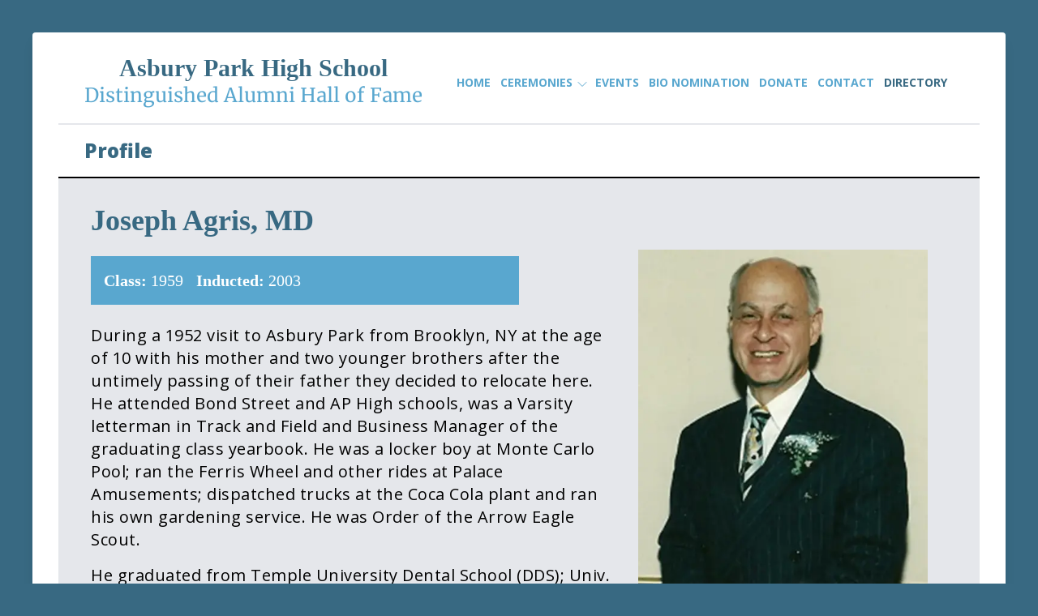

--- FILE ---
content_type: text/html; charset=utf-8
request_url: https://www.aphshalloffame.com/inductee/JosephAgrisMD
body_size: 5109
content:
<!DOCTYPE html><html lang="en"><head><meta charSet="utf-8"/><meta content="width=device-width,initial-scale=1,shrink-to-fit=no" name="viewport"/><meta name="viewport" content="width=device-width, initial-scale=1"/><link rel="preload" href="/_next/static/media/3d9ea938b6afa941-s.p.woff2" as="font" crossorigin="" type="font/woff2"/><link rel="preload" href="/_next/static/media/710e6adf42e8fe6f-s.p.woff2" as="font" crossorigin="" type="font/woff2"/><link rel="preload" href="/_next/static/media/7b379c56c483b024-s.p.woff2" as="font" crossorigin="" type="font/woff2"/><link rel="preload" href="/_next/static/media/7b9ca6a1d31c5662-s.p.woff2" as="font" crossorigin="" type="font/woff2"/><link rel="preload" href="/_next/static/media/931105f8d96e7f26-s.p.woff2" as="font" crossorigin="" type="font/woff2"/><link rel="preload" href="/_next/static/media/ca13452f97433645-s.p.woff2" as="font" crossorigin="" type="font/woff2"/><link rel="preload" as="image" imageSrcSet="/_next/image?url=http%3A%2F%2Fres.cloudinary.com%2Fdeamre9fk%2Fimage%2Fupload%2Fv1643580637%2Fsite%2FMembers%2FJosephAgrisMD.webp&amp;w=480&amp;q=75 1x, /_next/image?url=http%3A%2F%2Fres.cloudinary.com%2Fdeamre9fk%2Fimage%2Fupload%2Fv1643580637%2Fsite%2FMembers%2FJosephAgrisMD.webp&amp;w=767&amp;q=75 2x" fetchPriority="high"/><link rel="stylesheet" href="/_next/static/css/ffb99871c1817a56.css" data-precedence="next"/><link rel="stylesheet" href="/_next/static/css/a58c24ce1cd2330e.css" data-precedence="next"/><link rel="preload" as="script" fetchPriority="low" href="/_next/static/chunks/webpack-c88b66c76a75761d.js"/><script src="/_next/static/chunks/fd9d1056-5f5c5f8a5f398493.js" async=""></script><script src="/_next/static/chunks/69-df3ce009601e5604.js" async=""></script><script src="/_next/static/chunks/main-app-f5c8d25c8479457f.js" async=""></script><script src="/_next/static/chunks/250-b78dc865d05eaf9c.js" async=""></script><script src="/_next/static/chunks/app/layout-f5b9c8108d770dac.js" async=""></script><script src="/_next/static/chunks/749-a8877ed8a5fea51a.js" async=""></script><script src="/_next/static/chunks/app/inductee/%5Bslug%5D/page-873622a552728301.js" async=""></script><meta http-equiv="X-UA-Compatible" content="IE=edge"/><title>Joseph Agris, MD | Asbury Park High School Hall of Fame</title><meta name="description" content="Joseph Agris, MD graduated from Asbury Park High School in 1959, and was inducted to the Asbury Park High School Hall of Fame in 2003."/><meta name="next-size-adjust"/><script src="/_next/static/chunks/polyfills-c67a75d1b6f99dc8.js" noModule=""></script></head><body class="bg-site-darkBlue __className_fc7987 m-0 p-3 sm:p-10"><div class="bg-white shadow-lg rounded max-w-7xl mx-auto"><nav data-headlessui-state=""><div class="mx-auto max-w-7xl lg:px-6 lg:px-8 mx-2 lg:mx-8 border-b-2 py-6 border-gray-200"><div class="relative flex h-16 items-center justify-between"><div class="absolute inset-y-0 right-0 flex items-center lg:hidden"><button class="inline-flex items-center justify-center rounded-md p-2 text-gray-400 focus:outline-none focus:ring-2 focus:ring-inset focus:ring-white" id="headlessui-disclosure-button-:Rlla:" type="button" aria-expanded="false" data-headlessui-state=""><span class="sr-only">Open main menu</span><svg xmlns="http://www.w3.org/2000/svg" fill="none" viewBox="0 0 24 24" stroke-width="1.5" stroke="currentColor" aria-hidden="true" data-slot="icon" class="block h-6 w-6"><path stroke-linecap="round" stroke-linejoin="round" d="M3.75 6.75h16.5M3.75 12h16.5m-16.5 5.25h16.5"></path></svg></button></div><div class="flex items-center justify-between w-full"><div class="flex flex-col items-center ml-2 sm:ml-0"><h1 class="mt-2 mb-0 text-lg sm:text-xl xl:text-3xl text-site-darkBlue font-black font-openSans">Asbury Park High School</h1><h2 class="mt-0 text-sm sm:text-base xl:text-2xl text-site-lightBlue __className_64d13e">Distinguished Alumni Hall of Fame</h2></div><div class="hidden px-2 lg:block"><div class="flex space-x-3 mt-4"><a class="text-site-lightBlue uppercase font-bold text-xs xl:text-sm hover:underline" href="/">Home</a><div class="relative inline-block text-left text-xs xl:text-sm" data-headlessui-state=""><div><button class="text-site-lightBlue uppercase font-bold hover:underline flex flex-row&quot;" id="headlessui-menu-button-:R2l5la:" type="button" aria-haspopup="menu" aria-expanded="false" data-headlessui-state="">Ceremonies<svg xmlns="http://www.w3.org/2000/svg" fill="none" viewBox="0 0 24 24" stroke-width="1.5" stroke="currentColor" aria-hidden="true" data-slot="icon" class="xl:-mr-1 md:ml-1 xl:h-4 xl:w-4 h-3 w-3 font-bold my-1"><path stroke-linecap="round" stroke-linejoin="round" d="m19.5 8.25-7.5 7.5-7.5-7.5"></path></svg></button></div></div><a class="text-site-lightBlue uppercase font-bold text-xs xl:text-sm hover:underline" href="/events">Events</a><a class="text-site-lightBlue uppercase font-bold text-xs xl:text-sm hover:underline" href="/bio-nomination">Bio Nomination</a><a class="text-site-lightBlue uppercase font-bold text-xs xl:text-sm hover:underline" href="/donate">Donate</a><a class="text-site-lightBlue uppercase font-bold text-xs xl:text-sm hover:underline" href="/contact">Contact</a><a class="text-site-darkBlue uppercase font-bold text-xs xl:text-sm hover:underline" href="/directory">Directory</a></div></div></div></div></div></nav><div class="bg-gray-200 my-0 mx-2 sm:mx-8"><div class="border-b-2 border-black py-4 px-4 sm:px-8 bg-white"><h3 class="font-black text-site-darkBlue text-2xl sm:w-1/4">Profile</h3></div><div class="bg-gray-200 my-0 mx-8 p-2"><div class="flex flex-col lg:flex-row"><div class="w-full"><div class="bio-profile-img flex-col lg:float-right lg:mt-20 lg:mb-6 lg:mx-6"><img alt="Joseph Agris, MD" fetchPriority="high" width="357.14285714285717" height="428.5714285714286" decoding="async" data-nimg="1" style="color:transparent" srcSet="/_next/image?url=http%3A%2F%2Fres.cloudinary.com%2Fdeamre9fk%2Fimage%2Fupload%2Fv1643580637%2Fsite%2FMembers%2FJosephAgrisMD.webp&amp;w=480&amp;q=75 1x, /_next/image?url=http%3A%2F%2Fres.cloudinary.com%2Fdeamre9fk%2Fimage%2Fupload%2Fv1643580637%2Fsite%2FMembers%2FJosephAgrisMD.webp&amp;w=767&amp;q=75 2x" src="/_next/image?url=http%3A%2F%2Fres.cloudinary.com%2Fdeamre9fk%2Fimage%2Fupload%2Fv1643580637%2Fsite%2FMembers%2FJosephAgrisMD.webp&amp;w=767&amp;q=75"/></div><h3 class="my-6"><strong class="font-serif text-site-darkBlue text-4xl">Joseph Agris, MD</strong></h3><div class="block p-4 w-full bg-site-lightBlue w-full lg:w-1/2"><p class="p-0 m-0 font-serif text-white text-xl"><span class="mr-4"><strong>Class:</strong> <!-- -->1959</span><strong>Inducted:</strong> <!-- -->2003</p></div><div class="w-full"><span class="py-4 px-4 content"><p>During a 1952 visit to Asbury Park from Brooklyn, NY at the age of 10 with his mother and two younger brothers after the untimely passing of their father they decided to relocate here. He attended Bond Street and AP High schools, was a Varsity letterman in Track and Field and Business Manager of the graduating class yearbook. He was a locker boy at Monte Carlo Pool; ran the Ferris Wheel and other rides at Palace Amusements; dispatched trucks at the Coca Cola plant and ran his own gardening service. He was Order of the Arrow Eagle Scout. </p><p>He graduated from Temple University Dental School (DDS); Univ. of Pennsylvania (MD); and the Univ. of Michigan (Plastic Surgery). He served with rank of Lt. Commander in US Public Health Service.</p><p>Plastic Surgeon in Houston, Texas for 26 years; clinical professor Baylor Univ; author of 6 books and 124 medical articles. Founded Childrens Fund which subsidizes special surgeries in Houston for children here and worldwide suffering from cleft palate, burns and congenital deformities.</p><p>Awarded POINTS OF LIGHT Presidential Medal by President George Bush and cited by other international leaders for myriad charity surgical missions in Nicaragua, Russia, Vietnam and several countries in the Middle East.</p><p>Recently was a nominee for Surgeon General of the USA.</p><p>Father of two children: (Laurel Ann) a lawyer with the Texas Court of Appeals and (Jacob) a surgeon and neuroradiologist at Johns Hopkins Univ (Baltimore); two grandchildren.</p><p>As an expression of gratitude for his formative years at Asbury Park High School he is considering funding one or more annual scholarships to APHS students who have committed to pursuing a college career in the field of medicine or health care. Details will be announced.</p></span></div></div></div></div></div><footer class="flex flex-row items-center h-14 px-6"><p class="mx-2 flex flex-row items-center" style="height:45px">Asbury Park High School ©️ <!-- -->2026</p><a class="mx-2 underline" href="/sitemap.xml">Sitemap</a></footer></div><script src="/_next/static/chunks/webpack-c88b66c76a75761d.js" async=""></script><script>(self.__next_f=self.__next_f||[]).push([0]);self.__next_f.push([2,null])</script><script>self.__next_f.push([1,"1:HL[\"/_next/static/media/3d9ea938b6afa941-s.p.woff2\",\"font\",{\"crossOrigin\":\"\",\"type\":\"font/woff2\"}]\n2:HL[\"/_next/static/media/710e6adf42e8fe6f-s.p.woff2\",\"font\",{\"crossOrigin\":\"\",\"type\":\"font/woff2\"}]\n3:HL[\"/_next/static/media/7b379c56c483b024-s.p.woff2\",\"font\",{\"crossOrigin\":\"\",\"type\":\"font/woff2\"}]\n4:HL[\"/_next/static/media/7b9ca6a1d31c5662-s.p.woff2\",\"font\",{\"crossOrigin\":\"\",\"type\":\"font/woff2\"}]\n5:HL[\"/_next/static/media/931105f8d96e7f26-s.p.woff2\",\"font\",{\"crossOrigin\":\"\",\"type\":\"font/woff2\"}]\n6:HL[\"/_next/static/media/ca13452f97433645-s.p.woff2\",\"font\",{\"crossOrigin\":\"\",\"type\":\"font/woff2\"}]\n7:HL[\"/_next/static/css/ffb99871c1817a56.css\",\"style\"]\n8:HL[\"/_next/static/css/a58c24ce1cd2330e.css\",\"style\"]\n0:\"$L9\"\n"])</script><script>self.__next_f.push([1,"a:I[7690,[],\"\"]\nd:I[5613,[],\"\"]\nf:I[1778,[],\"\"]\n10:I[9970,[\"250\",\"static/chunks/250-b78dc865d05eaf9c.js\",\"185\",\"static/chunks/app/layout-f5b9c8108d770dac.js\"],\"\"]\n11:I[5250,[\"250\",\"static/chunks/250-b78dc865d05eaf9c.js\",\"185\",\"static/chunks/app/layout-f5b9c8108d770dac.js\"],\"\"]\n13:I[8955,[],\"\"]\ne:[\"slug\",\"JosephAgrisMD\",\"d\"]\n14:[]\n"])</script><script>self.__next_f.push([1,"9:[[[\"$\",\"link\",\"0\",{\"rel\":\"stylesheet\",\"href\":\"/_next/static/css/ffb99871c1817a56.css\",\"precedence\":\"next\",\"crossOrigin\":\"$undefined\"}],[\"$\",\"link\",\"1\",{\"rel\":\"stylesheet\",\"href\":\"/_next/static/css/a58c24ce1cd2330e.css\",\"precedence\":\"next\",\"crossOrigin\":\"$undefined\"}]],[\"$\",\"$La\",null,{\"buildId\":\"Le2DbFZw4olRksGDXtwlT\",\"assetPrefix\":\"\",\"initialCanonicalUrl\":\"/inductee/JosephAgrisMD\",\"initialTree\":[\"\",{\"children\":[\"inductee\",{\"children\":[[\"slug\",\"JosephAgrisMD\",\"d\"],{\"children\":[\"__PAGE__\",{}]}]}]},\"$undefined\",\"$undefined\",true],\"initialSeedData\":[\"\",{\"children\":[\"inductee\",{\"children\":[[\"slug\",\"JosephAgrisMD\",\"d\"],{\"children\":[\"__PAGE__\",{},[\"$Lb\",\"$Lc\",null]]},[\"$\",\"$Ld\",null,{\"parallelRouterKey\":\"children\",\"segmentPath\":[\"children\",\"inductee\",\"children\",\"$e\",\"children\"],\"loading\":\"$undefined\",\"loadingStyles\":\"$undefined\",\"loadingScripts\":\"$undefined\",\"hasLoading\":false,\"error\":\"$undefined\",\"errorStyles\":\"$undefined\",\"errorScripts\":\"$undefined\",\"template\":[\"$\",\"$Lf\",null,{}],\"templateStyles\":\"$undefined\",\"templateScripts\":\"$undefined\",\"notFound\":\"$undefined\",\"notFoundStyles\":\"$undefined\",\"styles\":null}]]},[\"$\",\"$Ld\",null,{\"parallelRouterKey\":\"children\",\"segmentPath\":[\"children\",\"inductee\",\"children\"],\"loading\":\"$undefined\",\"loadingStyles\":\"$undefined\",\"loadingScripts\":\"$undefined\",\"hasLoading\":false,\"error\":\"$undefined\",\"errorStyles\":\"$undefined\",\"errorScripts\":\"$undefined\",\"template\":[\"$\",\"$Lf\",null,{}],\"templateStyles\":\"$undefined\",\"templateScripts\":\"$undefined\",\"notFound\":\"$undefined\",\"notFoundStyles\":\"$undefined\",\"styles\":null}]]},[null,[\"$\",\"html\",null,{\"lang\":\"en\",\"children\":[[\"$\",\"head\",null,{\"children\":[[\"$\",\"meta\",null,{\"content\":\"width=device-width,initial-scale=1,shrink-to-fit=no\",\"name\":\"viewport\"}],[\"$\",\"meta\",null,{\"httpEquiv\":\"X-UA-Compatible\",\"content\":\"IE=edge\"}]]}],[\"$\",\"body\",null,{\"className\":\"bg-site-darkBlue __className_fc7987 m-0 p-3 sm:p-10\",\"children\":[\"$\",\"div\",null,{\"className\":\"bg-white shadow-lg rounded max-w-7xl mx-auto\",\"children\":[[\"$\",\"$L10\",null,{}],[\"$\",\"div\",null,{\"className\":\"bg-gray-200 my-0 mx-2 sm:mx-8\",\"children\":[\"$\",\"$Ld\",null,{\"parallelRouterKey\":\"children\",\"segmentPath\":[\"children\"],\"loading\":\"$undefined\",\"loadingStyles\":\"$undefined\",\"loadingScripts\":\"$undefined\",\"hasLoading\":false,\"error\":\"$undefined\",\"errorStyles\":\"$undefined\",\"errorScripts\":\"$undefined\",\"template\":[\"$\",\"$Lf\",null,{}],\"templateStyles\":\"$undefined\",\"templateScripts\":\"$undefined\",\"notFound\":[[\"$\",\"title\",null,{\"children\":\"404: This page could not be found.\"}],[\"$\",\"div\",null,{\"style\":{\"fontFamily\":\"system-ui,\\\"Segoe UI\\\",Roboto,Helvetica,Arial,sans-serif,\\\"Apple Color Emoji\\\",\\\"Segoe UI Emoji\\\"\",\"height\":\"100vh\",\"textAlign\":\"center\",\"display\":\"flex\",\"flexDirection\":\"column\",\"alignItems\":\"center\",\"justifyContent\":\"center\"},\"children\":[\"$\",\"div\",null,{\"children\":[[\"$\",\"style\",null,{\"dangerouslySetInnerHTML\":{\"__html\":\"body{color:#000;background:#fff;margin:0}.next-error-h1{border-right:1px solid rgba(0,0,0,.3)}@media (prefers-color-scheme:dark){body{color:#fff;background:#000}.next-error-h1{border-right:1px solid rgba(255,255,255,.3)}}\"}}],[\"$\",\"h1\",null,{\"className\":\"next-error-h1\",\"style\":{\"display\":\"inline-block\",\"margin\":\"0 20px 0 0\",\"padding\":\"0 23px 0 0\",\"fontSize\":24,\"fontWeight\":500,\"verticalAlign\":\"top\",\"lineHeight\":\"49px\"},\"children\":\"404\"}],[\"$\",\"div\",null,{\"style\":{\"display\":\"inline-block\"},\"children\":[\"$\",\"h2\",null,{\"style\":{\"fontSize\":14,\"fontWeight\":400,\"lineHeight\":\"49px\",\"margin\":0},\"children\":\"This page could not be found.\"}]}]]}]}]],\"notFoundStyles\":[],\"styles\":null}]}],[\"$\",\"footer\",null,{\"className\":\"flex flex-row items-center h-14 px-6\",\"children\":[[\"$\",\"p\",null,{\"className\":\"mx-2 flex flex-row items-center\",\"style\":{\"height\":45},\"children\":[\"Asbury Park High School ©️ \",2026]}],[\"$\",\"$L11\",null,{\"href\":\"/sitemap.xml\",\"className\":\"mx-2 underline\",\"children\":\"Sitemap\"}]]}]]}]}]]}],null]],\"initialHead\":[false,\"$L12\"],\"globalErrorComponent\":\"$13\",\"missingSlots\":\"$W14\"}]]\n"])</script><script>self.__next_f.push([1,"12:[[\"$\",\"meta\",\"0\",{\"name\":\"viewport\",\"content\":\"width=device-width, initial-scale=1\"}],[\"$\",\"meta\",\"1\",{\"charSet\":\"utf-8\"}],[\"$\",\"title\",\"2\",{\"children\":\"Joseph Agris, MD | Asbury Park High School Hall of Fame\"}],[\"$\",\"meta\",\"3\",{\"name\":\"description\",\"content\":\"Joseph Agris, MD graduated from Asbury Park High School in 1959, and was inducted to the Asbury Park High School Hall of Fame in 2003.\"}],[\"$\",\"meta\",\"4\",{\"name\":\"next-size-adjust\"}]]\nb:null\n"])</script><script>self.__next_f.push([1,"15:I[1749,[\"749\",\"static/chunks/749-a8877ed8a5fea51a.js\",\"761\",\"static/chunks/app/inductee/%5Bslug%5D/page-873622a552728301.js\"],\"Image\"]\n16:T6fe,\u003cp\u003eDuring a 1952 visit to Asbury Park from Brooklyn, NY at the age of 10 with his mother and two younger brothers after the untimely passing of their father they decided to relocate here. He attended Bond Street and AP High schools, was a Varsity letterman in Track and Field and Business Manager of the graduating class yearbook. He was a locker boy at Monte Carlo Pool; ran the Ferris Wheel and other rides at Palace Amusements; dispatched trucks at the Coca Cola plant and ran his own gardening service. He was Order of the Arrow Eagle Scout. \u003c/p\u003e\u003cp\u003eHe graduated from Temple University Dental School (DDS); Univ. of Pennsylvania (MD); and the Univ. of Michigan (Plastic Surgery). He served with rank of Lt. Commander in US Public Health Service.\u003c/p\u003e\u003cp\u003ePlastic Surgeon in Houston, Texas for 26 years; clinical professor Baylor Univ; author of 6 books and 124 medical articles. Founded Childrens Fund which subsidizes special surgeries in Houston for children here and worldwide suffering from cleft palate, burns and congenital deformities.\u003c/p\u003e\u003cp\u003eAwarded POINTS OF LIGHT Presidential Medal by President George Bush and cited by other international leaders for myriad charity surgical missions in Nicaragua, Russia, Vietnam and several countries in the Middle East.\u003c/p\u003e\u003cp\u003eRecently was a nominee for Surgeon General of the USA.\u003c/p\u003e\u003cp\u003eFather of two children: (Laurel Ann) a lawyer with the Texas Court of Appeals and (Jacob) a surgeon and neuroradiologist at Johns Hopkins Univ (Baltimore); two grandchildren.\u003c/p\u003e\u003cp\u003eAs an expression of gratitude for his formative years at Asbury Park High School he is considering funding one or more annual scholarships to APHS students who have committed to pursuing a college career in the field of medicine or health care. Details will be announced.\u003c/p\u003ec:[[\"$\",\"div\",null,{\"className\":\"border-b-2 border-black py-4 px-4 sm:px-8 bg-white\",\"children\":[\"$\",\"h3\",null,{"])</script><script>self.__next_f.push([1,"\"className\":\"font-black text-site-darkBlue text-2xl sm:w-1/4\",\"children\":\"Profile\"}]}],[\"$\",\"div\",null,{\"className\":\"bg-gray-200 my-0 mx-8 p-2\",\"children\":[\"$\",\"div\",null,{\"className\":\"flex flex-col lg:flex-row\",\"children\":[\"$\",\"div\",null,{\"className\":\"w-full\",\"children\":[[\"$\",\"div\",null,{\"className\":\"bio-profile-img flex-col lg:float-right lg:mt-20 lg:mb-6 lg:mx-6\",\"children\":[\"$\",\"$L15\",null,{\"src\":\"http://res.cloudinary.com/deamre9fk/image/upload/v1643580637/site/Members/JosephAgrisMD.webp\",\"alt\":\"Joseph Agris, MD\",\"width\":357.14285714285717,\"height\":428.5714285714286,\"priority\":true,\"layout\":\"fixed\"}]}],[\"$\",\"h3\",null,{\"className\":\"my-6\",\"children\":[\"$\",\"strong\",null,{\"className\":\"font-serif text-site-darkBlue text-4xl\",\"children\":\"Joseph Agris, MD\"}]}],[\"$\",\"div\",null,{\"className\":\"block p-4 w-full bg-site-lightBlue w-full lg:w-1/2\",\"children\":[\"$\",\"p\",null,{\"className\":\"p-0 m-0 font-serif text-white text-xl\",\"children\":[[\"$\",\"span\",null,{\"className\":\"mr-4\",\"children\":[[\"$\",\"strong\",null,{\"children\":\"Class:\"}],\" \",\"1959\"]}],[\"$\",\"strong\",null,{\"children\":\"Inducted:\"}],\" \",\"2003\"]}]}],[\"$\",\"div\",null,{\"className\":\"w-full\",\"children\":[\"$\",\"span\",null,{\"className\":\"py-4 px-4 content\",\"dangerouslySetInnerHTML\":{\"__html\":\"$16\"}}]}]]}]}]}]]\n"])</script><script>self.__next_f.push([1,""])</script></body></html>

--- FILE ---
content_type: application/javascript; charset=utf-8
request_url: https://www.aphshalloffame.com/_next/static/chunks/584-be9eae4606fd3c4e.js
body_size: 125697
content:
(self.webpackChunk_N_E=self.webpackChunk_N_E||[]).push([[584],{584:function(e,a,n){Promise.resolve().then(n.bind(n,1644)),Promise.resolve().then(n.bind(n,9710))},1644:function(e,a,n){"use strict";n.r(a),n.d(a,{default:function(){return v}});var t=n(7437),i=n(1620),o=n(7082),r=n(2265),s=n(8792),h=n(4239),l=n.n(h),d=e=>{let{title:a}=e;return(0,t.jsx)("p",{className:"text-center mt-6 text-site-darkBlue font-bold text-4xl ".concat(l().className),children:a})};let c="https://res.cloudinary.com/deamre9fk/",u=(e,a)=>e?"".concat(c,"image/upload").concat(e).concat(a):"".concat(c).concat(a);var m=n(6480),p=n.n(m),f=JSON.parse('[{"id":1,"year":"2003"},{"id":2,"year":"2005"},{"id":3,"year":"2007"},{"id":4,"year":"2010"},{"id":5,"year":"2012"},{"id":6,"year":"2014"},{"id":7,"year":"2016"},{"id":8,"year":"2018"},{"id":9,"year":"2021"},{"id":10,"year":"2024"}]'),g=JSON.parse('[{"name":"Joseph Agris, MD","lastName":"Agris","class":"1959","inducted":"2003","biography":"<p>During a 1952 visit to Asbury Park from Brooklyn, NY at the age of 10 with his mother and two younger brothers after the untimely passing of their father they decided to relocate here. He attended Bond Street and AP High schools, was a Varsity letterman in Track and Field and Business Manager of the graduating class yearbook. He was a locker boy at Monte Carlo Pool; ran the Ferris Wheel and other rides at Palace Amusements; dispatched trucks at the Coca Cola plant and ran his own gardening service. He was Order of the Arrow Eagle Scout. </p><p>He graduated from Temple University Dental School (DDS); Univ. of Pennsylvania (MD); and the Univ. of Michigan (Plastic Surgery). He served with rank of Lt. Commander in US Public Health Service.</p><p>Plastic Surgeon in Houston, Texas for 26 years; clinical professor Baylor Univ; author of 6 books and 124 medical articles. Founded Childrens Fund which subsidizes special surgeries in Houston for children here and worldwide suffering from cleft palate, burns and congenital deformities.</p><p>Awarded POINTS OF LIGHT Presidential Medal by President George Bush and cited by other international leaders for myriad charity surgical missions in Nicaragua, Russia, Vietnam and several countries in the Middle East.</p><p>Recently was a nominee for Surgeon General of the USA.</p><p>Father of two children: (Laurel Ann) a lawyer with the Texas Court of Appeals and (Jacob) a surgeon and neuroradiologist at Johns Hopkins Univ (Baltimore); two grandchildren.</p><p>As an expression of gratitude for his formative years at Asbury Park High School he is considering funding one or more annual scholarships to APHS students who have committed to pursuing a college career in the field of medicine or health care. Details will be announced.</p>","slug":"JosephAgrisMD"},{"name":"Dr. Paul Agris","lastName":"Ahris","class":"1962","inducted":"2005","biography":"<p>Dr. Paul F. Agris is the youngest of three brothers who all graduated from APHS (Robert \'\'61 and Dr. Joseph Agris \'\'59, who was inducted in the Hall of Fame in 2003). His parents, Leonard and Evelyn Rokaw, still reside in Asbury Park. After graduating with a BS degree from Bucknell University, Dr. Agris received his doctorate in biochemistry from M.I.T. He was a postdoctoral fellow at Yale University in the department of molecular biophysics and biochemistry from 1971-1973. He was an assistant, associate professor, and full professor at the University of Missouri-Columbia. He became professor and the head of the department of biochemistry at North Carolina State University. He has been a consultant to several major corporations. Dr. Agris served as president and board member of the American Foundation for Aging Research. He founded several professional organizations, and has received many awards and honors in his chosen field.</p><p>Dr. Agris holds 1 patent and has 3 patents pending. He has authored 3 books, 124 peer reviewed publications, 6 chapters in various books, and 6 peer reviews. Dr. Agris is considered a world authority in his area of specialization.</p><p>When asked what he feels are his most rewarding accomplishments, Dr. Agris responded, \\"To instill in students, especially those underrepresented in the sciences (women and minorities), a sense of wonderment and excitement in the process of discovering something that no one has ever discovered before\\". The quote that best reflects his philosophy is taken from Carl Sagan, \\"Science is a way of thinking much more than it is a body of knowledge.\\"</p>","slug":"DrPaulAgris"},{"name":"C. Regan Almonor, Esq","lastName":"Almonor","class":"1987","inducted":"2003","biography":"<p>C. Regan Almonor graduated from the Asbury Park High School among the top of his class in 1987. While a Blue Bishop, he served as Senior Class President and Key Club President. He also received numerous awards and honors.</p><p>Mr. Almonor possesses over eight years of experience as a practicing attorney and five years of teaching experience in higher education. He graduated with a Bachelor of Arts degree, summa cum laude and later returned to his alma mater, Rutgers University, as an adjunct professor. He currently teaches English Composition, Law and Computers at Middlesex County College. He also edits for an international legislative course of his law school alma mater, Boston University School of Law.</p><p>C. Regan Almonor has written several published articles, earned various professional honors and holds licenses to practice law in New Jersey, Pennsylvania, the District of Columbia, and the United States District Court for the District of NJ, with a license pending in New York. He has served in a private civil practice law firm and a prosecutor\'\'s office. Mr. Almonor now practices public interest law. His cases include a landmark class decision invalidating New Jersey\'\'s regulatory definition of assistance units, thereby broadening the class of children eligible for state and federal benefits.</p><p>C. Regan Almonor is a founder of the Garden State Bar Association Young Lawyers Division and past chair of the National Bar Association - YLD. He is an American Bar Association MIPC scholar and was appointed to the Affiliate Assistance Team of the American Bar Association. Mr. Almonor is an active member of the Cathedral International Church in Perth Amboy, Plainfield and Asbury Park, NJ.</p>","slug":"CReganAlmonorEsq"},{"name":"Dr. Jack Ansell","lastName":"Ansell","class":"1964","inducted":"2005","biography":" <p>Dr. Jack Ansell is the youngest of 4 brothers who all graduated from APHS (David \'\'54, Robert \'\'56, and Richard \'\'60). Dr. Ansell is the \\"contrarian\\" of the Ansell brothers. His three older brothers all went to law school and became attorneys; while he attended medical school and became a doctor. His three brothers married and raised their families at the Jersey Shore, while he moved to Massachusetts., where he raised his family. He received his undergraduate and medical degrees from the University of Virginia and then embarked on a career in his specialty, hematology and oncology. Dr. Ansell\'\'s career has included the treatment of patients, medical research and academia. He was an assistant professor, and full professor of medicine at the University of Massachusetts School of Medicine. He is currently professor of medicine at Boston University School of Medicine, vice chairman for clinical affairs in the department of medicine at Boston University Medical Center and medical director of Boston University Medical Group.</p><p>Dr. Ansell has received numerous professional awards and honors. He has authored over 100 peer reviewed articles, 1 book, and over 50 chapters in various books as well as over 4o abstracts, letters, and brief reports. He is internationally recognized as a leading authority on anticoagulation drugs. He developed a one of a kind national network of healthcare providers in the field of anti-thrombotic therapy (The Anticoagulation Forum). Dr. Ansell lists his proudest accomplishments, and not necessarily in this order, as:</p><ul><li>Caring for thousands of patients with life threatening blood cancers, attempting to ease their burden, providing them with hope, and increasingly curing what have historically been incurable diseases.</li><li>Educating several thousand medical students.</li><li>Furthering the field of anti-thrombotic therapy.</li><li>Having been married for 37 years to Beth (Shapiro, APHS Class of \'\'64) whom he met in the sixth grade at Bond Street School, who married John and Dean and have produced 2 wonderful grandchildren.</li></ul><p>Dr. Ansell provided a quote from Walter Cronkite, \\"I can\'\'t imagine a person becoming a success who doesn\'\'t give this game of life everything he\'\'s got.\\"</p>","slug":"DrJackAnsell"},{"name":"Ronald Baron","lastName":"Baron","class":"1961","inducted":"2007","biography":"<p>From a tiny Brower home in Wanamassa to becoming founder and CEO of a company that manages and invests over sixteen billion dollars, Ronald Baron epitomizes the American Dream.  After graduating from Bucknell University in 1965 with a B.A. in Chemistry, Ron worked in the U.S. Patent Office while attending George Washington Law School in the evenings.</p><p>From 1970 to 1982, Ron worked as an institutional securities analyst on Wall Street.  In 1982, Baron Capital Management was founded to provide investment management services to institutions and individuals.  The rest as they say, \\"is history.\\"  Ron\'\'s firm is now a prominent investor in growth companies in America.  Baron Capital currently manages nearly $16 billion dollars in assets in various investment vehicles including five named Baron mutual funds and an additional four mutual funds on behalf of two partnerships with Sun America and ING.  His company was the recipient of the Lipper Analytical Award in 2003 as the top performing equity mutual fund company in America.</p><p>Ron has been involved with many philanthropic endeavors.  He was a Board member of UJA Federation, a Parent Trustee of Horace Mann School, Duke university and Emory University.  Ron is a board member of the America Israel Friendship League, Central Synagogue and the Anti-Defamation League.</p><p>Ron has been interviewed by Barron\'\'s, Forbes, Wall Street Journal, Business Week, Fortune, Time, and the New York Times.  Ron\'\'s annual meetings have become legendary; he has appeared on stage with Billy Crystal, Stevie Wonder, and Elton John among others.  Not bad for a kid from Wanamassa.</p><p>Ron is most proud of his \\"normal and outstanding family.\\"</p><p>His quote: \\"We invest in people  -  not just the buildings\\" is the motto by which his companies operate.</p>","slug":"RonaldBaron"},{"name":"Bruce Brener","lastName":"Brener","class":"1958","inducted":"2014","biography":"<p>After graduating APHS in 1958, Bruce graduated from Yale University in 1962 (Magna Cum Laude), Harvard Medical School in 1966, did his Surgical Residency at Peter Bent Brigham Hospital 1966-1972, and Vascular Surgery Fellowship at Massachusetts General Hospital 1972-1973. He was Captain in the US Army Reserve from 1972-1975.</p><p>After the fellowship, Bruce joined a prestigious group of surgeons and remained with them for thirty years. They led an active academic life despite their private practice model, teaching students, residents and fellows, carrying out research projects, and maintaining a busy daily clinical practice. Dr. Brener became an Associate Clinical Professor of Surgery at Columbia College of Physicians and Surgeons, as well as a Clinical Professor of Surgery at UMDNJ Medical School. During that period, he became Director of Vascular Surgery; President of the medical staff at Newark Beth Israel Medical Center; President of a local, a regional, and national vascular society; a member of the Vascular Surgery Board; and a Governor of the American College of Surgeons. He was named as one of \\"the best doctors in New York\\" by New York Magazine and one of \\"the best doctors in New Jersey\\" by New Jersey Monthly.</p><p>Ten years ago, he started his own group and took on some administrative and programmatic duties with Barnabas Health, a large health care system, and would like to keep doing this for the foreseeable future.</p><p>He considers providing medical care for indigent patients one of his responsibilities and privileges.</p><p>Bruce has received several honors and awards from his peers, but he does not emphasize them. He has been published in medical journals and peer reviews hundreds of times.</p><p>He met his wife, Ellen Hoch (APHS Class of 1958) when they were in grammar school, and kept their relationship going through high school and college., despite a three-thousand mile separation. Bruce says their marriage, right after college graduation 5 years ago, has provided strength and purpose, memorable events, three great kids, Robert, Deborah, and Richard, and their partners, three fabulous grandchildren, Hayley, Daniel, and Eli... and none of his professional accomplishments come close.</p><p>Quotation: What we really want, in our hearts, is to be less selfish, more aware of what\'\'s actually happening in the present moment, more open and more loving\\" - from a convocation speech by George Saunders at Syracuse University for the class of 2013.</p>","slug":"BruceBrener"},{"name":"Frank Budd","lastName":"Budd","class":"1958","inducted":"2003","biography":"<p>Nearly 45 years have sped by since Frank Budd\'\'s graduation form Asbury Park High School, but to those who were fortunate enough to have been witnesses to all the wondrous feats he achieved for Asbury Park High, it likely seems just a few yesterdays ago.</p><p>Yes, speed is the word. No one ever sped through high school competition the way Frank Budd did for the Blue Bishops.</p><p>On the cinderpaths of the day - the elegant, state-of-the-art rubberized ovals of today would have been considered science fiction - Frank Budd ran away from everyone foolish enough to put him to the test. As a proud Asbury Park high School athlete, he was the best at the Shore, the best in the state, the best in America.</p><p>That\'\'s talking track and field, but Frank was a heck of a performer for Asbury Park High in football and basketball, as well.</p><p>With the cheers of his hometown still ringing in his ears, Frank Budd headed for Villanova University in the fall of 1958. He\'\'d had a great track coach at APHS in Nick Merli. Now he was in the hands of another great track coach at Villanova, James \\"Jumbo\\" Elliott.</p><p>Villanova and Frank Budd - quickly, of course - proved perfect together. Wildcat track teams of the 1959-62 era were devastating and honors piled up. Wherever these Villanovans traveled - the Millrose Games, Penn Relays, IC4A, NCAA and National AAU Championships, and lots more - they proved themselves big-time winners.</p><p>By the summer of 1960, Frank Budd was ready to take on the world. Still not close to his peak years, he ran to a spot on the USA Olympic Team and placed fifth in the 100-meter final at the Rome Olympic Games. Oh, how close that race was. All of 18/100ths of a second separated the first six finishers.</p><p>He seemed destined to win a gold medal in the 4x100-meter sprint relay at Rome but the script didn\'\'t work out as planned. Frank ran a brilliant lead-off leg but No. 2 man Ray Norton started too soon and wound up taking the baton out of the zone. The USA did finish first, ahead of West Germany, and in time that would have set a world record, only to suffer a DQ call.</p><p>Less that one year later, they got to call Frank Budd a world record-breaker and this one was official. It was June 24, 1961, when he won the 100-yard dash at the National AAU Championships at Randalls Island Stadium, New York City in the startling time of 9.2 seconds. He ran in the beaten-up inside lane, too. The listed record of 9.3 was first set by USC\'\'s Mell Patton in 1948, then equaled by an array of others.</p><p>On May 5, 1962 - just before his graduation from Villanova - he added a share of the world record for the 220-yard dash on a straightaway course. He did it on his home track at Villanova and it was an eye-opening 20 seconds flat.</p><p>This, of course, was the era of strict amateurism. Had there been a professional track circuit - the way there is now, often making millionaires of world record-breakers - he almost surely would have stayed in track and pointed to the 1964 Olympic Games.</p><p>Instead, Frank Budd looked for other fields to conquer. Even though he hadn\'\'t played football since high school, he turned to pro football and put his incredible speed to use for the NFL\'\'s Philadelphia Eagles and Washington Redskins before heading north to continue his career for three seasons with the CFL\'\'s Calgary Stampeders.</p><p>He came back to New Jersey, holding positions with the New Jersey Department of Corrections and Atlantic City\'\'s Tropicana Casino, while also serving in a variety of civic and community activities. These days, Frank and his family live in Mount Laurel.</p><p>Just as you\'\'d expect, the honors collected by this man, who traveled the world, who proved himself an All-American runner, and who was cheered as the \\"The World\'\'s Fastest Human,\\" have piled up over the years. The New Jersey Sportswriters Association welcomed Frank Budd to its Hall of Fame in 1995, and at the end of 1999, the Asbury Park Press named Frank Budd its area \\"Athlete Of The Century.\\"</p><p>Now, Asbury Park School welcomes Frank Budd as a charter member of its Distinguished Alumni Hall of Fame. He\'\'s always felt immense pride in serving as Asbury Park\'\'s athletic ambassador to the world. Now it\'\'s time for Asbury Park to say \\"truly well done, Frank, truly well done.\\"</p><p>(written by Elliott Denman)</p>","slug":"FrankBudd"},{"name":"Michelle R. Burrell","lastName":"Burrell","class":"1982","inducted":"2005","biography":"<p>Michele Burell is a dance teacher extraordinaire. She is a graduate of Brookdale College and Kean University. She is certified as a dance instructor by the Dance Educators of America. Ms. Burrell is the the founder, the owner choreographer, and teacher at the Asbury Park Technical Academy of Dance. The school has grown from 4 students at its inception to 180, for the arts, providing a safe, family atmosphere. Ms. Burrell teaches inner city young people the art of  ballet modern dance, and jazz. Many of her students ave cintinue their ar9ts education in college and in competitive, prestigious performing arts schools, including the the American Ballet Theater, Alvian Ailey Dance Troupe Ballet Hispanica, Joffrey Ballet, Princeton Ballet, and The Dance Theater of Harlem. Paramount Theater. The school\'\'s recital are legendary; the 2004 recital sold out Asbury Park\'\'s Paramount Theater. The School has become a village of its own where each student can\'\'t flourish and grow, helping children who normally would not have the opportunity  or the finances, not only to learn an art form, but to gain discipline and self respect. Festival Community Service Award. She has been employed by the Asbury Park Board of Education for 13 years. Over the door of the dance room is a sign that exemplifies the philosophy she tries to instill in her student, \\"Strive for Excellence\\".</p>","slug":"MichelleRBurrell"},{"name":"Diane Apostolos-Cappadona","lastName":"Apostolos-Cappadona","class":"1966","inducted":"2010","biography":"<p>Diane Apostolos-Cappadona  is Adjunct Professor of Religious Art and Cultural History in the Center for Muslim-Christian Understanding, Adjunct Professor in Visual Culture (formerly Art and Culture) in the Graduate Liberal Studies Program, and Adjunct Professor of Catholic Studies at Georgetown University.  The recipient of Georgetown University\'\'s Alumni Association Faculty Award for 2008, she received both the Annual Award for Excellence in the Arts from The Newington-Cropsey Foundation and the Excellence in Teaching Faculty Award from Georgetown University in 2000.</p><p>During the 1996-97 academic year, she was a Senior Fellow at the Center for the Study of World Religions at Harvard University. Dr. Apostolos-Cappadona  is the author of the Encyclopedia of Women in Religious Art (1996); Dictionary of Christian Art (1994); and The Spirit and the Vision: The Influence of Christian Romanticism on the Development of the 19th Century American Art (1995); and of the new introduction for the reprint edition of Sacred and Profane Beauty: The Holy in Art  by Gerardus van der Leeuw (2006).  She is the editor of Isamu Noguchi: Essays and Conversations (1994); Image and Spirit in Sacred and Secular Art by Jane Dillenberger (1990); Symbolism, the Sacred, and the Arts by Mircea Eliade (1985); Art, Creativity, and the Sacred (1995 [1984]); and The Sacred Play of Children (1983); Art Editor for World Spirituality: An Encyclopedic History of the Religious Quest, 25 volumes (1985-1994); and co-translator for A History of Religious Ideas, Volume III by Mircea Eliade (1985).  A Contributor to The Dictionary of Art (1996), American National Biography (1999), Encyclopedia of New England Culture (2005), Encyclopedia of American Studies (2001), Encyclopedia of Comparitive Iconography (1998), Encyclopedia of Women and World Religions (1999), Die Religion in Geschichte und Gegenwart (1998-2005), Christianity: A Complete Guide (2005), A Companion to the Study of Religion (2005), New Westminister Dictionary of Church History (2008), Makers of Christian Theology in America (1997) The (Oxford) Dictionary of Islam (2001), and HarperCollins - Dictionary of Religion (1995).</p><p>Dr. Apostolos-Cappadona  is the author of numerous articles for scholarly journals and collected volumes.  She and Doug Adams co-edited Art as Religious Studies (1987) and Dance as Religious Studies (1990).  With Lucinda Ebersole, she was the co-editor of Women, Creativity, and the Arts: Critical and Autobiographical Perspectives (1995).  She was the consultant for Art and Religion for the Encyclopedia of Religion, 2nd edition (2005); and the advisor for Art/World Iconography for the New Dictionary of the History of Ideas (2005). </p><p>Dr. Apostolos-Cappadona  is preparing two anthologies, Sources and Documents in the History of Christian Art and Sources and Documents in 19th Century Religious Art in America.  She serves currently as the Area Editor for the Cultural Reception of Art for the Encyclopedia of the Bible and its Reception.</p><p>Dr. Apostolos-Cappadona  was guest curator and author of the catalogue for In Search of Mary Magdalene; Images and Traditions (2002).  She served as Core Consultant to the PBS/BBC series, Dancing!  She was a residential fellow at The Alden B. Dow Creativity Center (1982) and The Edward F. Albee Foundation (1983) in support of her study of the art and philosophy of Isamu Noguchi.  Dr. Apostolos-Cappadona   received fellowship support from the American Academy of Religion (1990), American Council of Learned Societies (1989), and National Endowment for the Humanities (1990). (1993), and as co-curator for the celebrity exhibition - Noguchi at the Dance,- for the Dance Collection, The New York Public Library for the Performing Arts (1994).</p>","slug":"DianeApostolosCappadona"},{"name":"Ronald Levoid Casey","lastName":"Casey","class":"1970","inducted":"2005","biography":"<p>Ronald Levoid Casey was born in 1952. He grew up in Boston Way Village and attended Bangs Avenue School. At Asbury Park High School he was the Student Council President and was awarded 7 Varsity Letters in Cross Country and Track. He won 3 Varsity Letters each in Chorus and Band, and was All State Chorus in 1970, Ronald Levoid Casey was appointed to the United State\'\'s Naval Academy, Annapolis, MD, by Congressman James Howard, where he graduated in June of 1975. He currently is the daily operations and facilities manager for a 50,000 member no-profit organization, the U.S. Naval Academy Alumni Association.</p><p>He had a distinguished military career, serving as Surface Warfare Officer, and was a Communications Officer, Legal Officer and Navigator aboard the USS Concord. During his commission with Naval reserves, he reached the level of commanding officer of his reserve unit. He was the first naval reserve officer to support Desert Storm in Europe as a member of the Naval Investigative Service, the agency where he served for 23 years.</p><p>Ronald Casey is a founding member of the \\"Think Big\\" mentoring program at the Pointer Ridge Elementary School, which is modeled after Dr. Ben Carson\'\'s Foundation. He is on the executive steering committee for the Naval Academy Admissions Outreach Program. He is the staff representative to the Admissions Standing Committee for the Naval Academy Alumni Association Board of Trustees. He is also the National Historian for the National Naval Officer\'\'s Association.</p><p>He won the Military Honor of  \\"Battle Efficiency E Award\\" in 1979, given the best Cruiser in the Atlantic Fleet. In 1995 he won the Navy Achievement Medal for outstanding performance as an executive officer. In addition, he won the following Civil Service Awards: Sustained Superior Service Award, 1996-1999 and 2001-2003. These were for managing the Family Liasion program for NCIS HQ and managing the Criminal operations undercover/surveillance unit.</p><p>Ronald Levoid Casey has been published in Shipmate Magazine 2004 for his article on the integration of African-Americans at the US Naval Academy and the support provided by Ms. Lillie Mae Chase (deceased), an Annapolis resident.</p><p>His favorite inspiration quote in Philippians, 4:13: \\"I can do all things through Christ, who strengthens me.\\"</p>","slug":"RonaldLevoidCasey"},{"name":"Paul F. Chaiet","lastName":"Chaiet","class":"1963","inducted":"2005","biography":"<p>Judge Paul Chaiet is one of \\"The Bradley Beach Boys\\", having graduated from its elementary school. At APHS he was co-captain of the football, swimming, and baseball teams. He then attended Albright College where he continued to play football, becoming team co-captain. He was the recipient of several prizes and awards and was named to First Team All Pennsylvania, and All Middle Atlantic Conference. In 2003, he was elected to the Albright College Athletic Hall of Fame.</p><p>Judge Chaiet continued his education at Villanova University Law School, and graduated from Rutgers University School of Law in 1971. He became an Assistant Monmouth County Prosecutor in 1973, and in 1978 was appointed the First Assistant Prosecutor. In that capacity, he prosecuted many important and high profile cases, several of which were the subjects of books and made for television movies. As a Prosecutor, Judge Chaiet was known as a thoroughly prepared, hard nosed litigator. In 1998, he was appointed as a Judge of the Superior Court of New Jersey, where he has served with distinction in the Civil, Family, and Criminal Divisions.</p><p>In 2002, Judge Chaiet, along with the Monmouth County Assignment Judge, Lawrence Lawson (Neptune (\'\'66), founded the Monmouth County Drug Court. Judge Chaiet, along with  his staff, has changed the course of the lives of many people. Over 150 people have been rescued from the scourge of drug addiction and turned into productive citizens. The emotionally uplifting graduation ceremonies in Drug Court, attended by the graduates, their loved ones, and community members, are legendary.</p><p>Judge Chaiet is married to Judi (Stokhammer APHS \'\'64); they have two children, a daughter, Allison, married to Barry, a son, Marc, and two grandchildren. His favorite quotation is from Thomas Alva Edison, \\"There is no substitute for hard work\\".</p>","slug":"PaulFChaiet"},{"name":"Denise Brooks-Clauser","lastName":"Brooks-Clauser","class":"1983","inducted":"2007","biography":"<p>Denise Brooks-Clauser receives her B.A. in physical education from St. Leo College where she was a superstar basketball player. She was the first female 1000 point scorer in the school\'\'s history, and its all time assist leader. In 1984-85, she was named St. Leo\'\'s Female Athlete of the Year. She was All-Sunshine State Conference for 3 consecutive years, and in 1992 was elected to the St. Leo College Hall of Fame. Mrs. Brooks-Clauser was the recipient of the 13th annual St. Leo College Sports Achievement Award, becoming the first female athlete and first basketball player to receive this nationally prominent award. </p><p>Mrs. Brooks-Clauser was a behavior management technician for the Asbury Park Board of Education.  She was an assistant girls\'\' track and field coach. In 2002, she received the Brookdale Community College Wilbur Ray Scholarship Award for Educational Services. However, she wanted to stay involved in basketball. She answered an advertisement and began working as an official for 7th and 8th grade basketball games. She quickly moved up the ladder, working Freshman, JV, and then Varsity games. After six years, she was urged to try and become a college official. She moved from Junior Varsity to NCAA Division 1 games. Mrs. Brooks-Clauser caught the eye of scouts from the Women\'\'s National Basketball Association and she was selected to officiate at the highest level of women\'\'s basketball.</p><p>Mrs. Brooks-Clauser now officiates  full time, at the college level from November-March, and in the WNBA from May to August. She has worked the \\"Sweet Sixteen\\" and the Women\'\'s Final Four.  Last year she was chosen to work the WNBA playoffs for the first time. \\"I have been chosen to call a lot of big games both in college and at the professional level. I have adjusted to the travel and love what I do.\\"</p>","slug":"DeniseBrooksClauser"},{"name":"John Colby","lastName":"Colby","class":"1967","inducted":"2012","biography":"<p>The APHS class of 1967 is proud to claim John Colby, winner of multiple awards including a Grammy, two ACE awards and four Emmy\'\'s, as one of its own.</p><p>Mr. Colby was graduated with a degree in psychology in 1971 from George Washington University in Washington, DC.</p><p>John, who has an extensive musical career, is known as a leading composer and producer of sports music for virtually every sporting event for the past twenty-five years.He is best known as the composer of ESPN SportsCenter theme. John is also responsible for music composition and/or original theme music for such varies sports events as Super Bowls XXVII and XXVIII, the 1988 Olympics, Wimbledon, the Ryder Cup, the Indy 500 race, America\'\'s Cup race, and NHL events. From 1984 to 1982, John Colby was the musical director/ band leader of the nationally-televised ESPY show.</p><p>Not limited to sports, John Colby composed and produced the music for two academy award film nominees: Ken Burns\'\' \\"The Brooklyn Bridge\\" and Florentine Films\'\' \\"The Garden of Eden\\". In fact, John Colby received a Grammy for the sound track of Ken Burns\'\' \\"Civil War\\". In addition, in the late 70\'\'s, John was music director for national touring companies of the Broadway productions of \\"Jesus Christ Superstar\\", \\"The Wiz\\", and \\"Oh! Calcutta!\\"  Television shows for which he has composed music are Inside Edition and Comedy Central.</p><p>John Colby has collaborated with and played keyboards with such legendary musicians as the late Clarence Clemons (saxophonist for Bruce Springsteen), Ray Charles, Tony Bennett, Jamie Foxx, Willy Nelson and Dionne Warwick to name a few.</p><p>John performs on keyboard with his wife of 28 years, the famous jazz singer Beverly Rohlehr, in his band, The Colbys.</p><p>His favorite quote is \\"Don\'\'t let what you cannot do interfere with what you can do\\".</p>","slug":"JohnColby"},{"name":"James M. Coleman","lastName":"Coleman","class":"1942","inducted":"2003","biography":"<p>After graduating Asbury Park High School in 1942, the Honorable James M. Coleman, Jr. joined the Army Air Force from 1943 until 1945 and served in Italy. He then furthered his education graduating from Dartmouth College in 1948, and Cornell Law School in 1951.</p><p>The Honorable James M. Coleman, Jr. has an extensive career background. Starting his career as Attorney for the Asbury park Zoning Board in 1953, James Coleman, Jr. proceeded on to Asbury Park City Council in 1957. He served on the Asbury Park Housing Authority Board from 1954 to 1965 where he was Chairman for six years. He then moved on to become a Monmouth County Assemblyman in 1965, which lead to Attorney for Asbury Park in 1965. James Coleman Jr. was also an Attorney for the Wall Township Board of Adjustment for five years, and an Attorney for the Bayshore Outfall Authority for three years. He then served as Monmouth County Prosecutor in 1972 and Reviser of Statures NJ Legislatures from 1977 until 1980. Ultimately, he became a NJ Superior Court Judge from 1980 until 1987.</p><p>James M. Coleman, Jr.\'\'s community involvement consists of being a member of the Beta Theta Pi Fraternity, Phi Delta PH Legal Fraternity, in addition to being a member of the Monmouth Bar from 1952 until 2002 and Trustee of Middletown Public Library from 2001 to present.</p><p>The Honorable James M. Coleman, Jr. resides in New Jersey with his wife Judith Stanley Coleman whom he married in 2001. He is the father of six children and the grandfather of seven.</p><p>Personal quotation: \\"Everything in Moderation\\"</p>","slug":"JamesMColeman"},{"name":"Judith Stanley Coleman","lastName":"Cpleman","class":"1952","inducted":"2003","biography":"<p>Judith Hurley Stanley Coleman, a lifelong resident of Monmouth County, NJ attended Smith College, graduating with a bachelor\'\'s degree in History. Afterwards, she has devoted herself full time to community service and family.</p><p>Long active in state, county and local affairs, Mrs. Stanley has served as a trustee of the Visiting Nurse Association of Central Jersey since 1964 and as chairman since 1977. In 1992, naming the Board of Trustees Meeting Room in her name honored Mrs. Stanley\'\'s 15 years as Chairman of the VNA of Central Jersey. In 1998, the VNA of Central Jersey Headquarters honored her for 20 years as chairman with the dedication of their building in her name. In the spring of 2002, she received another honor for her 25 years as Chairman as the VNA celebrated its 90th year of operation.</p><p>This year, the Women\'\'s Club of Red Bank honored her with their Woman of the Year award. She will be hosting the VNACJ\'\'s 90th anniversary Gala in the spring and at this time will celebrate her 25th year as its chairman as well.</p><p>Judith Stanley served on numerous political committees. In 1993, Mrs. Stanley became a board member of the WISH List, which supports pro-choice Republican Women\'\'s participation in politics and served as a Monmouth County Republican Committeewoman since 1976. In 1988, she served on the George W. Bush Finance Committee during his successful Presidential Campaign. Currently, she actively raises money for several Republican Members of Congress.</p><p>Judith Hurley Stanley Coleman resides in Middletown, NJ with her husband the Honorable James M. Coleman, Jr. She is the mother of four daughters: Lisa Goodspeed, Shelley Huber, Catherine Gaffey, and Andrea Huber and five grandchildren. Her extended family includes three Stanley stepchildren and six step grandchildren, six Coleman stepchildren and six step grandchildren.</p><p>Personal quotation: \\"Adhering to and never wandering from my philosophy of helping others and the quality of life in our larger community without putting selfish or personal interest first.\\"</p>","slug":"JudithStanleyColeman"},{"name":"Claudia Faye Peek Corbin","lastName":"Corbin","class":"1962","inducted":"2012","biography":"<p>\\"I can do all things through Christ, who strengthens me\\" is the quotation Claudia Corbin has chosen as her life\'\'s guideline.</p><p>After graduation from Asbury Park High School, Claudia attended Hampton University, where she received a Bachelor of Arts degree in English Language and Literature in 1968.  By 1985, she was a nominee for the Outstanding Black Woman in Michigan and Who\'\'s Who in Black Detroit 2010 edition.</p><p>Her varied and inspiring career began as a reporter at the Michigan Chronicle and she assumed various positions, including Executive Assistant to the Director of Public Relations, Hampton University, Editorial Researcher at the Detroit Free Press, Director of Special Summer Programs at the United Way of Detroit, Community Research Assistant at Wayne State University, Department of Community Medicine just to mention a few.</p><p>Healthcare became her primary focus and she assumed the position of Director of Special Projects for the Comprehensive Health Services of Detroit.  Currently, she is the Director of Detroit Community Health Connections, Inc., Healthy Teens Community Care.</p><p>Ms. Corbin has given much of her time to her community.  She is a member of the Committee to Elect Barak Obama President of the United States, is the founder, and Executive Director of International Black Peoples Foundation, NAACP Detroit Chapter, HIV/AIDS Prevention Strategic Roundtable, and the Detroit Recovery Project Substance Abuse Prevention Committee.</p><p>Her publications include many newspaper and magazine articles.  She has also published two books: Daily Faith Affirmations For Such a Time as This, 2004, and The Artist and His Wife, 2004. </p><p>Ms. Corbin affirms as her accomplishments: \\"Raising my two daughters to be productive, contributing adults; forming the International Black Peoples Foundation, to raise funds and awareness of starvation in the Horn of Africa;getting funded for and running the Healthy Teens Community Care Center for health services to Detroit teenagers;  being an inspiration to many people as well as being recognized for my capacity for excellence in all that l I do; publishing my books.\\"</p>","slug":"ClaudiaFayePeekCorbin"},{"name":"David A. Dahrouge","lastName":"Dahrouge","class":"1947","inducted":"2007","biography":"It is no surprise that the park on Logan Road and Park Boulevard in the Wanamassa section of Ocean Township was named by the Mayor and Council as Dave Dahrouge Park.  Dave Dahrouge, affectionately known as \\"Doc\\", has devoted his life to the young people of Ocean Township.<p>After graduation from Notre Dame University in 1952, Dave embarked on a career in the Ocean Township school system that continued for 50 years until his retirement. He started in the elementary schools and transferred to the high school when it opened in 1965. He became OTHS\'\'s first Director of Athletics and became Ocean Township\'\'s first athletic trainer for all boys\'\' and girls\'\' sports in 1982. In this capacity, \\"Doc\\" touched the lives of literally thousands of young athletes in the role of physician , chiropractor, counselor, fitness instructor, and friend.  His student trainer program sent hundreds of students on to college as trainers and managers and some eventually went on to medical school.  He set an example and served as a mentor for many Shore area trainers. His treatment and training techniques were looked upon by Ocean\'\'s competitors with envy. Upon his retirement, the training room was named the David A. Dahrouge Training Room.</p><p>Dave has received many awards and commendations including the \\"12th Man Award\\" from the OTHS Athletic Department, and the Booster Club Award of Appreciation.  He received the Ocean Township District Governor\'\'s Teacher Recognition Award and the Ocean Township Chamber of Commerce Community Service Award.  He won the Jim Sullivan Award for Excellence as a basketball official.  He was elected to the Jersey Shore Sports Hall of Fame in 1998.  Dave was named Grand Marshall of the Ocean Township Memorial Day Parade in 2000.  Dave has worked every summer since 1953 as a counselor and Director of the swim program at the Seashore Day Camp.  Dave is most proud of his wife Marie and their five children, three sons-in-law, and four grandchildren.</p><p>Quotation: \\"Do unto others as you would have them do unto you!\\"</p>","slug":"DavidADahrouge"},{"name":"James Daley","lastName":"Daley","class":"1959","inducted":"2010","biography":"<p>James Daley, Class of 1959, graduated cum laude from Ohio University in 1963 with a BBA. Three years later he became a CPA. He embarked on a highly successful career with the world renowned accounting firm of Price Waterhouse, rising to the position of Vice Chairman of International Operations in 1995, after having been Co-Chairman of Operations.  Jim was responsible for all of the firm\'\'s US service lines, audit, tax, and consulting services. He personally oversaw the development and expansion of the firm\'\'s businesses in Russia, China, India, and other emerging markets in Eastern Europe and Asia.</p><p>In 1999, Jim was appointed Chief Financial Officer and Executive Vice-President of Electronic Data Systems, the huge information systems company created in 1962 by the iconic third party presidential candidate, Ross Perot.  Jim retired in 2003, but remains a member of the Board of Directors of Adobe Systems Incorporated, and the Guardian Life Insurance Company of America.</p><p>Jim is active at his alma mater, Ohio University. He served as Chairman of the Board, and is presently an Emeriti Trustee of the Ohio University Foundation. He also served as Co-Chairman of the Ohio University Bicentennial Campaign, raising a record $221 million in donations and endowments.  He received the Distinguished Service Award in 2009 from the Ohio University Alumni Association.</p><p>Jim is most proud of endowing, in 2994, the James E. Daley Manasseh Cutler Scholarship at Ohio University. This is a four year merit scholarship for the higher education of extraordinarily capable and committed young people. The program emphasizes development of leadership potential and is designed to reinforce an ethic of civic responsibility.</p><p>The first Daley scholarship was awarded to Kendra J. Michel (APHS-05), (Ohio University -09), who is presently attending the biomedical Masters program at the University of Medicine and Dentistry of New Jersey. Upon completion, Kendra plans to attend medical school.</p><p>The second scholarship recipient is Terrence Berry (APHS -09), currently a freshman at Ohio University. Jim has also endowed the James E. Daley Accounting Professorship at Ohio University, dedicated to the advancement of accounting education.</p><p>Jim and his wife reside in Plano, Texas.  He has two sons, Bryan and Christopher, and four grandchildren Ryan, Jason, Hannah, and Sophie.  He selected the following quote form Abraham Lincoln which best reflects his own philosophy, \\"And in the end, it\'\'s not the years in your life that count. It\'\'s the life in your years.\\"</p>","slug":"JamesDaley"},{"name":"Linda Deutsch","lastName":"Deutsch","class":"1961","inducted":"2012","biography":"<p>In four decades with The Associated Press, Linda Deutsch has established herself as the nation\'\'s leading expert in coverage of high profile trials. From Manson to O.J. Simpson, Michael Jackson, Phil Spector and many others in between, she has become known for her fair and unbiased coverage.</p><p>A recent issue of \\"Current Biography,\\" summing up her career said,  \\"She has been ranked among the foremost American courtroom journalists of modern times .She is best known for her detailed, objective reporting on some of the most sensational, newsworthy and influential trials of recent decades.\\"</p><p>Linda has been the eyes and ears of the public at trials including those of: Sirhan Sirhan, Charles Manson, Patty Hearst, Angela Davis, Daniel Ellsberg, John Z. DeLorean, Exxon Valdez skipper Joseph Hazelwood, William Kennedy Smith and the Menendez Brothers.</p><p>Linda added an exclamation point to her career with her coverage of the O.J. Simpson criminal and civil trials and was a Pulitzer Prize nominee for her work on the case. The Simpson trial brought Linda\'\'s face as well as her byline into millions of homes as she was called upon by TV news shows to share her expertise with their audiences. She continues to appear on numerous shows.</p><p>In recent years, her celebrity assignments included the trials of Michael Jackson, Robert Blake and Phil Spector.  Following the death of Jackson, she covered the civil court proceedings over his estate and  the trial of  his doctor, Conrad Murray, who  faced a charge of involuntary manslaughter.</p><p>Linda is the recipient of numerous awards including the University of Missouri\'\'s Honor Medal for Distinguished Service in Journalism and the Society of Professional  Journalists national First Amendment Award. She is a graduate of Monmouth University in West Long Branch, N.J.  where she received the Distinguished Alumni Award. She is a frequent speaker to attorneys and judges\'\' organizations and journalism schools and organizations and has been featured at American Bar Association gatherings.  She has been profiled in many publications. </p><p>In 2010 Linda received the Toni House Award of the American Judicature Society which honored her career body of work covering legal affairs and her efforts championing the First Amendment and the right of the press and public to attend and observe court proceedings. The announcement said, \\"Deutsch ranks as one of the nation\'\'s preeminent chroniclers of the legal system whose clear, concise reports have connected millions of readers around the world to the inner workings of American\'\'s courtrooms.\\"</p><p>Linda supplied a favorite quotation, \\"Were it left to me to decide whether we should have a government without newspapers or newspapers without a government, I should not hesitate a moment to prefer the latter.\\"</p>","slug":"LindaDeutsch"},{"name":"Dr. Charles W. Faulk","lastName":"Faulk","class":"1959","inducted":"2005","biography":"<p>Despite the fact that Dr. Charles W. Faulk was advised by his high school guidance counselor that he would not graduate from high school, he not only graduated, but after a year of driving a truck and working as a store clerk, he entered and graduated from Parsons (Iowa) College with a Bachelor of Science in biology and chemistry. He enlisted in the Army and shortly thereafter entered Officer\'\'s Candidate School. He was commissioned as an officer in 1965 and served in several locations. He entered medical school in 1971 and graduated with an M.D. Degree from the University of Minnesota in 1975. Dr. Faulk was a military staff physician and completed a residency in psychiatry. He was appointed Chief of Psychiatry in military facilities in Hawaii, California, and South Korea. He completed a fellowship in Oklahoma, where he was inducted into the Artillery Hall of Fame. Dr. Faulk was the recipient of the Army Good Conduct Medal, Commendation Medal, and Army Legion of Merit. He retired from the Army in 1989 as a Colonel. Since that time, Dr. Faulk has been a practicing psychiatrist in California, holding positions as Assistant Chief and Chief of Psychiatry.</p><p>Dr. Faulk credits his parents, who had to leave school after the fourth grade in order to go to work, for wanting a better life for their son and instilling in him the importance of education. Dr. Faulk is most proud of his family, his military career, and the adults and children he has helped during his career. He selected this quote which he feels best reflects his philosophy, \\"Be all that you can be\\". It is apparent that this philosophy has guided Dr. Faulk from the time someone thought he would be unable to graduate from high school to achieving great success and recognition in his life.</p>","slug":"DrCharlesWFaulk"},{"name":"Reginald Fenter","lastName":"Fenter","class":"1967","inducted":"2005","biography":"<p>Seven years after graduating Asbury Park High School in 1967, Reggie joined Kraft Foods, Inc, the largest food company in the world. He has 30+ years of experience interviewing, employing, managing, training and promoting people for increased responsibilities within the organization. As a Retail Manager, he has had responsibility for sales groups covering New Jersey, Delaware, Maryland, Pennsylvania, and New York including Staten Island. He has also been a recipient of the most prestigious awards given to sales managers in the Kraft organization, including Vice President awards, The Jerry Dow Retail Sales Managers Award, \'\'Circle of Excellence\'\' team awards, as well as Sales Leadership Awards for leading his organization to record breaking sales as many as 6 years running.</p><p>Mr. Fenter represented Kraft Foods in Asbury Park High School\'\'s \\"Partnership For Success\\" program for 5 years from 1993-1998. He acted as a mentor for seniors. His objective was to encourage students to further their education, to learn the culture of the corporate world and to learn how to become significant contributors in society. This was accomplished through discourses to the entire Senior class during APHS\'\'s yearly \\"Career Day\\", attendance on field trips such as the trip to Wall Street, and speaking engagements to individual classes at APHS.</p><p>At the tender age of 8 years, Mr. Fenter, the oldest of 10 children, began his trek in the work force. He began getting coffee for a then Springwood Ave. business merchant before heading off to school. He \'\'graduated\'\' to setting up vegetable and fruit stands. At age 10 he began servicing the customers. At age 12 he worked at picking up and cleaning laundry for Asbury Park, Neptune and Belmar residents. At age 16 he was employed at Chicken Delight where he cooked and delivered. He feels that, in addition to the influence of caring adults, these early experiences contributed immensely in helping him build a solid foundation, one that helped assure the success he has enjoyed. Growing up without a father in the house and having to work to help the family make it through hard times taught him that no negative circumstance can keep a person from succeeding if success is truly what they aspire to.</p><p>Mr. Fenter is married and has 7 children. His objective has always been to help people improve the quality of their lives. He strongly feels when you put people ahead of yourself, you will always reap the rewards of satisfaction and success.</p><p>He epitomizes the quote that inspires him, Ecclesiastes 11:1 \\"Send out your bread upon the surface of the waters, for in the course of many days you will find it again.\\"</p>","slug":"ReginaldFenter"},{"name":"J. Joseph Frankel","lastName":"Frankel","class":"1958","inducted":"2005","biography":"<p>Joseph Frankel was an Asbury Park boy through and through. His grandfather was the sexton of Temple Beth El on First Avenue; his uncles included 2 local prominent attorneys and a dentist, and his father was the proprietor of a Main Street liquor store which bore his name. At APHS he played basketball and tennis. He was the sports editor of the Megaphone, writing a weekly column, \'\'Frankel-ly Speaking\'\'. He continued his education at Brown University from which he graduated in 1962, and followed that by obtaining his law degree at the University of Pennsylvania. He was employed by the Prudential Insurance Company (now Prudential Financial) and rose to the position of Vice-President and New Jersey Counsel. He was Prudential\'\'s accomplishments were acquiring the government approvals for the conversion of Prudential form a mutual company to a publicly held corporation.</p><p>Mr. Frankel was elected to the borough council in Eatontown in 1971, then was elected mayor in 1975. He was re-elected for 4 additional terms and served a total of 20 years as Eatontown\'\'s mayor, during which time he guided the Borough through periods of tremendous residential and commercial growth. Mayor Frankel, together with another of our inductees, the late Congressman James Howard, were successful in 1975 in their \\"Save the Fort\\" campaign, keeping Fort Monmouth open and saving over 1700 jobs.</p><p>Mayor Frankel has received numerous civic and professional awards including one from Big Brothers and Sisters, the Armed Forces Service Award, Jewish War Veterans Americanism Award, Man of the Year from Congregation Sons of Israel, the Boy Scouts \'\'Good Scout Award\'\', and the Progress Award from the Eatontown Chamber of Commerce.</p><p>Mayor Frankel is married to Susan (Rubin, APHS \'\'58), who retired after a career in Special Education. They are parents of Steven and Lynn, and grandparents of Sarah Drew, Will, Caroline, and Ellie. He believes you should \'\'keep a positive outlook in your business and social relationships. It will aid your success and make you more enjoyable to be around.\'\'</p>","slug":"JJosephFrankel"},{"name":"Marjorie Diggs Freeman","lastName":"Freeman","class":"1954","inducted":"2014","biography":"<p>Marjorie Diggs Freeman graduated from Trenton State College with a BS in Elementary Education in 1958 and later earned a master degree in Administration and Supervision (1979) and Reading Specialization (1981) from Kean College.</p><p>Her career in education began in Red Bank and continued in Neptune Public Schools as a teacher and programmer at Shark River Hills School, district K-6 Curriculum Coordinator and the Coordinator of PRISM (a federal math grant) before transferring to the South Orange/Maplewood District in 1981 where she served as principal of Jefferson High School. In Durham, NC, she taught remedial math and served as an adjunct professor and supervisor of student teachers at North Carolina Central University before officially retiring in 1998.</p><p>Ms. Diggs Freeman co-authored the Spectrum Math Series for Grade 1 and 2 in 1979. Some of her award include three I/D/E/A/ Fellowships, four Metropolitan Opera Education Grants, the Community Service Award in South Orange/Maplewood in 1987, and Teacher of the Year in Durham, NC. Her community service has included Hospice, Reach to Recovery, Episcopal Church and diocesan activities, Sister Cities, and boards to help the homeless.</p><p>In retirement, this avid teacher has developed her passion for quilting exhibiting her art quilts throughout America and internationally. They have been published in American and European quilt magazines and several books including Journey of Hope, Quilts Inspired by President Barack Obama, and Still We Rise, released this year.</p><p>She is most proud of her two sons (Julian and Jason) and adopted daughter Alice, whose children are now her grandchildren. She views the positive impact she has had on teachers and the education of hundreds of students spanning 40+ years as her greatest accomplishment.</p><p>As a 34-year cancer survivor, she knows that \\"each day is a new gift. The quality of your life is your gift to yourself.\\"</p>","slug":"MarjorieDiggsFreeman"},{"name":"Dr. Donald David Gehring","lastName":"Gehring","class":"1955","inducted":"2010","biography":"<p>Donald Gehring is an example of success achieved through perseverance and tenacity. A 1955 graduate of Asbury Park High School, he attended Admiral Farragut Academy (AFA) for his post-graduate education.  After AFA, he enrolled at Georgia Institute of Technology, where he received a Bachelor of Science in Industrial Management in 1960. While at tech, he was the Head Cheerleader, President of Theta Chi Fraternity, and a Midshipman in the naval R.O.T.C. He entered the United States Navy after graduation and served for two years in the Western Pacific as the Boat Group Commander on the U.S.S. Navarro APA 215.</p><p>Don discovered a passion for teaching, and enrolled in Emory University in 1962 receiving his Master of Education in Mathematics Education in 1966, while working as Hall Director, Director of Student Activities and Supervisor of Men\'\'s Housing and Assistant to the Dean of Men. From 1966 to 1969 he served as the Director of Housing at West Georgia College, where he had total responsibility for all phases of management and operations. He participated in the planning and design of six new residence halls. His next step up the ladder was as a Research Assistant, Institute of Higher Education at the University of Georgia while pursuing his doctorate from 1969 to 1971. He did Post Doctoral Study at the University of Georgia in Adult Education and Learning.</p><p>Don\'\'s persistent journey in academia took him to the position of Dean of Students and Assistant Professor of Mathematics at Mars Hill College to an Associate Professor\'\'s position at the University of Louisville, teaching Higher Education Administration. The capstone of his career was being appointed Full Professor and Director of the Higher Education Doctoral Program at Bowling Green State University. After seven years under Don\'\'s tutelage the program was ranked 2nd in the nation. He subsequently became Director of the School of Educational Leadership and Policy Studies.</p><p>He has contributed in many ways to the development of his profession through significant research.  He has published over forty books or chapters in books and twenty-nine articles in professional journals. Don was the founder and the first president of the Association for Student Judicial Affairs.</p><p>Several national organizations and his colleagues in the field have recognized his contributions to the profession. He was honored by The National Association of Student Personnel Administrators (NASPA), the Association of College and University Officers-International, the American College Personnel Association (ACPA), the Association for Student Judicial Affairs and the Southern Association for College Student Affairs for his outstanding contributions to teaching, research and service. NASPA recognized Don as \\"A Pillar of the Profession\\" and ACPA elected him to \\"Senior Scholar\\" status. In 1999 Don was voted one of the ten individuals nationally who \\"most influenced student affairs practice.\\"</p><p>Don is retired, but still continues consulting and providing expert witness testimony.</p><p>He is divorced and has two children, three granddaughters and a great grandson.  As a student of Mr. Jefferson, Don has chosen his words, \\"I have sworn upon the altar of God eternal hostility against every form of tyranny over the mind of man\\" as his guiding principle.</p>","slug":"DrDonaldDavidGehring"},{"name":"Dr. Gertrude V. \'\'Trudi\'\' Harris Johnson","lastName":"Johnson","class":"1968","inducted":"2010","biography":"<p>Dr. Gertrude V. Harris Johnson, affectionately called Trudi, was born January 20, 1949 in Washington, GA to Evangelist Curtis R. Burnett and the late Austin Harris. Gertrude moved to New Jersey at six months old. She attended Neptune and Asbury Park schools.  Her 1968 graduation from Asbury Park High School was historical: She and her mother graduated together. She received a BS degree in Education from Bowie State University, M.E.D. from Trenton State University, and she completed her ED.D. from Nova Southeastern University.</p><p>Trudi came to the Bangs Avenue School as a Reading Specialist.  She moved on to teach in Berkeley Township. Trudi is active in church and community organizations. She was a member of Mt. Pisgah Baptist Temple; serving as an usher, choir member and youth leader. Trudi transferred her membership to Mt. Olive Holy Temple. She continued to facilitate youth groups in education and leadership. In 1975 she became a member of the Christ Temple, Church of Loving God. She sits on the National Church\'\'s Advisory Board of Education and is also a secretary for the Midatlantic Diocese.</p><p>A grad school internship introduced her to a counseling career. She has enjoyed counseling college students in NJ schools like Ramapo College, Teaneck, and Hillside High Schools.</p><p>After receiving her Master\'\'s Degree, she moved to Bergen County, where she worked for the Urban League of Englewood. As a liaison between the organization and the Englewood Board of Education, she represented the organization at various community and civic functions.</p><p>Trudi came to Middlesex Community College 27 years ago.  She\'\'s involved with campus wide committees that impact policies for diverse students.  These efforts include, chairing student services, recognition ceremony for Black and Latino faculty and staff, academic achievement task force, college assembly representative, Black History Month facilitator, Project SITT and facilitator for Humanistic workshops at Middlesex, Upsala and Caldwell.</p><p>Trudi is proud of the young people she counsels.  Listen closely, as she asks a student \\"Why settle for half a pie when you can have a whole one?\\"  She\'\'s mentored students that have achieved professional positions as teachers, nurses, doctors, attorneys, financiers, dental hygienists, radiologists and social workers.</p><p>Her civic activities include the Monmouth County Cotillion Committee and a past-board membership with Euphrates, a Monmouth County-based prison re-entry program, founded by her sister, Elder Sandra L. Manuel.  Trudi is a member of Alpha Kappa Alpha Sorority, Inc.</p><p>In 2006, Trudi became a developer.  She is building 44-48 luxury homes in Fayetville, NC \\"Morning Glory Estates\\" Trudi states a vision from God.</p><p>In 1997, Trudi married Amos Johnson.  She is the proud mother of Lynzi A. Richardson, a 2007 graduate of Hampton University; MBA, University of Phoenix, 2009.</p><p>Trudi\'\'s greatest challenge came in 1994 when she scheduled elective surgery and discovered she had breast cancer.  \\"The most important thing was that nothing should change in her daughter\'\'s life.  With the help of God, family, friends, church family and an incredible medical team, nothing did.\\"</p><p>Quotation: \\"You\\" can achieve any and everything if you believe \\"You\\" can!</p>","slug":"DrGertrudeVTrudiHarrisJohnson"},{"name":"Lorenzo W. Harris Jr., MD","lastName":"Harris","class":"1939","inducted":"2003","biography":"<p>Dr. Lorenzo Harris, Jr. graduated Asbury Park High School 1939, Howard University 1943, Howard University Medical School 1947. He did his residency at Homer G. Phillips Hospital, St. Louis, MO while attending Washington University specializing in Internal Medicine in 1951.</p><p>Dr. Harris returned to Asbury Park and opened private practice. He served on staff at Jersey Shore Medical Center and Monmouth Medical Center. He was also the football team doctor for the Asbury Park High School for four years.</p><p>Lorenzo Harris, Jr. entered the political arena and was the first African-American elected to the Asbury Park City Council and served from 1973 until 1985. He was instrumental in initiating the development of the Asbury Park Transportation Center and city. He initiated the development of Asbury Park\'\'s Substance Abuse Treatment Center.</p><p>Dr. Harris was honored as the first \\"Board Member for Life\\" of the Monmouth Boys\'\' and Girls\'\' Club; received the \\"Paul Harris Fellowship\\" from the Asbury Park Rotary; honored by the National Christian and Jews Association.</p><p>Lorenzo W. Harris, Jr. was a member of the Asbury Park Democratic Club, a member and Past President of the Asbury Park Rotary, served as board member for nearly 30 years of the Monmouth County Boys\'\' and Girls\'\' Club. He was also past Board President of the Club, a found member of Zeta Epsilon Lambda Chapter of Alpha Phi Alpha Fraternity and served as the second president. A member of Monmouth County Men\'\'s Club, Frederick Dempsey Chapter, American Legion Post 266, NAACP Life member and a former member of I.B.P.O.E. Elks, Asbury Park; a member of the National Medical Association and New Jersey Medical Association.</p><p>Dr. Lorenzo W. Harris, Jr. was the proud father of three daughters and one son.</p><p>Personal Quotation: \\"Never give up on our children.\\"</p>","slug":"LorenzoWHarrisJrMD"},{"name":"John H. Hayes III","lastName":"HayesIII","class":"1965","inducted":"2003","biography":"<p>John H. Hayes, III, graduated Asbury Park High School 1965, University of Medicine and Dentistry Medical School, 1978-80, Howard University College of Medicine 1980-82, Johns Hopkins Hospital, Pediatric Hospital, Pediatric Internship 1982-83, University of Medicine and Dentistry 1983-85.</p><p>The following positions represent a fulfillment of a National Health Service Corporation obligation: New Jersey Community Union Health Center, Newark-General Pediatrics; United Hospital/University of Medicine and Dentistry of New Jersey, Newark outpatient/ER - attending physician; Newark Community Health Center; Park West Medical Center, Baltimore, MD - general pediatrics.</p><p>There are many awards and honors bestowed by community organizations.</p><p>\\"I enjoyed considerable success in my younger years, grammar school and high school both academically and athletically. However my greatest honor was being blessed with the type of friends that God gave me to grow up with; namely Charles Stansbury, Edmond Smith and James Johnson. These were my buddies and the inspired me when I was at my lowest points.\\"</p><p>Accomplishments - Most valuable player-Garden State Basketball Tournament-8th grade; All Shore and All State Fullback-Asbury Park High School-1964 & 1965; Magna Cum Laude-Monmouth College, West Long Branch, N.J. 1973; Alpha Omega Alpha, Honor Medical Society, 1982; Awarded Doctor of Medicine, Howard University, 1982; Highest Patient Satisfaction, Baltimore Area Permanente Medical Group 2002.</p><p>Quotation: Proverbs 3:5,6 \\"Trust in the Lord with all thine heart, and lean not on thine own understanding; In all thy ways acknowledge Him, and He shall direct thy Paths.\\"</p>","slug":"JohnHHayesIII"},{"name":"Leon Hess","lastName":"Hess","class":"1931","inducted":"2005","biography":" <p>A builder, a dreamer, a driven and determined leader. A self-made man with incredible vision, tireless energy and great wisdom. A true patriot, with a strong sense of the American dream. A religious man. Above all a family man.</p><p>When he was young his mother taught him that a good name was the greatest asset a man could have. He lived by that important lesson. Of all the praise he received, perhaps that which best characterized Leon Hess was that, \\"His word was his bond.\\" A handshake was all that was necessary with Leon Hess.</p><p>Leon Hess was born in Asbury Park, New Jersey, on March 14, 1914. His family was of modest means. He grew up during the Depression and his family could not afford to send him to college. After his graduation from Asbury Park High School in 1931, he started a fuel oil business, often working seven days a week delivering fuel oil in five gallon cans to homes in New Jersey from a second hand 615 gallon delivery truck.</p><p>From 1942 to 1945, he served as head of transportation logistics for General Patton. He fueled Patton\'\'s \\"Red Ball Express\\" as the Third Army raced across Europe. For this he was promoted to Lieutenant Colonel.</p><p>After his return from World War II, he married Norma Wilentz, daughter of prominent lawyer and former New Jersey Attorney General, David Wilentz.</p><p>In 1958, Leon Hess built a refinery in Port Reading, New Jersey. In 1960 he built his first HESS gasoline station and in 1964 began the legendary HESS toy truck holiday tradition. In 1965 he began his proudest achievement in business \\"the building of one of the world\'\'s largest refineries in St. Croix, US Virgin Islands.\\" He was proud, not only of its enormous size, but also of the economic benefits it provided people in the Virgin Islands.</p><p>Leon Hess had a special love for his football team, the New York Jets. A proud moment in his life was the team\'\'s 1969 Super Bowl victory.</p><p>He was a major contributor to educational institutions, medical schools, hospitals and cultural institutions. Throughout his life he modestly and quietly contributed to his community.</p><p>Leon Hess\'\' greatest single love in life was Norma, his wife of 51 years. No two people were more devoted and loving. His greatest joy was his family, his three children and seven grandchildren.</p><p>His son John, now Chairman and Chief Executive Officer of Amerada Hess, gave this tribute to his father at his memorial service on May 10, 1999, \\"No one had higher standards of ethics and values, nor  was more modest, or had more goodness to share than my father. Leon Hess was an angel in our midst. While his journey on earth has come to an end, his proud legacy will long live on through our family and the memory of all he stood for will endure.\\"</p>","slug":"LeonHess"},{"name":"Dr. Barry Anton","lastName":"Anton","class":"1965","inducted":"2016","biography":"<p>Barry Anton graduated from the University of Vermont with a Bachelor of Science degree.  He followed that up by attaining a Masters’ Degree and a Ph.D from Colorado State University.  He then went to the Harvard Medical School where he interned and then pursued a Post-Doctoral Fellowship all in his chosen field of psychology. </p><p>He became a professor at the University of Puget Sound, where he remained from 1973 until 2007, where he became Professor Emeritus.  He has been the managing partner of Ranier Behavioral Health in Tacoma, Washington since 1986.  Along the way, Dr. Anton became a Fellow of the American Psychological Association, Recipient of the Karl F. Heiser Award for Advocacy and was the Commencement Speaker at the Ferkauf School of Clinical Psychology at Yeshiva University in New York.  Dr. Anton is the author of sixty-five professional publications and has made over 100+ national and international presentations.  He remains a member of the Board of Directors of the Comprehensive Mental Health Center located in Tacoma, Washington, as well as the Annie Wright School also in Tacoma.</p><p>In 2015 Dr. Anton ran for, and was elected, President of the American Psychological Association, an organization with over 137,000 members.  Prior to his election, Dr. Anton had 15 years of APA governance and leadership experience, including serving on the Council of Representatives, three terms on the APA Boards of Directors and APA Boards of Professional and Educational Affairs.  He served on eight APA Task Forces, including Chair of the Task Force on Sexual Orientation and Military Service, and the Task Force on Psychology’s Agenda for Children and Adolescent Mental Health.  He also served on Washington State’s then Governor Christine Gregoire’s Task Force on Bullying and Youth Violence.  He serves as an oral examiner for the American Board of Professional Psychology. </p><p>He has been married to Maren Stavig since 1979 and is the proud father of Amy Stavig Anton (32), Eric Stavig Anton (30), and Kate Bregman Anton (30).</p><p>Barry’s quote is: \\"People won’t remember what you did, but people will always remember how you made them feel.\\" <p>~Maya Angelo~</p>","slug":"DrBarryAnton"},{"name":"Nicholas George Baldino","lastName":"Baldino","class":"1941","inducted":"2016","biography":"<p>Nick Baldino was a man of many distinctions. Born at the Long Island College Hospital in Brooklyn, New York on October 26, 1924, his parents moved to Elberon the following year and joined the Takanassee Beach Club, which allowed Nick to enjoy living his entire life at the Jersey Shore.</p><p>At APHS, Nick excelled in academics as well as in his chosen sport of baseball. During World War II, Nick served his country in the Pacific theater as a member of the 13th Army Air Corps and was awarded three liberation ribbons and two medals. He engendered the highest respect from his college alma mater, Fordham University, by being named the inaugural recipient of the Mara Family Award and honored with the William D. Walsh Award. These awards are given to members of the Fordham family for their dedication and contributions to the football program. He was inducted into Fordham University’s Athletics Hall of Fame in 2001. Nick advanced in his professional career to Senior Vice President of Corporate Trust at Chemical Bank of New York.  He was corporate secretary for 30 years and a six-year president of the National Securities Transfer Association. He spent a dozen years as the bank liaison to the SEC and was a longstanding member of the New York Stock Exchange Arbitrators. He served on university boards at Fordham and St. John’s College.</p><p>Nick’s academic and professional accomplishments pale when compared with his personal triumphs. He wanted to be remembered by the imprint he made on beloved family and friends; his faith in God and humankind; his loyalty to Asbury Park High School and the Jersey Shore; his attraction to and knowledge of sports, especially his favorite football teams, the New York Giants, Fordham Rams, and Penn State Nittany Lions. As an avid sports enthusiast, Nick attended major sporting events including several Olympic Games, 51 NCAA Basketball Final Fours, and 35 Super Bowls, and counted may legendary sports stars as his friends. He epitomized the sentiments of friend Vince Lombardi who once said, “The price of success is hard work, dedication to the job at hand, and the determination that whether we win or lose, we have applied the best of ourselves to the task at hand.”</p><p>For Nick, it was the meaning and emotion he derived from everyday relationships that fulfilled his life. Above all, he treasured the 65-year marriage to his beloved wife, Jeanne Audrey Bonk Baldino (APHS ‘43). He also adored his sister, Lois Baldino Donovan (APHS ’45), and cherished his children, Tom (APHS ’65), Mark (APHS ’67), Diane, Patrice, John, and Nicole, 12 grandchildren, and great granddaughter. Second only to family were Nick’s abiding friendships, several of which began at Oakhurst Grammar School. Nick derived such pleasure from family, friends, and his love of sports that, as he faced his final year, he remarked, “I often wonder if everyone had as much fun as I did.” He is sorely missed by those who knew him, and the joy of his presence will always remain in our hearts through the many poignant and wonderful memories of shared experiences.</p>","slug":"NicholasGeorgeBaldino"},{"name":"James F. Barrett","lastName":"Barrett","class":"1978","inducted":"2016","biography":"<p>James (Jim) graduated from Asbury Park High School in June, 1978. Upon graduation he entered the United States Army in July of the same year. He completed Basic Training and Military Police Advanced Individual Training at Fort McClellan, Alabama in October, 1978.</p><p>Throughout his twenty-eight year career Jim served at every noncommissioned officer leadership level in the United States Army culminating with his selection as the Military Police Corps Regimental Command Sergeant Major making him the most senior Military Police noncommissioned officer in the United States Army. In this position he led an organization consisting of 52,000 Soldiers assigned throughout the United States and worldwide.</p><p>Jim’s college studies are in the areas of Criminal Justice, Counter Terrorism, and Homeland Security, earning his degree in 1987. Additionally, he completed several military, federal, and civilian schools and courses over a thirty two year period, graduating with honors from many of them.  Jim also holds four national and international Cyber Security certifications.</p><p>Jim has earned numerous awards, campaign medals, and honors. Among them are:  The Distinguished Service Medal; 1986 Fort McClellan, Alabama Noncommissioned Officer of the Year; 1986 Eighth Army, Republic of Korea  Distinguished Leader;  and selection as a 1987 Outstanding Young Man of America. Additionally, he is the third recipient of the Military Police Corps Order of the Marechaussee in Gold, the highest Military Police Regimental award and is a 2010 inductee in the Military Police Corps Hall of Fame. </p><p>Jim has worked for the Federal Government since retiring from the Army in September, 2006.  He has also served as the is the President of the Fort Leonard Wood-Mid Missouri chapter of the Association of the United States Army, the National Board of Directors of the Military Police Regimental Association, and several other community support organizations. He is also a Fourth Degree Knight in the Knights of Columbus. </p><p>Jim met his wife Paula while both were students at Asbury Park High School. They have been married for over thirty-five years. They have two sons James, 32, who is married to Emily and Jeffrey, 28 who is married to Billi Sue. They have three grandchildren Lillian, 8, Griffin, 6, and Berkley, 9 Months. He credits the support of his wife Paula for any success that he has had in both his professional and personal life. His favorite pass time is spending time with his grandchildren. </p><p>Quote: “At some point in our life, we all come to a fork in the road where we have to make a decision that will impact the rest of our life. Which path will you take, the hard right or the easy wrong?”</p>","slug":"JamesFBarrett"},{"name":"Ronald G. Crystal, MD","lastName":"Crystal","class":"1958","inducted":"2016","biography":"<p>Dr. Ronald G. Crystal is Professor and Chairman of the Department of Genetic Medicine of the Weill Medical College of Cornell University, where he is also the Bruce Webster Professor of Internal Medicine, Director of the Belfer Gene Therapy Core Facility and Attending Physician at the Weill Cornell-New York Presbyterian Hospital.</p><p>After graduating from Asbury Park High School in 1958, he received a BA degree in physics from Tufts University, an MS degree in physics from the University of Pennsylvania, and an MD degree from the University of Pennsylvania, Dr. Crystal completed his medical post-graduate training in Internal Medicine at Massachusetts General Hospital and in Pulmonary Medicine at the University of California, San Francisco. In 1970, Dr. Crystal joined the National Institutes of Health, where he served as Chief of the Pulmonary Branch of the National Heart, Lung and Blood Institute until moving to Weill-Cornell in 1993.</p><p>During the 1970\'\'s and 80\'\'s, Dr. Crystal focused much of his research on the pathogenesis and therapy of inflammatory diseases of the lung. The work of his laboratory formed the basis of the current understanding of the pathogenesis of lung fibrosis and the hereditary form of emphysema associated with alpha 1-antitrypsin deficiency, a disease for which he developed the FDA-approved therapy now used to treat thousands of patients worldwide.</p><p>In the late 1980\'\'s, Dr. Crystal shifted his focus to gene therapy, a field in which he is a pioneer. He was the first to use a recombinant virus as a vehicle for in vivo gene therapy, and has carried out human trials of gene therapy for cystic fibrosis, cardiac ischemia, cancer and central nervous system disorders. His laboratory also has major programs in deciphering how human genetic variation modulates gene expression in the context of environmental exposure and exploiting these relationships to re-categorize human disease at the biologic level and identify who is at risk In recognition of his significant accomplishments as a clinical and basic science investigator, Dr. Crystal has received numerous professional honors including an honorary degree from the Johann Wolfgang Goethe University in Germany, an honorary professorship from Sichuan University in China, and an Honorary Fellowship from the Royal Physicians of Ireland. He was the recipient of the Amberson Award from the American Thoracic Society and the Human Gene Therapy Pioneer Award for seminal work in gene therapy. He serves on the editorial boards of numerous biomedical journals. He has published over 850 scientific articles, and his work has been cited over 50,000 times in the scientific literature. He has edited several textbooks, and serves on a number of advisory boards to government and industry. Dr. Crystal is responsible for numerous biomedical patents and was a founder of GenVec, Annapurna Therapeutics, and XyloCor, biotechnology companies focused on developing gene therapy therapeutics.</p><p>Outside of his professional activities, Dr. Crystal is an active mountain climber.</p><p>A central theme throughout his career has been: “If you do not take risks, the chances of failure are less, but so are the opportunities for success.”</p>","slug":"RonaldGCrystalMD"},{"name":"Benjamin S. Danskin","lastName":"Danskin","class":"1943","inducted":"2016","biography":"<p>Ben Danskin was a key figure in government service, public advocacy and business development in Monmouth County, New Jersey for more than 50 years. He was respected, admired and well-liked by colleagues, associates and former political rivals. His family and close friends are inspired by his wit, good nature, character, charisma and kindness.</p><p>Born and raised in Spring Lake, New Jersey, Ben and his older brother, Clyde, learned the importance of public service through their father\'\'s example. Their father, Benjamin S. Danskin, was a realtor with Horatio Clayton Real Estate and Insurance, which he later bought and named the Danskin Agency. Successful in business, Benjamin S. Danskin also succeeded in the public arena. He served as the Secretary of the State Division of Tax Appeals, President of the New Jersey Association of Tax Commissioners, and Deputy Director of Taxation, assisting in the creation of the state tax equalization program. Government service would become a family trait.</p><p>In September 1943, young Ben Danskin joined the Army as a Lieutenant and began training to become a B-25 bomber pilot. When World War II ended, Ben enrolled in the Dickinson College to pursue a degree in political science. He graduated in 1949 and moved back to Wall Township with his wife, Betty Joan Slockbower Danskin (also Class of ’43), who had been his high school sweetheart. Ben and Joan were married for more than 51 years and were the proud parents of three loving daughters: Cathy, Nancy, and Barbara.</p><p>Upon his return from the war, Ben immediately invested himself in his community and embarked upon a life-long commitment to distinguished public service. He joined his father at the Danskin Agency and was elected to the Wall Township Committee. At the age of 27, Ben was appointed as the Mayor of Wall Township, the youngest mayor in township history. In 1963, Ben Danskin was elected as a Monmouth County Freeholder and he served as such until 1969 when he was elected to a five-year term as the Monmouth County Clerk. He was appointed to his first three-year term as Monmouth County Treasurer in 1974. He was reappointed in 1977, replaced by a Democratic Freeholder majority in 1980, but reappointed to the treasurer\'\'s post in 1983, once the GOP regained the majority on the board. In December 2004, Ben Danskin stepped down from the position of Monmouth County Treasurer after 21 years of consecutive service.   From 1969 to 1982, Ben Danskin led the Monmouth County Republican Committee as its Chairman, and remained influential in the party throughout his illustrious career. A genuine leader, Ben Danskin helped launch critical county initiatives and shape public policy through thoughtful, substantive persuasion, and was sought out for his wise counsel and advice.</p><p>Though he would never like it discussed, there are lasting tributes to Ben Danskin\'\'s hard work and public service. He is credited with a leading role in the establishment of Brookdale Community College, the creation of the Monmouth County Correctional Institution, and the expansion of the Monmouth County Park System, just to name a few. Ten of thousands of Monmouth residents continue to benefit from the programs Ben Danskin helped conceive and nurture during his years of public service.</p><p>On the business side, Ben counted his co-founding of Allaire Community Bank in 1996 as one of his most successful endeavors. The bank thrived and was recently bought out by Central Jersey Bank.   Ben Danskin\'\'s public career is admirable not only for its demonstration of commitment and longevity but more so for the impact he has had on so many positive initiatives for the people of Monmouth County.</p><p>Quotation: \\"Watch the pennies and the dollars will take care of themselves\\" William Lowndes,(1652-1724) Sec of Treasury Great Britain.</p>","slug":"BenjaminSDanskin"},{"name":"Valerie Echols Gardner","lastName":"Echols","class":"1982","inducted":"2016","biography":"<p>Colonel Valerie D. Echols grew up in Boston Way Village and began her education in Asbury Park at Bangs Avenue School. During her four years at the Asbury Park High School, she was a cheerleader and a Varsity Scholar. Upon graduating in 1982, she attended Rutgers College where she graduated with a Bachelor’s Degree in Economics. This is also where she started her military career, attending Military Science courses in the Rutgers ROTC program.  Upon graduation from Rutgers, Valerie achieved recognition as a Distinguished Military Graduate and was commissioned as a Second Lieutenant in the Finance Branch of the U.S. Army Reserves. Colonel Echols continued her education at Monmouth University where she achieved her Masters in Business Administration (MBA) in 2002.</p><p>For over 29 years, Valerie has served as a commissioned officer in the 78th Training Division. Among the many positions that she has held, Valerie has served as Company Commander, Master Fitness Trainer, Finance Officer, Comptroller, and Adjutant General. In 2005, Valerie was mobilized for a five-year active duty tour, serving as the Division Finance Officer and Deputy Comptroller, in support Operation Iraqi Freedom/Operation Enduring Freedom.  Currently, she is part of the Commanding General’s Special Staff, serving as the 78th Division Program Manager for the Sexual Harassment/Assault Response and Prevention (SHARP) and Equal Opportunity (EO) programs. </p><p>Valerie is well decorated with military awards which include: Meritorious Service Medal (2nd award), Army Commendation Medal (3rd award), Army Achievement Medal (3rd Award), National Defense Service Medal (2nd award), Global War on Terrorism Service Medal and the Army Service Ribbon.</p><p>In addition to being in the military, Valerie has also enjoyed a successful 28-year career as a civilian, with the New York Blood Center, where she held various positions, culminating into the position of Senior Manager of Logistics.  She now works for Workforce Opportunity Services, supporting the mission of providing Veterans and underserved populations with education opportunities and career opportunities in top tier organizations throughout the United States.</p><p>In 2014, Valerie accepted an Adjunct Instructor’s position with Brookdale Community College, where she teaches Micro- and Macroeconomics. Her total approach to teaching not only ensures her students have a firm understanding of Economics, but also addresses topics geared towards lifting self-esteem to help her students achieve peak performance.</p><p>Valerie is married to Robert T. Gardner, Jr. They have three children, Taylor 15, Isaiah 5, and Sojourner 2. Valerie knows that anything is possible if you believe. She had her first child, her son Isaiah, at the age of 46, and her daughter Sojourner at 48. For her, the birth of her children, is by far, her greatest accomplishment and her greatest blessing.</p><p>Valerie’s favorite quote, inspired by her husband and author, Robert T. Gardner, Jr.\\"Life comes down to the choices we make.\\"</p>","slug":"ValerieEcholsGardner"},{"name":"Derrick Griggs","lastName":"Griggs","class":"1993","inducted":"2016","biography":"<p>Derrick Griggs was the valedictorian of Asbury Park High School’s graduating class of 1993, where he was a member of National and Kiwanis Honor Societies. Derrick attended Rutgers University on the James Dickson Carr Scholarship where he obtained a BS degree in Finance. While working in Finance during the day, Derrick attended Rutgers in the evenings to pursue a MBA in Management & International Business, also from Rutgers University. </p><p>After a seventeen year distinguished career in Corporate America, with the last stop as the Director of Finance Operations for the $4 Billion Travelport Corporation, Derrick left to start his own real estate investment company. After spending three years setting up the business infrastructure of the real estate investment company, Derrick returned to New Jersey to join HANDS, non-profit organization. HANDS is a community development organization that provides housing to low and moderate income families. The timing could not be more ideal, as Derrick entered the non-profit space right as the recession impacted thousands of families in New Jersey. Derrick led the acquisition, development, and occupancy of 47 properties in Essex County, NJ. After completing the first transaction of the $50 Million federally funded Neighborhood Stabilization Program in Newark, Derrick returned home to lead Monmouth County’s largest non-profit community development organization. Derrick is currently the Chief Operating Officer of the Affordable Housing Alliance in Neptune, NJ. The Alliance is a mid-sized non-profit with a $20 Million annual budget and 80+ employees. The Affordable Housing Alliance services over 20,000 people per year throughout Monmouth County.</p><p>In 2014, Derrick brought Three Female Ballers (<a href=\'\'www.f3bscholars.org\'\'>www.f3bscholars.org</a>) to Asbury Park. This is a non-profit program where basketball is used as a tool to expose underprivileged females, ages from 15-19 years old, to international leadership. In 2014, three female basketball players visited Africa as part of the program. In 2015, we took two more females to Bahia, Brazil.  Derrick also orchestrated the development of a new, state of the art, all-season soccer field at Bradley Elementary School in June 2015.  This was done via a partnership with Asbury Park School District, the Affordable Housing Alliance, and the United Arab Emirates Embassy in Washington, DC. </p><p>Derrick and his wife, internist Dr. Abeer Griggs, are parents to two sons, Derrick Jr. (3) and Ibrahim (2).</p><p>Not a quote, but how he lives his life: \\"In order to achieve flight, one must be willing to risk a fall.\\"</p>","slug":"DerrickGriggs"},{"name":"LeRoy Hayes","lastName":"Hayes","class":"1969","inducted":"2016","biography":"<p>LeRoy Hayes is literally MR. APHS!!! He attended both Bangs Avenue and Bond Street Grammar Schools and then enrolled in Asbury Park High School, where he starred in football, basketball and track. He accepted a track and football scholarship to Maryland State College and the University of Maryland Eastern Shore, graduating in 1973. He immediately started teaching Phys. Ed. and Health at APHS, continuing until 2006 when he transferred to the Bradley School.  He returned back to the High School in 2012, where he remains as the In-school Suspension Teacher to this date.  He has taught in Asbury Park schools for 42 straight years!!</p><p>Mr. Hayes served as an assistant football coach for 26 years and in 1982 became the first black head football coach in Asbury Park history, and second black head coach in the Shore Conference. His 1984 team was undefeated...only the second time in school history.  For that, he was named by the Asbury Park Press as the “Coach of the Year”. Many of his players went on to play collegiate football at colleges including the University of Miami, South Carolina, Rutgers, Delaware State, North Carolina A&T, Norfolk State, Hampton University, Montclair State, Kean, Hobart and Hamilton Colleges.  Coach Hayes was appointed Head Coach of the Monmouth County squad in the 1984 Monmouth-Ocean County All-star game. His team won 15-13.</p><p>From 1973 through 1976 Coach Hayes was Assistant Girls’ Track Coach at APHS.  From 1977 through the present he has been the Girls’ Head Coach for 41 years!!  His teams have won 2 Monmouth County Championships, one Shore Conference Championship, 12 Sectional crowns and 4 State Championships!  He has coached many individual State Champions too numerous to name.  In 1987 Coach Hayes was named Star Ledger Coach of the Year and in 1988 the Asbury Park Press Coach of the Year. He is also one of the founders of the Frank Budd Invitational Track Meet.</p><p>LeRoy is a member St. Stephen’s A.M.E. Zion Church and is married to Helen Marie Brown. They have four children, Jerry, LaRoya, Tyhesha and Frances; seven grandchildren and one great-grandchild.</p><p>LeRoy’s quote is \\"The only place SUCCESS comes before WORK is in the dictionary.\\"</p>","slug":"LeRoyHayes"},{"name":"Stan Parker","lastName":"Parker","class":"1971","inducted":"2016","biography":"<p>Stan Parker was an all-around athlete in high school. He played Freshman, J.V. and Varsity football as a 9th grader. Stan was a 3-year starter on the Varsity football team.  He was a 3-year starter on the Varsity basketball team. And as a sophomore, Stan was the starting catcher on the Varsity baseball team. Stan also gave up baseball to concentrate on his first love—football. Stan’s hard work paid off.  He was named to the first team all shore and various All-County teams. He was a New York Daily News first team selection.</p><p>Stan received scholarship offers from Purdue University, Minnesota University, Illinois University, Delaware State University and North Carolina A&T University among others. He accepted a full scholarship to Purdue University. During his freshman year at Purdue, Stan started as defensive tackle on the Boilermaker Freshman Team. Sophomore year, he backed up All American defensive tackle Dave Butz, who later became a first round draft pick for the St. Louis Cardinals. Stan started as a defensive tackle during his Junior and Senior years at Purdue. Both years he placed 3rd in tackles.</p><p>Stan’s senior year highlights at Purdue include: (1) An upset of the Fighting Irish of the University of Notre Dame, 31-20. During this game, Stan had a tipped pass that led to a touchdown. At the time, the University of Notre Dame was the reigning National Champs (1973); and (2) Against Northwestern University, Stan had two drive-stopping turnovers. The first was an interception that kept Northwestern University from scoring and the other was a fumble recovery. For these efforts, Stan was named \\"Midwest Lineman of the Week.\\" Stan had a free agent tryout with the San Francisco 49ers in 1974. Things didn’t go as planned, so he returned to Purdue to complete his degree in physical education.</p><p>After graduating from Purdue in 1976, with a Bachelor of Science in Physical Education, Stan began his education career as a Physical Education and Health teacher at Freehold Boro High School. During his 33 years at Freehold Boro High School, Stan has coached football, basketball and baseball. Currently, he is the Assistant Coach for girls’ field hockey, and in 2010 and 2011, his teams attained Group 3 State Championships. He coached these two State Championship teams, as well as a 2-time All American in the sport of Field Hockey, a game he never played!</p><p>Stan has been with the Freehold High School District as a Teacher and Coach for 39 years and has been married to Sheryle Parker for 28 years.  They have two daughters, Erika Parker, Age 29, and Lavana Parker, Age 26; he has a sister, Sandra Parker and a Mother-in-Law, Deloris Bowman.</p><p>Stan’s quote is: \\"There is no sorry, just getter done!\\"</p>","slug":"StanParker"},{"name":"Thomas F. Shebell, Sr.","lastName":"Shebell","class":"1923","inducted":"2016","biography":"<p>Mayor Shebell was born the son of Italian immigrant parents on the Westside of Asbury Park on May 9, 1905. He had three brothers and a sister.  He graduated from the old Asbury Park High School in 1923, when it was located on Bond Street. He was admitted to Georgetown University and after one year of college entered Georgetown Law School. While working and with the financial support of his four siblings, he graduated sixth out of 150 law students in 1926. He was the Editor of the Georgetown Law Journal and published several articles.</p><p>In May 1927 the Asbury Park Press headline announced that Shebell was the first to pass the Bar from the City’s Westside. On August 10, 1927 the Press announced he was the first of Italian extraction from the County to be sworn in as an attorney.</p><p>He entered the private practice of law with the prestigious Asbury Park firm of Duran, Ivins & Carton. In 1929 he was chosen to serve as Assistant Police Court Judge of the City. He later started his own private law firm. In 1945 he became the City Magistrate where he served until 1949.</p><p>Shebell was elected to the City Council in 1949 and served as a Council Member until 1957 when he was elected Mayor. He held that post until 1965.  During his tenure as Mayor his administration built a new boardwalk and four new Pavilions, among them the Fifth Avenue Bandstand and restaurant. He was elected President of the New Jersey Conference of Mayors. In 1961 Asbury Park was named one of the eleven All-American Cities by the National Municipal League. He also served as President of the Monmouth Bar Association from 1962 to 1963.</p><p>The Asbury Park Press, at the time of his passing July 1986, stated \\"Shebell, the son of Italian immigrant parents, was the local boy who made good-professionally and politically . . .whose leadership as Mayor produced some of Asbury Park’s most fruitful years and whose 52 year maarriage to Mary Palermo produced four children, including two judges.\\" </p>","slug":"ThomasFShebellSr"},{"name":"Phyllis Salowe-Kaye","lastName":"Salowe-Kaye","class":"1965","inducted":"2016","biography":"<p>Phyllis has spent the past 40 years working with non-profit organizations in developing public policy and organizing strategies. After graduating from Boston University in 1969, Phyllis began a 10 year teaching career in the City of Newark. A leader in the Newark Teachers Union, she participated in two long strikes and was part of a group of 200 teachers who were arrested and eventually spent several weeks in jail - the first time in the country that teachers were jailed for participating in a job action.</p><p>As the Executive Director of New Jersey Citizen Action, the state’s largest and oldest multi-issue, membership based organization fighting for economic justice, Phyllis oversees the advocacy, lobbying and direct services empowerment programs while supervising the development and implementation of the organization’s voter engagement, education, mobilization and endorsement process.</p><p>With a long history of public service, Phyllis was appointed by Governor Brendan Byrne as trustee of the Teacher’s Pension and Annuity Fund. She served on the Transition Teams of Governor Jon Corzine and Newark Mayor Ras Baraka and was appointed as a Commissioner of the NJ Public Broadcasting Authority by Governor Jim McCreevey.</p><p>Because of her strong housing and banking background Phyllis served for four years as a member of the Federal Reserve Community Advisory Council during President Obama’s Administration and was appointed to the Statewide Urban Task Force for the NJ Department of Banking and Insurance Department of Banking and Insurance. Phyllis was appointed by former New Jersey Supreme Court Chief Justice Wilentz to serve on a special Task Force to review the special section Superior Court, Tenant/Landlord Division and appointed by Governor Thomas Kean to the state’s Housing Task Force.</p><p>Phyllis has been married to Stewart Kaplowitz, a graduate of Weequahaic High School in Newark for 40 years and has two children. Their daughter Joanna was born in 1978 and she is married to Stephen Horwitz and have 2 children - Ellie who is 6 and Lyla who is almost two. Their son Zachary was born in 1981 and he and his wife Rebecca Molnar have a daughter, Hannah, who is 8 months old.</p><p>Phyllis is so very proud to be an APHS Alumni and to join such a prestigious group of inductees, past and present in the Hall of Fame.</p><p>The quote that represents her philosophy is from Maya Angelo: \\"I love to see a young girl go out and grab the world by the lapels. Life’s a bitch. You\'\'ve got to go out and kick ass\\".</p>","slug":"PhyllisSaloweKaye"},{"name":"Helen L. Smits, MD, MACP","lastName":"Smits","class":"1954","inducted":"2016","biography":"<p>Dr. Helen Smits was the first girl to win the physics medal at APHS; she followed up that distinction by becoming the first woman chief resident at the University of Pennsylvania and, later, the first woman chair of the Joint Commission on Accreditation of Health Care Organizations. She is a board certified internist and a master of the American College of Physicians. She graduated from Swarthmore College with Highest Honors and from the Yale School of Medicine cum laude.</p><p>Dr. Smits’ career includes a number of administrative positions; she is particularly proud of having served at CMS (then known as HCFA) twice: in the Carter Administration as head of the Health Standards and Quality Bureau and in the first Clinton term as Deputy Administrator and Chief Medical Officer. She also takes great pride in her post-retirement work which included teaching Public Health at Eduardo Mondlane University in Maputo Mozambique and working, through the Clinton Foundation, to support the Mozambican government’s development of a successful plan for AIDS treatment.</p><p>She is a member of the National Academy of Medicine and has served on a number of professional boards and committees including the Academy’s studies of systems modernization for CMS as well as their evaluation of PEPFAR. She is the author of numerous articles and book chapters.  She was inducted into the Connecticut Women’s Hall of Fame in 2009.</p><p>Dr. Smits is married to Roger LeCompte; they have one son, Theo and a two year old grandson, Ted.</p><p>Her quote is from Robert Kennedy and reflects some of the challenges she faced as a woman in male-dominated fields:\\"Don’t get mad, get even.\\"</p>","slug":"HelenLSmitsMDMACP"},{"name":"Dr. Marica Blake Butler","lastName":"Butler","class":"1960","inducted":"2018","biography":"<p>Marcia Butler graduated from Asbury Park High School in 1960, and from Butler University in Indianapolis, Indiana with a Bachelor of Science in Elementary Education in 1964 and a Master of Science in Administration and Supervision in 1968. She received a Doctorate in Administration in 1997 from Indiana University, Bloomington, Indiana. Dr. Butler also completed Harvard Principles Academy at Harvard University in Cambridge, Massachusetts.</p><p>Her career in education began as a Kindergarten teacher in Indianapolis Public Schools. She also served as an Assistant Principal and Dean of Students at Chrispus Attucks High School in Indianapolis, Indiana.</p><p>As an elementary principal, Dr. Butler received numerous awards for raising student achievement in Math and Language Arts. During her 39 year career in Education she served as a Director in Upward Bound at Milwaukee School of Engineering, Milwaukee, Wisconsin.</p><p>In retirement, Dr. Butler and her daughter, Attorney Ashariti Ordone, started a successful pre-school, “A Gifted & Talented Child Development Academy”.  The pre-school is located In Indianapolis, Indiana, and has been thriving for 16 years.  She is most proud of her beautiful family Ashanti and Terence Ordone, and her grandsons Mason and Carson Ordone.</p><p>She agrees with Mr. Fashion’s motto….\\"It’s not where you begin in life, but where you end that matters most.\\"</p>","slug":"DrMaricaBlakeButler"},{"name":"David Charp, M.D.","lastName":"Charp","class":"1960","inducted":"2018","biography":"<p>I had an academic scholarship to Rutgers, but it was not enough to reside on campus so for the first two years I commuted from home. Early in my junior year I tried out and made the Rutgers baseball team, eventually playing center field and pitching. The coach arranged a baseball scholarship, so I was able to live most of the last two years at the school, saving a daily three hour commute.</p><p>During the summer after graduation, at the Wonder Bar food concession on the Asbury oceanfront, I hired Gail, an 18 year old college sophomore beauty visiting from Philadelphia. After working together for 7 days we announced our soon-to- be wedding. In Sept. we went off to the Univ. of Pittsburgh, she to continue as an undergraduate, me to start medical school.</p><p>My senior year letter of recommendation was written by the no nonsense, very brilliant Jack Myers, M.D., Chief of Medicine and President of the Amer. Col. of Physicians. He wrote I probably was smart enough, but certainly had the compassion in my heart, to be a good doctor. I hope I’ve never let him down. Internship was in San Francisco and on arriving there, now with two babies, our old car fell apart. One year later we were off to a remote southwest Indian reservation, 45 miles to the closest small town, for a two year commitment as a doctor in the U.S. Public Health Service. I can’t remember so well the 200 babies I delivered, but I remember very well the two I lost. A doctor has his own private cemetery.</p><p>Then back to California for two more year’s specialty training and we had a 3rd child. I practiced Internal Medicine for almost 40 years, my wife working with me for most of the years and my daughter the last 17. I never sent a patient to a collection agency, never hassled anyone about a bill, made 3,000 house calls, volunteered for 12 years at our high school as the doctor and watched at least 200 doctor-in- attendance-required football games. I retired on the day of my 70th birthday.</p><p>I then worked with four doctors to start the Santa Rosa Free Medical Clinic, 3\xbd years ago. We’re all volunteers, the clinic supported by contributions, and all medical care, lab tests, X Rays and medicines are 100% free. I am the Monday doctor. Soon we will have seen 10,000 patients, from as far away as 100 miles. Our organization is being used as a template for other clinics to start a similar program in northern and central California. We do not need any government money.</p><p>Gail and I have a fully trained, California licensed, \\"Comfort Dog.\\" She’s been in helicopters and fire engines at the scenes of tragedy and disaster. In the recent Oct. 2017 massive Santa Rosa fire, where 6000 homes and businesses were destroyed, she proved her worth to children who lost their home and to some of the 11,000 firefighters who were holding the fire line around our city.</p><p>At age 60 I again picked up a baseball, playing in the 12 team, over age 60 division, in the 700 member Northern California Baseball League. From baseball I needed at different times two shoulder operations, an operation to have a plate placed in the back of my broken hand, a knee operation, 4 broken fingers, and a broken ankle. But in return I got to pitch in many major league and spring training stadiums, pitch with and against former major league ballplayers, twice voted Most Valuable Player and four times, including this year, Best Pitcher. Our team record this year was 20 wins, no loss.</p><p>The greatest gift I was ever given was Gail, always my kind partner, always my guiding light. My reflection on life: Life is like baseball. You get a chance to be up at the plate. It’s OK to swing and miss, but never let it be that you are called \\"Out\\" by keeping the bat on your shoulder and taking, but not swinging, at what will be the 3rd strike. Swing away.</p>","slug":"DavidCharpMD"},{"name":"Judi Franco","lastName":"Franco","class":"1979","inducted":"2018","biography":"<p>Judi Franco, a 1979 Graduate of Asbury Park High School has been a radio broadcaster since 1991, and, for the last 20 years, has co-hosted the popular \\"Dennis and Judi show\\" on New Jersey\'\'s biggest Radio Station, NJ 101.5. </p><p>An actress and singer, she began as a child performer in her hometown of San Francisco, California, appearing at the renowned circle star theatre in San Carlos, Ca. As a young teen, Franco\'\'s family moved to Deal, NJ, where her interest in community Theater was cultivated. Appearing at such beloved theaters as the Barn in Rumson, Center Drama Workshop in deal,  and the Grant Avenue players (now Axelrod theatre) in Deal. It was her first semester at the then Monmouth College which led her to the studios of WMCX, (then at 88.1 on the FM dial.) She served as both music and promotions director at MCX and that\'\'s where her love of radio was born.</p><p>A lucky break in 1991 found her first professional job in radio, and she was smitten. She has been happily engaged in \\"the business\\" ever since.  Her radio experience includes her long running gig as \\"jersey Judi\\" on the celebrated seaview 107, (later oldies 107.1 ) in long branch, NJ, WPLJ and 105.1 FM \\"The Buzz\\" in New York City, And then on to talk radio with her current position.</p><p>Judi is a volunteer for the Sephardic Bikur Holim food Pantry which provides meals for thousands of needy families in the Monmouth County area...she has also participated in various charity functions involving the American Cancer Society, Monmouth Medical Center, Hand in Hand for kids with special needs, Autism Speaks and Mary\'\'s place, to name a few. As the wife of a lung cancer survivor, in her spare time she advocates for and advises the caretakers of Cancer patients.</p><p>Judi is the mother of four children and a grandmother of several. Her youngest son, Joseph has special needs, and during the years 2009-2010 Judi made the difficult decision to take a leave of absence from her radio job to attend to his needs. Today, her son is a successful college student, and on Feb 21st, 2011, she returned to much fanfare to the NJ airwaves.</p><p>Judi, an observant Jew, speaks to women throughout the tri-state area about the challenges involved in combining motherhood, career and religious commitments…especially to parents of special needs children. She received a Jewish Community Service commendation from Senator Jennifer Beck in 2009. Also in In 2009, she was fortunate enough to realize her dream of performing \\"Judi and the Jollybeans\\" her original children\'\'s musical starring Judi and her two daughters.</p><p>The CD of \\"Judi and the Jollybeans\\" and accompanying songbook continues to be popular amongst kids 2-8 throughout NJ and NJ. In 2009, Franco responded to the growing unemployment problem in NJ and NY, by coaching public speaking and verbal communication skills--specifically preparing job seekers for interviews. This grew into \\"Judi Franco Seminars\\", and the \\"Interview Crash Course\\", both of which prepare Students for interviews and the real-life business world. The courses specifically aim to polish verbal skills lost on the texting and emailing generation. Additionally, She is an adjunct teacher of Public Speaking at Ilan High School in Ocean Township.</p><p>In November, 2017, Dennis and Judi were inducted into the New Jersey Broadcasters Association Hall of Fame. Judi resides in Long Branch with her husband Mark. She believes that an important thought to live by is an adage from the Talmud that states: \\"Just as the olive yields oil for light only when it is pounded, so are man’s greatest potentials realized only under the pressure of adversity.\\"</p>","slug":"JudiFranco"},{"name":"Dr. Richard S. Greene","lastName":"Greene","class":"1956","inducted":"2018","biography":"<p>Richard S Greene was raised in Bradley Beach and is a proud graduate of Asbury Park High School. While a student at A.P.H.S. he played basketball, baseball, and ran cross country. He was a member of the Megaphone, press club, and was business manager of the Senior play.</p><p>Dr. Greene went to Albright College on a basketball scholarship and also played varsity baseball. He was a class officer and vice president of his fraternity. He majored in economics but knew he wanted to be an educator so upon graduation he enrolled in Springfield College and received his Masters Degree in Education. Richard also coached the college junior varsity basketball team.</p><p>Richard began his teaching career as a seventh grade teacher in Red Bank, NJ and coached their basketball and baseball teams. After two years of teaching he entered a full time doctoral program at Teachers College, Columbia University where he received his Professional Diploma. He then began his administrative career in Schenectady, NY as an elementary principal and then a junior high principal. Richard finished his Doctorate at State University of N.Y. at Albany.</p><p>Dr. Greene then became Assistant Superintendent in White Plains, N.Y. for Administration. He was responsible for the reorganization of the district, school closings, and racial balance. After 9 years in White Plains Richard began his career as Superintendent of Schools in the districts of Yorktown Central Schools, Nyack Union Free School District, and Putnam/Northern Westchester Board of Cooperative Services where he was responsible for 18 school districts and being the N.Y. State Commissioner of Education regional representative.</p><p>Dr. Greene is an innovator of numerous programs to educate inner city and disadvantaged youth. He has been honored by many national, state and local organizations for his achievements and the achievements of students and staff. He received the Schenectady Jaycees nomination for \\"Young Man of the Year.\\" He was also named one of the top 100 superintendents in the United States.</p><p>Richard continued after retirement in the field of education conducting over 40 superintendent searches in helping Boards of Education throughout the country. He is married for over 55 years to his wife, Edye and is proud of his children Dr. Sherri and Robert and their daughter-in-law, Jennifer. They have two grandsons, Ryan and Drew and daughter-in-law, Jennifer. His sister Barbara is a graduate of Asbury Park High School.</p><p>QUOTATION:\\"A child miseducated is a child lost.\\" - John F. Kennedy</p>","slug":"DrRichardSGreene"},{"name":"Robert Charles Holub","lastName":"Holub","class":"1967","inducted":"2018","biography":"<p>Robert Holub distinguished himself as a teacher, scholar, and administrator in several of the premier institutions in public higher education in the United States.</p><p>After graduating second in his class from Asbury Park High School in 1967, he attended the University of Pennsylvania, where he majored in the natural sciences. After a year working in a pharmaceutical firm, he matriculated in the graduate program in Comparative Literature at the University of Wisconsin-Madison, eventually earning two Masters degrees – one in Comparative Literature and one in German – and a doctorate (magna cum laude) in German.</p><p>In 1979 Robert was appointed Assistant Professor of German at the University of California at Berkeley, where he rapidly moved through the academic ranks and was promoted to Full Professor in 1989. He chaired the German Department at Berkeley from 1991-1996 and subsequently served as Dean of the Undergraduate Division in the College of Letters and Science from 2003-2006.</p><p>From 2006-2008 he occupied the position of Provost and Vice Chancellor for Academic Affairs at the University of Tennessee in Knoxville. In 2008 he moved to Western Massachusetts to serve as Chancellor at the University of Massachusetts Amherst.</p><p>Robert returned to the faculty in 2012 with an appointment as Ohio Eminent Scholar in German at Ohio State University, a position he continues to hold. In 2014 he began a four-year term as Chair of Ohio State’s Department of Germanic Languages and Literatures.</p><p>In his academic career Robert has specialized in the literary, cultural, and intellectual history of Germany from the eighteenth through the twenty-first century. He is the author of eight books dealing with a variety of topics: from volumes on the German-Jewish author Heinrich Heine and on literary and aesthetic theory to monographs on the philosopher Friedrich Nietzsche and J\xfcrgen Habermas. He has published over a hundred scholarly essays in various venues, and selected writings have been translated into a half-dozen foreign languages.</p><p>One of his favorite quotes stems from Theodore Roosevelt: \\"Keep your eyes on the stars and your feet on the ground.\\"</p>","slug":"RobertCharlesHolub"},{"name":"H. Roy Kaplan, Ph.D","lastName":"Kaplan","class":"1962","inducted":"2018","biography":"<p>H. Roy Kaplan (Kappy) graduated from Asbury Park High School in 1962.  He earned a Bachelor’s degree from the University of Bridgeport, a Master’s degree from the University of Maine, and Masters and Doctoral degrees from the University of Massachusetts, Amherst—all in Sociology.</p><p>He was a tenured Associate Professor of Sociology at the State University of New York at Buffalo in 1976 and moved to Florida in 1980.  For fifteen years he served as the Executive Director of the Tampa Bay Chapter of The National Conference of Christians and Jews, retiring from that position in 2004. He is currently an Adjunct Professor in the Department of Africana Studies and a Kennedy Visiting Scholar in the Department of Art History at the University of South Florida in Tampa, and he is the Equity Officer for the U.S. Department of Education’s Office of Civil Rights for the Pasco County School District in Florida.</p><p>He conducts workshops for middle and high school students in Bay area schools on conflict resolution and anti-bullying, focusing on inclusion and diversity. For the past two years he has been a facilitator on a project in Hillsborough County, Florida that creates opportunities for students and community members to improve interaction with law enforcement.</p><p>His books include: Lottery Winners; American Minorities and Economic Opportunity; Failing Grades; The Myth of the Post-Racial Society; and Understanding Conflict and Change in a Multicultural Society. He is currently completing a treatise on Native Americans.</p><p>Dr. Kaplan has received numerous awards for his civic contributions including being honored by the U. S. Department of Education as a \\"Hero of Education\\", selected as a \\"Community Hero\\" by the National Hockey League’s Tampa Bay Lightning, chosen as a Liberty Bell recipient of the Hillsborough Bar Association, received the Ethics Award from the University of Tampa, and recognized for his community engagement by the NAACP and the Urban League.</p><p>He has appeared on numerous radio and television shows including: Phil Donahue; CBS-TV Morning Show; ABC Good Morning America and 20/20; and the NBC Today Show.</p><p>He resides with his wife and high school sweetheart of 52 years, Mary (Henderson), in New Port Richey, FL.  They have two sons, Eric and Ian and four granddaughters, Zoey, Keeley, Nia and Maggy.</p><p>One of his favorite quotes is from the ancient Jewish philosopher Hillel:  \\"If I am not for myself, who will be?  If I am only for myself, what am I?  If not now, when?\\"  Dr. Kaplan’s personal philosophy can be summed up thusly: \\"We are only here for a short time and it is our responsibility to leave this place better than we found it.\\"</p>","slug":"HRoyKaplanPhD"},{"name":"Captain Brendan C. McPherson","lastName":"McPherson","class":"1984","inducted":"2018","biography":"<p>Captain McPherson is the Chief of Staff of the Coast Guard Thirteenth District headquartered in Seattle, where he directs more than 2,000 Coast Guard men and women responsible for executing Coast Guard missions throughout the Pacific Northwest, including the states of Washington, Oregon, Idaho and Montana.</p><p>Captain McPherson has 29 years of service including nearly 12 years cumulative sea time aboard six cutters, including Commanding Officer of cutters MIDGETT, VIGOROUS and BARANOF. Staff assignments included Chief of the Response Division (DR) and Chief of the Enforcement Branch (DRE) for the Coast Guard Seventh District in Miami, Press Assistant to the Commandant of the Coast Guard in Washington, D.C., Chief of Strategic Communications in the Headquarters Office of Governmental and Public Affairs, Public Affairs Officer for the Atlantic Area/Fifth District in Portsmouth, Virginia, and an assignment to the Seventh District Tactical Law Enforcement Team (D7 TACLET) in Miami, Florida.</p><p>In addition to his regular duties, Captain McPherson was assigned to several joint and interagency unified commands in response to national contingency operations. Following the terrorist attacks of September 11, 2001, he was responsible for leading public affairs efforts for all Coast Guard forces within the Atlantic Area and U.S. Maritime Defense Zone Atlantic. In 2002, Captain McPherson deployed to Joint Task Force Guantanamo Bay, Cuba (JTF GTMO) Joint Information Center in support of Global War on Terror (GWOT) detention operations. Captain McPherson also served as Press Secretary to the Principal Federal Official for disaster response and recovery operations in the aftermath of hurricanes Katrina and Rita along the Gulf Coast in 2005.</p><p>A native of Bradley Beach, New Jersey, Captain McPherson graduated with Honors from the U.S. Coast Guard Academy in 1989 with a Bachelor of Science degree in Management. Captain McPherson earned a Master of Arts degree in Public Relations from the University of North Carolina – Chapel Hill School of Journalism and Mass Communication and holds a Master of Arts degree in National Security and Strategic Studies from the U.S. Naval War College in Newport, Rhode Island. His personal awards include six Coast Guard Meritorious Service Medals (with “O” device), two Coast Guard Commendation Medals (with “O” device), one Navy Commendation Medal, and two Coast Guard Achievement Medals. </p>","slug":"CaptainBrendanCMcPherson"},{"name":"Dr. Kendra E. Michel, MD","lastName":"Michel","class":"2005","inducted":"2018","biography":"<p>Dr. Kendra E. Michel, MD, is graduate of APHS class of 2005 where she was inducted in the National Honors Society and held board positions on several organizations including the Health Careers Club. Dr. Michel is the first recipient of the James E. Daley Manasseh Cutler Scholarship at Ohio University. This is a four-year merit scholarship, endowed by James Daley (APHS Class of 1959), for the higher education that offers enrichment experiences, advising and faculty involvement while providing an enriching environment for leadership growth. As a Cutler Scholar, Dr. Michel had the opportunity to participate in several enrichment experiences including a travel abroad to Kenya, Africa. There she assisted medical professionals and students provide healthcare to underserved populations.</p><p>Upon graduating from Ohio University with her Bachelor of Science in Biological Sciences, she earned her Masters in Biomedical Sciences from Rutgers University. In 2017, she received her medical doctorate from the American University of Antigua College of Medicine.</p><p>She is currently a Psychiatry resident at Morehouse School of Medicine in Atlanta, GA.  Her current interests in Psychiatry include Women\'\'s Health, HIV, and LGBTQ.</p><p>She is married to Dr. Rodrick Stewart and expecting their first child in February 2018.  (baby to be born in February, will update accordingly)</p><p>\\"You may encounter many defeats, but you must not be defeated. In fact, it may be necessary to encounter the defeats, so you can know who you are, what you can rise from, how you can still come out of it.\\" – Maya Angelou</p>","slug":"DrKendraEMichelMD"},{"name":"David P. Rible","lastName":"Rible","class":"","inducted":"2018","biography":"<p>David P. Rible, of Wall Township, was sworn in as the Director of the Division of Alcoholic Beverage Control on July 17, 2017.  As Director, Dave is responsible for the oversight of the manufacturing, distribution and sale of alcoholic beverages in New Jersey.</p><p>Dave previously worked as a Wall Township police officer and Detective  and was a member of the Assembly Law & Public Safety, Education and Higher Education committees. While an Assemblyman, Dave was elected by his colleagues to serve as the Assembly Republican Conference Leader. In this role, he guided the discussion on legislation in the Assembly Republican Caucus and helped to implement the agenda of the Assembly Republicans. In addition, he is known for working in a bi-partisan manner in order to further his commitment to making the state more affordable. Dave served for ten years representing both the 11th and 30th Legislative Districts here in NJ.</p><p>A former small business owner, Director Rible served as president of the Southern Monmouth Chamber of Commerce and as a member of its executive board. In the Legislature, he was known as a staunch advocate for improving New Jersey’s business climate.</p><p>For his efforts, he has been honored by the New Jersey Small Business Development Centers, the Shore Builders Association, the New Jersey Travel Industry Association and the New Jersey State Chamber of Commerce.</p><p>Dave is also a former captain and president of the Belmar Fire Department and is a life member. In addition, he served on the Belmar First Aid Squad and as an assistant scoutmaster in the Boy Scouts of America. Dave is also the past president of Wall Helps Its People [WHIP], a nonprofit organization that helps local citizens in need. He also serves as board member for the Monmouth County Crime Stoppers.</p><p>Director Rible previously graduated from the NJ State Police Academy for Municipal Officers as well as the NJ Division of Criminal Justice Academy. He majored in Criminal Justice through Brookdale Community College and Seton Hall University. Dave is a graduate of Asbury Park High School.</p><p>Director Rible has deep roots in the Monmouth County area. He was born and raised in Belmar, and later moved to Wall Township where he now resides with his wife Jacqueline and young daughter, Emilee Grace.</p><p>\\"In everything, therefore, treat people the same way you want them to treat you, for this is the Law and the Prophets\\" Mark 7:12 </p>","slug":"DavidPRible"},{"name":"Chef Ken Samuels","lastName":"Samuels","class":"","inducted":"2018","biography":"<p>Ken Samuels, born and raised in Asbury Park, NJ, has been Executive Chef at the Avon Pavilion since 1991. Upon graduating with top honors from the Culinary Institute of America in Hyde Park, New York, he completed his apprenticeship at the internationally renowned Fontainebleau in Miami Beach, Florida. Ken honed his culinary skills as Assistant Director of Food and Beverage for NCC Corporation and returned to the Jersey Shore as Executive Chef of J. Piancones, Bradley Beach, NJ. In the early 1990’s, the locally renowned, exceptionally talented Chef Ken Samuels joined Rob Fishman at the Avon Pavilion. For over thirty years, Ken has distinguished himself as a Culinary Maestro on the East Coast where locals and shore visitors alike line up, year after year, to savor Chef Ken’s cuisine.</p><p>Dining at the Avon Pavilion epitomizes Chef Ken’s belief that \\"Dining should be a phenomenal experience. It should feed the spirit as well as the body.\\"</p><p>Chef Ken is very socially conscious and is committed to doing all that he can to improve the lot of others. He is actively involved in a number of causes including fundraising for St. Jude Children’s Research Hospital and mentoring young people.</p>","slug":"ChefKenSamuels"},{"name":"Fattar A. Thomas","lastName":"Thomas","class":"","inducted":"2018","biography":"<p>General Manager Delaware North Sportservice at Progressive Field</p><p>Fattar Thomas continues to work at building a successful career. His focus on continuous improvement and passion for exceeding guests’ expectations are his core motivators. As the General Manager at Progressive Field, he is responsible for all aspects of the Food and Beverage operation ranging from delivering the highest quality products with world class customer service to ensuring company standards are surpassed in security, safety, sanitation and responsible alcohol service. Fattar also takes pride in the training and development of team members and fostering an environment that encourages partnership with clients.</p><p>Fattar started in the sports and entertainment industry at the age of 16 as a cashier at Great Adventure. His talent and drive for excellence was quickly noticed and rewarded with a promotion within the first three months of his tenure. Each summer he was met with a more challenging position that required more time spent working during the off season. However, the additional work load did not impact his academic performance or his extra curricular activities. He graduated in 1993 as Salutatorian with a 4.37 GPA and was a 2 year varsity letter winner on a successful basketball team. </p><p>He was awarded the James Dickson Carr academic scholarship from the Rutgers University College of Engineering in 1993. However, he decided to leave school to work full time after 2 years. Fattar’s work ethic, integrity and leadership attributes made him a heavily recruited talent in the contract services industry. He took on increasingly challenging roles managing aspects of the food and beverage operation in partnership with the following organizations, the Dallas Mavericks, Dallas Stars, Charlotte Bobcats, Cleveland Browns, St. Louis Rams, and Cleveland Indians. He was recognized for his career accomplishments by Crain’s Cleveland Business as a part of the publication’s 2013 40 Under 40 class.</p><p>Fattar returned to school and earned his Bachelor of Science degree in Business Administration from DeVry University in February of 2006. Fattar’s commitment to the community was recognized when he was awarded the Distinguished Student Award for Outstanding Community Service during the commencement.</p><p>Fattar married the love of his life, Michelle in July 2007. They have 6 wonderful Children, Mike (28), Derek (25) Fattar Junior (22), Bryant (Deceased), De’Ajanae (16) and Jaylin (13). They currently live in North Royalton, OH. Fattar enjoys coaching youth sports in his spare time. He has coached AAU basketball off and on since 1998, teaching young men the value of hard work, teamwork, sacrifice for a common goal, giving back to the community, and last but certainly not least, healthy living.</p>","slug":"FattarAThomas"},{"name":"Alexander Frances Wojciechowicz, Jr.\'\'Woijie\'\'","lastName":"Wojciechowicz","class":"","inducted":"2018","biography":"<p>He was born Alexander Frances Wojciechowicz, Jr.,  but he was fondly known to friends and family as Wojie.  As you’d expect of the son of one of the original Blocks of Granite who played for Fordham University, Wojie and his Pop-Pop followed their shared passion for football. A high school friend remembers him as a fierce competitor!  He was \\"the hardest hitter on the team.\\"  But sports were only one of Wojie’s many loves. Whether it was ballooning, fishing, flying, skiing, travel or scuba diving, it didn’t matter to him as long as he was challenged and doing what he loved.  Wherever he was and whatever he was doing, he is always surrounded by family and friends.</p><p>Born on August 19, 1938 to Katherine (nee Mallen) and Alexander Frances Wojciechowicz, Sr., Wojie spent his childhood growing up with gusto along with his siblings. He attended Wanamassa grade school and Asbury Park High School, where his athleticism gave his alma mater many pages in the local newspapers.  He graduated from Asbury Park High School in 1956 and, after a gap year at The Lawrenceville School, he headed to Princeton University.  It was during his sophomore year at college that Wojie found another love, a perky girl named Carol in a Cadillac convertible who became his soul mate and partner in crime.</p><p>From the gridiron to the classroom, Wojie was a competitor. He received a degree in aeronautical engineering from Princeton and then on to Rutgers University for a Master’s degree in electrical engineering. He was a real rocket scientist and went to work for The Hercules Powder Company making solid-fuel rocket motors supplying the United States military as well as NASA.</p><p>Next Wojie started his own business, Alto, which originally made insulators for high voltage electricity distribution grids. But fate decided that they would change what they did. An avid boater, Wojie had a bad accident where he lost part of his finger.  Dr. Carroll from New York was able to save most of the finger but most importantly while he was being treated, the doctor told him about colleagues who needed help designing devices to help make hearts function correctly. This was a challenge worthy of Wojie and Alto began developing the first of many life-saving instruments.</p><p>Alexander Frances Wojciechowicz lived a robust life, loving his wife Carol and his children with the gusto that was his hallmark.  He was taken from his family and friends too soon but not before he touched many lives and made his hometown proud. </p>","slug":"AlexanderFrancesWojciechowiczJrWoijie"},{"name":"Stephen L. Hoffman","lastName":"Hoffman","class":"1966","inducted":"2007","biography":"<p>Dr. Hoffman is the Founder and Chief Executive and Scientific Officer of Sanaria Inc., a company dedicated to developing a whole sporozoite malaria vaccine, a vaccine which won the 2014 Vaccine Industry Excellence (VIE) Award for \\"Best Prophylactic Vaccine,\\" and Chairman of Protein Potential LLC, a company focused on subunit vaccine development for infectious diseases and cancer. From 1987-2001 he was Director of the Malaria Program at the Naval Medical Research Center where he and his team were leaders in subunit malaria vaccine development and sequencing of the Plasmodium falciparum genome and conducted the first studies in the world that showed that DNA vaccines elicited killer T cells in humans. In 2001 he joined Celera Genomics as Senior Vice President of Biologics where he created a program to utilize genomics and proteomics to produce biopharmaceuticals and begin the field of personalized medicine, and organized sequencing of the genome of the mosquito, Anopheles gambiae.</p><p>He has held several professorships, and chairs or serves on multiple advisory boards, is a past president of the American Society of Tropical Medicine and Hygiene and member of multiple honorific societies, authored more than 400 scientific publications, and has numerous patents. He is the most highly cited author in the world for scientific papers on malaria published between 1995 and 2005, was listed as the third most influential person in the world vaccine industry in 2015, and in 2015 received the VIE Award for Best Biotech CEO.  He received his BA from the University of Pennsylvania, MD from Cornell University Medical College (Weill), and Diploma in Tropical Medicine and Hygiene from the London School of Hygiene and Tropical Medicine, and did residency training at University of California San Diego. He was elected to membership in the National Academy of Medicine (formerly Institute of Medicine) in 2004. </p>","slug":"StephenLHoffman"},{"name":"James J. Howard","lastName":"Howard","class":"1947","inducted":"2005","biography":"<p>Born in 1927, James J. Howard began attending high school at St. Rose, but when his country called, he enlisted in the United States Navy and served in the South Pacific during World War II. Upon discharge from the Navy, he enrolled in APHS and graduated in 1947. He began his career as a teacher at Wall Township High School in 1952, after graduating from St. Bonaventure University, and later became the acting principal. In 1964 he was drafted by the County Democratic organization to run for the United States Congress. He was re-elected to eleven succeeding Congresses, where he died in office in 1989.</p><p>During 1973 and 1974, Congressman Howard was Chair of the Subcommittee on Energy of the Public Energy of the Public Works Committee, and introduced the 55 mile per hour sped limit, saving millions of dollars in energy costs in America, and countless precious lives. In 1978, he received the \\"Mass Transit Man of the Year Award\\" for extraordinary efforts on behalf of mass transit riders across the country. He was the author of the Howard Plan: which created a coordinated surface transportation policy program and Transportation Committee, the first New Jersey to hold that post. It was in that role as Chairman that he made his mark nationally; he quickly became an expert on the condition of our country\'\'s bridges, roads, and tunnels. He introduced legislation which amended the Highway Safety Act, the Airport and Airway Improvement Act among many others. Jim Howard was the chief sponsor of legislation establishing the Congressional Award program for young student  achievers.</p><p>Congressman Howard protected our environment through the Clean Water Act and Superfund laws. He saved countless more young lives by sponsoring the 21 year old minimum drinking age. He sponsored legislation to build Highway I-95 from Wall Township to Trenton; which bears his name. He also provided federal funding for Asbury Park\'\'s James J. Marine Science Laboratory on Sandy Hook (whose motto is (\\"Conserving our nation\'\'s living oceans for over 125 years\\"); and the James J. Howard Community Clinic in Brick Township, which provides medical care to veteran through the Veteran\'\'s Administration.</p><p>Congressman Howard left behind his beloved wife Marlene, three daughters, four grandsons, and three great grandchildren. His favorite quote was, \\"One person can make a difference\\". Congressman Howard made a difference in the lives of all the residents of Monmouth and Ocean Counties, and indeed, all the residents of the state and country. He was a great friend to all who knew him, especially to all in the Third Congressional District.</p>","slug":"JamesJHoward"},{"name":"Dr. Henry G. Jarecki","lastName":"Jarecki","class":"1949","inducted":"2010","biography":"<p>Dr. Henry G. Jarecki has been both a physician practicing in New Haven and a Professor at the Yale University School of Medicine and also for the past 25 years been active in trading, investment, and biotechnology businesses.  He is one of the pioneers of commodity futures investing in the United States.</p><p>In 1964, Dr. Jarecki formed a psychiatric clinic called Pyschiatric Associates in New Haven while teaching at Yale and, with Dr. Thomas Detre, wrote Modern Psychiatric Treatment, the first textbook on psychiatry that made extensive use of psychopharmacology.</p><p>In 1970, he left the practice of medicine to enter the bullion business, ultimately leading The Mocatta Group (TMG), the world\'\'s largest gold and silver trading company. Soon thereafter he formed Brody White, a professional commodities brokerage company. In 1986 he sold TMG to his partners, Standard Chartered Bank of London, England; in 1995, he sold his brokerage company to Societe Generale, a French overseas bank.  In 2005, the Futures Industry of America inducted Dr. Jarecki into its Futures Hall of Fame. From 1989 to 1999, he was Chairman of Moviefone, a computerized motion picture information provider that became a public company and was subsequently sold to AOL. Since its founding in 1999, Dr. Jarecki has been Chairman of PschoGenics, a 160-person biotechnology company headquartered in Tarrytown, New York that specializes in behavioral testing in the service of drug development.</p><p>Since then, Dr. Jarecki has broadened his business interests to:</p><ul><li>Investment Management (which includes the development of asset allocation theory and practice) within Gresham Investment Management LLC, a firm that he founded and chairs that currently manages over $7 billion in long-only, diversified, commodity investment strategies.</li><li>Resort Manangement and telecommunications in the British Virgin Islands (Guana Island Hotel, Norman Island, Hannah Bay, and Caribbean Cellular Telephone Inc.</li></ul><p>Dr. Jarecki is actively engaged with institutions in  scientific, educational and human rights arenas, including his work as Vice-Chairman of the Institute of International Education, which manages the Fullbright Program for the US Department of State, and as Chairman of that organization\'\'s Scholar Rescue Fund.  He is married to Gloria Jarecki, has four sons, and lives in Rye, New York.</p>","slug":"DrHenryGJarecki"},{"name":"Judge Ira Kreizman","lastName":"Kreizman","class":"1959","inducted":"2010","biography":"<p>Judge Ira Kreizman graduated from Lafayette College in Easton, Pa. in 1963 with a B.A. in psychology. He entered the United States Coast Guard Reserve. After completing his active duty, he graduated from Seton Hall University School of Law in 1967, followed by a Judicial Clerkship for Monmouth County Judges Alton Evans and Raymond McGowan. He practiced law in Asbury park with the law firm of Thomas Shebell, former mayor of Asbury Park.</p><p>After several years, Judge Kreizman joined with another young lawyer, John Manna, to form the law firm of Manna and Kreizman. John Manna, now deceased, was married to Gail Musto, APHS Class of 1960. Their office was located on Main Street, and later on Memorial Drive in Asbury Park. They later merged with the firm of Donald Pappa, the Asbury Park Municipal Court Judge, and shortly thereafter moved to Ocean Township. Judge Kreizman became one of the attorneys for Ocean Township, and in 1979, became the Municipal Court Judge for Ocean Township, and in 1985, also the judge for Eatontown. </p><p>In 1991, after 24 years of private practice, Governor James Florio nominated him to become a New Jersey Superior Court Judge. He was assigned, at different times, to all divisions, but has served primarily in the criminal division, handling many of the high profile cases in Monmouth County.</p><p>Judge Kreizman has been very active in community service. He was the President of the Monmouth Boys and Girls Club. He is a Past President of the Monmouth Jewish Community Center, and Past President of the Ocean Township Little League. He continues to volunteer as a Little League umpire. He founded the Ocean Township Athletic Hall of Fame. For the past 20 years, he has been the \\"Voice of the Big Red\\", the stadium announcer for Ocean Township High School football. Prior to that, for about 10 years, along with the legendary Lou Gorra, he was the voice of Blue Bishops football. Judge Kreizman is most proud of his founding, together with fellow inductee and close friend for 50 plus years, Mayor Carl Williams, this APHS Distinguished Alumni Hall of Fame. The creation of the Hall of Fame has been a \\"labor of love\\".</p><p>In 1967, Judge Kreizman married Joan Friedland, APHS Class of 1962. Their son, David, was born in 1974.  He is an Emmy Award winning head writer of soap operas. David and his wife, Natasha, have 3 children, 4 - year old twins Dashiell and Fiona, and 11 month old son, Oliver.</p><p>Judge Kreizman is proud to be an APHS alumni and to join such a prestigious group of inductees, past and present, in this Hall of Fame. The quote that represents his philosophy is from Robert Kennedy who said, \\"Few of us will have the greatness to bend history itself, but each of us can work to change a small portion of events, and in the total of those acts will be written the history of this generation\\".</p>","slug":"JudgeIraKreizman"},{"name":"Harold A. Kuskin","lastName":"Kuskin","class":"1957","inducted":"2007","biography":"<p>Judge Harold A. Kuskin, known as \\"Ha\\", grew up in Wanamassa and graduated from the Wanamassa Grammar School.  At APHS, he participated in a variety of activities, including theatrical events, the orchestra, Student Variety Show, student government, and baseball. He served as Treasurer of his Senior class.  He was a national merit scholarship finalist.</p><p>Hal graduated from Harvard College in 1961 and from Harvard Law School in 1964. He practices law with three distinguished New Jersey law firms and became known for his expertise in property tax cases and in commercial real estate transactions. Hal became a Tax Court Judge in 1995.  In 2004 he was honored as the judge of the Year by the National Conference of State Tax Judges.</p><p>Hal has participated actively in many community organizations. He served as Trustee of the New Philharmonic of New jersey, Trustee of the Morris County Performing Arts Center, President of the Boston University Tanglewood Institute Development Board, Trustee and President of Congregation B\'\'nai Israel, Rumson, and President of the Monmouth County Arts Council.</p><p>Hal\'\'s interests are as varied as his activities. He has climbed to the peak of Mt. Kilimanjaro.  He has visited Antarctica twice.  He has conducted the Boston Pops Orchestra in a performance of \\"Stars and Stripes Forever\\". He has built several musical instruments (a clavichord and two harpsichords).  He serves as backstage tour guide at the Metropolitan Opera House, and has developed and presented programs about opera at the Bernardsville Public Library.</p><p>Hal is married to Joan levy (APHS Class of \'\'55). They are the parents of three children and grandparents of five.  Hal believes that you should \\"never stop exploring new ideas, experiences and interests, and live life with passion\\".</p>","slug":"HaroldAKuskin"},{"name":"William F. Larkin","lastName":"Larkin","class":"1964","inducted":"2014","biography":"<p>As early as 17 years old, Bill evidenced his love of community service when he organized a fund to raise money for the Bodine children, who had lost their parents in a horrific accident. Soon afterwards, at the age of 21, Bill began coaching in the Babe Ruth Baseball League, as well as Pop Warner Football. Many of his former players have become life-long friends.</p><p>In 1987, many community activities became Bill\'\'s focus as he joined the Township of Ocean Alliance to Prevent Alcohol and Drug Abuse, the Human Services Council, the Recreation Committee, and the Planning Board, all of which he still serves today. These community endeavors enabled Bill to become further involved as the President of the OTHS Booster Club, the Babe Ruth League, a founding Director of the Greater Ocean Township Chamber of Commerce, a member of the advisory board for the Children\'\'s Hospital of Jersey Shore Medical Center, a member of the business advisory board for Cerebral Palsy of Monmouth County, in addition to serving on the Leadership Cabinet of Prevention First.</p><p>This community involvement may have seemed like a lot to others, but all of this was just a precursor to Bill\'\'s desire to become involved in local government and serve his community on an even higher level. In 1991, Bill ran and won a seat on the Township of Ocean Council. This eventually led to bill becoming Deputy Mayor in 1999 and in 2002, Bill was appointed Mayor of Ocean Township.</p><p>Bill has been awarded numerous honors including the Township of Ocean Chamber of Commerce \\"Man of the Year\\" in 1999, and the Metropolitan Dade County Florida Distinguished Person Award for service to the community when Ocean Township adoptd Homestead, Florida as their sister city in 1992 after the devastation from Hurricane Andrew. Additionally, in 2013, Bill was inducted into the New Jersey State Mayor\'\'s Hall of Fame.</p><p>In his spare time, Bill completed the New York City Marathon in less than 3 1/2 hours, negotiated the purchase of the Colonial Terrace Golf Course for the Township of Ocean, and was instrumental in the planning and construction of the Township of Ocean Library.</p><p>Bill attended Monmouth College, Caldwell College, and the Rutgers University School of Governmental Services. He is employed by Davis Associates in Eatontown, NJ as a Sales Representative.</p><p>Bill is married to Trudi Wolfe (APHS \'\'68) with whome he has two sons, Ryan and Scott, and three grandchildren, Emma, Danny, and Sean.</p><p>Bill has lived his life to \\"try not to become a man of just success, but rather to become a man of value.\\"</p>","slug":"WilliamFLarkin"},{"name":"E. Donald Lass","lastName":"Lass","class":"1956","inducted":"2005","biography":"<p>E. Donald Lass, along with his father, the late Ernest Lass, the late Wayne MacMurry, and Jules L. Plangere Jr., developed the Asbury Park Press into the second largest newspaper in New Jersey, among the top 75 circulation nationally, and one of the most respected daily newspapers in the country. His partner Jules L. Plangere Jr., APHS 1940, was inducted into the APHS Hall of Fame in 2003.</p><p>Mr. Lass graduated from Lafayette College in 1960, and received a Master of Science in Journalism from Columbia University Graduate School of Journalism in 1961. He worked in various areas of the Press, becoming assistant managing editor, executive editor, and in 1980 became the president and CEP of the Press Company and the editor of the newspaper. In 1991, Mr. Lass became both the editor and publisher of the Press and later the Home New Tribune, which was the result of the purchase of the News Tribune and a consolidation of the two newspapers. In 1997 the company sold the Press to Gannett. He is now a partner in Press Communications, which owns radio stations and a television station in Florida and is also a partner in Tri-State Entertainment Partners, LLC, a company that supports motion picture and television production.</p><p>Mr. Lass is a former Chairman of the Board of Directors of the New Jersey Press Association, and Past President of the organization, and of the New Jersey Press Foundation. He was a founding director of the Journalism Resources institute of Rutgers University, and a former member of the University\'\'s Board of Overseers and a member of the Board of Visitors of Columbia University Graduate School of Journalism. He has received numerous prestigious awards from civic and professional organizations. He cherishes and honors which were bestowed upon the Press under his watch. The paper became the most honored newspaper in New Jersey and the recipient of many national awards, including the Pulitzer Prize. Mr. Lass is most proud of the newspaper\'\'s service to the communities of Monmouth and Ocean Counties and its important role in the growth of the region. The Press sponsored more than 250 education, charitable, and civic activities and contributed millions of dollars to worthy causes, both local and national. Mr. Lass is personally responsibly for writing hundreds of thoughtful, caring, and eloquent editorials during his tenure at the Press, many of which sought to promote the stability of Asbury Park and the Shore Area. He has been involved personally in many civic and charitable activities.</p><p>Mr. Lass has been a collector of American music for over 55 years, especially jazz, and has a large and very complete collection. He has written extensively about music. Mr. Lass is the father of two and grandfather of four. He has always identified with the following quotation, \\"Go confidently in the direction of your dreams. Live the life you have imagined\\".</p>","slug":"EDonaldLass"},{"name":"Barbara Levy Hollander","lastName":"Levy","class":"1973","inducted":"2014","biography":"<p>Barbara Levy retired from the retail industry in 2007 after 30 years. Upon graduating magna cum laude from Lafayette College with a degree in Psychology, Barbara joined R.H. Macy\'\'s & Co. as an Assistant Buyer and held a variety of positions in both the store and buying lines; ultimately as Senior Vice President, Merchandising. In 1993, Barbara joined Ross Stores Inc. as Senior Vice President of Merchandising, later becoming Executive Vice President of Merchandising; the position she held until her retirement.</p><p>Barbara joined the Lafayette College Board of Trustees in 1998, where she served as Chair of the Committee on Student Life, and a member of the Audit and Executive Committees. She also serves as a founding member of the Council of Lafayette Women. Barbabra is currently the Treasurer of the Board of Trustees at Temple Beth Ahmin Aberdeen, NJ, and has functioned on the Executive Committee and in various capacities since 2001. She also has been a devoted mentor for students at Asbury Park High School since 2008. In 2010 Barbara joined the Board of Trustees of Change (Center for Holocaust, Human Rights and Genocide) at Brookdale Community College.</p><p>Barbara lives in Holmdel, NJ, is married to Joseph Hollander and has two daughters: Rachel Hollander and Alyssa Hollander. She loves to travel with her family and enjoys beach time at the Jersey Shore.</p><p>Quote: \\"Life is too short; enjoy and appreciate\\"</p>","slug":"BarbaraLevyHollander"},{"name":"Dion Warrington Lewis","lastName":"Lewis","class":"1988","inducted":"2010","biography":"<p>Dion Warrington Lewis graduated from Asbury Park High School in 1988. While a student there, he distinguished himself as a leader by serving as a Photography Editor for the Driftwood, President of the Spanish Club, President of the Key Club, President of the Student Council and President of his Junior Class, Forensics Club, Peer Leadership, Mock Trial, and APHS Megaphone Newsletter. These activities were complimented by his academics which earned him induction into the National Honor Society, a Varsity Letter for Academics and a number of scholarships including the Monmouth County Cotillion 2nd Place Escort Scholarship Award, New jersey Business and Professional Women Scholarship Award.</p><p>After graduating from Asbury Park High School, he attended Rutgers College of Rutgers, The State University of New Jersey. He served as President of the National Association for the Advanceme nt of Colored People (NAACP) Rutgers University Chapter. During his tenure as president, Mr. Lewis created a high school outreach recruitment weekend for minority students throughout the state of New Jersey. He continued the recruitment effort during his professional tenure at Rutgers always ensuring that Asbury Park High School students participated. 20 years later the Rutgers Chapter of the NAACP continues to host this annual high school recruitment event for minority students.</p><p>Mr. Lewis graduated from Rutgers University with a Bachelor\'\'s of Arts with a dual major in History and Sociology with a minor in Africana Studies. He completed his Master\'\'s in Education degree from Rutgers University Graduate School of Education.</p><p>Mr. Lewis served as Assistant Director of the Paul Robeson Cultural Center of Rutgers University until 2005. He helped to organize a 1.6 million dollar Centennial Celebration (1998) entitled Paul Robeson: Artist and Citizen and museum exhibition which opened at the Jane Voorhees Zimmerli Museum of Rutgers University and traveled to the Smithsonian Institution National Portrait Gallery, California\'\'s African American Museum and The Museum of the City of New York.</p><p>At the Paul Robeson Cultural Center, Mr. lewis served as chairperson for the Paul Robeson Excellence Awards Committee which awards scholarships to Rutgers University and high school students who exemplify the qualities of Paul Robeson.  He and the Director of the Robeson Center were successful in securing a $74,000.00 endowed scholarship from the General Motors Corporation  for underprivileged students of New Jersey.</p><p>In 2002, 2003, and 2004, Mr. Lewis was the recipient of the distinguished Fulbright-Hays Scholar\'\'s Abroad Program. He has had the opportunity to visit, conduct research and work with educators throughout the southern region of Africa. These countries include: Botswana, Lesotho, Mozambique, South Africa, Swaziland, and Zimbabwe.</p><p>Currently Mr. Lewis is an Assistant Dean of Students and Director of the Luther P. Jackson Cultural Center at the University of Virginia. He also holds a Presidential appointment at the University of Virginia as Chairperson of the University\'\'s Financial Aid Committee. Within this position Mr. Lewis continues to provide support and guidance to students from communities that mirror Asbury park. Currently, Mr. Lewis is enrolled in the University of Virginia\'\'s Curry School of Education as a doctoral candidate.</p><p>Professional affiliations include being a member of the Alpha Phi Alpha Fraternity, Inc. Charlottesville City Council Dialogue on Race Committee, National Association for the Advancement of Colored People (NAACP) Charlottesville / Abermarle Branch, National Association for Black Cultural Centers - State of Virginia Coordinator, New Jersey State HIV Prevention Community Planning Group, Rutgers African-American Alumni Association (President, 1996-2000).</p>","slug":"DionWarringtonLewis"},{"name":"Mary Henry Lightfoot","lastName":"Lightfoot","class":"1974","inducted":"2007","biography":"<p>Mary Henry Lightfoot attended Brookdale Community College for one year after graduating from Asbury Park High School in 1974. She then attended Temple University and graduated Cum Laude with a degree in Speech and Hearing Science. She continued her education at Gallaudet and George Washington Universities.</p><p>In 1992, Ms. Lightfoot joined the faculty of Gallaudet University, the only liberal arts college for deaf people in the world, and served as an interpreter, mentor and educator.</p><p>She is a three-time recipient of Gallaudet University technology grants to explore the use of technology with teaching and interpreting. She has been a recipient and member of the 2003 and 2006 edition of International Who\'\'s Who, as well as being included in the 2000 International Who\'\'s Who.  She was awarded the \\"Visionary Award\\" from the National Alliance of Black Interpreters in 2004 for her work with technology and providing online training to multicultural and rural interpreters.</p><p>Ms. Lightfoot is also in private practice and speaks at local, national, and international conferences on topics, which include video interpreting, multicultural interpreting, and learning from African American historical figures. She has conducted various workshops on exploring interpreting techniques.</p><p>Her involvement in her community includes membership in the registry of Interpreters for the Deaf, National Alliance of Black Interpreters, and Telecommunications for the Deaf, and Conference of Interpreter Trainers. Through these organizations, she reaches out to interpreters of color as well in rural areas to provide access training and knowledge about the field of interpretation.</p><p>When asked about her most rewarding accomplishment, Ms. Lightfoot responded that one of her proudest achievements is that she has been able to drive a national agenda for video interpreting with her professional organization and to advocate on behalf of deaf and hard of hearing people for equal access to telecommunication.</p><p>She has chosen to quote William Mather Lewis. \\"The abundant life does not come to those who have had a lot of obstacles removed from their path by others.  It develops from within and is rooted in strong mental and moral fiber.\\"</p>","slug":"MaryHenryLightfoot"},{"name":"Larry Lowenstein","lastName":"Lowenstein","class":"1955","inducted":"2012","biography":"<p>Larry Lowenstein graduated from Asbury Park High School in 1955. He considered his years at Asbury formative, memorable, and fun. After graduating, he attended the University of Miami from 1955 to 1957, Monmouth College from 1957 to 1959, where he received a BA, and then received an MA from New York University in 1965.</p><p>After a brief career as an actor\'\'s agent, he was hired by Penn State University to teach English at its Wilkes Barre Campus, where he started his directing career. This was 1961 to 1965. Eager to return to New Jersey, he accepted a job teaching and directing at Newark State College, now Kean College from 1966 to 1969. Wanting to be back home in Monmouth County, he joined the then fledgling Brookdale Community College in 1969 during its first year. Together with his dear friend and colleague Nina Garcia, they became the Theatre department for over thirty years.</p><p>Larry directed over one hundred productions at Brookdale, developed and taught Theatre Appreciation, Acting 1, Acting 2, Acting 4, The Creative Process, Modern American Plays and The Broadway Musical both as a classroom course and a sixteen week radio show on WBJB, Brookdale\'\'s own station. During his summer \\"vacations\\", Larry wrote a series of club acts based on Broadway composers and directed and narrated several evening performances based on the Broadway songbook.</p><p>Active in the community, Larry organized, produced and directed musicals for the Deal Summer Theatre from 1964 to 1968. He directed Follies at the Axelrod theatre in 2006. He served on the Board of Directors of the Count Basie Theatre, the Axelrod Theatre for the Performing arts, the Ocean Beach Club, and 180 Turning Lives Around for over eleven years. Larry enjoyed serving on the APHS reunion committees for the class of \'\'55 from 2005 through 2010.</p><p>The favorite shows Larry directed include Picnic, The Boys in the Band, Death of A Salesman, The Diary of Anne Frank, and Gypsy. He also counts as favorites the show he directed with his beautiful wife Laurie such as She Loves Me, The Night of the Iguana, Same Time New Year, The Miracle Worker, Pal Joey, Who\'\'s Afraid of Virginia Wolf, A Streetcar Names Desire and Long Day\'\'s Journey into Night</p><p>Larry is co-creator and director of an original musical, Reach For The Stars for which he has high hopes.</p><p>In 2010, The Axelrod Performing Arts Center honored him with the Axelrod Award for artistic excellence and contributions to the cultural life of the community.</p><p>A favorite quote that describes Larry\'\'s life and career is \\"Rainbows I\'\'m inclined to pursue\\".</p>","slug":"LarryLowenstein"},{"name":"Esther Piekarski Lysaght","lastName":"Lysaught","class":"1972","inducted":"2014","biography":"<p>Esther Piekarski Lysaght is a local woman and proud of her roots in the Asbury Park community. SHe attended Asbury Park schools, graduating from Asbury Park High School in 1972. She earned a BA in Elementary Education from Glassboro College (now Rowan University) in 1977, graduating Summa Cum Laude. She completed the Early Childhood Director\'\'s Acdemy in 2004, earning a National Administrator\'\'s Credential.</p><p>Esther taught public school in Texas for five years before returning home to Asbury Park to open Alphabets Preschool Center. She has served as owner and Director of this successful early childhood program since founding the school in 1983. Alphabets Preschool Center is an exceptional preschool serving the children and families of Asbury Park and providing a safe, healthy, and stimulating environment with outstanding outcomes for all who are a part of it.</p><p>Esther has been actively involved through the years in the field of Early Childhood Education and has grown along with Alphabets. She participated in the first class of the Building Stronger Centers Initiative sponsored by the state of New Jersey in 1998. SHe was a founding member of the Brookdale Early Childhood Community College Education Aide Advisory commitee. She is a member of the National Association for the Education of Young Children and has served as a Member At Large as well as Vice President for the Shore Chapter of this organization.</p><p>Esther has been a strong supporter of the children and families of Asbury Park. She has served on the Asbury Park Recreation Commission. She received the Spirit of Asbury Park Carousal Award along with a Special COngressional recognitin in 1993. She was also the recipient of the Mayor\'\'s Choice Award in 2003 at the first annual Mayor\'\'s Ball for \\"recognition of her youth advocacy in the City of Asbury Park.\\" In 2013 Alphabets Preschool Center received a proclamation from Governor Christie in recognition of thirty years of educating and enriching the lives of New Jersey\'\'s children.</p><p>Though she is dedicated to her work and her community, Esther\'\'s heart belongs first and foremost to her husband, Terry Lysaght of Design Solutions Company and to her daughter, Bridget Lysaght. With the love and support of her own family, she has been able to accomplish the great things in which her life of which she is so proud.</p><p>\\"I am thankful for all those who said NO to me. It\'\'s because of them I am doing it myself\\" - Albert Einstein</p>","slug":"EstherPiekarskiLysaght"},{"name":"Barbara McMorrow","lastName":"McMorrow","class":"1964","inducted":"2010","biography":"<p>Asbury Park High School graduate Barbara McMorrow\'\'s life is a testimony to the teachers who inspired her. It is, in great part, due to them that she became an accomplished woman in both her profession as an educator and her avocation as a public servant.</p><p>She always wanted to be an educator, and she achieved her lifelong ambition retiring after 33 years in the public school system. Barabara, a teacher of English at Freehold High School, where the 1977 yearbook was dedicated to her, was promoted to a supervisory position at Howell High School, eventually becoming its first female principal.</p><p>Barbara became the 2008-2009 visiting Chair of Public Service at Monmouth University, her Alma Mater, and the first woman to hold that honor. The women in her seminars learned that it is possible to have a professional career and a personal life and still be involved in public service.</p><p>Her lifelong commitment to her community translated into her being a member of the Board of Directors for both Freehold Beautiful, Inc. and the Greater Freehold area YMCA. Based on her dedication to her students and her involvement with her town, she was elected to the Freehold Borough Council in 1989, serving in such capacities as Council President and Police Commissioner.</p><p>Barbara was elected to the Board of Chosen Freeholders in 2006 and in 2009, was elected its Director, on the second woman to hold this office in the history of Monmouth County. At various times during her term in office, she was a liaison to the departments of Finance, Human Service and Public Works.</p><p>She was named in 2010 as Woman of Distinction by the Girl Scouts of the Jersey Shore, was recipient of the 2010 Government Partnership Award by the Monmouth County Workforce Investment Board, was a 2009 Greater Monmouth Chamber of Commerce Athena Award nominee, was named in 2008 one of \\"40 Who Make a Difference in Ocean and Monmouth Counties\\" by Gannett News, and was the 2008 recipient of the NAACP of Greater Long Branch President\'\'s Community Service Award.</p><p>She is a member of the Board of Trustees of the Legal Aid Society of Monmouth County, a member of the Board of Directors of the Monmouth County Friends of the Parks, and a member of American Association of University Women and League of Women Voters.  She also serves as Co-chair of the Governor\'\'s Teen Driving Study Commission, as a member of the Attorney District IX Eithics Committee, and the Monmouth County Traumatic Loss Coalition.</p><p>A young woman wrote to her former teacher: \\"I am who I am today because you saw something in me that I didn\'\'t see in myself and you believed in me when no one else did.\\" You only have to be with Barbara for a brief time to hear that echoed many times and in many voices.</p><p>Barbara McMorrow, a Wanamassa native, now resides in Freehold Township with her husband, J. Patrick, an attorney, who has been her \\"running mate\\" for over 30 years.</p>","slug":"BarbaraMcMorrow"},{"name":"Captain James McPherson","lastName":"McPhfrson","class":"1978","inducted":"2012","biography":"<p>Captain James McPherson graduated from Asbury Park High School in 1978. He fondly looks back at the wonderful teachers and mentors at Asbury who nurtured and supported him through his high school years. The McPherson family was well represented at APHS as his brothers, John, Pat, Brendan, and Mike with his sister Monica all graduated from the high school.</p><p>Captain McPherson always enjoyed living and working at the Jersey shore. He considers himself fortunate to have found a career that paid him to travel on the worlds\'\' oceans.  He has been in the Coast Guard for 35 years, and is currently the Chief of Staff for the First Coast Guard District in Boston, MA. The First Coast Guard District includes 10,000 active duty, reserve, civilian and auxiliary personnel from the Canadian Border to the New Jersey Shore.</p><p>Captain McPherson previously served as Commander of Coast Guard Sector Northern New England, where he exercised operational control of Coast Guard assets in the states of Maine, Vermont and New Hampshire. He commanded 21 field units and over 1100 personnel. Prior to this command, he served as Chief Officer of Public Affairs at Coat Guard Headquarter in Washington, DC where he was responsible for directing the Coast Guard\'\'s service-wide public affairs program. Other assignments include the Commanding Officer of USCGC ESCANABA home ported in Boston from 2003 -2005. He was a cutter man for his first assignment aboard USCGC EVERGREEN home ported in New London, CT. Other seagoing duties include Executive Officer aboard the USCGC SENECA in Boston, MA in 1998 and Commanding Officer of two patrol boats - USCGC POINT KNOL in New London, CT in 1985 and USCGC MAUI in Miami Beach, FL in 1989.</p><p>Captain McPherson most recent public affairs duties included assignment as Senior Public Affairs Officer, Gulf Oil Spill in New Orleans and Joint Task Force Haiti for earthquake relief operations. His past public affairs deployments include assignment as Secretary to the Principal Federal Official in charge of federal recovery efforts in the gulf Region following Hurricane Katrina. As a public affairs officer he was lead spokesman for the Coast Guard response to the crash of TWA FLT 800 off New York in 1996. He was also the Coast Guard Representative to the U. S. National Joint Information Bureau, Operation Joint Endeavor, in Tuzla, Bosnia-Herzegovina. He assisted Coast Guard Group Woods Hole in the federal response to the 1999 plane crash off Martha\'\'s Vineyard carrying JFK Jr.  At Coast Guard Headquarters, he was Chief of Coast Guard Public Affairs and official spokesperson for the service.  During Operation Iraqi Freedom, he established the CG Public Affairs Detachment at the Pentagon.</p><p>His decorations include Legion of Merit, seven Meritorious Service Medals, five Coast Guard Commendation Medals, Joint Service Achievement Medal, and two Coast Guard Achievement Medals.</p><p>Captain McPherson grew up in Bradley Beach and is a graduate of the U. S. Coast Guard Academy. He later earned a Master of Science Degree in Mass Communications from Florida International University.</p><p>Captain McPherson married Molly Baker McPherson, a native of St. Paul, Minnesota. They have four children; Rory 9, Kathleen 8, and 7 year old twins, Conor and Quinn.</p>","slug":"CaptainJamesMcPherson"},{"name":"Patrick Dennis McPherson","lastName":"McPhgrson","class":"1981","inducted":"2014","biography":"<p>Patrick Dennis McPherson was born in 1963 in Ridgewood, NJ, the fourth of six children born to James and Marguerite McPherson. In 1970, the McPherson Family moved to Bradley Beach, where his father continues to live today. Pat attended Bradley Beach Grammar School. At Asbury Park High School, he excelled at soccer and was a member of the soccer team that won the Central Jersey Group II title. Pat graduated first in his class in 1981 and was appointed to the United States Naval Academy by Senator Bill Bradley.</p><p>He graduated from the Naval Academy in 1985 with a Bachelor of Science in Naval Architecture and entered the nuclear submarine service. He was stationed in Charleston, South Carolina and assigned to the Engineering Department of the USS Henry Clay, a ballistic missile submarine home ported in Hly Loch, Scotland (20 miles from his father\'\'s birthplace). He did a folow on tour as Communications Officer on ballistic missile submarine USS Tecumseh and participated in one of the last submarine patrols out of Scotland before the Holy Loch submarine base was closed in 1992 at the end of the Cold War.</p><p>While stationed in Charleston, he met his future wife, Kirstin, who convinced him that month long periods underwater with 150 men was not conducive to their relationship. Always one to value good advice, Pat left the submarine service, got married, and moved to Washington DC to attend law school. Pat graduated with a Juris Doctor degree from the Columbus School of Law at Catholic University in Washington DC in 1995.</p><p>Pat is currently a partner in the law firm of Duane Morris, a Philadelphia based firm of over 700 attorneys. He works in the Washington DC office of the firm and is Co-Chair of the firm\'\'s Patent Department. He practices Intellectual Property law representing technology complanies regarding their patents, copyrights, and trademarks. Locally, he represents the Vonage Corporation of Holmdel and serves as their outside Intellectual Property counsel. Pat is an experienced trial counsel and he has represented cients in federal courts throughout the United States. In2012, he was recognized by Texas Lawyer magazine for securing one of the top jury verdicts in Texas representing his client in a patent infringement matter relating to credit card swipe technology.</p><p>Pat represents Big Brothers and Big Sister of Eastern Missouri pro bono, developing technology to identify and track at-risk youth. He also provides pro bono representation to MarineParents.com, which provides outreach suuport services to the parents of US Marines with an emphasis on the families of Marines wounded in combat.</p><p>Pat resides in Alexandria, Virginia with his wife Kirstin (always 29), and four children: Cormac (20), Delaney (18), Kylie (16), and Declan (13),</p><p>His guiding quote: \\"I am a great believer in luck. The harder I work, the more of it I seem to have.\\"</p>","slug":"PatrickDennisMcPherson"},{"name":"Dr. Benjamin C. Moffett","lastName":"Moffett","class":"1941","inducted":"2003","biography":"<p>Dr. Benjamin Moffett, although not a dentist, was a teacher of future dentists for 38 years. He received his bachelor\'\'s degree from Syracuse University in 1948 and his PhD in anatomy from New York University in 1952. He was an assistant and associate professor of neuro-anatomy at the school of dentistry at the University of Alabama from 1952 to 1961. He was an associate professor at Wayne State University and then became professor of anatomy in the orthodontic department of the school of dentistry of the University of Washington. He remained there for 26 years until his retirement in 1990. Dr. Moffett was a visiting professor at universities in Finland, Norway, and the Netherlands and routinely received standing ovations after his lectures in the United States and abroad. Over the years, he served as president of the Alabama Society M Medical History and as president of the Faculty Council of the University of Washington School of Dentistry. He was also chairman of numerous University of Washington committees.</p><p>For his research on the tempora-mandibular joint, Dr. Moffett received numerous state and national awards and citations. From 1952 until his retirement he published 64 articles in professional journals, primarily in dental and neurosurgery publications, with an emphasis on the human face and jaw.</p><p>Dr. Moffett is enjoying retirement in Redmond, Washington. When asked to describe his most rewarding accomplishment, Dr. Moffett replied, \\"getting my message across through my teaching as evidenced by letters from hundreds of former students who have gone on to be successful dentists and doctors\\". A lifetime teacher and true intellectual, Dr. Moffett indicated the quotation best reflects his philosophy is \\"Our minds become imprisoned by what our hands do for a living\\".</p>","slug":"DrBenjaminCMoffett"},{"name":"Caleb Morris","lastName":"Morris","class":"1961","inducted":"2012","biography":"<p>In 1961 Caleb Morris was graduated from APHS after being captain of its track and field team for two years and having won the state championship in the 220-yd. dash. He received a track scholarship to Maryland State University.  During his college years, Maryland State became the first university in history to win two national (NCAA and NAIA) championships in the same year. In 1966 Caleb received his degree in Health and Physical Education.</p><p>CJ, as Caleb Morris is affectionately known, returned to Asbury Park as a teacher in the old Bond Street School (1966-1970). He left Asbury Park in 1970 to join the rival Neptune High School as Director of School and Community Relations. In 1974 Caleb was graduated from Indiana University with a Master\'\'s degree in Physical Education and then rejoined Neptune High School as its physical education teacher. Caleb stayed at Neptune High for many years not only as a teacher but also as assistant coach of the boys track and field team. He later became head coach of the girls track and field team.</p><p>During his tenure in Neptune, Caleb\'\'s track teams won seven state championships and broke five national records. Two of his high school female students both qualified for and participated in the Olympic trials to represent the United States.</p><p>CJ Morris received many accolades for his outstanding coaching efforts, including a citation from the New Jersey State General Assembly for Outstanding Coaching, Outstanding Coach by the National Federation Interscholastic Coaches Association, Coach of the Year by the Newark Star-Ledger and Coach of the Year by the Asbury Park Press. Caleb Morris was inducted into the New Jersey Shore Sports Hall of Fame for Outstanding Coaching Career.</p><p>Little known to most people is Caleb Morris\'\' brief entree into the entertainment world as a member of the high school singing group known as The Juveniles. This group, which ultimately won a recording contract, is now named in the Smithsonian Institute which has created an exhibit called \\"New Harmonies\\" celebrating American roots in music. The Juveniles have been recognized for their contribution to the sounds of Asbury Park\'\'s Westside music.</p><p>Of all the achievements and honors, Caleb Morris is especially proud of his 45-year marriage to Shyrleen Toadvine and their four daughters, April, Sonji, Dawn and Kelly.</p><p>Caleb Morris believes that \\"Success comes from hard work and dedication\\".</p>","slug":"CalebMorris"},{"name":"Edward Noumair","lastName":"Noumair","class":"1939","inducted":"2012","biography":"<p>Edward Noumair, Class of \'\'39, got his start on a life long love of photography at Asbury Park High School as a member of the Photography Club with Mr. Galen Ray, serving as the advisor. He learned quickly and by his senior year was taking group shots and sports photos that were used in the Driftwood Yearbook.</p><p>After graduation, Ed had enough confidence to open his own photography business on Summerfield Avenue. He began his career as a professional photographer and successful business owner in Asbury Park that spanned over 60 years. Noumair Studios was a household name to over 40 years of APHS graduating seniors who proudly displayed his creative work in their homes. The walls of the first floor of APHS were lined with the chronology of winning athletic teams that he photographed. People still stop him on the street and proudly tell him he photographed their wedding, their anniversary party and their grandson\'\'s first portrait.  His flourishing business included custom portraits, weddings and commercial work. He is a Past President and an award-winning member of the Professional Photographers Association of New Jersey.</p><p>Ed is a first generation American born to Lebanese immigrants. He is the eldest of four children that all graduated from the Bond Street School and Asbury Park High School. After the attack on Pearl Harbor, Ed enlisted in the Marine Corps and proudly served as an aerial photographer. He is the father of three and stepfather of two children, four of whom are proud graduates of APHS.</p><p>He is currently active in the Deal Fire Company, the Asbury Park Kiwanis Club, the West Long Branch Ski Club, the Wanamassa Firemen\'\'s Golf League and recently joining the Shore Running Club. At the age of 85 he skis in the Rockies, jogs along Ocean Avenue, participates in a marathon relay run for the Special Olympics, rides his bike on the boardwalk up to 15 miles or mountain bikes with a group of friends. He grows delicious tomatoes, plays golf, and loves to travel. He organized and distributes Thanksgiving dinner baskets to twenty-five famines in Asbury Park annually with the Kiwanis Club. He is an inspiration to his children, his grandchildren and everyone that knows him. Ed now teaches photography one day a week at the Rugby School in Wall Township instilling in youngsters the love of photography that he learned at an early age.</p>","slug":"EdwardNoumair"},{"name":"Dorian L. Parreott","lastName":"Parreott","class":"1954","inducted":"2007","biography":"<p>Dorian L. Parreott, raised and educated in Asbury Park, is an outstanding example of a man who pursued his dreams. As a 1954 graduate of Asbury Park High School, he attended North Carolina Central University on a four year basketball scholarship, but basketball wasn\'\'t his passion, music was! He pursued this passion with determination and tenacity receiving a BA in Music Education from North Carolina Central University and a MA degree from Trenton State, now The College of New Jersey. He also took courses at several colleges, universities, and professional institutions to learn all he could and to hone his skills as a musician, a teacher, and a Band Director.</p><p>After teaching music in North Carolina, he returned to New Jersey and held several positions in elementary schools as teacher and Band Director. Then in 1968, he returned to his Alma Mater, APHS, and assumed the position of Band Director and Supervisor of Fine Arts, Home Economics, and Industrial Arts, remaining there until 1991. Of course, he wasn\'\'t satisfied. He continued to learn and receive certifications as Supervisor, New Jersey Administration, piano tuning, and instrument repair. This led up to his opening Parreott\'\'s Music in 1962, and instrument repair and rental business which he, as the sole proprietor, runs to this day.</p><p>Not only has he dedicated himself to his craft, he has been an influential contributor to his community. He has volunteered his time and knowledge to schools throughout the state, his church, St. Stephen A.M.E. Zion, and serves on the Board of Directors of the St. Manor Urban Development Corporation of Asbury Park.  He has also contributed to his profession through the publication of articles and musical composition.</p><p>His passion for music, his contributions to his community, schools, and his profession have led many organizations to bestow their awards upon him, including the Governor\'\'s Award for contribution to the Arts for educational excellence in public schools of New Jersey. The Monmouth County Chapter of Delta Sigma Theta Sorority awarded Dorian their \\"I Have A Dream\\" Award for community service. In 2005, he received a Lifetime Merit Award from Red Bank Jazz and Blues Festival as well as an award for his work as Chairman of the New Jersey State Conference of the American Federation of Musicians Diversity Committee at the International Musicians Conference in Las Vegas, Nevada.</p><p>Clearly, Dorian is a man who has had dreams.  He selected this anonymous quotation:</p><p>\\"The key to happiness is having dreams.  The key to success is making your dreams come true.\\" Dorian is proud of the fact there have been many \\"firsts\\" in his life.  He never dreamed, as a young person, that he would do many of the things he has done, and he hopes he has encouraged others to pursue their dreams.</p>","slug":"DorianLParreott"},{"name":"Jules L. Plangere Jr.","lastName":"Plangere","class":"1940","inducted":"2003","biography":"<p>Jules L. Plangere, Jr. is truly one of the treasures for the residents and institutions of the shore area. At APHS he was captain of the tennis team and co-captain of the basketball team. He attended Rutgers University until he commenced his military service in World War II as a lieutenant in the Army, serving the South Pacific and as an aide to the US Peace mission in Korea.</p><p>He joined the Asbury Park Press in 1947 \\"by accident\\" and served in various capacities as a \\"part of the most talented and dedicated media organization for 50 years\\". He was production manager for 20 years, then secretary, and was named president and general manager in 1974. He was made publisher in 1977 and was the chairman of the board and chief executive officer from 1980 until 1997. His talents, both creative and managerial, along with those of his partners in the Press, Wayne McMurray and the Lass family, made the Press one of the finest newspapers in the country. The Press, together with radio Station WJLK, remained a significant part of the lives of all shore residents. Mr. Plangere\'\'s civic affiliations have been substantial and invaluable to many important local organizations. He served as president of the Asbury Park Camber of Commerce and the Welfare Council of Monmouth County. He has been a director the Shore Area YMCA; Monmouth Council Boy Scouts of America, and the New Jersey Society to Prevent Blindness.</p><p>Mr. Plangere is a life trustee and former chairman of the Monmouth University Board of Trustees. The Jules L. Plangere Jr. Center for Communication and Instructional Technology was dedicated this past Fall in recognition of his sizable gift to the University and his over 30 years of service on the Board of Trustees. Rebecca Stafford, University President, at the dedication ceremony said, \\"His Commitment to our mission has helped to transform us into a University of distinction, and we wanted to recognize his support by naming the new building in his honor.\\"</p><p>When asked to sum up his life\'\'s philosophy, Mr. Plangere said \\"I was impatient, demanding but fair\\". He was formerly married to Virginia Polhemus who passed away in 1977 and has a son, Jules L. Plangere III, Class of 1962. He is presently married to the former Jane Walhauser and has three stepchildren.</p>","slug":"JulesLPlangereJr"},{"name":"Dr. Arthur I. Poland","lastName":"Poland","class":"1961","inducted":"2014","biography":"<p>Dr. Arthur (Art) Poland, PhD, Class of 1961, graduated from the University of Massachusetts in 1964 with a B.S. in Astronomy. Immediately after graduation, he married Helen Mantell Poland, PhD, DVM, also class of 1961. He graduated from Indiana University in 1969 with a PhD in Astrophysics.</p><p>Upon completing his PhD, Dr. Poland became a post-doctoral fellow and then research scientist at the High Altitude Observatory (HAO), National Center for Atmospheric Research in Boulder, Colorado. His most significant work there involved research using a telescope on the NASA Skylab mission. Many months were spent working with the Skylab astronauts in Houston to optimize the data from that mission. During his last few years at HAO, Dr. Poland worked with another scientist to develop a new telescope that was plaxed into operation on Mauna Loa Hawaii.</p><p>In 1980, Dr. Poland moved to NASA Goddard Space Flight Center (GSFC) to work on Solar space missions. His work there developed from doing basic research to becoming the lead US Scientist of the international space research program, Solar and Heliospheric Observatory (SOHO). This program was aimed at obtaining a better understanding of the Sun and its interaction with the near Earth space environment. During his final years at NASA, Dr. Poland continued his work at GSFC, but also worked at NASA headquarters to help initiate a new program on Space Weather, how the Sun impacts our Earth and Earth technical systems. He was also the Senior Project Scientist for the program at GSFC.</p><p>Dr. Poland has received several awards during his career. The most significant include: the NCAR Technology Advancement Award, 1973; the European Space Agency SOHO Award, 1995; the GSFC Exceptional Achievement Award, 1996; and the NASA Exceptional Service Medal, 1998.</p><p>Art was born i Asvury Park, grew up on Emory St. and went to the Bond Street Grammar School. Art and his wife, Helen, have set up endowed scholarships for students in need at several universities.</p><p>When asked about what was most rewarding in his life and a statement that best reflects his life philosophy, Dr. Poland responded, \\"There are two areas of my life that have been particularly rewarding: as a NASA scientist I had the position and resources to give young scientists in less developed countries the opportunity to get a start in space research; I also was given the opportunity to travel to schools throughout the country and share my knowledge and excitement about space research with young children.\\"</p><p>A statement that best reflects his life philosophy is: \\"We were put on this planet to help other people\\"</p>","slug":"DrArthurIPoland"},{"name":"Muata Weusi-Puryear","lastName":"Weusi-Puryear","class":"1953","inducted":"2010","biography":"<p>Muata Weusi-Puryear graduated from Asbury Park High School in 1953 (prior to 1972 Muata\'\'s name was Stanley R. Puryear). He was an undergraduate student at Rutgers University then a Fire-Direction Specialist with the 4th Armored Division at Ft. Hood, Texas before returning to Monmouth County to earn his Bachelor of Science degree in Mathematics from Monmouth College, West Long Branch (now Monmouth University).</p><p>Muata left New Jersey in 1960 for Las Cruces, New Mexico where he received his Master of Science degree in Mathematics from New Mexico State University. He was one of the first Blacks to teach Mathematics at New Mexico State.</p><p>In 1962, 26 year old Muata entered the University of California at Berkeley in a Ph. D. program in Symbolic Logic (a course of study that bridges mathematics and philosophy).</p><p>To support himself, Muata landed a job as a scientific computer programmer at the Lockheed Missiles and Space Company in Sunnyvale, California. In his hunt to find housing, Muata discovered the local apartment owners did not rent to Black people.  Through the efforts of Peninsula Quakers, he got temporary housing in Los Altos, California.</p><p>While working as a full-time employee at Lockheed and studying as a full-time student at Berkeley, Muata joined the Palo Alto-Stanford branch of the NAACP. He served on the housing committee in order to fight for civil rights in Santa Clara County.  With the help of the NAACP, Muata became the litigant in a case against a Sunnyvale apartment complex.  Muata\'\'s precedent setting case proved that the housing industry was not exempt from a California law that outlawed racial discrimination in businesses.</p><p>After winning his case in Sunnyvale, Muata dropped out of U.C. Berkeley to spend more time on his work for civil rights. For seven years he (as president of the Palo Alto-Stanford branch of the NAACP) led a fight for housing and employment rights for Blacks in Santa Clarla County.</p><p>In 1970, Muata married, returned to college at Stanford University where he earned a Ph. D. and in 1972 started a family (now three children and two grandchildren.)</p><p>He did pioneering work in the educational use of computers - published several articles and copyrighted more than thirty-five computer-assisted-instruction games and tutorials through Edutek Coproration, palo Alto, California.</p><p>Dr. Muata Weusi-Puryear served as a tenured instructor in Mathematics for twenty years at DeAnza College, Cupertino, California where he taught more than six thousand students mathematics from pre-algebra through calculus.</p><p>In 2008, he retired and returned to what is for him pleasurable work in Statistics and Symbolic Logic.</p><p>When asked what advice he would give to Asbury Park High School students, he said: \\"If you know the past, know yourself, and have developed good academic skills, then on your journey through life when you come to one of those forks in the road you will be better equipped to make a good choice as to which road to take.\\"</p>","slug":"MuataWeusiPuryear"},{"name":"Joseph O. Reed Jr.","lastName":"Reed","class":"1962","inducted":"2003","biography":"<p>After graduating Asbury Park High School in 1962, Joseph O. Reed, Jr. attended several educational institutions. He earned a B.A. In Psychology from Columbia College, an M.A. From Webster University in Human Relations, an M.S. From Troy State University in Counseling and Psychology. His military education involved Infantry Officers Candidate School, Armed Forces Staff College, and the JFK Center for Special Warfare. He also attended Primary Helicopter School and Instructor Pilot School.</p><p>Mr. Reed went on to become Campus Director/CEO of Columbia College in Orlando, FL., and Adjunct College Professor, General Manager and Director of Security for Sunbird Airways. He also became a professional actor of stage, film, and television, and retired from the U.S. Army as a Lt. Colonel.</p><p>Joseph Reed has been very active with community involvement. He was an Athletic Official in Central Florida, involved with the YMCA, Central Florida Officials Association (Basketball), Board of Directors - Soldiers to Scholars Program, and UNCF Co-chairman fundraiser. He is active in the Episcopal Church of St. John the Baptist where he serves as President of the Men\'\'s Club, Vestry, Finance Committee, Chairman - Building Expansion Committee, Chairman - Five Year Planning Committee.</p><p>Joseph O. Reed, Jr. Earned several honors that include a Military Bronze Star, best debut performance in \\"Driving Miss Daisy,\\" best performance by an actor, \\"Driving Miss Daisy,\\" Osceola Players award, and the Director\'\'s Trophy for Command and Contributions of TF-138 from the National Security Agency.</p><p>Mr. Reed and his wife Mary are the proud parents of three children and a niece, all college graduates.</p><p>Personal quotation; \\"Real knowledge is to know the extent of one\'\'s ignorance\\" - Confucius</p>","slug":"JosephOReedJr"},{"name":"Joseph Renzella","lastName":"Renzella","class":"1959","inducted":"2012","biography":"<p>Joseph Renzella is an American Hero, possibly the most most decorated soldier to come out of Asbury Park.</p><p>Joe left Asbury Park High School in 1957 and was drafted into the United States Army in 1964 where he served his country for the next ten years. During those ten years, he saw combat in Viet Nam with the First Infantry. During his First Tour of Duty, he attained the rank of Staff Sergeant and served as a squad leader in a platoon, known as \\"Big Red One\\".</p><p>After serving his first tour, Joe felt a sense of obligation to return to Viet Nam. In his own words, \\"They were young and inexperienced; with very little training. Then they were on their way. I felt my experience and knowledge could help them over there, I didn\'\'t want to return, the conditions were horrible. But I couldn\'\'t stay safely at home if I could save lives.\\" Joe went on to serve an additional twenty-six months in Viet Nam. Of the seventeen major campaigns there, Joe saw combat in nine.</p><p>During his tours in Viet Nam he was awarded a Purple Heart for a serious head wound.  He was presented with a total of thirty-five decorations for his bravery and valor under fire. Including nine Battle Stars; four Bronze Stars (two \\"With Valor\\", the highest designation); a Purple Heart and a Vietnamese Staff Service Medal, Second Class, National Defense Medal, Viet Nam Campaign Medal, nine Campaign Stars, two Good Conduct Medals, two Vietnamese Cross of Gallantry, six Overseas Combat Bars and three Service Stripes. He is also on tap to receive a Silver Star, the third highest recognition for gallantry in the United States military.</p><p>After returning to the United States, Joe worked as an instructor in intelligence and security at Fort Monmouth. He earned a GED before entering the military, and after the war, he was awarded a \\"real\\" high school diploma. Joe joined the Postal Service in 1993 and retired in 1997, after giving a total of thirty-five years of government service.</p><p>Not only did Joe serve his beloved country, he served his beloved community. Born and raised in Asbury Park, Joe is very proud of his roots. He is married to Maria and is currently living in Neptune City. He has served as an usher at Mt. Carmel Church at the 7 AM Mass every Sunday for eighteen years. Joe was a long distance runner at APHS. Today, he is a member of the Shore Athletic Club and the Freehold Running Club, He belongs to several military organizations, such as The Viet Nam Veterans of America, Veterans of Foreign Wars and the Military Order of the Purple Heart as well as the Disabled American Veterans.</p><p>For the past ten years, Joe has volunteered to open his friend\'\'s coffee shop at 1:30 AM to allow the staff at Jersey Shore Medical Center\'\'s night shift to have a place to go for refreshments. He said, \\"medical personnel saved my life and many other lives, not only in Viet Nam but all wars and conflicts, past and present, and they are the real heros.\\"</p><p>\\"When it gets too rough for anybody else, It\'\'s just right for me.\\" Is Joseph Renzella\'\'s original quotation.</p>","slug":"JosephRenzella"},{"name":"Joseph S. Renzulli","lastName":"Renzulli","class":"1954","inducted":"2012","biography":"<p>Joseph Renzulli is one of the foremost leaders in the field of gifted education today.  He is currently at the University of Connecticut and lectures and does extensive writing in the field of gifted identification.  He is known widely for this three- ring conception of giftedness. His Schoolwide Enrichment model has become one of the most popular programs for developing children\'\'s talents.</p><p>He began his higher education at Glassboro State College and graduated with a B.A. in 1958. While teaching mathematics, reading and science in the Ocean Township School System, he attended Rutgers University and received M.Ed in Educational Psychology in 1962. Serving as a School Psychologist in various public schools in Virginia, he earned his doctorate in Educational Psychology at the University of Virginia in 1966. After earning his doctorate, he was appointed Assistant Professor at the University of Connecticut.</p><p>Dr. Renzulli has published over 150 books, monographs, and chapters in books, as well as over 200 journal articles and book chapters and 48 technical reports, book reviews and other published papers and abstracts. Many of these publications were in the most prestigious academic journals and such companies as Holt, Rinehart and Winston, Harper and Row, and MacMillan published the books.</p><p>Multiple honors and awards have been bestowed upon Dr. Renzulli for his contributions in the field of Gifted Education. Just to name a few: the National Association for Gifted Children honored him in 1993 for the Research Paper of the Year, in 2003 he was awarded an Honorary Doctor of Law degree from McGill University in Montreal, Canada. He received  the New Jersey Association for Gifted Children Hall of Fame Award for Sustained Leadership Service, Teaching, and Advocacy in March of 2006, named a Fellow in the American Education Research Association \\"In Recognition of Sustained Achievement in Educational Research\\" and in 2010 the Connecticut State Board of Education and the Connecticut Association for Supervision and Curriculum Development Education Leader of the Year Award.</p><p>Dr. Renzulli\'\'s most rewarding accomplishment has been the creation of a summer institute at the University of Connecticut that has served over 35,000 teachers since it began in 1978.</p>","slug":"JosephSRenzulli"},{"name":"Madleine G. Ruocco","lastName":"Ruocco","class":"1960","inducted":"2007","biography":"<p>A 1960 graduate of Asbury Park High School, Madleine Ruocco attended New York University and Monmouth College.  She began a 41-year career in the cosmetic industry at Revlon, in Product Management and New Product Development.  Her next position at Charles of the Ritz in Product Management lasted one short year. She became the Director of marketing for their Prestige Business and three years later, at age 34, became the youngest Vice President I n the history of Charles of the Ritz.</p><p>In 1980, Madleine purchased a division of the company, called Imperial Formula, which she successfully operated for 18 years. During her tenure she developed the entire \\"Snoopy\\" cosmetics and fragrance line for children, working directly with the cartoonist, Charles Schultz. She served as CEO and President of both companies.</p><p>In 1998 Madleine sold the company but continues to run the business as well as another prestigious cosmetic company, Alexandra de Markoff. In 2001, she joined Shiseido, the fifth largest cosmetic company in the world as Vice president of Marketing and Sales. In the five years she had been with the company, she had tripled their private label business.  Presently she has her own consulting business.</p><p>Her professional organizations include CEW (Cosmetic Executive Women), and international organization, of which she has been a member for over 30 years, two years serving as a member of the Board of Governors. Madleine has been included in the Who\'\'s Who list of Executives and Professionals in 1995 and 1996.  In 1972 she received an award for excellence in package design.</p><p>Ms. Ruocco has been a guest lecturer at the Fashion Institute of Technology in New York City as well as at Brookdale Community College. She has made numerous guest appearances on radio talk shows and has been the subject of many newspaper and magazine interviews.</p><p>In 1995 Madleine was elected to municipal office in Allenhurst, New Jersey, where she served for six years. She was the first woman to hold elected office in the 100-year history of the borough. She has also served on the Planning Board of the Borough of Allenhurst, been a mentor at Asbury Park High School, and has lectured to various senior citizen groups advising women about good grooming and makeup application.</p>","slug":"MadleineGRuocco"},{"name":"Judge Lea Freedman Ruskin","lastName":"Ruskin","class":"1961","inducted":"2007","biography":"<p>Judge Lea Ruskin, a graduate of Bradley Grammar School, began her career, upon completing her studies at Beaver College, as an Administrative Production Assistant for WCBS-TV Weather Department. She served as a documentary researcher for \\"Eye on New York\\" Division. She later decided to return to school and enrolled in the Hofstra University School of Law where she was chosen for the National Institute for trial Advocacy Competition. She was an Assistant Nassau County District Attorney, a partner in a prestigious law firm, and in 1992 became an Administrative Law Judge. She later became a Judge of the District Court of Nassua County, and in 1996 became an Acting County Court Judge of Nassau County New York.</p><p>Judge Ruskin has been the President of the Nassau County Women\'\'s Bar Association, and was designated a \\"Woman of Distinction\\" by the New York State Senate in 2004. She has participated and been active in a myriad of community, legal, and charitable activities including having been a school board member, president of the North Hempstead American Cancer Society, chairperson of a UJA-Federation subcommittee, and a member of the Trial Techniques Program at Hofstra Law School.</p><p>Judge Ruskin was the WGBB OnAir weekly legal commentator, and appeared on WGBB OnAir Weekly Radio Town Meeting. She has been a cable television commentator regarding high profile legal matters. She was a panelist for Channel 25 Cablevision\'\'s political and legal commentary on the death penalty. Judge Ruskin was a commentator for Channel 25\'\'s coverage on the O.J. Simpson verdict and aftermath.</p><p>Judge Ruskin is married to Melvin Ruskin, APHS Class of 1957. The have two children and two grandchildren. The quote she feels best reflects her philosophy is \\"No act of kindness, no matter how small, is ever wasted.\\"</p>","slug":"JudgeLeaFreedmanRuskin"},{"name":"John F. Russo","lastName":"Russo","class":"1950","inducted":"2005","biography":"<p>Following graduation from APHS, Senator this class, he completed a judicial clerk Russo received his Bachelors degree, cum laude, from Notre Dame University. After receiving his law degree from Columbia University Law School where he graduated in the top third of his class, he completed a judicial clerkship with Justice C. Thomas Schettino of the New Jersey Supreme Court. Shortly thereafter, Senator Russo moved to Toms River in Ocean County where he first served as an Assistant, a position he held for ten years. Additionally he built a successful law practice.</p><p>In 1973 Senator Russo became the first Democrat from his district in nearly 100 years to be elected to the New Jersey Senate. He was re-elected five times by some of the largest margins in the state. During his 18 year tenure as a Senator, he authored more that 200 laws and was involved in virtually every major public policy issue at one time or another. Senator Russo was elected Ocean County Democratic Chairman for four terms during the 1970\'\'s. He served as Senate Majority Leader in 1978, and again in 1984 and 1985. He chaired the Committee on Energy, Agriculture and Environment as well as the Senate Judiciary Committee. In 1985 Senator Russo finished second in a field of six candidates in the New Jersey gubernatorial campaign. He served as the Senate member of the Princeton Public Affairs Groups, Inc., located in Trenton, N.J., and Washington D.C.</p><p>Senator Russo married his high school sweetheart (Mary Ann Carrigan APHS \'\'51), They have three children and 5 grandchildren. He has maintained strong ties with the people he grew up with in Asbury Park, including Remo Strada, Al \\"Red\\" Pollack, George Fahoury, Tony Nevolo, Gavin Siciliano, Frank Carpertier, and many others. He is an avid pilot, skier, tennis player, and golfer.</p>","slug":"JohnFRusso"},{"name":"Kent St. John","lastName":"St. John","class":"1967","inducted":"2005","biography":"<p>Kent St. John, known to his classmates as Ken Hicks, is a general assignment reporter, and backup anchor at New Jersey Network, New Jersey Public Television and Radio, and is chief of the NJN News South Jersey Bureau. Mr. St. John is committed to many of the topics and issues he reports on for NJN News. His dedication and passion enables him to deliver insightful and compelling reports from a wide range of topics, whether it\'\'s on location in South Jersey or in the NJN News studio in Trenton.</p><p>Mr. St. John joined NJN in 1987 as part of the network\'\'s documentary team, Target New Jersey. His early projects for NJN include Atlantic City: The Ten Year Gamble, and Going Home Alone, a documentary about child care in New Jersey. Mr. St. John was a key member of the NJN News team which earned the 1996 Mid-Atlantic Emmy Award for best news program from the Philadelphia chapter of the National Academy of Television Arts and Sciences.</p><p>Prior to joining NJN, Mr. St. John was the morning news anchor for WDAS-AM/FM in Philadelphia. He also worked as the New Jersey Bureau Chief and editorial columnist for the philadelphia Sunday Press. Mr. St. John has also worked on the air at WWSJ-AM in Camden, WMBV/FM in Vineland, and NBS Radio in Philadelphia.</p><p>He is a graduate of Rutgers University, New Brunswick, and a resident of Lindenwood, New Jersey.</p>","slug":"KentStJohn"},{"name":"Kraig Sanders","lastName":"Sanders","class":"1983","inducted":"2007","biography":"<p>Kraig Sanders displayed early signs of leadership when he was elected president of his graduating class at APHS.  He was named a High School Track and Field All-American and was selected as Scholar/Athlete of the Year by the Red Bank Register. Kraig traveled quite a distance from Asbury Park to attend Stanford University, in Palo Alto, California, one of the country\'\'s most prestigious colleges, on a full track scholarship. In 1984, he was a Track and Field Jr. National\'\'s finalist. From 1985-1987, he was NCAA Pac 10 Track and Field finalist. He graduated in 1987 with a B.S. in civil engineering.</p><p>Kraig never forgot his Shore roots, returning to the area to work as a project engineer for New Jersey Natural Gas Company for six years. Thereafter, he was employed by AT&T Communications for eleven years as a technology and signaling systems engineer. In 2005, Kraig\'\'s leadership qualities were recognized when he returned to NJ Natural Gas Company as pressure management and transmission manager. In that position, he manages the daily activities for a team of 22 management and union workers. He is responsible for the operations and maintenance of all NJNG transmission pipelines, pressure reduction stations, and Liquefied Natural Gas (LNG) facilities, delivering natural gas supplies from Tennessee, texas, and Canada to 450,000 customers in Morris Monmouth and Ocean Counties.</p><p>Kraig has always believed in the importance of community involvement. He was very active in NJNG\'\'s Project Venture, serving as a mentor and engineering tutor for students in the Asbury Park Middle School. He also volunteers in the Belmar Recreation program as a girls\'\' youth coach for basketball, soccer, and softball.</p><p>Kraig views his most rewarding accomplishment as becoming a parent to his two daughters, Shani and Maya. He reflects the belief that \\"it takes a village\\" when he says, \\"I was blessed to be raised by two very strong parents, four grandparents, three siblings, along with many, many relatives, friends, and community members who all helped to lay the foundation for my development as a parent. I trily believe that family is the foundation for society.\\" </p><p>The quotation that Kraig feels best reflects his philosophy is \\"theory without practice is empty - practice without theory is blind\\" - Kwame Nkrumah</p>","slug":"KraigSanders"},{"name":"Rozetta Wilmore-Schaeffer, Ph.D.","lastName":"Wilmore-Schaeffer","class":"1959","inducted":"2005","biography":"<p>After graduating from Asbury Park High School in 1959, Dr. Wilmore-Schaeffer received a Bachelor\'\'s degree from Trenton State College in 1963, a Master\'\'s Degree in Social Work from Smith College in 1967 and a Doctorate Degree in Psychology from Seton Hall University in 1999. She has done Post-Graduate work at such prestigious institutions as Harvard University, Beth Israel Hospital, McGill University (Montreal General Hospital) and Columbia Graduate School, among others. She hold LCSW licensure in both New York and New Jersey.</p><p>Dr. Wilmore-Schaeffer is a full-time faculty member of the Wurzweiler School of Social Work at Yeshiva University. She serves as the Chairperson of Psychology, Pathology, and Mental Health Sequence. Additionally, she lectures and does special rotations at UMDNJ - Child Health Sequence. She has also taught at Seton Hall University, Rutgers University and Fordham University, among other places. In 2000 her students voted her as \\"Teacher of the Year.\\" Dr. Wilmore-Schaeffer\'\'s career has spanned more than 38 years, including private practice as a licensed Social Worker in Brooklyn, NY since 1972.</p><p>Dr. Wilmore-Schaeffer, being committed to good family health, is most proud of having raised her daughter among all other accomplishments in her life. She is also proud to have the trust of the many patients who have turned to her for help during very vulnerable times in their lives. She has assisted people in need down the path of mental healing and happiness throughout her career, and today dedicates her life to passing on this most honorable vocation to her students.</p><p>The quotation that reflects Dr. Wilmore-Schaeffer\'\'s philosophy of life is: \\"Today is a brad new day with no mistakes in it. I can try again to do my best.\\"</p>","slug":"RozettaWilmoreSchaefferPhD"},{"name":"Marilyn Scholssbach","lastName":"Scholssbach","class":"1982","inducted":"2010","biography":"<p>Marilyn Schlossbach is a self taught chef and business woman, who has enjoyed a successful 25 year career in the restaurant business. Marilyn\'\'s culturally infused cuisine offers a distinct dining experience that is matched only by the eclectic atmosphere in her New Jersey restaurants: Labrador Lounge, Langosta Lounge, Pop\'\'s Garage, Lightyl Salted, and Trinity and the Pope. The latter four restaurants are located in Asbury Park and have played a key role in the rejuvenation of the city.</p><p>Marilyn\'\'s enthusiasm and influence extend beyond the culinary world. She is dedicated to community service and environmental activism. Her restaurants have a strong \\"green\\" component. Marilyn is actively involved with Clean Ocean Action, Surfrider Foundation, and NOFA NJ. She currently sits as a board member for the Asbury Park Urban Enterprise Zone, Hispanic Affairs Resource Center, New Jersey Restaurant Association, Garden Joy of Asbury Park, Asbury Park Film Initiative, and Food For Thought By The Sea - Culinary Life Program. During Thanksgiving, Christmas, and Easter, Marily closes the doors of Langosta Lounge to the paying public and feeds and hungry person who comes to the restaurant.</p><p>Marilyn recalls fondly of her Asbury Park High School graduation ceremony at Convention Hall. It was the last major event in her lifetime witnessed by both her parents. She also has great memories of her home economics and English classes at Asbury High.</p><p>Marilyn currently resides in Normandy Beach, New Jersey with her husband and business partner, Scott Szegeski, and their two rescued puppies, Mr. Bean and Sahti. Consistent with her commitment to the community Marilyn and her husband are currently looking for a home in Asbury Park. She considers her many restaurant employees as family, and consistent with her lifestyle her favorite quotation is \\"Be kind and everything fill find its place.\\" Marilyn has found a place in the Asbury Park High School Hall of Fame.</p>","slug":"MarilynScholssbach"},{"name":"Philip S. Schein, MD","lastName":"Schein","class":"1957","inducted":"2003","biography":"<p>Dr. Philip S. Schein is one of the world\'\'s leading authorities in the treatment of cancer. He is a consultant to the drug industry, and a Professor of medicine and pharmacology at the University of Pennsylvania, Brown University, and Oxford University. He was the founder and chief executive officer of a company which developed several drugs for the treatment of cancer before it was acquired by another company. He has been awarded eleven patents, and has published more than 350 articles and texts concerning cancer research and drug development. He has received many scientific and medical awards and honors and held many leadership positions in major organizations concerned with cancer research and treatment.</p><p>Dr. Schein grew up in Asbury Park. He graduated from Asbury\'\'s Bradley Grammar School in 1953. His father was an Asbury Park fireman who died fighting a fire when Dr. Schein was 13 years old. When he was a boy he won a scholarship to study piano in a national competition. He was sponsored by the Asbury Park Boys Club. He was a member of the Asbury Park Boy Scouts Troop, and became an Eagle Scout at an early age.</p><p>In high school, Dr. Schein was a member of the track team; he was an All-State trombone player; he had the lead role in several high school plays; and he was a member of a band known as the \'\'BeBop Five\'\' which played at parties and other functions.</p><p>Dr. Schein graduated from Rutgers University in 1961. Today he is a Rutgers University Trustee. During his college years he worked as an Asbury Park lifeguard, and at The Monmouth Park Race Track.</p><p>Dr. Schein obtained his MD from Upstate Medical University, of New York. He continued his education at Harvard, Oxford, and the National Cancer Institute. Of all his many accomplishments, Dr. Schein is most proud of training a large number of physicians and researchers who now hold leadership positions in major medical centers and are making their contributions to the treatment of cancer.</p>","slug":"PhilipSScheinMD"},{"name":"Floyd R. Scott Jr.","lastName":"Scott","class":"1944","inducted":"2007","biography":"<p>After graduating from APHS in 1944, Floyd Scott Jr. attended Howard University where he earned a Bachelor\'\'s Degree in Architecture. He received additional training as a fighter pilot at Tuskegee University during the late stages of World War II. After earning his wings, he served in the U.S. Air Force as a pilot with the 32nd Fighter Group, the famous Tuskegee Airmen.</p><p>Floyd was a well-known architect who designed many of the prominent buildings in the Jersey Shore area.  Floyd was the President of the architectural firm of Kellenyi Associates in Red Bank, joining the firm in 1952, then advancing as an Associate Architect to assume a leadership position. Among his architectural achievements were the Asbury Park Municipal Complex, Electronic Associates in West Long Branch, Monmouth County Juvenile Detention Center, Monmouth Park Clubhouse, and the Asbury Park Boys\'\' Club Pool Addition. Floyd played a major role in the design of Brookdale Community College from its inception, starting with the conversion of the first barn to completion of the last complex. He also serves as the primary architect for the Neptune Board of Education as well as architect for several local churches and community organizations.</p><p>Floyd was appointed to the State Board of Architects by Governor Cahill in 1972 and served as President of the Board. He represented the State of new Jersey on the National Council of Architectural Boards and was elected Chairman of the Mid-Atlantic Region. He was President of the Monmouth County Society of Architects as well as the American Institute of Architects.</p><p>In addition to his professional career, Floyd was actively involved in numerous community service and civic organizations. He was an active member of the Second Baptist Church, Asbury Park where he served on the Trustee Board. He served as the first African-American President of the Neptune Board of Education, was a member of the Board of Trustees of Rider College, and served as President of the Monmouth County Boys and Girls Club. He is listed in Who\'\'s Who in the East and the African American Encyclopedia. In recognition of his outstanding service to his community and profession, Floyd received the NAACP\'\'s Distinguished Service Award.</p><p>Floyd passed away on January 6, 1995.</p>","slug":"FloydRScottJr"},{"name":"Torkwase Yejide Sekou","lastName":"Sekou","class":"1978","inducted":"2010","biography":"<p>This APHS alumnus is not only a role model for all young girls from Asbury Park, but also for all up and coming students wherever they may be. In 1982 Torkwase received her undergraduate degree from Kean College, continued on and received her Masters degree from New York University in 1983. From 1985 through 1989 she attended Seton Hall University Law School and received her juris doctor degree.</p><p>For 8 years (including her years of attending law school) Torkwase was a public school teacher in Jersey City where she taught sign language and special needs education. She was also an adjunct professor at Essex County College from 1992-1996.</p><p>Prior to being appointed Superior Court Judge in Essex County, Judge Sekou served as Assistant Deputy Public Defender for 14 years. Thereafter in 2005 Torkwase Sekou became the Honorable Judge Sekou as a result of being appointed New Jersey Superior Court judge in Essex County. She is currently the presiding judge in the Essex County Criminal Division.</p><p>Judge Sekou always believed strongly in her background and heritage. After a long search of her ethnic background, she traveled to Africa where she was given the name Torkwase Yejide Sekou.</p><p>Judge Sekou is the proud mother of an 11-year old daughter, Leslie, whom she considers the love of her life and her greatest achievement.</p><p>Judge Sekou is a member of the alpha kappa Alpha Sorority, National Women Judge\'\'s Association, the Garden State Bar Association, Black Women Lawyers Association, and jack and Jill of America.</p><p>Quotation: I love and approve of myself.</p>","slug":"TorkwaseYejideSekou"},{"name":"Alan D. Segars","lastName":"Segars","class":"1962","inducted":"2005","biography":"<p>Alan Segars received a Bachelors degree in Economics from the City College of New York in 1966. In 1973 he received an MBA in Finance and Investments from Bernard M. Baruch College. He was the first African American to receive a Chartered Financial Analyst in 1979. He graduated with Honors in 1966 from a Military Accounting Course offered by the U.S. Army. He is a licensed Broker holding a Series 3, 7, 63, and 65.</p><p>As a Senior Portfolio Specialist with ING Investments he manages $5 Billion in cap equities, and performs marketing and client services for the company. His past experience in financial services include Grigsby Branford Capital Partners, where he was a managing partner working in Fixed Income portfolio management. He worked for the Bank of New York/Irving Trust as a Senior Vice President, and head of Fixed Income. There he managed $12 Billion in Fixed Income Assets. For Real Income Management Company, he served as President and head of Fixed Income Management. He worked at Manufacturer\'\'s Hanover Trust in Fixed Income Management as well.</p><p>Mr. Segars\'\' honors include the Moskowitz Prize runner-up; Socially-Responsible Investing research paper, performance Dynamics of Screened Corporate Bonds, awarded by the Social Investment Forum.</p><p>Mr. Segars has had various articles on finance published, including \\"Real Return Management;\\" \\"Commodities An Inflation Indicator;\\" \\"Why the Fed Has Tightened Enough;\\" \\"Manager Aims to Pinpoint Fed Moves\\" and Manager Profile.</p><p>Mr. Segars is a very spiritual person. He describes his accomplishments as follows: Body: My dedicated Physical Fitness allows me to run 2 miles in 12 minutes 45 seconds at the age of 60. Mind: I am proud to have been the first Black CPA, and to have had a long career. Spirit: My self (soul) and Spirit (God) are one, made possible by scientific meditation.</p><p>His favorite quotation is \\"0\'\' Spirit, teach me to heal my body by recharging it with Thy cosmic energy, to heal my mind by concentration and smiles, and to free my soul from ignorance by meditation born intuition.\\"</p>","slug":"AlanDSegars"},{"name":"Thomas F. Shebell, Jr.","lastName":"Shebelm","class":"1954","inducted":"2003","biography":"<p>Thomas F. Shebell, Jr. is a part of the rich history of Asbury Park. His father, Thomas F. Shebell, Sr., was a prominent attorney in the City, Magistrate, Mayor and a champion of the rights of the underprivileged. At Asbury Park High School, Tom played on the 1953 state champion football team. He graduated from Rutgers University and went on to its law school where he was president of the student bar association and the legal fraternity. He then joined his father and his cousin, Peter Shebell, in their Bangs Avenue office. He quickly gained a reputation as a skilled and effective trial advocate.</p><p>He was appointed as a judge in 1978 and was made the Assignment Judge (Chief Judge) in Monmouth County in 1980. His boundless energy, management skills and intellect resulted in his elevation to the Appellate Division of the Superior Court in 1983. There he remained until his retirement in 1998. As an Appellate Division Judge, he was responsible for writing over 400 published opinions, many of which are landmark decisions. While serving as a judge, he made time to obtain a Masters of Law Degree in Judicial Administration from the University of Virginia. Judge Shebell\'\'s opinions were noteworthy for their clarity of writing mixing respect for precedent with creative reasoning. As both attorney and judge, Judge Shebell served with distinction on many Supreme Court committees and task forces. He retired from the bench in 1998, joining his son, Thomas F. Shebell, III and his brother, Raymond Shebell, as counsel to their firm. He also founded \\"The Mediation Expert, LLC\\", a company specializing in mediation and arbitration. When questioned about what his rewarding accomplishments were, Judge Shebell responded \\"raising and educating found wonderful children and serving the people of New Jersey as a honest and fair judge.\\"</p><p>Judge Shebell is married to the former Pat Flanagan and has four children and 13 grandchildren.</p>","slug":"ThomasFShebellJr"},{"name":"Phyllis Silver","lastName":"Silver","class":"1965","inducted":"2014","biography":"<p>Phyllis graduated from George Washington University and went on to earn her Master\'\'s degree at Northeastern University in Speech and Language Pathology. Her early clinical work was devoted to young children with autism and developmental delays. She gravitated to a career in public health policy, ultimately benefiting the lives of millions.</p><p>While in Massachusetts, Phyllis developed a model program \\"The Preschool Enrichment Team\\" which structured the preschool environment to promote healthy development. Then, as the nation\'\'s first Supplemental Security Income (SSI) Disabled Children\'\'s Program Director, she enginnered screening clinics across the Commonwealth to evaluate medical conditions of children who had no access to medical care.</p><p>She joined New York State government in 1978 and assumed increasingly responsible positions in the Empire State\'\'s health arena, with a focus on children. As the Advocate for Children\'\'s Health, she developed school-based health centers, a statewide immunization registry, and services for children with developmental delays. She authored New York\'\'s first major report on reforms to improve services to vulnerable children.</p><p>Following the widespread adoption of managed care in the early to mid-1990s, Phyllis oversaw the implementation of NY\'\'s Medicaid managed care program, negotiating with federal officials to craft a program with the highest standards, including quality measures and tools to evaluate health plan performance, network adequacy, and consumer access.</p><p>As the Deputy Director of the NYS Office of Public Health, Phyllis led New York\'\'s public health programs, overseeing vital activities including: the State\'\'s clinical and environmental laboratories; New York\'\'s AIDS programs; regulation of environmental contaminants in air, water, and food; the state\'\'s activities on nutrition; health screenings, immunizations; tobacco control; infant, child, and women\'\'s health; public health surveillance; disease control and emergency preparedness; and response activities. Phyllis earned plaudits during her years of service in New York, including awards for: community organizing to combat the 1990 NYC measles epidemic; the enrollment of 400,000 women and children in managed care plans, oversight of vaccine distribution for the 2009 H1N1 flu pandemic in New York State, and recognition of Family Planning advocates of NY.</p><p>Following her retirement from government, Phyllis has continued to pursue her passionate interest in public health and health care quality as the Director of the Partnership for Quality Care, a labor/management coalition of national hospital and health care systems and 1.5M SEIU members. She has been instrumental in developing a national learning laboratory for workplace wellness and targeting a mortality from sepsis and hospital-acquired infections.</p><p>During the fall of 2013, Phyllis issued a study of New York\'\'s health and mental health services for children in foster care that recommended reforms to enhance care and improve outcomes for this very vulnerable population of children and youth.</p><p>Throughout her 3-year career, Phyllis has focused on enhancing the lives and health of underserved and neglected populations and her legacy continues through the many innovative and successful programs she helped pioneer. She now divides her time between Albany and New York City and relishes spending time with her two children, David and Rachael.</p>","slug":"PhyllisSilver"},{"name":"Charles L. Smith","lastName":"Smith","class":"1956","inducted":"2014","biography":"<p>Phyllis graduated from George Washington University and went on to earn her Master\'\'s degree at Northeastern University in Speech and Language Pathology. Her early clinical work was devoted to young children with autism and developmental delays. She gravitated to a career in public health policy, ultimately benefiting the lives of millions.</p><p>While in Massachusetts, Phyllis developed a model program \\"The Preschool Enrichment Team\\" which structured the preschool environment to promote healthy development. Then, as the nation\'\'s first Supplemental Security Income (SSI) Disabled Children\'\'s Program Director, she enginnered screening clinics across the Commonwealth to evaluate medical conditions of children who had no access to medical care.</p><p>She joined New York State government in 1978 and assumed increasingly responsible positions in the Empire State\'\'s health arena, with a focus on children. As the Advocate for Children\'\'s Health, she developed school-based health centers, a statewide immunization registry, and services for children with developmental delays. She authored New York\'\'s first major report on reforms to improve services to vulnerable children.</p><p>Following the widespread adoption of managed care in the early to mid-1990s, Phyllis oversaw the implementation of NY\'\'s Medicaid managed care program, negotiating with federal officials to craft a program with the highest standards, including quality measures and tools to evaluate health plan performance, network adequacy, and consumer access.</p><p>As the Deputy Director of the NYS Office of Public Health, Phyllis led New York\'\'s public health programs, overseeing vital activities including: the State\'\'s clinical and environmental laboratories; New York\'\'s AIDS programs; regulation of environmental contaminants in air, water, and food; the state\'\'s activities on nutrition; health screenings, immunizations; tobacco control; infant, child, and women\'\'s health; public health surveillance; disease control and emergency preparedness; and response activities. Phyllis earned plaudits during her years of service in New York, including awards for: community organizing to combat the 1990 NYC measles epidemic; the enrollment of 400,000 women and children in managed care plans, oversight of vaccine distribution for the 2009 H1N1 flu pandemic in New York State, and recognition of Family Planning advocates of NY.</p><p>Following her retirement from government, Phyllis has continued to pursue her passionate interest in public health and health care quality as the Director of the Partnership for Quality Care, a labor/management coalition of national hospital and health care systems and 1.5M SEIU members. She has been instrumental in developing a national learning laboratory for workplace wellness and targeting a mortality from sepsis and hospital-acquired infections.</p><p>During the fall of 2013, Phyllis issued a study of New York\'\'s health and mental health services for children in foster care that recommended reforms to enhance care and improve outcomes for this very vulnerable population of children and youth.</p><p>Throughout her 3-year career, Phyllis has focused on enhancing the lives and health of underserved and neglected populations and her legacy continues through the many innovative and successful programs she helped pioneer. She now divides her time between Albany and New York City and relishes spending time with her two children, David and Rachael.</p>","slug":"CharlesLSmith"},{"name":"Dr. George Edmond Smith","lastName":"Smith-2","class":"1965","inducted":"2005","biography":"<p>Dr. George Smith received a Masters in Education from Rutgers University in 1973. From 1969 to 1974 he served as an educator and guidance counselor at Clark Elementary School in Lakewood, N.J. And Orange High School in Orange, N.J. He was a Professor of English at Spec College in the Dominican Republic, and at the American/Columbian Language Institute in Bogota, Columbia.</p><p>In 1984 Dr. Smith earned an M.D. From MCP Hahneman University School of Medicine in Pennsylvania. He served an internship at the West Virginia School Medicine from 1984-85. From 1993 to 1996 Dr. Smith served a family practice residency at the University of Florida, where he became board certified in family medicine, and recieved the Excellence in Research Award. He currently practices as a medical doctor/surgeon, licensed in Louisiana and Pennsylvania, and is a Diplomat-Board Certified Family Physician. He provides services at the Wellness Management Medical Center in Louisiana, and the Holly Hill Nursing Home, where he is Medical Director.</p><p>Dr. Smith serves as a visiting lecturer for the Louisiana State University Family Practice Residency Program. He is currently an assistant clinical professor of family medicine at MCP Hahnemann Prior faculty appointments included St. Joseph\'\'s University in Philadephia, and Hillsborough Community College in Tampa, Florida. Joseph\'\'s University in Philadelphia, and Hillsborough Community College in Tampa, Florida.</p><p>Dr. Smith was featured in a CNN production, \\"Accent on Health\\", about African American Women and weight loss that aired nationwide. He is the recipient of the Charles Drew Award for Outstanding Community Service, MLK Coalition; Lifetime Appointee; he was named to Who\'\'s Who in America, 2000, received the Lifetime Achievement Award at the African-American Male Empowerment Summit. Dr. Smith was named Philly\'\'s Fittest Physician, 2000, and took first place in the Eastern States Bodybuilding competition.</p><p>Dr. Smith has several books in print, including Taking Care of Our Own: A Family Medicine Guide for African Americans:Weight Loss for African-American Women. Wight Weeks to Better Health:Walking Proud:Black Men Living Beyond the Stereotypes: and More Than Sex: Re-inventing the Black Image.</p><p>Dr. Smith feels his greatest accomplishment was his decision to take control of his life and better himself. He is attempting to pass that world-changing view along to young people throughout America.</p>","slug":"DrGeorgeEdmondSmith"},{"name":"Stanley G. Smith, Esq.","lastName":"Smith-esq","class":"1958","inducted":"2003","biography":"<p>Stanley G. Smith graduated Asbury Park High School 1958; Rutgers University 1964, B.S. In Accounting; Seton Hall University Law School 1970.</p><p>He is currently an attorney in general practice with emphasis on real estate. He is president of Smith, Lawson, Inc., a consulting firm specializing in local, state and federal multi-million dollar housing problems in such communities as the City of Plainfield, County of Union and Township of Montclair.</p><p>He served as Director of all Housing Development for the City of Newark, which constructed over 300 million dollars worth of housing. He also served as President of one the largest Urban Development Resources, Inc. He was also executive Vice President of City National Bank, the only minority owned bank in New Jersey.</p><p>He is a former Associate and Law Professor at Seton Hall University Law School. Currently he is a Trustee at Shiloh Baptist Church, Plainfield, New Jersey.</p><p>He was honored in Who\'\'s Who in Black America and the recipient of many awards from Newark Community organizations.</p><p>His greatest accomplishment is a successful marriage - 39 years. Another accomplishment is the Revitalizing of Urban Neighborhoods so as to restore the hope and faith of people living in urban neighborhoods.</p><p>His quote from Spike Lee 1989 - In order for black people to survive we have to stop just consuming and start focusing on owning and controlling our share of America.</p>","slug":"StanleyGSmithEsq"},{"name":"Thomas S. Smith, Sr.","lastName":"Smith-sr","class":"1937","inducted":"2003","biography":"<p>After graduation from Asbury Park High School, Thomas S. Smith, Sr. went on to Howard University as well as Rutgers University, Trenton State College, FBI Schools, and the Monmouth County Police Academy. He then went on to serve in the U.s. Army European Theater where he received five battle stars. During his career he worked in various levels of the Asbury Park Police Department. Starting in 1941, he rose through the ranks from the Detective Bureau to Sergeant, Captain, and Acting Police Chief. The proudest moment with the force was when he was named Chief of Police in 1968, making him the first African-American Police Chief in Asbury Park. He retired from the police department in 1979.</p><p>Mr. Smith, Sr. was elected to the City Council of Asbury Park in 1986, becoming Mayor on July 1, 1989. He was elected Assemblyman of the 11th Legislative District in 1991. He served on many committees within the General Assembly and was in Leadership serving as Deputy Speaker of the New Jersey General Assembly. He was also a member of the Law and Public Safety Committee, Assembly Senior Issues and Community Services, Martin Luther King Commission, Vice Chairman Juvenile Violence Task Force, Advisor and Honorary chairman on the African American Advisory Council. He sponsored legislation formulating Urban Enterprise Zones, Anti-Discrimination in awarding of State Contracts, penalties for those convicted of burning a place of Worship, and provided funding for dredging of lakes. He also sponsored legislation that provided educational services for adult and juvenile inmates serving sentences in State Correction Facilities providing occupational training for \\"At-Risk Youth\\".</p><p>Thomas S. Smith, Sr. was the recipient of numerous awards, including Police Chief of the Year - 1974, Gold and Silver Life cards from the PBA, recognition by the Monmouth County Boy Scouts of America, Central Jersey Business and the Professional Club.</p><p>Personal quotation; \\"Treat everyone with dignity and respect.\\"</p>","slug":"ThomasSSmithSr"},{"name":"Thomas S. Smith, Jr.","lastName":"Smith-jr","class":"1966","inducted":"2003","biography":"<p>The swearing in of Thomas S. Smith, Jr. as a Superior Court Judge on January 27, 1997 marked the culmination of a 24-year career in public service - all with the New Jersey Office of the Public Defender.</p><p>The youngest attorney in the Office of the Public Defender to be appointed to the top level Assistant Public Defender and First Assistant Public Defender Positions, Smith had just turned 37 when he was initially tabbed in May 1985 to replace Joseph Rodriguez as Acting Public Defender. He served again briefly as Acting Public Defender as well as Acting Public Advocate following the resignation of Alfred Slocum on January 16, 1990.</p><p>A native of Asbury Park, Smith is the son of retired Chief of Police, the late Thomas S. Smith, Sr. Thomas Smith was a three letter man in high school and won an athletic scholarship to Syracuse University where he lettered in football and track and field. He was instrumental in establishing a student tutorial program for local inner-city youngsters which helped them to improve their reading skills.</p><p>Thomas Smith, Jr. earned a Bachelor of Arts degree from Syracuse in 1970 and three years later gained his law degree from the Rutgers School of Law in Newark. While at Rutgers, he helped establish a student run legal aid program for Newark\'\'s citizens and began his association with the Office of the Public Defender, working on juvenile court matters. In 1973, he was admitted to both the New Jersey and U.S. District Court Bars. He is also a member of the Bars of both the U.S. Supreme Court and Third Circuit Court of Appeals.</p><p>The Honorable Thomas S. Smith, Jr. has been the recipient of a number of awards and a member of both 1989 Leadership New Jersey Class and the Editorial Board of the New Jersey Law Journal. He resides in Neptune with his wife, the former Dianne Gibson, and their three children, Kori, Keir, and Kaprece.</p><p>Personal quotation: \\"Always be prepared to answer the door when opportunity knocks.\\"</p>","slug":"ThomasSSmithJr"},{"name":"Milford W. Stanley, Jr.","lastName":"Stanley","class":"1958","inducted":"2012","biography":"<p>Milford W. Stanley, Jr. attended and graduated from Asbury Park High School in 1958. While attending Asbury Park High, he participated in the many daily activities at school. He was a member of the marching band and ran on the track team.</p><p>Early in life, Mr. Stanley Sr. introduced Milford to music with piano lessons. After three years, he purchased a saxophone. That was the spark that ignited Milford\'\'s love of Latin music. After living for four years in Europe, he turned to the United States. A cousin, Harvey, introduced Milford to Ira, a Latin piano musician.  As a result, a sixteen-member swing band emerged with Ira writing the music.</p><p>A friend ship developed with George Floyd through music. With that friendship, George also joined the Latin swing band with Milford.</p><p>In the summer, during his freshman-sophomore years, Milford had a job as a busboy at the now defunct Hotel Monterey. While there he overheard the owner upset because the house band did not show up to play. The hotel was crowded with people. Milford developed enough nerve to ask the owner if he could bring in the Latin Band. The owner looked and laughed and said, \\"Yes kid.\\" The band played at the hotel for five years.</p><p>The group played Thursday though Sunday during the summer. George and Milford were not able to play in New York on Tuesday and Wednesday until they could drive safely.</p><p>Milford\'\'s interests slowly changed toward Architecture and Design. Upon graduation from Asbury, Milford attended City College of New York and New Your Institute of Design and Technology. He had one goal in college - becoming an architect.</p><p>Through many hours of study and design, Milford earned degrees in Design Interior and Architecture.  With the support from his family, he became an architect.</p><p>Asbury Park High School enabled him to gain the vital tools for college. He was also able to utilize those tools to move forward through life. Over the past year, Milford has received several Letters of Accommodation for Outstanding Architecture Project. He is currently working with Harvey E. Myers AIA of Princeton. Through their collaboration, Milford and Harvey redesigned the Historic Soldier Home War Memorial of Atlantic City, a Demonstration Project in East Orange, and an elementary school.</p>","slug":"MilfordWStanleyJr"},{"name":"Charles Stansbury","lastName":"Stansbury","class":"1964","inducted":"2005","biography":"<p>In 1997 Charles Stansbury authored Towards a New Spirit: Enough is Enough, a book which chronicles his impoverished childhood, his struggles as a young adult, and charts his path to success as a mature adult. Mr. Stansbury graduated from APHS in 1964, but did not receive his next degree, and Associate of Arts in Education from Brookdale Community College, until 1974. He next graduated from Rider College in 1976 with a B.A. In 1981 he earned a Master of Arts degree in school administration and supervision from Rider College.</p><p>Mr. Stansbury is currently the vice-principal of the Thurgood Marshall Elementary School in Asbury Park, and the owner of COFA Publishing, a book publishing company. He has received numerous community and professional awards, including the Community Service Award in 1988 from the Parker Elementary School for outstanding services to the City of Trenton, N.J., Outstanding Man of the Year from the Millhill Church in Trenton in 1989, the Graduation Speakers Award from the Asbury Park Middle School in 1998, and Outstanding Community Service Award from Cordoza High School in Washington D.C.</p><p>Mr. Stansbury wrote and published a second book, No Turning Around, in 2002 and is writing a third, which was, or will be published shortly. No Turning Around has become required reading for the 9th grade English classes at APHS. Mr. Stansbury is most proud that he was able to touch the lives of so many teenagers and adults across the state with his writing. He is proud that he has risen from such humble beginnings to become a vice-principal of a school in his hometown. Mr. Stansbury resides in Pennington, NJ, with his wife Wanda. He has two children, Fanya and Coltrane. He has chosen a portion from the Bible that best reflects his philosophy \\"For he hath said, I will never leave thee, nor forsake thee\\". (Hebrews 13:5)</p>","slug":"CharlesStansbury"},{"name":"Thomas E. Steckbeck","lastName":"Steckbeck","class":"1956","inducted":"2014","biography":"<p>Thom Steckbeck believes that CHANGE IS GOOD ad that FATE, LUCK, and HARD-WORK improve your chances for success in life.</p><p>As proof, he has enjoyed a dynamic 40 year business career as a Senior executive with four Fortune 300 companies: Polaroid, Bell & Howell, Sony, and Toshiba. And after retirement at 56, as a founding entrepreneur with two consumer products ventures: Moist Mates and Magic Menus.</p><p>He graduated with high scholastic scores, 8 APHS Varsity letters, and All State and All Shore honors in football and baseball. He was a proud member of the 1953 State champion football team, and was voted most athletic and versatile member in 1956.</p><p>Later, at Brown University, a knee injury slowed down his sports activities. He joined Kappa Sigma and learned to appreciate the arts from his roommate, Ted Turner, founder of CNN. After graduating with a BA in Psychology in 1960, opportunity knocked and Thom answered.</p><p>During his 14 years at Polaroid, and for the final six as Director of Marketing, Polaroid grew to a 1/2 billion dollar company. This included the launch of the SX70 and many other national products.</p><p>Thom was President of the Consumer Products Division of Bell & Howell and later as CEO, of Bell & Howard & Mamiya, Thom formed a new subsidiary to combine product lines following the merger of the two companies.</p><p>While at Sony, he was SVP of the Audio Division, directing the SC launch in the US, named the Discman, and managed the growth of all Walkman in the 1980\'\'s, approximately one million per month. Later, Thom became President of the Consumer Products Sales Company and directed sales growth to $1 billion.</p><p>As Executive Vice President and Board member of Toshiba America, they tripled market share of TVs to the largest TV Japanese brand in the US in the 1990s.</p><p>He was on the Board of Directors of the International Center of Photography, the National Association of Photo Manufacturers Electric Industry and the Somerset Hills YMCA.</p><p>Thom could not have done all this on his own, and credits his wife of 55 years, Sandra Kadrey Steckbeck (APHS \'\'57) for supplying the love and support necessary to take five jobs, move into 7 houses, and raise four children with nine grandchildren. He describes it as an \\"ideal marriage.\\"</p><p>Yes---A LIFE OF CHANGE, AND LOTS OF FUN!</p>","slug":"ThomasESteckbeck"},{"name":"M. Monica Sweeney, MD","lastName":"Sweeney","class":"1959","inducted":"2003","biography":"<p>After graduating high school, M. Monica Sweeney MD, FACP went on to receive her Bachelor\'\'s Degree from Teachers College, Columbia University, and her medical degree from SUNY Health Science Center of Brooklyn (Downstate). She completed her residency at Downstate/Kings County. Later she earned a Masters degree in Public Health from Columbia University. Dr. Sweeney is a faculty member of the City University of New York, as well as the State University of New York.</p><p>Dr. Sweeney is Board Certified in Internal Medicine and Geriatrics and has a Masters Degree in Public Health from Columbia University. She is Assistant Professor of Medicine and Preventive Medicine at SUNY (Downstate) and Adjunct Associate Medical Professor at CUNY.</p><p>M. Monica Sweeney was inaugurated President of the Medical Society County of Kings October of 1998. This is a distinct honor since she is the first black woman to ever be president of this 176-year-old organization. She is a member of many professional and civic organizations and is the recipient of numerous State and National awards from professional, civic and government groups. In 1993 she was one of two recipients of an award for service in \\"Health and Health Education for Black Women\\" from the Black Woman\'\'s Agenda of the Congressional Black Caucus.</p><p>Dr. Sweeney has received numerous city and state appointments including the New York City HIV Planning Council and the New York State AIDS Institute Quality Committee. Her awards for clinical excellence are too many to list, however, President Bush appointed her to his advisory council on HIV/AIDS (PACHA).</p><p>M. Monica Sweeney, MD says she feels blessed to have a career in medicine that she loves while maintaining her roles as wife, mother, and grandmother. Dr. Sweeney and her husband Joseph have four children, Marvin, Marilyn, Simone, and Monica Pilar; and two grandchildren Kieran and Sojourner. Living and working in Brooklyn, it can\'\'t be beat!</p>","slug":"MMonicaSweeneyMD"},{"name":"Sebastian P. Vaccaro","lastName":"Vaccaro","class":"1926","inducted":"2005","biography":"<p>Dr. Sebastian P. Vaccaro was born in 1908. He graduated from APHS in 1926. He then attended college at Georgetown University, and then later graduated from Georgetown University Medical School, ranked first in his class.</p><p>Dr. Vaccaro opened his medical practice in Asbury Park in 1939, at 509 Fourth Ave. He kept office hours 12 hours every day Monday through Saturday and for 4 hours on Sundays. It quickly became common knowledge in Asbury Park that Dr. Vaccaro\'\'s office hours amounted to only half the time that he was available to treat patients. Dr. Vaccaro committed himself to the grand tradition of making house calls to see his patients. His day routinely ended past midnight, and he slept with his office phone by his bed, so his patients could contact him at 2 or 3 o\'\'clock in the morning, at which time he would visit their homes, if necessary, to handle emergencies. He would remain at the bedside of patients who were seriously ill. His treatment fee was $3.00.</p><p>Dr. Vaccaro was loved most in Asbury Park\'\'s primarily African-American west side community, where he was particularly committed to providing medical care. In addition to providing medical treatment, Dr. Vaccaro became someone Asbury Park\'\'s poorer residents turned to for help with many of life\'\'s problems. When people could not afford medicine, he allowed them to charge his account at the pharmacy. When they lacked heat, he often paid for fuel to be delivered to their homes. When the Salk vaccine to fight polio was denied to poor children for lack of money, Dr. Vaccaro administered over 1000 vaccines to children for free.</p><p>Unique to Dr. Vaccaro\'\'s medical practice was that he was routinely accompanied by his wife, Rosemarie, a registered nurse. Together they worked as a medical team that is still remembered in Asbury Park.</p><p>Dr. Vaccaro was knighted into the Order of St. George by the Bishop of the Roman Catholic Church for his humanitarian services. He was honored by a testimonial dinner given by Asbury Park\'\'s African-American community, which was attended by more that 500 people. That night he worked late making house calls, and died in his sleep that morning on October 21st, 1959.</p><p>Dr. Vaccaro\'\'s legacy includes 4 children and 8 grandchildren. His family is still active in Asbury Park, continuing the tradition of community spirit and caring that he started here. Henry Vaccaro is responsible for the renovation of the Berkeley-Carteret Hotel and for the authentic restoration of the Crystal Ballroom, the site of this induction ceremony.</p>","slug":"SebastianPVaccaro"},{"name":"Barbara Mansfield Villapiano","lastName":"Villapiano","class":"1956","inducted":"2007","biography":"<p>Barbara Mansfield Villapiano is a woman whose career epitomizes the idealism of the Modern American Woman.  Her professional influence and expertise have been instrumental in initiating and implementing numerous programs designed to motivate. These highly respected, successful programs include: The District Enrichment Program, \\"Learning Together\\": a high school tutorial program, The Monmouth University Assistant Service, \\"We Come in Different Packages\\": An inclusion program for staff and students, Principal Praise: A student incentive/awards project, and service learning for each grade level. Each of these programs received tremendous support and praise from Ms. Villapiano\'\'s distinguished colleagues and peers.</p><p>Ms. Villapiano, a New Jersey girl whole life, earned her BS and MA Degrees in Education from Monmouth University. While teaching in the Ocean Township school district, she continued her education, receiving her Supervisory, Principal, and Administrative certification. Through hard work and perseverance, she worked her way up through the ranks culminating in her becoming the first woman principal in the district and ultimately opening the door for future females.</p><p>After serving 41 years in education, twenty as principal, Ms. Villapiano retired in 2002. She continues to make a difference in the profession of education however, by supervising student teachers for Monmouth and Georgian Court Universities. She is also actively involved in many professional and community organizations, such as the NJ Principal and Administrator Association, Delta Kappa Gamma International Honor Society, Phi Delta Kappa, Board of Directors, Deal Golf and Country Club, and Educational Chairperson of the Jersey Shore Woman\'\'s Club.</p><p>The year 2006 will commemorate Ms. Villapiano\'\'s 50th reunion with Asbury Park High School classmates. Reflecting back to the high school yearbook, The Driftwood, it states, \\"Barbara-A vivacious lass. Always wearing a smile, always ready with a helping hand.\\" Barbara still possesses these same qualities today through her active involvement in her community. Together with her husband Guy, Director of the Asbury Park Senior Center, they developed the project J.O.Y. - Joining Older & Younger, which reaches out to the senior population by way of intergenerational activities.</p><p>Barbabra is a graduate of Barbizon and occasionally models. She enjoys traveling, bowling, and entertaining family and friends. She is extremely proud of her husband Guy and the difference he\'\'s made in the senior community, her son Garry, a successful entrepreneur, her daughter-in-law Kim and her two special grandchildren, Amber and Dalton. In closing, Barbara would like to quote Nancy Regan, as homage to all the women she has known and admired both professionally and personally throughout her life.</p><p>\\"A woman is like a tea bag, you can\'\'t tell how strong she is until you put her in hot water.\\"</p>","slug":"BarbaraMansfieldVillapiano"},{"name":"Xenia K. Ware","lastName":"Ware","class":"1970","inducted":"2014","biography":"<p>Xenia Keenan Ware was born on June 13, 1952 in Manhattan, NY. She attended the New York City and Asbury Park Public School Systems and graduated from Asbury Park High School in June of 1970. Xenia was an extremely bright student and always excelled in her studies. She received a full academic scholarship to Boston University and graduated in 1974 with a Bachelor\'\'s Degree in Liberal Arts. Shortly after graduation, she worked for three years as a job counselor for the Commonwealth of Mssachusetts. In 1977, she joined Xerox Corporation where she remained employed for thirty years.</p><p>While at Xerox, she held positions in customer and employee education, technical sales support, major and small account sales and sales management. She spent the last six years of her career in technical product sales support and regional sales team management in the Xerox Agent Operations Group, an organization dedicated to the sales and marketing of Xerox products & services to small local businesses, and Fortune 500 companies in remote areas in the United States and Canada.</p><p>Xenia\'\'s extensive and varied corporate work history with large enterprises and small companies has provided her with an exceptional set of business skills and tools. One of her primary responsibilities in technical product support was the flawless delivery and system implementation of complex high speed electronic printing solutions in small business and Fortune 500 computer centers. She retired from Xerox in 2007.</p><p>In July of 2008, Mildred Hunt, Xenia\'\'s mother, asked her to take over the management of the James H. Hunt Funeral Home. The locally well-known and successful funeral home business had gradually declined over the eight years since the death of its founder, James H. Hunt Sr., in 1999.</p><p>Used to hard work and challenges, she quickly learned the business. Xenia upgraded and modernized the establishment interior, and used her sales and marketing experience to incorporate innovative personalized services into the funeral home memorial ceremony offerings. She transferred her project management skills of organization, people management, meticulous attention to detail, punctuality, and customer satisfaction to all phases of the funeral home business and memorial services delivery. Xenia believes that a sincere sense of caring should be a part of every business transaction. It is her personal mission to ensure that all interactions with grieving families and funeral service guests are handled with dignity and compassion.</p><p>\\"Nothing is forever. Change is inevitable. Therefore, do your best. Be patient and work with what you are given.\\"</p>","slug":"XeniaKWare"},{"name":"Robert Lee Watt","lastName":"Watt","class":"1967","inducted":"2007","biography":"<p>Robert Lee Watt studied at The New England Conservatory with Harry Shapiro of the Boston Symphony.  Mr. Shapiro recognized a talent in Mr. Watt and drove him hard as a student, placing him music camps to further his studies during the summers, and gradually working the young hornist into professional freelance work in Boston.  While still a student at the New England Conservatory, Mr. Watt was chosen to perform the Strauss Horn Concerto No. 1 with the Boston Pops under the direction of Arthur Fiedler. He was then asked to perform the same concerto with the New Jersey Symphony under the direction of Henry Lewis. As he progressed further, he began to play as a substitute hornist with the Boston Symphony Orchestra under Erich Leinsdorf. He attended the Berkshire Music Festival at Tanglewood in 1969 before being hired as Assistant Principal horn of the Los Angeles Philharmonic under music director Zubin Mehta.</p><p>After taking his post in the Los Angeles Philharmonic, Mr. Watt continued to perform as a soloist. He developed a chamber music series at the prestigious \\"City Club on Bunker Hill\\". Mr. Watt has played for many motion picture studios and television shows. He performed in numerous pop record sessions, backing such stars as Bon Jovi, Isaac Hayes, and Stevie Wonder, and appeared in a Ray Charles video.</p><p>Mr. Watt also began speaking at local colleges and organizations in the African American community. In the late eighties, the hornist helped organize an African American Brass Quintet that performed throughout the United States and abroad. In 1989, he was invited to serve on the grant panel of the Chamber Music Division of the National Endowment of the Arts. Mr. Watt works with young people at Crenshaw High School, teaching those interested in learning French Horn and steering young students into thinking about attending college as music majors. A true renassaince man, he is a licensed airplane pilot with an instrument rating. He is a saber fencer and a published writer of magazine articles about other musicians.</p><p>Mr. Watt\'\'s most rewarding accomplishment has been to follow his dreams and his heart. His favorite quote is \\"Be who you are.\\"</p>","slug":"RobertLeeWatt"},{"name":"Lenny Welch","lastName":"Welch","class":"1958","inducted":"2012","biography":"<p>Lenny Welch, Class of 1958, was born in New York City and raised in Asbury Park. While attending APHS, he met Joe Major, Raymond Morris, and Willie Penna , members of a local singing group. They recruited Lenny to be their lead singer. In a short time, the group got gigs around town, calling themselves The Markeys.</p><p>Lenny decided to try to become a solo singer and moved to New York City to pursue his career. After several years, at age nineteen, he met Archie Bleyer, conductor on the Arthur Godfrey Show, who signed Lenny to Cadence Records. Lenny\'\'s recording of \\"Since I Fell For You\\" on Cadence in 1964 became one of the nation\'\'s biggest hits, selling over a million copies. His other hits include \\"You Don\'\'t Know Me\\", \\"Ebb Tide\\", which was featured in the film \\"Sweet Bird of Youth\\", \\"Breaking Up Is Hard To Do\\", and \\"Two Different Worlds\\". He also recorded the first vocal version of \\"A Taste of Honey\\".  Lenny\'\'s last Cadence hit was \\"If You See My Love\\".</p><p>In September 1964, Archie Bleyer decided to close down Cadence and retire. Andy Williams wound up buying the rights to Cadence\'\'s catalogue, including Lenny\'\'s songs. Every six months or so, Lenny receives a check from Andy Williams for \\"Since I Fell For You\\" which has a knack for turning up on commercials, compilations, and movie sound tracks.</p><p>Lenny went shopping for another record deal. He ended up signing with Kapp Records. He had three hits with Kapp, \\"Darling Take Me Back\\", \\"Two Different Worlds\\", and \\"Run To My Loving Arms\\", but it wasn\'\'t a good fit with Kapp.  Lenny felt nothing was a good fit after Archie Bleyer. Lenny described Archie as a father figure who traveled with him and taught him how to act on TV.</p><p>Lenny has performed in venues throughout Europe, South America, and the Virgin Islands as well as in the US. He has appeared at the Trump Castle in Atlantic City, Radio City Music Hall, The Apollo Theater, Nassau Coliseum, and Caesar\'\'s Palace in Las Vegas. He has performed on numerous television shows including Dick Clark\'\'s American Bandstand, the Nashville Network-TNN, and PBS\'\'s 50\'\'s and 60\'\'s revival shows.</p><p>Lenny\'\'s vocals have appeared in a number of commercials, including Mini-Oreos, Coca-Cola, Subaru and M&M\'\'s Candy.</p><p>Throughout the years, Lenny recorded on KAPP Records, Mercury Records, Commonwealth United Records, Atco, Mainstream, and Big Three Records. He has now added a new dimension to his show business career, and that is acting. He made a number of appearances on \\"General Hospital\\". </p><p>In October 1955, Lenny came full circle when he guested at a benefit concert for Rock and Roll Revival promoter, Richard Nader. Lenny had the pleasure of dueting \\"Since I Fell For You\\" with his inspiration, Willie Winfield of the legendary Harptones. In November 2011, Lenny had the privilege of returning to his hometown of Asbury Park to perform at the Paramount Theater in a reunion concert featuring the sounds of the West side of Asbury Park.</p><p>Currently, Lenny lives in Los Angeles and finds himself in demand again for Oldies shows. Lenny\'\'s unique style and sound have made him one of the nation\'\'s most respected singers. His fans range all the way from teenagers to senior citizens. Without question, he is one of the finest balladeers around today.</p>","slug":"LennyWelch"},{"name":"Susan Einhorn Whyman","lastName":"Whyman","class":"1955","inducted":"2005","biography":"<p>Dr. Susan Einhorn Whyman is living proof that it is never too late to continue learning, or to change careers. Dr. Whyman graduated from Mount Holyoke College, in 1959, magna cum laude, with a BA in History, and was named Phi Beta Kappa. She then received a Masters degree from Rutgers University in library science. After a career in library work, Dr. Einhorn decided she was due for a change. She entered Princeton University and began full-time graduate work at the age of 50. Delaying her advanced studies, she says, \\"gave me the dedication and appreciation of the academic environment I might not have had earlier\\". At her grad school orientation, face a sea of young faces. The lone other middle-aged person turned out to be the Dean! Dr. Whyman graduated from Princeton in 1993, with and MA and Ph.D. In history.</p><p>Dr. Whyman has delivered conference papers at Oxford, Cambridge, Yale, and Princeton Universities. She is currently a Fellow of the Royal Historical Society in London. She has taught at both Princeton and Rutgers Universities.</p><p>\\"I couldn\'\'t have anticipated entering a whole new stimulating world of academic life\\", says Dr. Whyman. She didn\'\'t want a nine to five job, but questioned whether she would be taken seriously as an independent scholar. Her \\"wonderfully active intellectual life\\" includes several fellowships, teaching, researching, mentoring students, presenting at conferences, writing, and publishing. She has authored eight publications and written a book, Sociability and Power in Late Stuart England:The Cultural World of The Verneys\'\' 1660-1720 (Oxford University Press 1999), which was nominated for the Longman History Today prize for the best history book of 2000. Comments of the book included, \\"makes history com alive for the general reader, students and teachers\\".</p><p>Dr. Whyman has been active in several community organizations. She was a Founder, Director, and Board member of the Volunteer Center of Monmouth County. She served on the boards of Brookdale Community College, Monmouth Reform Templye, and MCOSS Health Services.</p><p>Dr. Whyman is most proud of her family: her husband Frank, who retired after 40 years as a specialist on the New York Stock Exchange; her daughter Jennifer Whyman, a dynamic English teacher in the New York City School System; her son Bill, President of a Washington D.C. Independent research firm, The Precurson Group; her son-in law David; her daughter-in-law Paula; and her grandchildren Benjamin, Evan, David, and Eric. She is also happy about establishing charities in Monmouth County, including the Volunteer Center of Monmouth County, of establishing education scholarships in honor of her father, Benjamin Einhorn, \\"who never went to college, but was a truly educated man\\", and of overcoming a physical disability and returning to a healthy life and a new academic career.</p><p>She associates her life choices with a favorite quotation by Robert Frost,</p><p>\\"Two roads diverged in a wood, and I<br/>I took the one less traveled by,<br/>And that has made all the difference.\\"</p>","slug":"SusanEinhornWhyman"},{"name":"Carl Williams","lastName":"Williams","class":"1960","inducted":"2010","biography":"<p>Carl Williams represents all that is good in Asbury Park.  After graduating from high school, he furthered his education at Edward Waters College in Florida and at Monmouth College.  He has been actively involved in his community since his graduation from high school, and his business and civic activities have benefitted many.</p><p>Mr. Williams has participated in state, county, and local government. He was elected to the Asbury Park City Council in 1993 and served as a councilman until 1995. In 1995 he served as Deputy Mayor, and in 1996 he became the Mayor.  He has also been very active with the Board of Education. His civic awards are too numerous to list, but Carl treasures his Spirit of Asbury Park Award given by the Chamber of Commerce of Greater Monmouth County, the Wilbur Ray Business Award given by Brookdale Community College (his wife received the same reward), and the 1997 New Jersey Mayor\'\'s Award. In 1994 Carl received a special invitation from President William Jefferson Clinton to come to the White House to discuss local community issues. President Clinton appreciated the \\"Mr. Fashions\\" necktie he received from Carl.</p><p>Carl has been part of the business community for over fifty years. While in high school he started his work career at Fisch\'\'s Department store on Springwood Avenue. In 1971 Carl started a clothing business at \\"Mr. Fashions\\" on Cookman Avenue. \\"Mr. Fashions\\" continued under Carl\'\'s control until 2007, when he retired. \\"Mr. Fashions\\" was not only a clothing store, but a place where all members of the community went for sage advice. Through his ministry at \\"Mr. Fashions\\" Carl helped countless citizens both young and old.</p><p>Mr. Williams resides in Lakewood, New Jersey with his wife, Edwina, who is a school teacher. They have two children, a daughter Jade, and a son, Keith. Keith and his wife Alice have a daughter, Jewell.</p><p>Carl has been the driving force behind the creation and operation of the Asbury Park Hall of Fame. The committee members felt that Carl Williams inclusion in the Hall of Fame was long overdue.</p><p>Throughout his life Carl has tried to instill in our youth that, \\"It is not where you start in life, but where you finish that counts. It is not about being dealt a poor hand, but you are to play the hand that you are dealt and make something of it.\\"</p><p>Carl remains active with the Asbury Park and Neptune School Districts trying to make a positive difference.</p>","slug":"CarlWilliams"},{"name":"Michael F. Williams","lastName":"Williams","class":"1992","inducted":"2010","biography":"<p>Frustration, perseverance and accomplishments are the hallmarks of the life for this distinguished alumnus of APHS.  As a senior at Asbury Park High School, he applied unsuccessfully for admission to Georgetown University, which was not only his first choice, but in many ways his only choice. Instead of accepting Georgetown\'\'s decision, he continued to apply.  After considerable time and much correspondence, Georgetown eventually changed its original decision and admitted Michael Williams.</p><p>Michael Williams\'\' persistence and hard work at Georgetown led to outstanding accomplishments in his undergraduate years, law school, and past and current employment.</p><p>At Georgetown, Michael Williams graduated summa cum laude in Foreign Service, certified as proficient in Japanese language, and was inducted into the National Honors Societies for history, political history, and the International Honors Society in economics.</p><p>Michael graduated first in class at Georgetown University Law Center. He received several awards for outstanding academic achievement in law and economics. He was named senior review editor of the Georgetwon Law Journal, and was appointed a John Molin Fellow in Law and Economics.</p><p>As a result of these outstanding academic accomplishments, Michael served as law clerk to the chief judge of the United States Court of Appeals of the DC circuit. A year later he was named a law clerk to Justice Anthony M. Kennedy on the United States Supreme Court.</p><p>Michael Williams joined the prestigious global law firm of Kirkland & Ellis and was named a partner in 2007. Mr. Williams now represents national clients before federal and state courts across the country. He also represents a substantial number of indigent defendants on a pro bono basis.</p><p>Michael Williams is extremely proud of his marriage to the former Julian Pan from Pago Pago whom he met at a conference while he was still in high school. She lived 8,900 miles away. Years later, he found her, and this marriage and their seven children rank as his number one personal accomplishment.</p><p>Quotation: Nothing in this world can take the place of perseverance. Talent will not - Genius will not - Education will not. The slogan \\"press on\\" has solved and will always solve the problems of the human race. - President Calvin Coolidge.<img src=\\"https://res.cloudinary.com/tumulty-web-services/image/upload/v1606767452/asburyparkhighschoolhalloffame/Members/MICHAELWILLIAMS_a6kisr\\" alt=\\"Williams Family\\"/></p>","slug":"MichaelFWilliams"},{"name":"Melvin A. Wilmore","lastName":"Wilmore","class":"1963","inducted":"2003","biography":"<p>President and Chief Operating Officer, Board Member, Board of Directors, and accomplished retail executive, Mel brings nearly 30-years experience in generating sales and optimizing profitability in large organizations. During his career, he has risen through complex leadership positions within a variety of retail formats, engaging some of the leading retail organizations in the country. In January 2000, Mel \\"retired\\" from Ross Stores, Inc. where he had been President, COO and a member of the Board of Directors since 1993. Additionally, he was a Director for Egghead.com Software from July 1996 to November 1999 at which time the company was sold. He was also a Board Member and part of the Compensation Committee of Hechinger\'\'s Home Building Supplies.</p><p>Mel\'\'s willingness to work hard, and tenacity and energy have propelled him into positions of leadership his entire career. One of Mel\'\'s unique strengths is selecting people who seek to be challenged on an individual basis, but yet understand that effective teams produce synergistic output.</p><p>One of nine children, growing up in Asbury Park, New Jersey, Mel started his retail career to help his mother and siblings. He began by sweeping floors in a neighborhood Army/Navy store, gradually learning all facets of the operation. From this early experience, Mel gained a sense of ownership and accountability that has characterized his entire career. Smitten by this early exposure to the retail business, Mel chose a career and has never looked back.</p><p>Mel is married and has four children.</p>","slug":"MelvinAWilmore"},{"name":"Reginald Wilmore","lastName":"Wilmorf","class":"1954","inducted":"2014","biography":"<p>Reginald Wilmore attended the Asbury Park Schools since Kindergarten and graduated from APHS in 1954, later attending Brookdale Community College, receiving an A.A. degree. Fllowing school, he joined the Armed Services and served in the Army Reserves from 1955-1957, achieving the rank of Sergeant E-5. After duty he returned to Asbury Park and served in the National Guard.</p><p>He led a full and active life, giving tirelessly to the Monmouth County Community. He joined the Asbury Park Police Reserve in 1958 and in 1960 became a Special Police Officer and served on the AP Police Force until 1970, when he joined the Monmouth County Prosecutor\'\'s Office. He was sworn in as a Detective, becoming the first Afro-American to serve in this capacity. His rise in the Prosecutor\'\'s Office was meteoric, achieving the rank of Supervisor in 1978, the rank of Lieutenant in 1980, and the rank of Captain in 1989. Reggie retired from the Prosecutor\'\'s Office in 1992 as the highest ranking Afro-American.</p><p>His achievements were recognized and appreciated. On June 12, 2000 the NJ Senate and General Assembly honored him for his work in the Garden State Region. He was the recipient of an award that now bears his name, the Reginald Wilmore Law Enforcement Award, given to those who provide the same level of commitment, dedication, and inspiration to children and families in Monmouth County. He was a mentor to many, and after his retirement he continued to provide inspiration to colleagues as well as support and assistance to those he mentored.</p><p>His service to the community did not exclude children. He served as coach to Pop Warner and Little League teams, worked with the Boys and Girls Club, and was always available to help youngsters understand that their decisions in life would floow them, and that they must think before they act and cooperate as a member of the team.</p><p>Reggie was a member of the Mount Moriah Masonic Lodge #20-4, M.W. Garden State Grand Lodge, Mt Zion Royal Arch Masons, St. Matthews Knights Templar, St. John\'\'s Consistory, 33rd Degree, Memphis Temple #401-South A.A.E.O.M.S., Milcah Chapter @1200 E.S. and Martha Court #1 Heroines of Jericho.</p><p>He left behind his loving wife of 44 years, Helen Maxine Wilore, his children: Reginald Wilmore and Temorra Cortes; Regina, Mark, and Tyrone Wilmore; nine grandchildren, and two great grandchildren.</p><p>Quote: \\"I\'\'m not bluffin\'\', I\'\'m sure nuffin\'\'\\"</p>","slug":"ReginaldWilmore"},{"name":"Robin Wilson","lastName":"Wilson","class":"1972","inducted":"2007","biography":"<p>Robin Wilson grew up in Boston Way Village. After graduating from APHS, she dedicated her life to music. She first attended the renowned Westminister Choir College in Princeton and then earned her BA degree in Music Education/Voice at Glassboro State College (now known as Rowan University). She continued her education at the Academy for Vocal Arts in Philadelphia, and the American Institute for Musical Studies in Graz, Austria.</p><p>Ms. Wilson has performed on some of the world\'\'s greatest stages including Carnegie Hall and the Metropolitan Opera. She is a frequent performer with St. Peter\'\'s Orchestra by the Sea, Ocean City Pops and the Bay-Atlantic Symphony. She has 3 CD\'\'s to her credit from these orchestras. The General Board of Global Ministries recently contacted Ms. Wilson to record a new work for soprano, baritone and strings called \\"The Tindley Suite\\" based on spirituals of Philadelphia composer , Charles Albert Tindley.</p><p>Ms. Wilson has won many awards and honors inclusing the 9th Annual Oratorio Society of New York Finalist, Carnegie Hall, and National Finalist in the Metropolitan Opera Auditions. She won the Meistersinger Vocal Arts Competition in Graz, Austria. She was the first place winner of the National Opera Association Vocal Competition in Chicago, and a finalist in the International Marion Anderson Vocal Arts Competition.</p><p>Among other endeavors, Ms. Wilson is a supporter of \\"Bibles, Books, and Shovels Inc.\\" a scholarship ministry in Mombassa, Kenya, and was part of a 2006 ministry team which traveled to Mombassa. Ms Wilson is the Assistant Director of the Gloucester Country Children\'\'s Choir and currently coaches aspiring vocal artists. She is also a vocal mentor and adjudicator for the NAACP ACT-So program.</p><p>Ms. Wilson cites living in Austria with her two children, learning another culture and language and earning a living with her music as the highlight of her career as a mother and an artist. Her favorite quotation is \\"Strive for Perfection and Settle for Excellence\\".</p>","slug":"RobinWilson"},{"name":"Theodore S. Wright, MD","lastName":"Wright","class":"1987","inducted":"2012","biography":"<p>After graduating from APHS in 1987, Dr. Theodore Wright entered Princeton University as the recipient of a Lane Scholarship. Upon graduation in 1991, he entered the prestigious University of Virginia School of Medicine in Charlottsville,Virginia. While at the UVA Medical School, he was awarded the Academic Advancement Scholarship as well as the Lawson Education Scholarship, both of which he retained for the full four years of medical school.</p><p>After graduation from medical school in 1995, Dr. Wright commenced a short surgical residency at Sloan Kettering Cancer Center in New York, followed by a 5 year general surgery residency at Monmouth Medical Center in Long Branch, where he strengthened his Shore area roots. Dr. Wright impressed his instructors with his surgical expertise and dedication to his chosen profession. The next stop on his journey was a fellowship to study cardiopulmonary transplants at the University of California in San Francisco. This was followed by a cardio-thoracic surgery fellowship at the University of Wisconsin Hospital in Madison. Dr. Wright next became a clinical instructor in cardiothoracic surgery at the University of California.</p><p>Dr. Wright has been a cardiac surgeon with Surgical Associates of Lexington Kentucky since 2005. He is affiliated with 8 hospitals in the Lexington area and is licensed in California and Wisconsin as well as in Kentucky. Dr. Wright is currently Chief of Cardiothoracic Surgery at St. Joseph\'\'s Hospital in Lexington and is Board Certified in thoracic surgery. He is a member of the International Society for Heart and Lung Transplantation. He is married and lives in Lexington.</p>","slug":"TheodoreSWrightMD"},{"name":"Douglas E. Friedman","lastName":"Friedman","class":"1960","inducted":"2021","biography":"<p>Douglas E. Friedman, a member of the Asbury Park High School Class of 1960, attended the University of North Carolina at Chapel Hill (A.B.1964). While at UNC, he served as a statistician for legendary coach Dean Smith’s first three basketball teams there. In 1967, he received his Juris Doctor degree from the Villanova University School of Law. He joined the Law Department at Amerada Hess Corporation (now, Hess Corporation) in 1969 and eventually became a Corporate Vice President and General Counsel to Hess’s Refining and Marketing Operation, itself a multi-billion-dollar enterprise. He was counsel to Hess Corporation for over 30 years.</p><p>Friedman retired from Hess in 2002 to devote more time to his lifelong interest in music. Since then, he has written or co-authored five books on music history, including a biography of the Comedian Harmonists, an extremely popular German singing group in the 1930s that was forced by the Nazis to disband because three of the six members were Jewish. The Chair of the Jewish Studies Department at Williams College (where Friedman was also a guest lecturer) called it: “A superb book that brings to light a story that is of great interest. Douglas Friedman’s book is an important contribution to our historical understanding of the diverse contributions of German Jews to German culture during the 1930s and the impact of Nazi anti-Semitism on German society and culture in general.” Terry Stewart, President of the Rock and Roll Hall of Fame and Museum in Cleveland, said: <em>\\"Douglas Friedman’s book . . . is a very welcome addition to the literature on music history.”</em></p><p>Friedman’s biography of the great American singing group, the Mills Brothers, was short-listed (final four) for the award given by the Association for Recorded Sound Collections for outstanding research in the area of popular music and won the award for Best Discography of 2017 – an \\"Oscar\\"in this field. John H. Mills, II, son, grandson and nephew of the original Mills Brothers members, said: “A caring and determined writing - enriched through gifts of stories and insight, enhanced with details . . . I wiped tears and laughed aloud. Read this book - with your heart.\\" Noted music historian Dr. Charles Horner said: \\"Douglas Friedman’s book on the Mills Brothers is a vital contribution to the study of American music.\\" Friedman’s latest book – \\"The Nazis\'\' War on Music: Another Side of the Holocaust\\" – explores the impact of the Nazis’ destructive programs to erase all traces of Jewish life and culture from German society.</p><p>For the last decade, Friedman has served on the Board of Directors of the Center for Holocaust, Human Rights & Genocide Education (Chhange.org), a nonprofit organization dedicated to education about the Holocaust, genocide and human rights, and elimination of racism, anti-Semitism and all forms of prejudice. Over the years, he has also served on the Boards of several other nonprofits, including the Monmouth County Arts Council, the Art Alliance of Monmouth County and the United in Group Harmony Association. One hundred percent of the profits from his books are donated to CHHANGE.</p><p>In 2010, Friedman served as the Chairperson for his 50th APHS Class Reunion. He and his wife Linda (also an attorney) have been together for almost 40 years. He has a stepdaughter, two grandchildren, as well as three nieces and three grandnieces and a grandnephew.</p><p>One of his favorite quotes is - <em>\\"Live your life as you want to be remembered.\\"</em></p>","slug":"DouglasEFriedman"},{"name":"Tyshawn Jenkins","lastName":"Jenkins","class":"2000","inducted":"2021","biography":"<p>Tyshawn Jenkins, one of seven siblings, was born and raised in Asbury Park, NJ. As a freshman in high school, Tyshawn was able to excel academically, but not without his share of hardships. The struggles he faced were instrumental in guiding his path, which is devoted to philanthropy and promoting educational success within his community. Over the past four years, he established an annual scholarship of at least $1000 to an exemplary student from APHS in honor of his grandmother who battled cancer, a sister who was murdered, and a victim of domestic abuse.</p><p>Tyshawn is a graduate of The College of New Jersey and a member of the Air Force. Currently, he is the 2nd Lieutenant and Public Affairs Officer in the United States Air Force at the 177th Fighter Wing.</p><p>In November of 2012, Tyshawn led a team in relief efforts immediately following Hurricane Sandy, where he guarded the shores and provide aid to families affected. In August of 2015, Tyshawn deployed in support of Operation Enduring Freedom, and because of his efforts, he was recognized by the NJ State Commander. Tyshawn served on multiple overseas deployments and most recently he led over 300 service members at the 2021 Presidential Inauguration.</p><p>Tyshawn played a crucial role as a member of the Wing’s Honor Guard, which operates as a visible example of the Air Force in various ceremonies. Tyshawn completed his master of business administration degree in 2014, with a cumulative GPA of 3.5, while simultaneously passing the Air Force Officer Qualifying Test. He was selected as the Wing’s Maintainer of the Quarter, the 108th Airmen of the Year, and recipient of the Enlisted Association Air National Guard MSgt John E. Bodine Outstanding Airman Award of 2016.</p><p>As a member of the Wounded Warrior Project (WWP), he was selected to be a part of their National Campaign Team, representing veterans on a national level. His involvement with WWP has included packing 480 after-school lunches for underprivileged children at the Pennsauken Food Bank of South Jersey. Annually, Tyshawn volunteers at elementary schools during Read Across America; he also helps rebuild recreational areas in Philadelphia and Washington DC school districts and visits veterans at community homes across the nation. Lastly, Tyshawn is completing his doctoral program in business administration with a focus on organizational leadership.</p><p>Favorite Quote: <em>\\"If there is no struggle there is no progress. Those who profess to favor freedom and yet deprecate agitation are men who want crops without plowing up the ground; they want rain without thunder and lightning. They want the ocean without the awful roar of its many waters. This struggle may be a moral one, or it may be a physical one, and it may be both moral and physical, but it must be a struggle\\".</em></p>","slug":"TyshawnJenkins"},{"name":"Joli Quentin Kansil","lastName":"Kansil","class":"1960","inducted":"2021","biography":"<p>Joli Quentin Kansil is a noted inventor of card games, word games, and board games. Bridgette was the first game he designed, and it has been his most famous one. It is a two-handed Bridge game played with a special 55-card deck. He invented during his senior year at Asbury Park High School, and he has designed 40 games in all. In 1986 Bridgette joined Monopoly, Scrabble, Clue and 20 other other famous games as members of Games magazine’s Hall of Fame.</p><p>After graduating APHS, Joli went to Rutgers and later the University of the Americas in Mexico City for a MA degree in Latin-American history. He worked one year in Manhattan for Albert H. Morehead, the Bridge editor of The New York Times, and then he moved to Honolulu, Hawaii where he began his second career — that of an English teacher. He later taught in Thailand, Vietnam, and Singapore.</p><p>His third career has been as a writer. He is the author of Conversations with Opa, a book in dialogue format dealing with the origin of the Universe, how life came to be on Earth, the conflict between science and religion, how to live a life of contentment, and forecasts for the future. It was published in 2011 by Prometheus Books, Inc. (New York). </p><p>Joli is the editor of the Official Rules of Card Games, published by the U. S. Playing Card Company. He completely revised this 350-page book adding many new games, anecdotes and diagrams; over 200,000 copies have been sold since 1999. He also is the author of The Backgammon Quiz Book, published by Playboy Press (1978), and he was the Backgammon editor of Games magazine for several years.</p><p>In voluntary work Joli helped initiate the drive of the verbal abuse campaign for the National Committee for the Prevention of Child Abuse (NCPCA), which resulted in nationwide posters, magazine ads, and TV spots dealing with this problem. He was also a board member for 17 years of Action on Smoking and Health (Washington, DC), and he is a former board member of the Honolulu Symphony.</p><p>Travel has been Joli’s passion as he has been to 230 countries and colonies, including such faraway places as Antarctica, Pitcairn Island, Mongolia, Greenland, Marquesas Islands, and Bhutan.</p><p><strong>Three children:</strong></p><ul><li>Melanie Quintana, born 1976; Harvard graduate, married with 2 kids</li><li>Zane Quincy, born 1992; Loyola Marymount graduate; computer expert</li><li>Xantia Que, born 2002; graduating Falmouth High School in Maine, 2020</li></ul><p>Favorite quote:<em>The Universe is the most extraordinary masterpiece ever constructed by nobody. (G. K. Chesterton, British writer)</em></p>","slug":"JoliQuentinKansil"},{"name":"Marlyn Morris Michaels","lastName":"Michaels","class":"1952","inducted":"2021","biography":"<p>Writer, singer, actress, producer, director, elementary school teacher. Marlyn Morris Michaels has worn many hats in her eight decades. She was born in her parents’ wood-frame home on Monroe Avenue in Asbury Park in 1934. The first tune she belted out was a cry from the laundry basket in which they placed her upon delivery.</p><p>Performing came naturally to Marlyn. Her mother, Betty, had been a singer and dancer before meeting her father, Nat, a pitchman who got his start selling various wares on the city’s boardwalk. He later became one of the country’s largest manufacturers of kitchen gadgets and one of the first to sell them on television. Marlyn was one of his star demonstrators, appearing on “American Bandstand” regularly during a break from college. Being in front of an audience was nothing new to her.</p><p>From her days singing in assemblies at Bangs Avenue School to time spent on stage at Asbury Park High, Marlyn discovered that the performing arts were one of the great equalizers and unifiers. The arts brought people from diverse backgrounds and walks of life together and allowed them to share their talents and experiences.</p><p>After receiving her degree in education from New York University, Marlyn began her teaching career in Long Branch. While working at West End School, she staged an original adaptation of “The Bremen Town Musicians,” which, she wrote, produced and directed. She’d found her calling.</p><p>For over half a century, Marlyn was one of the most recognized children’s theater impresarios in New Jersey while continuing her role as a teacher in the Ocean Township School System and later at The Hillel School of the Shore Area; simultaneously working as a tutor, vocal and acting coach, sales demonstrator, and part-time reporter for The Asbury Park Press, where she covered local government.</p><p>Generations of kids throughout Monmouth County got their chance to shine on stage through Marlyn’s productions, which were staged at Ocean Township’s Summer Showcase Musical Theater, which she co-founded, the JCC of the Jersey Shore and the Axelrod Performing Arts Center, where she is currently a board member. Many of the young performers she trained eventually went on to become professional actors, singers and dancers in regional theater, on Broadway, in television and film. And many, at one time or another, have acknowledged her as being their inspiration and biggest fan. One of the great pleasures she takes to this day, is running into former students and performers, some with children and grandchildren of their own who credit their introduction to the arts to Marlyn.</p><p>Now retired from producing and promoting her shows, Marlyn still enjoys attending theater and concerts, as well as sharing good times with her sons and their families.</p>","slug":"MarlynMorrisMichaels"},{"name":"Henry J. (Hank) Nonnenberg, Sr.","lastName":"Nonnenberg","class":"1962","inducted":"2021","biography":"<p>Hank Nonnenberg, Sr., grew up in modest beginnings in Asbury Park on welfare, without a father. It was his good fortune to have found positive male role models through his mentors at the Asbury Park Boys’ Club, his teachers and coaches at A.P.H.S., and later at the University of Maryland, his beloved Coach James Kehoe. After stepping into his calling as Head Boys Track & Field Coach in 1968, he would spend his adult years paying it forward to the young men of Neptune High School. His athletes ranked with the very best and collected major honors. What mattered most to him was not the achievement of team titles, but that every athlete, not just those bearing titles, put forth their best effort to be the best they could be and as their coach saw to it that they obtain scholarship assistance and attend college.</p><p>Hank helped mold Shore Track into what it is today, in every aspect of the sport. After he and Kenny O’Donnell created the Shore Coaches Association, he saw the need for track coaches to form their own association, so he with Ed Scullion created the Shore Track & Field Association, which began the sophisticated large-scale present-day X-country and track & field competitions. He implemented the use of the automatic timing system which changed the blueprint for the future of track. In 1986 the National Federation of Active Coaches honored him with the High School Distinguished National Coach Award. After retiring from coaching, he became State Rules Interpreter and a Top Shore Referee who has yet to be replaced.</p><p><em>\\"The greatest compliment I could give Hank about his coaching is that he coached. By that I mean he prepared his athletes for competition and life. He didn’t just put the time in; he worked and worked hard. I couldn’t begin to list the names of athletes he has helped over the years. He was a giant who brought so much to the sport. He gave much more than he ever took. He did the right things . . . he cared; there were never any promises to do something that he didn’t carry out. He was a worker who did his job. He was the only person our age that wasn’t looking forward to retirement. He loved what he was doing and he was the best at it. The track world will never be the same; our meets will never be the same.\\" </em> ..… Ed Scullion</p><p style=\\"text-align:center; \\"> <em> \\"He came among us, a Big Man who became a Colossus;<br/>A Loyal Man who became a Force;<br/>A Dedicated Man who became an Inspiration;<br/>A Loyal Man who became a Legend;<br/>A Good Man who became a Friend.<br/>He gave to Each and to All, more than he ever got back.\\"</em> …. Charlie Speck</p><p><em>\\" Hank was an ordinary man who accomplished extraordinary things\\"</em> …. his wife, Lorraine</p><p>Hank lives on in the hearts of his shore track colleagues, his family... sons Todd and Hank, Jr., (& wife, Gwen), and his daughters, Terri and Heather (& husband, Steve), his grandchildren Gabrielle Nonnenberg-Suarez, Esq., (& wife, Shalita), Joshua & Resie Ayers, Ana & Jeremiah Henry James Blau, and Abby Nonnenberg, who in her own right, continues his track legacy at Cornell, as well as in all the phenomenal young men whose lives he was fortunate to have touched, and who are now paying forward themselves.</p><p>His favorite saying: <em>\\"The race isn’t always to the swift, but to those who keep running\\"</em></p>","slug":"HenryJHankNonnenbergSr"},{"name":"John R. Piancone","lastName":"Piancone","class":"1977","inducted":"2021","biography":"<p>John R. Piancone was born on January 13, 1959 in Neptune, New Jersey. The first child for John Sr. and Ethel Piancone, and the eldest of four siblings to Chip, Donna and Anna Piancone. John attended Holy Spirit in Asbury Park from 1965 until 1973 where he served as an altar boy at Our Lady of Mount Carmel Church. From 1973 until 1977, John attended Asbury Park High School, where he was part of the varsity football team and freshman basketball team.</p><p>These formative years opened the doors to John’s true passion and calling: the food and hospitality industry. John Piancone Sr., alongside his brother, Louis Piancone, (both whom immigrated from Italy) opened and operated an Italian Bakery and Delicatessen shop on Main Street in Bradley Beach. John worked at the store after school, where his love for the industry took hold.</p><p>John was able to hone and practice his craft at APHS, as part of the Vocational School Food Service his junior and senior year. John continued his learning experience at the Culinary Institute of America in Hyde Park, New York from 1977-1979. He his culinary and hospitality learning while interning with Hyatt Hotels in Honolulu, Hawaii.</p><p>After graduation, John returned to Bradley Beach to work at his family business. Using all of his knowledge, John expanded the business, adding catering, gourmet baskets; and renovations for the bakery and deli.</p><p>In 1992, John turned an adjacent bar next door into La Nonna Piancone’s Restaurant. The restaurant was a great success, with wait times for two-three hours, and a 4-star review from the Asbury Park Press. John was the head chef and owner until 2006. He also added Piancone’s South in Brielle in 1997.</p><p>John worked at Princeton University as the Chef Manager of the Rocky Mathey Campus from 2008-2019, where he educated about his passion and practiced sustainability. Currently, he owns and operates Johnny Piancone’s Restaurant in Long Branch, New Jersey, where he continues to feed the Jersey Shore authentic Italian dishes.</p><p>John lives in Wall Township with his wife and business partner. Cindy Piancone. He loves spending time with his family at the Jersey Shore, and visiting his daughter, Francesca, in Chicago.</p><p>John’s favorite quote and life motto is, “One of the most important requirements for learning how to cook is that you also learn how to eat” – Julia Child</p>","slug":"JohnRPiancone"},{"name":"Harry J. Rockafeller, II (D)","lastName":"Rockefeller","class":"1934","inducted":"2021","biography":"<p>Harry J. Rockafeller II was born on December 23, 1916 in Asbury Park NJ, son of Mr. and Mrs. John Francis Rockafeller. Harry attended Asbury Park High School, lettering in baseball. Harry J. Rockafeller II graduated from Asbury Park High School in 1934. After graduation Harry attended Rutgers University. While at Rutgers Harry played lacrosse and was enrolled in the Rutgers University Reserve Officers Training Course (ROTC). Graduating from Rutgers in 1941, Harry was commissioned as a Second Lieutenant on June 8th, 1941 in the United States Army 51st Armored Infantry Battalion, 4th Armored Division.</p><p>On July 12, 1944 Captain Rockafeller commanding Company “B” 51st AIB 4th Armored Division landed on Utah Beach Normandy France, and fought in the European Theater of Operations (ETO) for the next 17 months. Harry was promoted to Major at Bastogne Belgium at the end of December 1944 after the 4th Armored Division had successfully reached and relieved the surrounded 101st Airborne and 10th Armored Division, who were holding and defending Bastogne at the start of the Battle of the Bulge. Major Rockafeller, commanding “B” Company 51st AIB 4th Armored Division, continued fighting though the Battle of the Bulge and into Germany. By the end of combat operations Harry Rockafeller had been recommended for the Distinguished Service Cross three times and had received several decorations for valor in combat.</p><p>Upon relief from active duty in the grade of Lieutenant Colonel, Harry returned home to his Wife Frances and daughter Pamela who was born on February 18th, 1944. Lt. Colonel Rockafeller entered the U.S. Army Active Reserve Service in December 1946. From 1950 to 1974 Harry served in a number of command positions in the 78th Division. In 1969 he was appointed Division Commander and ultimately retired in 1974 as a Major General, after 33 years of honorable service in the United States Army. Major General Rockafeller received the following decorations; Silver Star Medal with two oak leaf clusters, Legion of Merit Medal, Bronze Star Medal with “V” Device, Army Commendation Medal, Purple Heart Medal, Combat Infantry Badge, Distinguished Unit badge, American Defense Medal, World War II Victory Medal, Armed Forces Reserve Medal, Frensh Croix de Guerre, Luxembourg Croix de Guerre, French Fourragere, Order of the French Army.</p><p>Harry Rockafeller moved to Wall Township upon returning from Europe. There he and his wife Frances K. Locker Rockafeller raised their daughter Pamela who graduated from Syracuse University and married Robert Henry. Harry and Frances were blessed with two grandchildren Todd & Kiersten and three great grandchildren Kyle, Peyton & Emerson. Frances passed away in 2006, and Harry passed away at his home on August 8, 2017.</p><p>In the book <u>The Legacy of the 4th Armored Division</u> Major General Harry Rockafeller wrote <em>\\"My four years in the 4th were the most memorable in my life. I spent all of World War II in the company of the finest group of officers and men I was ever to meet.\\"</em> Harry J. Rockafeller was a shining example of all those who served during WWII. On November 11th, 2018 a 9ft bronze statue depicting Harry J. Rockafeller as a Major during the battle of the bulge was dedicated in front of the Wall Township Police Headquarters, honoring the 16 Million Americans who fought and served in World War II.</p>","slug":"HarryJRockafellerIID"},{"name":"Melvyn B. Ruskin","lastName":"Ruskin-Melvin","class":"1957","inducted":"2021","biography":"<p>Melvyn B. Ruskin was raised in Bradley Beach and graduated from APHS in 1957, Rutgers University in 1961 and the University of Pennsylvania Law School in 1964, where he served on the Law Review and as Chair of the Moot Court Competition.</p><p>After several years prosecuting homicide cases in the Manhattan District Attorney’s Office, Mel founded the law firm of Ruskin Moscou & Faltischek, P.C. on Long Island, New York and shepherded its growth to over 70 attorneys practicing in a wide range of areas. Mel practiced predominately in the areas of corporate law, health law and representing clients under investigation for alleged commercial and business related crimes.  He is past President of the Nassau County Criminal Courts Bar Association and past Chair of the Nassau County Bar Association Health Law Committee.</p><p>Mel has been general counsel to Long Island Jewish Medical Center, special counsel to North Shore University Medical Center and special corporate counsel to the Nassau Health Care Corporation in its’ acquisition of the Nassau County Medical Center and the issuance of $260 million of Health System Revenue Bonds. He was a board member and Chairman of the Audit Committee of the New York State Health Foundation, which is charged with the responsibility to distribute a $300 million fund to expand access to healthcare for the uninsured, create new health programs and provide education benefiting public health.</p><p>Mel has lectured and written extensively on a wide variety of topics including mergers and acquisitions, the use of technology by healthcare institutions to enhance profitability, state and federal regulation, cybersecurity, and HIPAA privacy and implementation. He has been a member of the National Health Lawyers Association and was a founding member of the Managed Care Legal Section of The IPA Association of America.</p><p>Mel has been a board member of the Nassau Citizens Budget Committee and Chair of the Long Island Division of the Jewish National Fund. He was New York Zone Chair for JNF’s Government Relations activities, Chair of Long Island UJA-Federation and a recipient of its Man of the Year Award.  He has been a board member of the Holocaust Memorial & Educational Center of Nassau County and was designated as “Man of the Year” for The Diabetes Research Institute and for Project Outreach, a drug and alcohol rehabilitation facility.</p><p>None of Mel’s accomplishments could have happened without his having married Lea Freedman in 1967. Although they did not know each other in high school, as Lea entered APHS just after Mel graduated, circumstances brought them together and they have been happily married for nearly 53 years. Lea was a 1961 APHS graduate, a Nassau County Judge, and is a prior inductee into the APHS Hall of Fame. Lea and Mel have two children, Matt and Rachel, who is married to Mike Schor, and three fabulous grandchildren, Talia, Arielle and Noah.</p><p>Mel noted that it is a great honor to be joining his wife Lea as a member of the APHS Distinguished Alumni Hall of Fame.</p><p>His favorite saying: “The cemeteries are filled with indispensable people”</p>","slug":"MelvynBRuskin"},{"name":"RAsheda Young","lastName":"Young","class":"1995","inducted":"2021","biography":"<p>RAsheda Young graduated from Asbury Park High School in 1995. She majored in English at <em>Hampton University</em> where she received a bachelor’s degree (2000). Years later, she pursued an advanced degree at the <em>University of Phoenix,</em> gaining exceptional knowledge in synchronous learning and online learning platforms and systems. After studying at the University of Phoenix, RAsheda continued to develop her expertise in writing and teaching by enrolling into the Language and Literacy graduate program at <em>The City College of New York.</em> As a graduate student, she served on the Graduate Student Advisory Board and was an executive member of The <em>Institute for the Emergence of 21st Literacies.</em> She earned her masters’ degree in 2014.</p><p>Currently, RAsheda Young is a full-time instructor for Rutgers University’s Writing Program. In addition to her role as a teacher, she is an active member of the department’s <em>Diversity, Equity and Inclusion</em> committee. In support of Black Lives Matter, in August 2020 she participated in and helped organize an eight part virtual workshop centered on anti-racist pedagogy for the Writing Program at Rutgers University.</p><p>In addition to teaching for Rutgers University, RAsheda Young teaches writing courses for New York University.</p><p>Prior to both Rutgers University and New York University, she was also a full-time faculty member for the College Writing program at Fairleigh Dickinson University where she served in various capacities, including Director of the African American Studies minor. During her tenure she created two courses: <em>The New Jim Crow and Feminism, Womanism and Beyonce.</em></p><p>Also for thirteen years, she tutored at a writing center and was an adjunct instructor for a community college in New Jersey.</p><p>RAsheda Young’s scholarship focuses on Black Language. In addition to that she has presented at the internationally esteemed <em>Conference on College Composition and Communication, NYU Literary Review and TYCA.</em> She has been an invited speaker for the graduate Language and Literacy program at The City College of New York and Fairleigh Dickinson University. She is a PhD candidate, studying Composition and Applied Linguistics at Indiana University of Pennsylvania. Currently she is writing a book, <em>We Lit: A Quest into Understanding the Silencing of Black Joy Literacy.</em></p>","slug":"RAshedaYoung"},{"name":"Dr. Samuel J. (Skip) Laufer","lastName":"Laufer","class":"1961","inducted":"2021","biography":"<p>Dr Laufer entered Deal School in the 6th grade when his family moved from Newark to the Jersey Shore. He was always proud to have graduated from APHS. At Asbury he earned Varsity letters in football, swimming and baseball while also participating in many other school extracurricular activities. It was there that he learned that there were many talented people in this world and that it would take hard work to be successful.</p><p>He attended the University of Vermont, where he graduated with honors and served as Class President all 4 years. After graduating medical school with honors at the University of Tennessee, he served as a Captain in the USAF. As an Air Force medical officer, he founded a crisis intervention center for community teenagers and worked with servicemen returning from Vietnam with substance abuse issues.</p><p>He completed additional medical training at UCLA, Cornell, and University of Miami affiliated hospitals en route to earning certification as an Orthopedic Surgeon. He completed his training as a Pediatric Orthopedic Surgeon at the Hospital for Sick Children in Toronto.</p><p>Dr. Laufer returned to NJ as the first fellowship trained Pediatric Orthopedic Surgeon in the state. He was the founding partner and medical director of Pediatric Orthopedic Associates for over 38 years, presently the largest academic Pediatric Orthopedic group in NJ. His group has cared for countless numbers of children with Orthopedic issues. His personal practice focused on the care of children with spinal deformities. During that time he served as the Chief of Pediatric Orthopedics at RWJ University Hospital and Medical School, which subsequently became Rutgers Medical School. He is a member of the American Academy of Orthopedic Surgeons and the Pediatric Orthopedic Society of North America.</p><p>He was a physician leader in the creation and design of the RWJ Bristol Myers Squibb Children\'\'s Hospital in New Brunswick. He has been involved in leadership committees, fund raising and the education of medical students and Orthopedic residents during his entire career.</p><p>Dr. Laufer has been married to Barbara Levine (the sister of APHS classmate Dr. Len Levine) for 47 years. Barbara and Skip currently live in Fair Haven, NJ where he previously volunteered as a baseball and assistant basketball coach. He is currently a trustee of the Twin Lights Historical Committee and serves on the Zoning Board of his home town. They happily have 4 children and 2 grandchildren, all living in the NY-NJ area. He relates his success to his work ethic, the commitment of his parents, Ruth and Harry, and the continued support of his wife Barbara.</p><p>Favorite Quote: <em>“You can always judge the character of a man by how he treats those who can do nothing for him.\\"</em> Malcom S. Forbes</p>","slug":"DrSamuelJSkipLaufer"},{"name":"Dr. Len Levine","lastName":"Levine","class":"1961","inducted":"2024","biography":"<p>Following Eighth grade at Oakhurst School, Len spent the next memorable 4 years at APHS. While at Asbury he ran Cross Country, was President of the Track Club, a Home Room VP, Hall Monitor, German Club, Megaphone Sports Writer, Varsity Scholar, participated in Student Varieties and played in the Band. He did all this while developing many lifelong friendships.</p><p>After graduating college at Monmouth University he attended Medical School at the University of Bologna in Italy. Not only did he receive his MD degree but he became fluent in Italian. This earned him the unofficial title of Leonardo da Bologna and endeared him to every chef and owner of any Italian restaurant where he would dine.</p><p>He did his internship at Newark Beth Israel Hospital followed by a Surgical and Plastic Surgery residency at Orlando Regional Medical Center. During his residency he served in the United States Air Force Reserve.</p><p>Len fell in love with the growing city of Orlando, Florida and decided to make it his home. Len became a skilled Plastic Surgeon. He rose to the title of Chief of Plastic Surgery at Lucerne hospital while establishing an international Practice in Plastic Surgery.</p><p>As his practice grew, Dr. Levine renovated a historic building into a state of the art medical office with a private operating room and a recovery cottage for his out of area patients. Then as Orlando grew he built 2 additional medical buildings to help accommodate the growth in the medical community. Between practicing and teaching he contributed both medically and financially to the growth of Orlando’s health system. Upon his passing he left Orlando Health a million dollars to continue his legacy.</p><p>Dr Levine was a proud graduate of Monmouth University. To show his gratitude he donated an additional million dollars to establish scholarships for Science majors at Monmouth. To this day, those scholarships provide 17 students per year an opportunity that they would otherwise not be able to afford. As you enter the lobby of the Science building you will see a plaque honoring his generosity to students in support of their studies.</p><p>Dr Levine leaves a legacy as an accomplished Plastic Surgeon, an educator, a philanthropist and a friend to all that had the good fortune to know him. He is a worthy addition to the APHS Alumni Hall of Fame.</p>","slug":"DrLenLevine"},{"name":"Mary Kaplan, MSW, LCSW","lastName":"Kaplan","class":"1963","inducted":"2024","biography":"<p>Mary Kaplan is a clinical social worker who has worked in the field of geriatric health care for over forty years as a clinician, administrator, educator, and community activist.  She received social work degrees from the State University of New York at Buffalo and Catholic University.</p><p>Mary worked in hospitals in New York and Florida as the director of social work services, receiving the Social Worker of the Year Award from the Florida Gulfstream chapter of the National Association of Social Workers. She was on the faculty of Aging Studies at the University of South Florida, where she was the director of the student internship program and a clinical instructor. She taught courses on mental health and aging, geriatric case management, and Alzheimer’s disease, and received the Outstanding Teaching Award in the School of Aging Studies, as well as the university’s Undergraduate Teaching Award.</p><p>Mary focused her career on the care of persons with dementia.  She served on the Board of Directors of the Florida Gulfcoast Chapter of the Alzheimer’s Association, and was the chairperson of the chapter’s Public Policy Committee for ten years. She was appointed to the Alzheimer’s Association National Board Committees on Public Policy and Programs.</p><p>Mary was instrumental in the passage of legislation that mandated dementia training for staff in nursing homes, assisted living facilities, adult day care, home health care, and hospice, making Florida the first state to have dementia training requirements for all levels of health care, and she participated in the development of training criteria and certification for the program. Consequently, she was invited to be the keynote speaker at a conference on aging at Victoria University in Australia.</p><p>Mary’s work also focused on caregivers.  Her book, Clinical Practice with Caregivers of Dementia Patients was one of the first written on dementia caregivers for mental health professionals. She trained caregiver support group leaders and led many groups of her own for Alzheimer’s chapters. In 2003, she was selected to be a member of Rosalynn Carter’s Expert Panel on Education, Training, and Support Programs for Caregivers and met with Ms. Carter at the Carter Center in Atlanta.</p><p>Mary has given presentations and conducted workshops throughout the United States, Canada, and Europe.  She has published numerous articles and six books, including the biography of Solomon Carter Fuller, America’s first African American psychiatrist and a pioneer in Alzheimer’s disease research.</p><p>Following her retirement from teaching and clinical practice, Mary published a textbook, <.>The Practice of Social Work with Older Adults.</em> She continues to mentor students in the University of Buffalo Social Work Program. She has served as an architectural consultant, designing environments for persons with dementia, and as a Disaster Mental Health Volunteer for the American Red Cross.</p><p>Favorite quote: <em>“Our purpose in life is to help others along the way”.</em> (Justice Sandra Day O’Connor)</p>","slug":"MaryKaplanMSWLCSW"},{"name":"Angelo \'Nubby\' Napolitano","lastName":"Napolitano","class":"1963","inducted":"2024","biography":"<p>After graduating from Asbury Park High School in 1963, where he was senior class president and a three-year letterwinner in football, basketball and baseball, Angelo “Nubby” Napolitano matriculated south to the University of Chattanooga (now known as the UTC) to play college football. Once he landed in southeast Tennessee, it became his new home.</p><p>In the classroom, Nubby earned a bachelor’s degree in health and physical education, leading to a long and distinguished career in education and coaching. He later received a master’s degree in school administration from UTC and an educational specialist degree from Tennessee Technological University.</p><p>On the football field, he was the first (and only) player in university history to lead the team in receptions and receiving yards in three consecutive seasons (1966-68). He earned Little All-American honors in 1968 and was inducted into the UTC Athletics Hall of Fame in 1996. He also received the Joe Morrison Award in 2002, given to a UTC constituent who has achieved notable life accomplishments.</p><p>Off the field, he met the love of his life, Jill Cremer; they were married in 1969 and have two children (Amy and Jack) and three grandchildren (Cooper, Cade and Emma Cate).</p><p>Napolitano spent 41 years as a teacher, assistant principal, principal, athletic director and vocational director before retiring in 2010. As an administrator, he started the Performance Learning Center—a unique program that provided individual computer-based instruction to high school students who were at least two years behind their entry-grade level; as a result, 95% of the students graduated on time.</p><p>He also had a 20-year career as a football, basketball, baseball and golf coach. His 1976 Kirkman High School football team went undefeated during the regular season, earning him A.C. “Scrappy” Moore Chattanooga-area Coach of the Year accolades. He was inducted into the Chattanooga Area Sports Hall of Fame in 1977 for his playing and coaching success.</p><p>Following his work in the education field, Nubby went on to spend 12 years as a real estate agent. He retired in 2022 as a multi-million-dollar producer in residential/commercial sales.</p><p>He has served on the board of the Chattanooga branch of the Ronald McDonald House and was a two-term president of the UTC Alumni Association.</p><p><em>“Treat others as you wish to be treated.”</em></p>","slug":"AngeloNubbyNapolitano"},{"name":"Jerry Sroka","lastName":"Sroka","class":"1964","inducted":"2024","biography":"<p>Jerry can be seen in the new film, OUR (almost completely true) LOVE STORY, that he wrote and produced with his wife, Mariette Hartley. They had previously produced Dog Years, written by Jerry’s son Warren and available on Amazon.</p><p>Jerry’s career began in children’s theatre in Eatontown. Where he played mostly witches. Short witches.</p><p>After graduating from the American Academy of Dramatic Arts, he appeared in the Columbia Pictures film version of Godspell, and on the Broadway and Boston stage productions.  He wrote and appeared in the long running DYING FOR LAUGHS at the Santa Monica Playhouse. It has been published by Samuel French has been produced in Georgia, Connecticut. and N.Y. </p><p>He has appeared at the Woodstock Playhouse , The Gristmill Playhouse, Playhouse on the Mall, The Eastside Playhouse, Sullivan Street Playhouse and City Center in N.Y.</p><p>Some of his TV appearances include, Shameless, Shake It Up, Seinfeld, West Wing,  Providence,  Ally McBeal,  Philly, Murder One, Murphy Brown, Ellen, Star Trek, Oh Baby, Murder One, The Jamie Foxx Show, Step by Step, Sisters and The Division. His voice can heard on The Family Guy, The Life and Times of Tim,  Antz,  The Wild Thornberrys and The Brothers Flub.</p><p>He has donated his time to the Bethel Baptist Church in Orange NJ directing a production of A Raisin in the Sun.</p><p>He was a board member of the Los Angeles chapter of the ASFP (The American Foundation for Suicide Prevention). He went to Washington and met with Congressmen and Senators lobbying for more support for suicide prevention. He was elected to the Screen Actors Guild in New York where he served as 4th National Vice President and later in Los Angeles. He served on several national contract committees and is a member of the Actors Fund, which helps performers in need. He is a a longtime member of Doctors Without Borders, Viet Nam Veterans, World Wildlife Fund, The Southern Poverty Law Center, St. Josephs Indian School and Greenpeace. He has two children and three grandchildren.</p>","slug":"JerrySroka"},{"name":"Vincent J. (Vinnie) Gorman","lastName":"Gorman","class":"1962","inducted":"2024","biography":"<p>While at APHS Vinnie played three varsity sports including football, basketball, and baseball. When not participating in athletics he served four years as an elected Student Council Officer and was active in numerous student clubs. He was selected as a New Jersey Boys State Representative and a National Merit Scholarship semi-finalist his senior year.</p><p>Upon graduation from APHS Vinnie continued his undergraduate and graduate education at Monmouth College as a night student while working full-time. Following graduation from Monmouth he began a successful career with IBM. While there he was recruited by Brookdale Community College to head up its new Systems and Data Services Department. Vinnie joined Brookdale in 1972 shortly after its founding in the late 1960’s.</p><p>His Brookdale career spanned 32 years during which Vinnie lead Brookdale’s technology efforts culminating in BCC’s recognition as one of the nation’s leading community colleges in the application of technology. As a result, BCC was invited to join the prestigious League for Innovation comprised of a small group of technology-driven community colleges spread across the country.</p><p>Mid-way through his career at BCC Vinnie was asked to serve as Executive Vice President for Administration, Operations and Technology. While serving in his new role as Chief Operating Officer he spearheaded important strategic planning initiatives for technology and facilities. A Ten-Year Facilities Master Plan was developed under his tutelage which eventually guided a $110 million Lincroft campus expansion and renovation program which was fully achieved in 2003.</p><p>At the same time the Lincroft campus was undergoing significant change Vinnie was actively planning for and securing property for the Western Monmouth Higher Education Center located in Freehold Township and the multi-institutional Campus Center located in Wall Township. These neighborhood learning centers continue to annually serve thousands of students to this day.</p><p>While at BCC Vinnie supported several business and civic activities by serving on numerous Boards of Directors including Bayshore Community Hospital, Eastern Monmouth Area Chamber of Commerce, Long Branch (Redevelopment) Tomorrow, Pan African American Chamber of Commerce, and the Brookdale CC Foundation. He is most proud of the time spent serving as president of the Jersey Shore Chapter of the National Conference for Community and Justice (formerly known as National Conference for Christians and Jews).</p><p>He also served on several advisory boards including the County Vocational High School Technology Board, Sovereign Bank Business Advisory Board, and the Township of Ocean Recreation Commission. However, it wasn’t all business as Vinnie spent nine years coaching both boys’ and girls’ soccer, basketball, and baseball/softball. He also served as President of the Ocean Township United Traveling Soccer Association.</p><p>While at BCC Vinnie received the Alumni Board of Directors prestigious “Barringer Award”, named after former president Bob Barringer, for enhancing student learning experiences and providing faculty and staff with 21st century technology and facilities.</p><p>Upon retirement Vinnie was honored by the New Jersey Senate and General Assembly for his extraordinary contributions to BCC which contributed immeasurably to the College’s success and recognition as one of the leading community colleges in the country. They further stated his high ideals and exemplary dedication established him as a model to emulate and set a standard of excellence toward which others might strive. While at the same time Monmouth County’s Board of Chosen Freeholders acknowledged Vinnie’s over 3 decades of distinguished service and tireless efforts on behalf of Monmouth County’s citizens and particularly BCC’s students.</p><p>BCC’s Board of Directors commended Vinnie for exhibiting the highest levels of professionalism, dignity and loyalty to the College while serving with distinction for three-plus decades. The Board asserted he was the personification of kindness, style, and grace to all who had the privilege of knowing and working with him. In honor of Vinnie’s service, the Board named the building where he first resided some 32 years earlier, Gorman Hall. In addition, an endowed scholarship was created in his name and exclusively designated, per Vinnie’s wishes, for APHS students. Called the Vinnie Gorman Blue Bishop Endowed Scholarship -- available to both male and female students, it has been offered annually since 2004 to a deserving scholar-athlete who represents the notable traditions we all embrace and respect as APHS alumni.</p><p>Vinnie married his APHS sweetheart Janet Daley (Class of 1963). They have happily shared 61 years together raising two children and, more recently, doting over four grandchildren.</p>","slug":"VincentJGorman"},{"name":"Julio Morgan Gillis","lastName":"Gillis","class":"1962","inducted":"2024","biography":"<p>Julio Morgan Gillis is a product of Asbury Park, New Jersey.</p><p>Julio earned a BS in Computer Science Information Systems from Stockton University (formerly The Richard Stockton College of NJ) and a Master\'s in Business Administration from Eastern University.</p> <p>After completing his undergraduate degree, Julio went to work for the Division of Gaming Enforcement and the Casino Control Commission. He was responsible for conducting information technology security reviews in an industry that generated over $5 billion in gaming revenue.</p><p>Julio began his McDonald\'s career at 15, working in his mother, Marty Gillis\' first location in Neptune, NJ. He worked through high school, eventually promoted to shift manager during his senior year.</p><p>After a couple of years of working in the casino gaming industry, Julio knew his real calling was to become a McDonald\'s Owner/Operator. While working in his field, he took McDonald\'s management training classes. In 2012, after much discussion with his family, he left his job to join the family business with no guarantees. </p><p>Julio started as the General Manager of the exact Neptune location he began in when he was 15. Marty clarified that he would only grow within the company if he could develop the business and his replacement. So, over the next six years, Julio focused on creating a robust infrastructure that focused on the development and growth of the employees within the Gillis Organization. This focus allowed the organization to grow from 5 to 11 restaurants.</p><p>In 2018, Julio became an approved next-generation Owner/Operator. With his mother’s guiding principles of a people-first culture, Julio grew the Gillis Organization to 17 locations in 2021 by purchasing his first 6 locations in the Empire Business Unit, Upstate New York. Today, mother and son own and operate 22 McDonald\'s restaurants throughout New Jersey (Monmouth, Middlesex, Somerset, Ocean, and Bergen County) and Upstate New York Markets. Julio prides himself in running outstanding restaurants, giving back to the communities they do business, and creating opportunities for other young men and women.</p><p>He is currently the Chief Operating Officer of the Gillis Organization. He is responsible for developing and executing the company\'s strategic plan for growth in sales and guest counts, profitability, an evolving people-first culture, and reinvestment. In addition, Julio is the Chair of the McDonald’s Stamford Field Office and served as the Treasurer of the National Black McDonald’s Owner/Operator Association.</p><p>Julio is married to Larissa Morgan, a Manager for Clinical Talent Acquisition at Penn Medicine. They have two beautiful girls, Brielle and Saige.</p> ","slug":"JulioMorganGillis"},{"name":"Mark Aronchick","lastName":"Aronchick","class":"1967","inducted":"2024","biography":"<p>Mark has had an extraordinary career as one of Pennsylvania’s outstanding leaders, and one of the most  highly recognized lawyers nationally.</p><p>His accomplishments during his fifty years as a lawyer include founding a major law firm in  Philadelphia, serving as: the City Solicitor for Philadelphia; the 71st Chancellor of the Philadelphia Bar  Association; the Vice Chair of the Judicial Conduct Board of the Commonwealth of Pennsylvania; the  Chair of the City of Philadelphia Board of Ethics; and as a member of the Judicial Counsel of the  Commonwealth of Pennsylvania.</p><p>Mark has received numerous honors over the years including being named in 2019 as Pennsylvania  Attorney of the Year, receiving the Philadelphia Bar Association’s Bar Medial (the highest recognition  bestowed by the Bar), and often being named as one of the top ten litigators in Pennsylvania. He has  been a Fellow of the prestigious American College of Trial Lawyers for thirty years.</p><p>Mark has dedicated significant amounts of time and resources to cases of enormous public impact  including serving as the lead lawyer representing the Commonwealth of Pennsylvania or major counties  such as Philadelphia in over twenty challenges to the legality and operation of the Presidential election  in 2020 (including facing off against Rudy Giuliani in federal court in November 2020, and winning a  victory of national and international importance); representing the Commonwealth of Pennsylvania in  2018 in overturning a congressional gerrymandered map; defending in 2018 the City of Philadelphia’s  “soda tax”, creating tens of millions of dollars for early childhood education; representing in 2014 a  number of LGBT plaintiffs in striking down the ban in Pennsylvania against same sex marriage; serving  as the chief lawyer in closing down the notorious Pennhurst Institute for the Mentally Retarded and  Insane; and as chief counsel in the closing of the infamous Holmesburg Prison, and reforming the  criminal justice system generally in Philadelphia. He also has taught any number of courses at the  University of Pennsylvania School of Law and at the Tsinghua University Law School in Beijing, China  in 2015 and 2018.</p><p>Mark has held many leadership positions in charitable and community organizations, including serving as the President of the Philadelphia Bar Foundation (which funds over twenty public interest law  organizations); serving on boards as varied as the Trey McIntyre Project (a national ballet company), his  synagogue, Jewish day schools, public interest legal organizations, youth sports organizations, and on  another ballet company, BalletX. Aside from the literally hundreds of students he’s taught, he has been  and is a long time mentor to scores of high school and college students and young professionals.</p><p>Mark has been married for 51 years to Dr. Judith Aronchick and has two children Sara (age 40) and  Jonathan (age 37) who are both accomplished professionals, as well as four spectacular grandchildren,  Ethan, Jake, Ben, and Lilah. His family is his heart, soul, and life source.</p><p>Mark believes that his achievements spring from who he is and where he came from, namely his strong  and loving family – his parents Lilyan and Sidney Aronchick, and his siblings, Martin, Ronnie, and  Gerri (all of whom excelled at Asbury Park High School as well); growing up in Bardley Beach and  attending Asbury Park High School, two places where he learned self-sufficiency, the importance of  diversity, and working in small and large ways to better his community, To Mark, coming of age in the  Sixties (especially with the Beatles) was formative. One of Mark’s many favorite quotes is from Rabbi  Hillel, “If I am not for myself, who will be for me? If I am not for others, what am I? And if not now,  when?”</p>","slug":"MarkAronchick"},{"name":"Knowledge Bennett","lastName":"Bennett","class":"1995","inducted":"2024","biography":"<p>Knowledge Bennett, born in 1976 in Asbury Park, NJ, is the youngest of three children  born to John and Frances Bennett. He had a remarkable upbringing, attending Bangs  Avenue Elementary School, Asbury Park Middle School, and Asbury Park High School.  During his time there, Knowledge exhibited exceptional talent, serving as the head  captain of the A.P.H.S. football team and achieving the status of an all-state athlete on  the A.P.H.S. track team.</p><p>After graduating from high school, Knowledge pursued a higher education at The  College of New Jersey, formerly known as Trenton State College. However, tragedy  struck when he lost his best friend to violence, leading him to unenroll from college and  explore alternative paths of personal growth.</p><p>Knowledge dedicated years to building and operating businesses in and around his city,  honing his entrepreneurial skills. Eventually, he ventured into the world of fine arts,  operating a photography and paint studio in New York City. It was during this time that  he made the life-changing decision to relocate to Los Angeles, CA, stating that the city  provided him with the opportunity and resources to surpass his wildest dreams. Los  Angeles became his haven for artistic expression, leading to numerous international  exhibitions and establishing him as a highly sought-after artist.</p><p>In 2018, Knowledge fulfilled another milestone by launching his own fine art gallery, The  Know Contemporary, in Los Angeles. The gallery has hosted some of his most  significant exhibitions to date, and Knowledge has also curated solo and group  exhibitions featuring other talented artists.</p><p>In addition to his successful fine arts career, Knowledge ventured into the world of film  and television. He made his debut on Netflix\'s #1 series, \'BLACKAF\' created by Kenya  Barris. Subsequently, he appeared in various other TV shows, including \'Most  Expensivest\' on Vice TV and \'Anatomy of Black Art\' on REVOLT TV. Currently,  Knowledge is working on his directorial debut, a docuseries set in Los Angeles, which  will be produced under his own production company. This project marks the beginning  of a promising career in the film industry for Knowledge Bennett.</p><p>Knowledge has made significant philanthropic contributions, including providing  financial support to his hometown youth football league. Additionally, he played a crucial  role in helping to fund a young student from A.P.H.S. to fulfill his dream of obtaining a  pilot\'s license. Knowledge also serves as a mentor to numerous aspiring artists and  entrepreneurs in the Los Angeles area, offering guidance and support. Furthermore, he  utilizes the proceeds from his artwork sales to make contributions to various charity  foundations throughout the country.</p>","slug":"KnowledgeBennett"},{"name":"Marlena Brown","lastName":"Brown","class":"1997","inducted":"2024","biography":"<p>Marlena Brown, daughter of Mae & Jesse Brown, graduated with high honors from APHS in 1997. During her tenure in high school Marlena was a member of multiple clubs including Future Business Leaders of America (FBLA), Math Club, Science Club, and the Bowling League.</p><p>After high school Marlena attended New Jersey Institute of Technology earning a B.S. in Biomedical Engineering (2004), an M.S. in Engineering Management (2006) and an M.S. in Pharmaceutical Engineering (2006). While at NJIT Marlena formed the Biomedical Engineering Club and participated in the Louis Stokes Alliance for Minority Participation Bridge to Doctorate Program. Marlena attended Rutgers University as a National Science Foundation IGERT Fellow for research in nanoparticle drug delivery. In 2014 Marlena graduated from Rutgers University with a doctorate in Biomedical Engineering where her research focused on the feasibility of the utilization of drop-on-demand technology in the fabrication of flexible dosing and novel multi-drug dosage forms.</p><p>As a doctoral candidate, she was an active volunteer with the Rutgers RISE Mentorship Program. The RISE (Research Intensive Summer Experience) program provided undergraduate students throughout the United States an opportunity to perform research in labs focusing on an area of their interest. Marlena played an integral role in helping to develop the project thesis, supervise the research, and guide the students as they completed their project.</p><p>Dr. Marlena Brown has worked in bio-pharma space for over ten years. Her main area of focus has been in quality, compliance, and manufacturing for oral solid dose (OSD), topical creams, and CAR-T therapy for cancer treatments. Marlena is currently a Sr. Specialist in Quality Engineering E-Systems at Bristol Myers Squibb in the Cell Therapy Operations division. In addition to her role in Cell Therapy, Marlena is also a co-lead for the Tomorrow’s Innovators HBCU Initiative in the Commercialization Division. Here she leads a team of approximately 10 colleagues in developing and presenting custom biopharmaceutical programming to underrepresented students at Historically Black Colleges and Universities. The goal of the initiative is to recruit innovative talent and expose students to opportunities within BMS such as internships and leadership development programs.</p><p>Originally born in Neptune & raised in Asbury Park, NJ, Marlena recognized early on her responsibility to give back and volunteer her time & services to help others. As a youth she volunteered at the Asbury Park Middle School, local community centers, and served as a mentor to younger students. Her impact and desire to give back has only grown since that time.</p><p>Marlena is an active member of the Monmouth County Alumnae Chapter of Delta Sigma Theta Sorority, Inc. where she has served as chair of the audit, technology, and emergency response committees. She currently serves as the financial secretary and is a member of the executive committee. Marlena is also a committed member of the Central Jersey Club of the National Association of Negro Business and Professional Women’s Clubs, Inc. serving as the club parliamentarian, financial secretary, and chair of the technology committee. In 2023 Marlena was appointed to the Board of Directors for the League of Women Voters of New Jesey where she executes the mission of empowering voters and defending democracy.</p><p>Marlena is a volunteer member of the Medical Reserve Corps of Monmouth County and a volunteer member of the American Red Cross Disaster Action Team. In her spare time, she enjoys comedy, reading, and spending time with her family.</p><p>\'For of those to whom much is given much is required.\' – John F. Kennedy (paraphrased from Luke 12:48)</p>","slug":"MarlenaBrown"},{"name":"Barbara Yvonne Clayton","lastName":"Clayton","class":"1960","inducted":"2024","biography":"<p>Barbara Yvonne Clayton, known as Yvonne, spent most of her formative years attending Asbury Park’s public schools.</p><p>After graduation, she attended Central State University in Wilberforce, Ohio. She thanks this HBCU for their incredible support, lifetime friendships and an invaluable education.</p><p>Yvonne served as an officer, including President, of the Metro Chapter of the Central State University Alumni Association.</p><p>After graduating with a BS degree in Social Work, she immediately moved to NYCity with her best friend, and began what was expected to be a lifetime spent in the field of Social Work, initially employed with The City of NY as a caseworker, followed by a stint at NYU Medical Center and subsequently as a member of an orthopedic rehabilitation team working with amputees.</p><p>The universe had other plans, and she found herself beginning a new career at AT&T Sales and Marketing. Her career with AT&T would span 28 years and include selling to Fortune 500 companies, developing competitive research materials, creating and traveling with trade shows; and many other responsibilities.</p><p>At the time of retirement, she was the Eastern Region Manager of Switch Digital Services with an emphasis on videoconferencing. During her tenure, Yvonne was the recipient of many awards including the Inaugural Group of the Presidents Club.</p><p>She joined the board of the Chinatown YMCA, served as vice chair for a term, and was named Volunteer of the Year for fundraising activities.</p><p>The capital campaign during Yvonne’s time volunteering moved the Y from a rental space in a school into its own facility. While serving on the board, Yvonne joined the Wall Street Dragon Boat racing team, winning 2 Bronze medals at the World Games in 2001.</p><p>Life took another turn, and she joined a friend Ellin LaVar at LaVar Hair Designs, a salon catering to celebrities, managing the front desk. The salon was featured in a reality television show called “Hair Trauma”.</p><p>In 2012, Yvonne returned to her family home in Asbury Park, with her husband of 31 years, Arthur Thomas Galvin Jr. When Arthur passed away in 2013, Yvonne joined the Homeowners Association, which introduced her to local politics and the opportunity to make changes in her community.</p><p>On January 1st, 2015, Yvonne was sworn in as a Councilwoman in Asbury Park, a role that has been the most meaningful of her life. She was instrumental in finding funds to complete the Springwood Avenue Park, a venue that has played a major role in bringing the east and west side communities together. Working with the developer and the State Senator, Yvonne helped get private affordable housing built, and joined with other council members in passing ordinances to protect and promote the community. She created the City’s Quality of Life Committee, which had an initial focus on code enforcement issues and bringing different groups together for citywide cleanups and which has evolved to have a more targeted approach and recently completed a renovation of a group home in partnership with Home Depot.</p><p>Her favorite passion is the Asbury Park African American Music Project (AP-AMP), a small community driven 501(3)c devoted to documenting and preserving the history of the music of the Springwood Avenue corridor and the West Side. She serves as the Board Treasurer & helped found the organization. AP-AMP’s interviews, research and mapping are shared through a platform called “Pass It Down” and at the Bruce Springsteen archives at Monmouth University. AP-AMP is currently working to restore the Turf Club, the last standing music venue on Springwood Avenue. For the last 3 summers, AP-AMP has hosted jazz, blues and other genres of music under the sky in the roofless Turf Club. In October 2023, AP-AMP successfully completed the construction of a new roof and hopes to complete full restoration in 2025.</p><p>Yvonne loves traveling, she has been to Africa, Europe, South America, Canada, many Caribbean countries and forty two of the United States. Yvonne is grateful for the education she gained through Asbury Park High School and the opportunity to come back and give back to her hometown. Her motto for life is “be open to opportunities and new experiences, you never know where life will take you.”</p>","slug":"BarbaraYvonneClayton"}]');let y="2024",w=()=>(0,t.jsx)("div",{style:{height:250}});var b=()=>{let[e,a]=(0,r.useState)(y),[n,i]=(0,r.useState)(g);function o(e){let a=g.filter(a=>a.inducted===e);console.log(a),a.length>0&&i(a)}return(0,r.useEffect)(()=>{o(y)},[]),(0,t.jsxs)("div",{className:"w-full",children:[(0,t.jsx)(d,{title:"Hall of Fame Members"}),(0,t.jsxs)("ul",{className:"flex flex-row flex-wrap px-4 py-8",children:[null==f?void 0:f.map(n=>{let{year:i}=n,r=p()("rounded text-lg px-4 py-1 mr-4 ring-1 hover:ring-0 mb-3 sm:mb-0",{"text-site-darkBlue hover:bg-site-lightBlue hover:text-white ring-site-darkBlue":e!==i,"bg-site-lightBlue text-white ring-site-lightBlue":e===i});return(0,t.jsx)("li",{children:(0,t.jsx)("button",{onClick:()=>{a(i),o(i)},className:r,children:i})},i)}),(0,t.jsx)("li",{children:(0,t.jsx)(s.default,{href:"/directory",className:"rounded text-lg text-site-darkBlue block px-4 py-1 mr-4 ring-1 ring-site-darkBlue hover:bg-site-lightBlue hover:text-white hover:ring-0",children:"Directory"})})]}),(0,t.jsx)("div",{className:"flex flex-row flex-wrap px-4",children:(null==n?void 0:n.length)>0?(0,t.jsx)(t.Fragment,{children:n.sort((e,a)=>e.lastName>a.lastName?1:-1).map(e=>{let a=u("/c_scale,h_191/","site/Members/"),n="".concat(null==e?void 0:e.slug,".webp");return(0,t.jsx)(s.default,{href:encodeURI("/inductee/".concat(null==e?void 0:e.slug)),children:(0,t.jsx)("div",{className:"h-48 w-36 bg-cover bg-center cursor-pointer",style:{backgroundImage:"url(".concat(a).concat(n,")")},children:(0,t.jsx)("div",{className:"bg-black bg-opacity-0 w-full h-full hover:bg-opacity-40 transition-all duration-1000",children:(0,t.jsxs)("div",{className:"opacity-0 hover:opacity-100 duration-1000 flex flex-col w-full h-full m-0 p-0 justify-center items-center text-center",children:[(0,t.jsx)("span",{className:"text-center text-white text-sm",children:null==e?void 0:e.name}),(0,t.jsxs)("span",{className:"text-center text-white text-sm",children:["Inducted: ",null==e?void 0:e.inducted]})]})})})},null==e?void 0:e.name)})}):(0,t.jsx)(w,{})})]})},v=()=>{let[e]=(0,r.useState)(()=>new i.S);return(0,t.jsx)(o.aH,{client:e,children:(0,t.jsx)(b,{})})}},9710:function(e,a,n){"use strict";n.r(a),n.d(a,{default:function(){return d}});var t=n(7437),i=n(8792),o=JSON.parse('[{"label":"Latest","url":"/"},{"label":"History","url":"/history"},{"label":"Mission Statement","url":"/mission-statement"}]'),r=n(7907),s=n(6480),h=n.n(s);let l=(e,a)=>{let n=a;return(null==a?void 0:a.includes("mission-statement"))&&(n="/mission-statement"),(null==a?void 0:a.includes("history"))&&(n="/history"),(void 0===a||"/"===a)&&(n="/"),(null==e?void 0:e.replace(/\//g,"").toLowerCase())===(null==n?void 0:n.replace(/\//g,"").toLowerCase())};var d=()=>{let e=(0,r.usePathname)();return(0,t.jsxs)("div",{className:"py-4 sm:px-8 flex flex-col sm:flex-row sm:justify-between bg-white",children:[(0,t.jsx)("p",{className:"font-black text-site-darkBlue text-xl text-center sm:text-left sm:text-2xl sm:w-1/4",children:"Welcome"}),(0,t.jsx)("ul",{className:"flex flex-col sm:flex-row  mt-2 sm:mt-0 sm:justify-center",children:o.map(a=>{let n=h()("font-bold text-site-darkBlue text-base sm:text-lg md:text-2xl mb-4 sm:mb-0 sm:mr-6",{underline:l(a.url,e)});return(0,t.jsx)("li",{children:(0,t.jsx)(i.default,{href:a.url,className:n,children:a.label})},a.label)})}),(0,t.jsx)("div",{className:"hidden sm:block sm:w-1/4"})]})}}}]);

--- FILE ---
content_type: text/x-component
request_url: https://www.aphshalloffame.com/events?_rsc=ghai8
body_size: 1675
content:
2:I[5613,[],""]
3:I[1778,[],""]
4:I[9970,["250","static/chunks/250-b78dc865d05eaf9c.js","185","static/chunks/app/layout-f5b9c8108d770dac.js"],""]
5:I[5250,["250","static/chunks/250-b78dc865d05eaf9c.js","185","static/chunks/app/layout-f5b9c8108d770dac.js"],""]
0:["Le2DbFZw4olRksGDXtwlT",[[["",{"children":["events",{"children":["__PAGE__",{}]}]},"$undefined","$undefined",true],["",{"children":["events",{"children":["__PAGE__",{},["$L1",[["$","div",null,{"className":"border-b-2 border-black py-4 px-4 sm:px-8 bg-white","children":["$","h3",null,{"className":"font-black text-site-darkBlue text-2xl sm:w-1/4","children":"Events"}]}],["$","div",null,{"className":"p-4 text-center","children":[["$","h4",null,{"className":"text-3xl font-bold","children":"APHS Distinguished Alumni Hall of Fame Induction Ceremony 2024"}],["$","p",null,{"className":"text-xl","children":"The Ceremony dinner will be Thursday, October 17, 2024"}]]}],["$","ul",null,{"className":"mx-2 lg:mx-8 py-8","children":[["$","li","Reservation - Asbury Park High School Distinguishe Alumni Hall of Fame Induction Ceremony 2024",{"children":[["$","div",null,{"className":"flex flex-row mb-2 mt-4","children":["$","a",null,{"href":"/docs/2024CeremonyInvitation.pdf","className":"mb-4  text-white bg-green-700 hover:bg-green-600 px-4 py-2 rounded","download":true,"children":"Print Reservation"}]}],["$","iframe",null,{"title":"Reservation - Asbury Park High School Distinguishe Alumni Hall of Fame Induction Ceremony 2024","src":"https://docs.google.com/document/d/e/2PACX-1vSlHf9yAtUvr_UkIphHAnnspRtjRzTf3jLaIeljLCQVGOZsv5tEMWlswaJpT1V6SA/pub?embedded=true","id":"invitation-2024","style":{"minHeight":"900px","minWidth":"100%"}}]]}],["$","li","Advertise - Asbury Park High School Distinguished Alumni Hall of Fame Induction Ceremony 2020",{"children":[["$","div",null,{"className":"flex flex-row mb-2 mt-4","children":["$","a",null,{"href":"/docs/2024AdvertiseCeremony.pdf","className":"mb-4  text-white bg-green-700 hover:bg-green-600 px-4 py-2 rounded","download":true,"children":"Print Advertise Form"}]}],["$","iframe",null,{"title":"Advertise - Asbury Park High School Distinguished Alumni Hall of Fame Induction Ceremony 2020","src":"https://docs.google.com/document/d/e/2PACX-1vTNfwzr7_b4huylSkAK5X1XeC_Bdx9Hg4G--a45-2ozCySkrefYSbykxEayApQj_g/pub?embedded=true","id":"advertise-2024","style":{"minHeight":"900px","minWidth":"100%"}}]]}]]}]],null]]},["$","$L2",null,{"parallelRouterKey":"children","segmentPath":["children","events","children"],"loading":"$undefined","loadingStyles":"$undefined","loadingScripts":"$undefined","hasLoading":false,"error":"$undefined","errorStyles":"$undefined","errorScripts":"$undefined","template":["$","$L3",null,{}],"templateStyles":"$undefined","templateScripts":"$undefined","notFound":"$undefined","notFoundStyles":"$undefined","styles":null}]]},[null,["$","html",null,{"lang":"en","children":[["$","head",null,{"children":[["$","meta",null,{"content":"width=device-width,initial-scale=1,shrink-to-fit=no","name":"viewport"}],["$","meta",null,{"httpEquiv":"X-UA-Compatible","content":"IE=edge"}]]}],["$","body",null,{"className":"bg-site-darkBlue __className_fc7987 m-0 p-3 sm:p-10","children":["$","div",null,{"className":"bg-white shadow-lg rounded max-w-7xl mx-auto","children":[["$","$L4",null,{}],["$","div",null,{"className":"bg-gray-200 my-0 mx-2 sm:mx-8","children":["$","$L2",null,{"parallelRouterKey":"children","segmentPath":["children"],"loading":"$undefined","loadingStyles":"$undefined","loadingScripts":"$undefined","hasLoading":false,"error":"$undefined","errorStyles":"$undefined","errorScripts":"$undefined","template":["$","$L3",null,{}],"templateStyles":"$undefined","templateScripts":"$undefined","notFound":[["$","title",null,{"children":"404: This page could not be found."}],["$","div",null,{"style":{"fontFamily":"system-ui,\"Segoe UI\",Roboto,Helvetica,Arial,sans-serif,\"Apple Color Emoji\",\"Segoe UI Emoji\"","height":"100vh","textAlign":"center","display":"flex","flexDirection":"column","alignItems":"center","justifyContent":"center"},"children":["$","div",null,{"children":[["$","style",null,{"dangerouslySetInnerHTML":{"__html":"body{color:#000;background:#fff;margin:0}.next-error-h1{border-right:1px solid rgba(0,0,0,.3)}@media (prefers-color-scheme:dark){body{color:#fff;background:#000}.next-error-h1{border-right:1px solid rgba(255,255,255,.3)}}"}}],["$","h1",null,{"className":"next-error-h1","style":{"display":"inline-block","margin":"0 20px 0 0","padding":"0 23px 0 0","fontSize":24,"fontWeight":500,"verticalAlign":"top","lineHeight":"49px"},"children":"404"}],["$","div",null,{"style":{"display":"inline-block"},"children":["$","h2",null,{"style":{"fontSize":14,"fontWeight":400,"lineHeight":"49px","margin":0},"children":"This page could not be found."}]}]]}]}]],"notFoundStyles":[],"styles":null}]}],["$","footer",null,{"className":"flex flex-row items-center h-14 px-6","children":[["$","p",null,{"className":"mx-2 flex flex-row items-center","style":{"height":45},"children":["Asbury Park High School Â©ï¸ ",2024]}],["$","$L5",null,{"href":"/sitemap.xml","className":"mx-2 underline","children":"Sitemap"}]]}]]}]}]]}],null]],[[["$","link","0",{"rel":"stylesheet","href":"/_next/static/css/ffb99871c1817a56.css","precedence":"next","crossOrigin":""}],["$","link","1",{"rel":"stylesheet","href":"/_next/static/css/a58c24ce1cd2330e.css","precedence":"next","crossOrigin":""}]],"$L6"]]]]
6:[["$","meta","0",{"name":"viewport","content":"width=device-width, initial-scale=1"}],["$","meta","1",{"charSet":"utf-8"}],["$","title","2",{"children":"Events | Asbury Park High School Hall of Fame"}],["$","meta","3",{"name":"description","content":"APHS Distinguished Alumni Hall of Fame Induction Ceremony 2020. The Ceremony dinner will be Thursday, October 14, 2021"}],["$","meta","4",{"name":"next-size-adjust"}]]
1:null


--- FILE ---
content_type: text/x-component
request_url: https://www.aphshalloffame.com/donate?_rsc=ghai8
body_size: 2458
content:
4:I[5613,[],""]
5:I[1778,[],""]
6:I[9970,["250","static/chunks/250-b78dc865d05eaf9c.js","185","static/chunks/app/layout-f5b9c8108d770dac.js"],""]
7:I[5250,["250","static/chunks/250-b78dc865d05eaf9c.js","185","static/chunks/app/layout-f5b9c8108d770dac.js"],""]
2:T441,<p>The Distinguished Hall of Fame is a 501(c)3 non-profit corporation registered with the IRS and the State of New Jersey formed to recognize alumni who have distinguished themselves in a variety of endeavors, thus providing positive role models for current APHS students. Virtually all the money we receive goes to the students. Our only expenses are mailing, postage, corporate & accounting. A real impact has been made by past Hall of Fame inductees who shared their life stories with students, including the personal and financial hardships they often had to overcome before finally reaching their goals. We have, to date, given a total of $177,000  to a total of 173 students over the past 20 years. We firmly believe that what we have done and what we continue to do has helped the resurgence of the City of Asbury Park, the health of its school system and the stability of the local community. Should you wish to share in the opportunity of our scholarship efforts for worthy APHS students, please complete this donation page and send it with your check to the address provided.</p>3:T441,<p>The Distinguished Hall of Fame is a 501(c)3 non-profit corporation registered with the IRS and the State of New Jersey formed to recognize alumni who have distinguished themselves in a variety of endeavors, thus providing positive role models for current APHS students. Virtually all the money we receive goes to the students. Our only expenses are mailing, postage, corporate & accounting. A real impact has been made by past Hall of Fame inductees who shared their life stories with students, including the personal and financial hardships they often had to overcome before finally reaching their goals. We have, to date, given a total of $177,000  to a total of 173 students over the past 20 years. We firmly believe that what we have done and what we continue to do has helped the resurgence of the City of Asbury Park, the health of its school system and the stability of the local community. Should you wish to share in the opportunity of our scholarship efforts for worthy APHS students, please complete this donation page and send it with your check to the address provided.</p>0:["Le2DbFZw4olRksGDXtwlT",[[["",{"children":["donate",{"children":["__PAGE__",{}]}]},"$undefined","$undefined",true],["",{"children":["donate",{"children":["__PAGE__",{},["$L1",[["$","div",null,{"className":"border-b-2 border-black py-4 px-4 sm:px-8 bg-white","children":["$","h3",null,{"className":"font-black text-site-darkBlue text-2xl sm:w-1/4","children":"Donate"}]}],["$","div",null,{"className":"mx-2 lg:mx-8 py-4","children":[["$","p",null,{"className":"text-center mt-6 text-site-darkBlue font-bold text-4xl __className_64d13e","children":"Help impact the lives of future hall of famers by donating now"}],["$","br",null,{}],[["$","span","$2",{"children":[["$","div",null,{"className":"content mb-8","dangerouslySetInnerHTML":{"__html":"$3"}}],["$","a",null,{"href":"/docs/Donation.pdf","className":"mt-3 mb-8 block text-center text-xl text-white bg-green-700 hover:bg-green-600 px-4 py-2 rounded","download":true,"style":{"maxWidth":225},"children":"Print Donation Form"}]]}],["$","span"," <p>On Thursday evening, October 17, 2024, Ceremony will take place, will take place and ten more outstanding alumni of Asbury Park High School will be inducted into the Distinguished Alumni Hall of Fame during the 10th induction ceremony dinner to be held at the Jumping Brook in Neptune.</p><p>The Hall of Fame Committee will be publishing a commemorative journal that will be distributed at the induction event. By purchasing an ad in the journal, you will be honoring our Distinguished Alumni, and providing additional resources that will enable the Hall of Fame Committee to continue this valuable program.</p><p><strong>Please complete the form and submit, by September 20, 2024, with your payment, to Asbury Park High School Distinguished Hall of Fame: c/o Marilyn Tomaino, 102 Tanya Circle, Ocean, NJ 07712.</strong></p>",{"children":[["$","div",null,{"className":"content mb-8","dangerouslySetInnerHTML":{"__html":" <p>On Thursday evening, October 17, 2024, Ceremony will take place, will take place and ten more outstanding alumni of Asbury Park High School will be inducted into the Distinguished Alumni Hall of Fame during the 10th induction ceremony dinner to be held at the Jumping Brook in Neptune.</p><p>The Hall of Fame Committee will be publishing a commemorative journal that will be distributed at the induction event. By purchasing an ad in the journal, you will be honoring our Distinguished Alumni, and providing additional resources that will enable the Hall of Fame Committee to continue this valuable program.</p><p><strong>Please complete the form and submit, by September 20, 2024, with your payment, to Asbury Park High School Distinguished Hall of Fame: c/o Marilyn Tomaino, 102 Tanya Circle, Ocean, NJ 07712.</strong></p>"}}],["$","a",null,{"href":"/docs/2020AdvertiseCeremony.pdf","className":"mt-3 mb-8 block text-center text-xl text-white bg-green-700 hover:bg-green-600 px-4 py-2 rounded","download":true,"style":{"maxWidth":225},"children":"Print Advertise Form"}]]}]]]}]],null]]},["$","$L4",null,{"parallelRouterKey":"children","segmentPath":["children","donate","children"],"loading":"$undefined","loadingStyles":"$undefined","loadingScripts":"$undefined","hasLoading":false,"error":"$undefined","errorStyles":"$undefined","errorScripts":"$undefined","template":["$","$L5",null,{}],"templateStyles":"$undefined","templateScripts":"$undefined","notFound":"$undefined","notFoundStyles":"$undefined","styles":null}]]},[null,["$","html",null,{"lang":"en","children":[["$","head",null,{"children":[["$","meta",null,{"content":"width=device-width,initial-scale=1,shrink-to-fit=no","name":"viewport"}],["$","meta",null,{"httpEquiv":"X-UA-Compatible","content":"IE=edge"}]]}],["$","body",null,{"className":"bg-site-darkBlue __className_fc7987 m-0 p-3 sm:p-10","children":["$","div",null,{"className":"bg-white shadow-lg rounded max-w-7xl mx-auto","children":[["$","$L6",null,{}],["$","div",null,{"className":"bg-gray-200 my-0 mx-2 sm:mx-8","children":["$","$L4",null,{"parallelRouterKey":"children","segmentPath":["children"],"loading":"$undefined","loadingStyles":"$undefined","loadingScripts":"$undefined","hasLoading":false,"error":"$undefined","errorStyles":"$undefined","errorScripts":"$undefined","template":["$","$L5",null,{}],"templateStyles":"$undefined","templateScripts":"$undefined","notFound":[["$","title",null,{"children":"404: This page could not be found."}],["$","div",null,{"style":{"fontFamily":"system-ui,\"Segoe UI\",Roboto,Helvetica,Arial,sans-serif,\"Apple Color Emoji\",\"Segoe UI Emoji\"","height":"100vh","textAlign":"center","display":"flex","flexDirection":"column","alignItems":"center","justifyContent":"center"},"children":["$","div",null,{"children":[["$","style",null,{"dangerouslySetInnerHTML":{"__html":"body{color:#000;background:#fff;margin:0}.next-error-h1{border-right:1px solid rgba(0,0,0,.3)}@media (prefers-color-scheme:dark){body{color:#fff;background:#000}.next-error-h1{border-right:1px solid rgba(255,255,255,.3)}}"}}],["$","h1",null,{"className":"next-error-h1","style":{"display":"inline-block","margin":"0 20px 0 0","padding":"0 23px 0 0","fontSize":24,"fontWeight":500,"verticalAlign":"top","lineHeight":"49px"},"children":"404"}],["$","div",null,{"style":{"display":"inline-block"},"children":["$","h2",null,{"style":{"fontSize":14,"fontWeight":400,"lineHeight":"49px","margin":0},"children":"This page could not be found."}]}]]}]}]],"notFoundStyles":[],"styles":null}]}],["$","footer",null,{"className":"flex flex-row items-center h-14 px-6","children":[["$","p",null,{"className":"mx-2 flex flex-row items-center","style":{"height":45},"children":["Asbury Park High School Â©ï¸ ",2024]}],["$","$L7",null,{"href":"/sitemap.xml","className":"mx-2 underline","children":"Sitemap"}]]}]]}]}]]}],null]],[[["$","link","0",{"rel":"stylesheet","href":"/_next/static/css/ffb99871c1817a56.css","precedence":"next","crossOrigin":""}],["$","link","1",{"rel":"stylesheet","href":"/_next/static/css/a58c24ce1cd2330e.css","precedence":"next","crossOrigin":""}]],"$L8"]]]]
8:[["$","meta","0",{"name":"viewport","content":"width=device-width, initial-scale=1"}],["$","meta","1",{"charSet":"utf-8"}],["$","title","2",{"children":"Asbury Park High School Hall of Fame"}],["$","meta","3",{"name":"description","content":"Welcome to the Asbury Park High School Distinguished Alumni Hall of Fame. Our mission is to recognize and honor those APHS graduates who as adults in many different and varied fields."}],["$","meta","4",{"name":"next-size-adjust"}]]
1:null


--- FILE ---
content_type: application/javascript; charset=utf-8
request_url: https://www.aphshalloffame.com/_next/static/chunks/e613d729-86734938d37b6066.js
body_size: 58575
content:
(self.webpackChunk_N_E=self.webpackChunk_N_E||[]).push([[462],{3206:function(module){var kwesforms;(()=>{var inProgress,dataWebpackPrefix,__webpack_modules__={"./node_modules/axios/index.js":(e,t,r)=>{e.exports=r("./node_modules/axios/lib/axios.js")},"./node_modules/axios/lib/adapters/xhr.js":(e,t,r)=>{"use strict";var a=r("./node_modules/axios/lib/utils.js"),n=r("./node_modules/axios/lib/core/settle.js"),i=r("./node_modules/axios/lib/helpers/buildURL.js"),o=r("./node_modules/axios/lib/core/buildFullPath.js"),s=r("./node_modules/axios/lib/helpers/parseHeaders.js"),l=r("./node_modules/axios/lib/helpers/isURLSameOrigin.js"),c=r("./node_modules/axios/lib/core/createError.js");e.exports=function(e){return new Promise(function(t,u){var d=e.data,m=e.headers;a.isFormData(d)&&delete m["Content-Type"];var p=new XMLHttpRequest;if(e.auth){var h=e.auth.username||"",f=e.auth.password||"";m.Authorization="Basic "+btoa(h+":"+f)}var v=o(e.baseURL,e.url);if(p.open(e.method.toUpperCase(),i(v,e.params,e.paramsSerializer),!0),p.timeout=e.timeout,p.onreadystatechange=function(){if(p&&4===p.readyState&&(0!==p.status||p.responseURL&&0===p.responseURL.indexOf("file:"))){var r="getAllResponseHeaders"in p?s(p.getAllResponseHeaders()):null;n(t,u,{data:e.responseType&&"text"!==e.responseType?p.response:p.responseText,status:p.status,statusText:p.statusText,headers:r,config:e,request:p}),p=null}},p.onabort=function(){p&&(u(c("Request aborted",e,"ECONNABORTED",p)),p=null)},p.onerror=function(){u(c("Network Error",e,null,p)),p=null},p.ontimeout=function(){var t="timeout of "+e.timeout+"ms exceeded";e.timeoutErrorMessage&&(t=e.timeoutErrorMessage),u(c(t,e,"ECONNABORTED",p)),p=null},a.isStandardBrowserEnv()){var g=r("./node_modules/axios/lib/helpers/cookies.js"),y=(e.withCredentials||l(v))&&e.xsrfCookieName?g.read(e.xsrfCookieName):void 0;y&&(m[e.xsrfHeaderName]=y)}if("setRequestHeader"in p&&a.forEach(m,function(e,t){void 0===d&&"content-type"===t.toLowerCase()?delete m[t]:p.setRequestHeader(t,e)}),a.isUndefined(e.withCredentials)||(p.withCredentials=!!e.withCredentials),e.responseType)try{p.responseType=e.responseType}catch(t){if("json"!==e.responseType)throw t}"function"==typeof e.onDownloadProgress&&p.addEventListener("progress",e.onDownloadProgress),"function"==typeof e.onUploadProgress&&p.upload&&p.upload.addEventListener("progress",e.onUploadProgress),e.cancelToken&&e.cancelToken.promise.then(function(e){p&&(p.abort(),u(e),p=null)}),void 0===d&&(d=null),p.send(d)})}},"./node_modules/axios/lib/axios.js":(e,t,r)=>{"use strict";var a=r("./node_modules/axios/lib/utils.js"),n=r("./node_modules/axios/lib/helpers/bind.js"),i=r("./node_modules/axios/lib/core/Axios.js"),o=r("./node_modules/axios/lib/core/mergeConfig.js");function s(e){var t=new i(e),r=n(i.prototype.request,t);return a.extend(r,i.prototype,t),a.extend(r,t),r}var l=s(r("./node_modules/axios/lib/defaults.js"));l.Axios=i,l.create=function(e){return s(o(l.defaults,e))},l.Cancel=r("./node_modules/axios/lib/cancel/Cancel.js"),l.CancelToken=r("./node_modules/axios/lib/cancel/CancelToken.js"),l.isCancel=r("./node_modules/axios/lib/cancel/isCancel.js"),l.all=function(e){return Promise.all(e)},l.spread=r("./node_modules/axios/lib/helpers/spread.js"),e.exports=l,e.exports.default=l},"./node_modules/axios/lib/cancel/Cancel.js":e=>{"use strict";function t(e){this.message=e}t.prototype.toString=function(){return"Cancel"+(this.message?": "+this.message:"")},t.prototype.__CANCEL__=!0,e.exports=t},"./node_modules/axios/lib/cancel/CancelToken.js":(e,t,r)=>{"use strict";var a=r("./node_modules/axios/lib/cancel/Cancel.js");function n(e){if("function"!=typeof e)throw TypeError("executor must be a function.");this.promise=new Promise(function(e){t=e});var t,r=this;e(function(e){r.reason||(r.reason=new a(e),t(r.reason))})}n.prototype.throwIfRequested=function(){if(this.reason)throw this.reason},n.source=function(){var e;return{token:new n(function(t){e=t}),cancel:e}},e.exports=n},"./node_modules/axios/lib/cancel/isCancel.js":e=>{"use strict";e.exports=function(e){return!(!e||!e.__CANCEL__)}},"./node_modules/axios/lib/core/Axios.js":(e,t,r)=>{"use strict";var a=r("./node_modules/axios/lib/utils.js"),n=r("./node_modules/axios/lib/helpers/buildURL.js"),i=r("./node_modules/axios/lib/core/InterceptorManager.js"),o=r("./node_modules/axios/lib/core/dispatchRequest.js"),s=r("./node_modules/axios/lib/core/mergeConfig.js");function l(e){this.defaults=e,this.interceptors={request:new i,response:new i}}l.prototype.request=function(e){"string"==typeof e?(e=arguments[1]||{}).url=arguments[0]:e=e||{},(e=s(this.defaults,e)).method?e.method=e.method.toLowerCase():this.defaults.method?e.method=this.defaults.method.toLowerCase():e.method="get";var t=[o,void 0],r=Promise.resolve(e);for(this.interceptors.request.forEach(function(e){t.unshift(e.fulfilled,e.rejected)}),this.interceptors.response.forEach(function(e){t.push(e.fulfilled,e.rejected)});t.length;)r=r.then(t.shift(),t.shift());return r},l.prototype.getUri=function(e){return n((e=s(this.defaults,e)).url,e.params,e.paramsSerializer).replace(/^\?/,"")},a.forEach(["delete","get","head","options"],function(e){l.prototype[e]=function(t,r){return this.request(a.merge(r||{},{method:e,url:t}))}}),a.forEach(["post","put","patch"],function(e){l.prototype[e]=function(t,r,n){return this.request(a.merge(n||{},{method:e,url:t,data:r}))}}),e.exports=l},"./node_modules/axios/lib/core/InterceptorManager.js":(e,t,r)=>{"use strict";var a=r("./node_modules/axios/lib/utils.js");function n(){this.handlers=[]}n.prototype.use=function(e,t){return this.handlers.push({fulfilled:e,rejected:t}),this.handlers.length-1},n.prototype.eject=function(e){this.handlers[e]&&(this.handlers[e]=null)},n.prototype.forEach=function(e){a.forEach(this.handlers,function(t){null!==t&&e(t)})},e.exports=n},"./node_modules/axios/lib/core/buildFullPath.js":(e,t,r)=>{"use strict";var a=r("./node_modules/axios/lib/helpers/isAbsoluteURL.js"),n=r("./node_modules/axios/lib/helpers/combineURLs.js");e.exports=function(e,t){return e&&!a(t)?n(e,t):t}},"./node_modules/axios/lib/core/createError.js":(e,t,r)=>{"use strict";var a=r("./node_modules/axios/lib/core/enhanceError.js");e.exports=function(e,t,r,n,i){return a(Error(e),t,r,n,i)}},"./node_modules/axios/lib/core/dispatchRequest.js":(e,t,r)=>{"use strict";var a=r("./node_modules/axios/lib/utils.js"),n=r("./node_modules/axios/lib/core/transformData.js"),i=r("./node_modules/axios/lib/cancel/isCancel.js"),o=r("./node_modules/axios/lib/defaults.js");function s(e){e.cancelToken&&e.cancelToken.throwIfRequested()}e.exports=function(e){return s(e),e.headers=e.headers||{},e.data=n(e.data,e.headers,e.transformRequest),e.headers=a.merge(e.headers.common||{},e.headers[e.method]||{},e.headers),a.forEach(["delete","get","head","post","put","patch","common"],function(t){delete e.headers[t]}),(e.adapter||o.adapter)(e).then(function(t){return s(e),t.data=n(t.data,t.headers,e.transformResponse),t},function(t){return i(t)||(s(e),t&&t.response&&(t.response.data=n(t.response.data,t.response.headers,e.transformResponse))),Promise.reject(t)})}},"./node_modules/axios/lib/core/enhanceError.js":e=>{"use strict";e.exports=function(e,t,r,a,n){return e.config=t,r&&(e.code=r),e.request=a,e.response=n,e.isAxiosError=!0,e.toJSON=function(){return{message:this.message,name:this.name,description:this.description,number:this.number,fileName:this.fileName,lineNumber:this.lineNumber,columnNumber:this.columnNumber,stack:this.stack,config:this.config,code:this.code}},e}},"./node_modules/axios/lib/core/mergeConfig.js":(e,t,r)=>{"use strict";var a=r("./node_modules/axios/lib/utils.js");e.exports=function(e,t){t=t||{};var r={},n=["url","method","params","data"],i=["headers","auth","proxy"],o=["baseURL","url","transformRequest","transformResponse","paramsSerializer","timeout","withCredentials","adapter","responseType","xsrfCookieName","xsrfHeaderName","onUploadProgress","onDownloadProgress","maxContentLength","validateStatus","maxRedirects","httpAgent","httpsAgent","cancelToken","socketPath"];a.forEach(n,function(e){void 0!==t[e]&&(r[e]=t[e])}),a.forEach(i,function(n){a.isObject(t[n])?r[n]=a.deepMerge(e[n],t[n]):void 0!==t[n]?r[n]=t[n]:a.isObject(e[n])?r[n]=a.deepMerge(e[n]):void 0!==e[n]&&(r[n]=e[n])}),a.forEach(o,function(a){void 0!==t[a]?r[a]=t[a]:void 0!==e[a]&&(r[a]=e[a])});var s=n.concat(i).concat(o),l=Object.keys(t).filter(function(e){return -1===s.indexOf(e)});return a.forEach(l,function(a){void 0!==t[a]?r[a]=t[a]:void 0!==e[a]&&(r[a]=e[a])}),r}},"./node_modules/axios/lib/core/settle.js":(e,t,r)=>{"use strict";var a=r("./node_modules/axios/lib/core/createError.js");e.exports=function(e,t,r){var n=r.config.validateStatus;!n||n(r.status)?e(r):t(a("Request failed with status code "+r.status,r.config,null,r.request,r))}},"./node_modules/axios/lib/core/transformData.js":(e,t,r)=>{"use strict";var a=r("./node_modules/axios/lib/utils.js");e.exports=function(e,t,r){return a.forEach(r,function(r){e=r(e,t)}),e}},"./node_modules/axios/lib/defaults.js":(e,t,r)=>{"use strict";var a=r("./node_modules/process/browser.js"),n=r("./node_modules/axios/lib/utils.js"),i=r("./node_modules/axios/lib/helpers/normalizeHeaderName.js"),o={"Content-Type":"application/x-www-form-urlencoded"};function s(e,t){!n.isUndefined(e)&&n.isUndefined(e["Content-Type"])&&(e["Content-Type"]=t)}var l,c={adapter:(("undefined"!=typeof XMLHttpRequest||void 0!==a&&"[object process]"===Object.prototype.toString.call(a))&&(l=r("./node_modules/axios/lib/adapters/xhr.js")),l),transformRequest:[function(e,t){return i(t,"Accept"),i(t,"Content-Type"),n.isFormData(e)||n.isArrayBuffer(e)||n.isBuffer(e)||n.isStream(e)||n.isFile(e)||n.isBlob(e)?e:n.isArrayBufferView(e)?e.buffer:n.isURLSearchParams(e)?(s(t,"application/x-www-form-urlencoded;charset=utf-8"),e.toString()):n.isObject(e)?(s(t,"application/json;charset=utf-8"),JSON.stringify(e)):e}],transformResponse:[function(e){if("string"==typeof e)try{e=JSON.parse(e)}catch(e){}return e}],timeout:0,xsrfCookieName:"XSRF-TOKEN",xsrfHeaderName:"X-XSRF-TOKEN",maxContentLength:-1,validateStatus:function(e){return e>=200&&e<300}};c.headers={common:{Accept:"application/json, text/plain, */*"}},n.forEach(["delete","get","head"],function(e){c.headers[e]={}}),n.forEach(["post","put","patch"],function(e){c.headers[e]=n.merge(o)}),e.exports=c},"./node_modules/axios/lib/helpers/bind.js":e=>{"use strict";e.exports=function(e,t){return function(){for(var r=Array(arguments.length),a=0;a<r.length;a++)r[a]=arguments[a];return e.apply(t,r)}}},"./node_modules/axios/lib/helpers/buildURL.js":(e,t,r)=>{"use strict";var a=r("./node_modules/axios/lib/utils.js");function n(e){return encodeURIComponent(e).replace(/%40/gi,"@").replace(/%3A/gi,":").replace(/%24/g,"$").replace(/%2C/gi,",").replace(/%20/g,"+").replace(/%5B/gi,"[").replace(/%5D/gi,"]")}e.exports=function(e,t,r){if(!t)return e;if(r)i=r(t);else if(a.isURLSearchParams(t))i=t.toString();else{var i,o=[];a.forEach(t,function(e,t){null!=e&&(a.isArray(e)?t+="[]":e=[e],a.forEach(e,function(e){a.isDate(e)?e=e.toISOString():a.isObject(e)&&(e=JSON.stringify(e)),o.push(n(t)+"="+n(e))}))}),i=o.join("&")}if(i){var s=e.indexOf("#");-1!==s&&(e=e.slice(0,s)),e+=(-1===e.indexOf("?")?"?":"&")+i}return e}},"./node_modules/axios/lib/helpers/combineURLs.js":e=>{"use strict";e.exports=function(e,t){return t?e.replace(/\/+$/,"")+"/"+t.replace(/^\/+/,""):e}},"./node_modules/axios/lib/helpers/cookies.js":(e,t,r)=>{"use strict";var a=r("./node_modules/axios/lib/utils.js");e.exports=a.isStandardBrowserEnv()?{write:function(e,t,r,n,i,o){var s=[];s.push(e+"="+encodeURIComponent(t)),a.isNumber(r)&&s.push("expires="+new Date(r).toGMTString()),a.isString(n)&&s.push("path="+n),a.isString(i)&&s.push("domain="+i),!0===o&&s.push("secure"),document.cookie=s.join("; ")},read:function(e){var t=document.cookie.match(RegExp("(^|;\\s*)("+e+")=([^;]*)"));return t?decodeURIComponent(t[3]):null},remove:function(e){this.write(e,"",Date.now()-864e5)}}:{write:function(){},read:function(){return null},remove:function(){}}},"./node_modules/axios/lib/helpers/isAbsoluteURL.js":e=>{"use strict";e.exports=function(e){return/^([a-z][a-z\d\+\-\.]*:)?\/\//i.test(e)}},"./node_modules/axios/lib/helpers/isURLSameOrigin.js":(e,t,r)=>{"use strict";var a=r("./node_modules/axios/lib/utils.js");e.exports=a.isStandardBrowserEnv()?function(){var e,t=/(msie|trident)/i.test(navigator.userAgent),r=document.createElement("a");function n(e){var a=e;return t&&(r.setAttribute("href",a),a=r.href),r.setAttribute("href",a),{href:r.href,protocol:r.protocol?r.protocol.replace(/:$/,""):"",host:r.host,search:r.search?r.search.replace(/^\?/,""):"",hash:r.hash?r.hash.replace(/^#/,""):"",hostname:r.hostname,port:r.port,pathname:"/"===r.pathname.charAt(0)?r.pathname:"/"+r.pathname}}return e=n(window.location.href),function(t){var r=a.isString(t)?n(t):t;return r.protocol===e.protocol&&r.host===e.host}}():function(){return!0}},"./node_modules/axios/lib/helpers/normalizeHeaderName.js":(e,t,r)=>{"use strict";var a=r("./node_modules/axios/lib/utils.js");e.exports=function(e,t){a.forEach(e,function(r,a){a!==t&&a.toUpperCase()===t.toUpperCase()&&(e[t]=r,delete e[a])})}},"./node_modules/axios/lib/helpers/parseHeaders.js":(e,t,r)=>{"use strict";var a=r("./node_modules/axios/lib/utils.js"),n=["age","authorization","content-length","content-type","etag","expires","from","host","if-modified-since","if-unmodified-since","last-modified","location","max-forwards","proxy-authorization","referer","retry-after","user-agent"];e.exports=function(e){var t,r,i,o={};return e&&a.forEach(e.split("\n"),function(e){i=e.indexOf(":"),t=a.trim(e.substr(0,i)).toLowerCase(),r=a.trim(e.substr(i+1)),t&&!(o[t]&&n.indexOf(t)>=0)&&(o[t]="set-cookie"===t?(o[t]?o[t]:[]).concat([r]):o[t]?o[t]+", "+r:r)}),o}},"./node_modules/axios/lib/helpers/spread.js":e=>{"use strict";e.exports=function(e){return function(t){return e.apply(null,t)}}},"./node_modules/axios/lib/utils.js":(e,t,r)=>{"use strict";var a=r("./node_modules/axios/lib/helpers/bind.js"),n=Object.prototype.toString;function i(e){return"[object Array]"===n.call(e)}function o(e){return void 0===e}function s(e){return null!==e&&"object"==typeof e}function l(e){return"[object Function]"===n.call(e)}function c(e,t){if(null!=e){if("object"!=typeof e&&(e=[e]),i(e))for(var r=0,a=e.length;r<a;r++)t.call(null,e[r],r,e);else for(var n in e)Object.prototype.hasOwnProperty.call(e,n)&&t.call(null,e[n],n,e)}}e.exports={isArray:i,isArrayBuffer:function(e){return"[object ArrayBuffer]"===n.call(e)},isBuffer:function(e){return null!==e&&!o(e)&&null!==e.constructor&&!o(e.constructor)&&"function"==typeof e.constructor.isBuffer&&e.constructor.isBuffer(e)},isFormData:function(e){return"undefined"!=typeof FormData&&e instanceof FormData},isArrayBufferView:function(e){return"undefined"!=typeof ArrayBuffer&&ArrayBuffer.isView?ArrayBuffer.isView(e):e&&e.buffer&&e.buffer instanceof ArrayBuffer},isString:function(e){return"string"==typeof e},isNumber:function(e){return"number"==typeof e},isObject:s,isUndefined:o,isDate:function(e){return"[object Date]"===n.call(e)},isFile:function(e){return"[object File]"===n.call(e)},isBlob:function(e){return"[object Blob]"===n.call(e)},isFunction:l,isStream:function(e){return s(e)&&l(e.pipe)},isURLSearchParams:function(e){return"undefined"!=typeof URLSearchParams&&e instanceof URLSearchParams},isStandardBrowserEnv:function(){return("undefined"==typeof navigator||"ReactNative"!==navigator.product&&"NativeScript"!==navigator.product&&"NS"!==navigator.product)&&"undefined"!=typeof window&&"undefined"!=typeof document},forEach:c,merge:function e(){var t={};function r(r,a){"object"==typeof t[a]&&"object"==typeof r?t[a]=e(t[a],r):t[a]=r}for(var a=0,n=arguments.length;a<n;a++)c(arguments[a],r);return t},deepMerge:function e(){var t={};function r(r,a){"object"==typeof t[a]&&"object"==typeof r?t[a]=e(t[a],r):t[a]="object"==typeof r?e({},r):r}for(var a=0,n=arguments.length;a<n;a++)c(arguments[a],r);return t},extend:function(e,t,r){return c(t,function(t,n){e[n]=r&&"function"==typeof t?a(t,r):t}),e},trim:function(e){return e.replace(/^\s*/,"").replace(/\s*$/,"")}}},"./src/js/v2/lang/cs.js":e=>{e.exports={test_mode:'Tento formul\xe1ř je v testovac\xedm režimu. <a href="https://kwes.io/docs/v2/form-testing" target="_blank">Zjistěte v\xedce o Vašem testovac\xedm formul\xe1ři.</a>',first_time_registering:"T\xe9měř hotovo! Zašlete svůj prvn\xed př\xedspěvek k připojen\xed t\xe9to dom\xe9ny.",form_not_connected:"T\xe9měř hotovo! Zašlete svůj prvn\xed př\xedspěvek k připojen\xed tohoto formul\xe1ře k vaš\xed dom\xe9ně.",form_submission_success:"Děkujeme za vyplněn\xed našeho formul\xe1ře!",field_error:"V jednom nebo v\xedce vašich pol\xed chyb\xed data nebo obsahuj\xed chyby.",form_disabled:"Tento formul\xe1ř je deaktivov\xe1n. Vyřešte pros\xedm jak\xe9koli chyby nastaven\xed, kter\xe9 m\xe1te, nebo se obraťte na n\xe1š t\xfdm podpory.",locale_not_supported:"Jazyk, kter\xfd jste zadali „var1“, KwesForms nepodporuje.",form_catch_all:"Něco se pokazilo :( Kontaktujte n\xe1š t\xfdm podpory! R\xe1di v\xe1m pomůžeme.",setup_errors:"V\xe1š formul\xe1ř obsahuje někter\xe9 chyby nastaven\xed :(",missing_enctype:'Tento formul\xe1ř mus\xed m\xedt <code>enctype="multipart/form-data"</code> na tagu formul\xe1ře, pokud je k dispozici pole s typem "soubor". <a href="https://www.w3schools.com/tags/att_form_enctype.asp" target="_blank">Přečtěte si v\xedce info</a>.',no_form_action:"Akce formul\xe1ře chyb\xed.",legacy_wrapper:"Přidejte pros\xedm do prvku formul\xe1ře m\xedsto prvku wrapper tř\xeddu .kwes-form.",incorrect_form_key:"Akce formul\xe1ře se zd\xe1 b\xfdt nespr\xe1vn\xe1. Zkontrolujte to pros\xedm znovu a obnovte str\xe1nku.",no_conditional_access:"Chcete-li ve sv\xe9m formul\xe1ři použ\xedvat podm\xedněn\xe9 v\xfdrazy, upgradujte alespoň na pl\xe1n „Starter“.",no_calculated_fields_access:"Chcete-li ve sv\xe9m formul\xe1ři použ\xedvat vypoč\xedtan\xe1 pole, upgradujte alespoň na pl\xe1n „Starter“.",no_answer_piping_access:"Upgradujte pros\xedm alespoň na pl\xe1n „Starter“, abyste ve sv\xe9m formul\xe1ři mohli použ\xedvat odpověď.",no_redirect_access:"Upgradujte pros\xedm alespoň na pl\xe1n „Starter“, abyste mohli použ\xedvat přesměrov\xe1n\xed ve formul\xe1ři.",no_success_message_access:"Chcete-li ve sv\xe9m formul\xe1ři použ\xedvat vlastn\xed zpr\xe1vy o \xfaspěchu, upgradujte alespoň na pl\xe1n „Starter“.",no_error_message_access:"Chcete-li ve sv\xe9m formul\xe1ři použ\xedvat vlastn\xed chybov\xe9 zpr\xe1vy, upgradujte alespoň na pl\xe1n „Starter“.",no_disable_error_message_access:"Chcete-li odstranit chybov\xe9 zpr\xe1vy ve formul\xe1ři, upgradujte alespoň na pl\xe1n „Starter“.",no_disable_success_message_access:"Chcete-li ve sv\xe9m formul\xe1ři odstranit zpr\xe1vy o \xfaspěchu, upgradujte alespoň na pl\xe1n „Starter“.",no_no_reload_access:"Upgradujte alespoň na pl\xe1n „Starter“, abyste ve formul\xe1ři použili „no-reload“.",no_multistep_access:"Chcete-li ve formul\xe1ři použ\xedt v\xedcekrokov\xfd pl\xe1n, upgradujte alespoň na pl\xe1n „Starter“.",no_repeater_access:"Upgradujte pros\xedm alespoň na pl\xe1n „Starter“, abyste ve sv\xe9m formul\xe1ři mohli použ\xedvat „opakovače“.",repeater_needs_name:'Všechny sady pol\xed[is-repeater] potřebuj\xed atribut "name".',repeater_needs_unique_name:"N\xe1zev opakovače(repeater) mus\xed b\xfdt jedinečn\xfd od ostatn\xedch opakovačů a pol\xed.",reached_submission_limit:"Tento formul\xe1ř dos\xe1hl sv\xe9ho limitu odesl\xe1n\xed. Upgradujte pros\xedm svůj \xfačet.",needs_to_add_card:"Vaše bezplatn\xe1 zkušebn\xed verze s KwesForms skončila. Chcete-li tento formul\xe1ř odemknout, stač\xed přidat kartu do sv\xe9ho \xfačtu :)",no_file_upload_access:"V\xe1š aktu\xe1ln\xed pl\xe1n nepodporuje nahr\xe1v\xe1n\xed souborů. Chcete-li ukl\xe1dat nahran\xe9 soubory, upgradujte alespoň na pl\xe1n „Starter“.",missing_submit_button:'V\xe1š formul\xe1ř potřebuje <strong>tlač\xedtko[type="submit"]</strong> nebo <strong>v\xfdstup[type="submit"]</strong>.',missing_recaptcha_site_key:"Přidejte pros\xedm do formul\xe1ře kl\xedč k rekapitulaci str\xe1nky.",field_no_name:"Toto pole mus\xed m\xedt atribut „name“.",name_has_hyphen:'N\xe1zev tohoto pole"var1" nesm\xed obsahovat znak "-".',name_has_space:'N\xe1zev tohoto pole "var1" nesm\xed obsahovat ž\xe1dn\xe9 mezery.',name_has_brackets:'N\xe1zev tohoto pole "var1" nesm\xed obsahovat  znaky "[" or "]".',fieldset_no_value:'Toto pole mus\xed m\xedt hodnotu "value" protože je souč\xe1st\xed skupiny.',fieldset_input_rules:"TToto pole mus\xed m\xedt sv\xe1 pravidla v sadě pol\xed nam\xedsto vstupu, protože je souč\xe1st\xed skupiny.",fieldset_different_name:"Všechna pole t\xe9to skupiny mus\xed m\xedt stejn\xfd n\xe1zev",needs_fieldset:'Toto pole mus\xed b\xfdt uvnitř "fieldset". <a href="https://kwes.io/docs/v2/checkbox-radio-fields" target="_blank">Zjistěte v\xedce</a>.',duplicate_name:'Již existuej dalš\xed pole s n\xe1zvem "var1".',duplicate_fieldset_name:'Již existuje dalš\xed skupina sad pol\xed s n\xe1zvem "var1"',radio_no_fieldset:"Radio buttony mus\xed b\xfdt souč\xe1st\xed skupiny sad pol\xed.",datepicker_wrong_type:'Datepickers mus\xed m\xedt typ "text" nebo "datepicker"',incorrect_date_value:"Toto pole mus\xed m\xedt platn\xe9 datum",datepicker_no_wrapper:"Datepickers mus\xed b\xfdt zabaleny uvnitř div.kw-datepicker-wrapper",no_recaptcha_response:"Vyplňte pros\xedm Google reCAPTCHA.",no_recaptcha_present:"Pokud v\xe1š formul\xe1ř obsahuje, mus\xed b\xfdt ve formul\xe1ři Google reCAPTCHA V2 <code>has-recaptcha-v2</code> nastaveno na true.",required:"Toto pole je povinn\xe9.",required_if:'Toto pole je povinn\xe9, když "var1" je "var2".',accepted:"Toto pole mus\xed b\xfdt potvrzeno.",email:"Tento e-mail nen\xed platn\xfd.",min:'Toto pole mus\xed b\xfdt alespoň "var1" znaků.',min_numeric:'Toto č\xedslo mus\xed b\xfdt "var1" nebo vyšš\xed.',min_file:'Toto pole mus\xed b\xfdt alespoň "var1" kilobytů.',max:'Toto pole mus\xed m\xedt maxim\xe1lně "var1" znaků.',max_numeric:'Toto č\xedslo mus\xed b\xfdt "var1" nebo menš\xed',max_file:'TToto pole mus\xed b\xfdt menš\xed než "var1" kilobytů.',numeric:"Toto pole mus\xed b\xfdt č\xedseln\xe9.",date:"Toto pole mus\xed b\xfdt platn\xe9 datum.",cc_number:"Toto pole mus\xed b\xfdt platn\xe9 č\xedslo kreditn\xed karty.",confirmed:"Potvrzen\xed tohoto pole se neshoduje.",january:"leden",february:"\xdanor",march:"březen",april:"Duben",may:"květen",june:"červen",july:"červenec",august:"srpen",september:"z\xe1ř\xed",october:"ř\xedjen",november:"listopad",december:"prosinec",monday:"Po",tuesday:"\xdat",wednesday:"St",thursday:"Čt",friday:"P\xe1",saturday:"So",sunday:"ne",next:"Dalš\xed",previous:"Předchoz\xed",submit:"Odeslat",add:"Přidat",remove:"Odstranit"}},"./src/js/v2/lang/da.js":e=>{e.exports={test_mode:'Denne formular er i testtilstand. <a href="https://kwes.io/docs/v2/form-testing" target="_blank"> F\xe5 flere oplysninger om test af din formular.</a>',first_time_registering:"Er der n\xe6sten! Send din f\xf8rste indsendelse for at oprette forbindelse til dette dom\xe6ne.",form_not_connected:"Er der n\xe6sten! Send din f\xf8rste indsendelse for at forbinde denne formular til dit dom\xe6ne.",form_submission_success:"Tak, fordi du udfyldte vores formular!",field_error:"Et eller flere af dine felter mangler data eller har fejl.",form_disabled:"Denne formular er deaktiveret. L\xf8s eventuelle installationsfejl, du m\xe5tte have, eller kontakt vores supportteam.",locale_not_supported:'Det sprog, du har angivet "var1", underst\xf8ttes ikke af KwesForms.',form_catch_all:"Noget gik galt :( Kontakt vores supportteam! Vi hj\xe6lper gerne.",setup_errors:"Din formular har nogle installationsfejl :(",missing_enctype:'Denne formular skal have en <code>enctype="multipart/form-data"</code> p\xe5 formtagget, hvis der er et felt med typen "fil". <a href="https://www.w3schools.com/tags/att_form_enctype.asp" target="_blank"> L\xe6s mere info </a>.',no_form_action:"Din formularhandling mangler.",legacy_wrapper:"Tilf\xf8j venligst .kwes-form-klassen p\xe5 dit formelement i stedet for wrapper-elementet.",incorrect_form_key:"Din formularhandling synes at v\xe6re forkert. Dobbelt tjek det og opdater din side.",no_conditional_access:'Opgrader venligst til mindst en "Starter" -plan for at bruge conditionals i din form.',no_calculated_fields_access:'Opgrader til mindst en "Starter" -plan for at bruge beregnede felter i din form.',no_answer_piping_access:'Opgrader til mindst en "Starter" -plan for at bruge svarr\xf8r i din form.',no_redirect_access:'Opgrader til mindst en "Starter" -plan for at bruge omdirigeringer i din form.',no_success_message_access:'Opgrader til mindst en "Starter" -plan for at bruge tilpassede succesmeddelelser i din form.',no_error_message_access:'Opgrader til mindst en "Starter" -plan for at bruge brugerdefinerede fejlmeddelelser i din form.',no_disable_error_message_access:'Opgrader til mindst en "Starter" -plan for at fjerne fejlmeddelelser i din form.',no_disable_success_message_access:'Opgrader til mindst en "Starter" -plan for at fjerne succesmeddelelser i din form.',no_no_reload_access:'Opgrader til mindst en "Starter" -plan for at bruge "no-reload" i din form.',no_multistep_access:'Opgrader til mindst en "Starter" -plan for at bruge "multistep" i din form.',no_repeater_access:'Opgrader til mindst en "Starter" -plan for at bruge "repeatere" i din form.',repeater_needs_name:'Alle tags for fieldset[is-repeater] har brug for en "name" -attribut.',repeater_needs_unique_name:'Navnet "repeater" skal v\xe6re unikt fra andre repeatere og felter.',reached_submission_limit:"Denne formular har n\xe5et sin indsendelsesgr\xe6nse. Opgrader din konto.",needs_to_add_card:"Din gratis pr\xf8veperiode med KwesForms er afsluttet. Bare tilf\xf8j et kort p\xe5 din konto for at l\xe5se op for denne formular :)",no_file_upload_access:'Din nuv\xe6rende plan underst\xf8tter ikke filupload. Opgrader venligst til mindst planen "Starter" for at gemme uploadede filer.',missing_submit_button:'Din formular har brug for en <strong>knap[type="send"]</strong> eller en <strong> input[type="indsend"]</strong>.',missing_recaptcha_site_key:"Tilf\xf8j venligst en recaptcha-site-key p\xe5 din formular.",field_no_name:'Dette felt skal have en "name" -attribut.',name_has_hyphen:'Feltets navn "var1" m\xe5 ikke indeholde et "-" tegn.',name_has_space:'Feltets navn "var1" m\xe5 ikke indeholde mellemrum.',name_has_brackets:'Feltets navn "var1" m\xe5 ikke indeholde et "[" eller "]" tegn.',fieldset_no_value:'Dette felt skal have en "v\xe6rdi" -attribut, da det er en del af en gruppe.',fieldset_input_rules:"Dette felt skal have sine regler p\xe5 felts\xe6ttet i stedet for input, da det er en del af en gruppe.",fieldset_different_name:"Alle felter i denne gruppe skal have samme navn.",needs_fieldset:'Dette felt skal v\xe6re inde i et "fieldset". <a href="https://kwes.io/docs/v2/checkbox-radio-fields" target="_blank"> F\xe5 flere oplysninger </a>.',duplicate_name:'Der er allerede et andet felt med navnet "var1".',duplicate_fieldset_name:'Der er en anden feltgruppe med navnet "var1" allerede.',radio_no_fieldset:"Radioer skal v\xe6re en del af en fieldset-gruppe.",datepicker_wrong_type:'Datapickers skal have en type "text" eller "datepicker"',incorrect_date_value:"Dette felt skal v\xe6re en gyldig dato",datepicker_no_wrapper:"Datepickers skal pakkes ind i en div.kw-datepicker-wrapper",no_recaptcha_response:"Udfyld venligst Google reCAPTCHA'en.",no_recaptcha_present:"Din formular skal have en Google reCAPTCHA V2, hvis din formular har <code>has-recaptcha-v2</code> sat til true.",required:"Dette felt er p\xe5kr\xe6vet.",required_if:'Dette felt kr\xe6ves, n\xe5r "var1" er "var2".',accepted:"Dette felt skal accepteres.",email:"Denne e-mail er ikke gyldig.",min:'Dette felt skal v\xe6re mindre end "var1" kilobyte.',min_numeric:'Dette tal skal v\xe6re "var1" eller st\xf8rre.',min_file:'Dette felt skal v\xe6re p\xe5 mindst "var1" kilobyte.',max:'Dette felt m\xe5 h\xf8jst best\xe5 af "var1" tegn.',max_numeric:'Dette tal skal v\xe6re "var1" eller mindre.',max_file:'Dette felt skal v\xe6re mindre end "var1" kilobyte.',numeric:"Dette felt skal v\xe6re numerisk.",date:"Dette felt skal v\xe6re en gyldig dato.",cc_number:"Dette felt skal v\xe6re et gyldigt kreditkortnummer.",confirmed:"Feltets bekr\xe6ftelse stemmer ikke overens.",january:"Januar",february:"Februar",march:"Marts",april:"April",may:"Kan",june:"Juni",july:"Juli",august:"August",september:"September",october:"Oktober",november:"November",december:"December",monday:"Man",tuesday:"Din",wednesday:"Woe",thursday:"Don",friday:"Vri",saturday:"Zat",sunday:"Zon",next:"N\xe6ste",previous:"Forrige",submit:"Indsend",add:"Tilf\xf8j",remove:"Fjern"}},"./src/js/v2/lang/el.js":e=>{e.exports={test_mode:'Αυτή η φόρμα βρίσκεται σε δοκιμαστική λειτουργία. <a href="https://kwes.io/docs/v2/form-testing" target="_blank">Μάθετε περισσότερα σχετικά με τη δοκιμή της φόρμας σας.</a>',first_time_registering:"Σχεδόν φτάσαμε! Στείλτε την πρώτη σας υποβολή για να συνδέσετε αυτόν τον τομέα.",form_not_connected:"Σχεδόν φτάσαμε! Στείλτε την πρώτη σας υποβολή για να συνδέσετε αυτή τη φόρμα με τον τομέα σας.",form_submission_success:"Σας ευχαριστούμε που συμπληρώσατε τη φόρμα μας!",field_error:"Σε ένα ή περισσότερα από τα πεδία σας λείπουν δεδομένα ή υπάρχουν σφάλματα.",form_disabled:"Αυτή η φόρμα είναι απενεργοποιημένη. Παρακαλούμε επιλύστε τυχόν σφάλματα ρύθμισης που μπορεί να έχετε ή επικοινωνήστε με την ομάδα υποστήριξής μας.",locale_not_supported:'Η γλώσσα που δώσατε "var1" δεν υποστηρίζεται από το KwesForms.',form_catch_all:"Κάτι πήγε στραβά :( Επικοινωνήστε με την ομάδα υποστήριξής μας!Θα χαρούμε να σας βοηθήσουμε.",setup_errors:"Η φόρμα σας έχει κάποια σφάλματα ρύθμισης :(",missing_enctype:'Αυτή η φόρμα πρέπει να έχει ένα <code>enctype="multipart/form-data"</code> στην ετικέτα φόρμας εάν υπάρχει πεδίο με τύπο "αρχείο". <a href="https://www.w3schools.com/tags/att_form_enctype.asp" target="_blank">Διαβάστε περισσότερα</a>.',no_form_action:"Η δράση της φόρμας σας λείπει.",legacy_wrapper:"Προσθέστε την κλάση .kwes-form στο στοιχείο φόρμας αντί για το στοιχείο wrapper.",incorrect_form_key:"Η ενέργεια της φόρμας σας φαίνεται να είναι λανθασμένη. Ελέγξτε το ξανά και ανανεώστε τη σελίδα σας.",no_conditional_access:'Παρακαλούμε αναβαθμίστε τουλάχιστον σε ένα πρόγραμμα "Starter" για να χρησιμοποιήσετε όρους στη φόρμα σας.',no_calculated_fields_access:'Αναβαθμίστε τουλάχιστον σε ένα πρόγραμμα "Starter" για να χρησιμοποιήσετε υπολογισμένα πεδία στη φόρμα σας.',no_answer_piping_access:'Αναβαθμίστε τουλάχιστον σε ένα πρόγραμμα "Starter" για να χρησιμοποιήσετε τη διοχέτευση απαντήσεων στη φόρμα σας.',no_redirect_access:'Αναβαθμίστε τουλάχιστον σε ένα πρόγραμμα "Starter" για να χρησιμοποιήσετε ανακατευθύνσεις στη φόρμα σας.',no_success_message_access:'Για να χρησιμοποιήσετε προσαρμοσμένα μηνύματα επιτυχίας στη φόρμα σας, αναβαθμίστε τουλάχιστον σε πακέτο "Starter".',no_error_message_access:'Για να χρησιμοποιήσετε προσαρμοσμένα μηνύματα σφάλματος στη φόρμα σας, αναβαθμίστε τουλάχιστον σε ένα πρόγραμμα "Starter".',no_disable_error_message_access:'Αναβαθμίστε τουλάχιστον σε ένα πρόγραμμα "Starter" για να καταργήσετε τα μηνύματα σφάλματος στη φόρμα σας.',no_disable_success_message_access:'Αναβαθμίστε τουλάχιστον σε ένα πρόγραμμα "Starter" για να αφαιρέσετε τα μηνύματα επιτυχίας στη φόρμα σας.',no_no_reload_access:'Αναβαθμίστε τουλάχιστον σε ένα πρόγραμμα "Starter" για να χρησιμοποιήσετε το "no-reload" στη φόρμα σας.',no_multistep_access:'Αναβαθμίστε τουλάχιστον σε ένα πρόγραμμα "Starter" για να χρησιμοποιήσετε το "multistep" στη φόρμα σας.',no_repeater_access:'Αναβαθμίστε τουλάχιστον σε ένα πρόγραμμα "Starter" για να χρησιμοποιήσετε "repeaters" στη φόρμα σας.',repeater_needs_name:'Όλες οι ετικέτες fieldset[is-repeater] χρειάζονται ένα χαρακτηριστικό "name".',repeater_needs_unique_name:'Το όνομα "repeater" πρέπει να είναι μοναδικό από άλλους επαναλήπτες και πεδία.',reached_submission_limit:"Αυτή η φόρμα έχει φτάσει στο όριο υποβολής. Παρακαλώ αναβαθμίστε το λογαριασμό σας.",needs_to_add_card:"Η δωρεάν δοκιμή σας με το KwesForms έχει λήξει. Απλά προσθέστε μια κάρτα στο λογαριασμό σας για να ξεκλειδώσετε αυτή τη φόρμα :)",no_file_upload_access:'Το τρέχον πρόγραμμά σας δεν υποστηρίζει τη μεταφόρτωση αρχείων. Παρακαλούμε αναβαθμίστε τουλάχιστον στο πακέτο "Starter" για να αποθηκεύσετε τα ανεβασμένα αρχεία.',missing_submit_button:'Η φόρμα σας χρειάζεται ένα button[type="submit"] ή μια input[type="submit"].',missing_recaptcha_site_key:"Προσθέστε ένα κλειδί recaptcha-site-key στη φόρμα σας.",field_no_name:'Αυτό το πεδίο πρέπει να έχει το χαρακτηριστικό "name".',name_has_hyphen:'Το όνομα αυτού του πεδίου "var1" δεν πρέπει να περιέχει χαρακτήρα "-".',name_has_space:'Το όνομα αυτού του πεδίου "var1" δεν πρέπει να περιέχει κενά.',name_has_brackets:'Το όνομα αυτού του πεδίου "var1" δεν πρέπει να περιέχει χαρακτήρα "[" ή "]".',fieldset_no_value:'Αυτό το πεδίο πρέπει να έχει ένα χαρακτηριστικό "value", δεδομένου ότι είναι μέρος μιας ομάδας.',fieldset_input_rules:"Αυτό το πεδίο πρέπει να έχει τους κανόνες του στο σύνολο πεδίων αντί για την είσοδο, δεδομένου ότι είναι μέρος μιας ομάδας.",fieldset_different_name:"Όλα τα πεδία αυτής της ομάδας πρέπει να έχουν το ίδιο όνομα",needs_fieldset:'Αυτό το πεδίο πρέπει να βρίσκεται μέσα σε ένα "σύνολο πεδίων". <a href="https://kwes.io/docs/v2/checkbox-radio-fields" target="_blank">Μάθετε περισσότερα</a>.',duplicate_name:'Υπάρχει ήδη ένα άλλο πεδίο με το όνομα "var1".',duplicate_fieldset_name:'Υπάρχει ήδη μια άλλη ομάδα συνόλων πεδίων με το όνομα "var1".',radio_no_fieldset:"Τα ραδιόφωνα πρέπει να είναι μέρος μιας ομάδας fieldset.",datepicker_wrong_type:'Τα datepickers πρέπει να έχουν τύπο "text" ή "datepicker".',incorrect_date_value:"Το πεδίο αυτό πρέπει να είναι έγκυρη ημερομηνία",datepicker_no_wrapper:"Τα Datepickers πρέπει να τυλίγονται μέσα σε ένα div.kw-datepicker-wrapper",no_recaptcha_response:"Παρακαλούμε συμπληρώστε το reCAPTCHA της Google.",no_recaptcha_present:"Η φόρμα σας πρέπει να έχει ένα Google reCAPTCHA V2 αν η φόρμα σας έχει το <code>has-recaptcha-v2</code> σε true.",required:"Αυτό το πεδίο είναι υποχρεωτικό.",required_if:'Αυτό το πεδίο απαιτείται όταν το "var1" είναι "var2".',accepted:"Το πεδίο αυτό πρέπει να είναι αποδεκτό.",email:"Αυτό το email δεν είναι έγκυρο.",min:'Αυτό το πεδίο πρέπει να είναι τουλάχιστον χαρακτήρες "var1".',min_numeric:'Αυτός ο αριθμός πρέπει να είναι "var1" ή μεγαλύτερος.',min_file:'Αυτό το πεδίο πρέπει να είναι τουλάχιστον "var1" kilobytes.',max:'Αυτό το πεδίο πρέπει να είναι το πολύ χαρακτήρες "var1".',max_numeric:'Αυτός ο αριθμός πρέπει να είναι "var1" ή μικρότερος.',max_file:'Αυτό το πεδίο πρέπει να είναι μικρότερο από τα kilobytes "var1".',numeric:"Το πεδίο αυτό πρέπει να είναι αριθμητικό.",date:"Αυτό το πεδίο πρέπει να είναι μια έγκυρη ημερομηνία.",cc_number:"Αυτό το πεδίο πρέπει να είναι ένας έγκυρος αριθμός πιστωτικής κάρτας.",confirmed:"Η επιβεβαίωση αυτού του πεδίου δεν ταιριάζει.",january:"Ιανουάριος",february:"Φεβρουάριος",march:"Μάρτιος",april:"Απρίλιος",may:"Μάιος",june:"Ιούνιος",july:"Ιούλιος",august:"Αύγουστος",september:"Σεπτέμβριος",october:"Οκτώβριος",november:"Νοέμβριος",december:"Δεκέμβριος",monday:"Δευ",tuesday:"Τρ",wednesday:"Τετ",thursday:"Πέμ",friday:"Παρ",saturday:"Σάβ",sunday:"Κυρ",next:"Επόμενο",previous:"Προηγούμενο",submit:"Υποβολή",add:"Προσθήκη",remove:"Αφαίρεση"}},"./src/js/v2/lang/en.js":e=>{e.exports={test_mode:'This form is in test mode. <a href="https://kwes.io/docs/v2/form-testing" target="_blank">Learn more about testing your form.</a>',first_time_registering:"Almost there! Send your first submission to connect this domain.",form_not_connected:"Almost there! Send your first submission to connect this form to your domain.",form_submission_success:"Thank you for completing our form!",field_error:"One or more of your fields are missing data or have errors.",form_disabled:"This form is disabled. Please resolve any setup errors you may have or contact our support team.",locale_not_supported:'The language you provided "var1" is not supported by KwesForms.',form_catch_all:"Something went wrong :( Please contact our support team! we're happy to help.",setup_errors:"Your form has some setup errors :(",missing_enctype:'This form must have an <code>enctype="multipart/form-data"</code> on the form tag if a field with type "file" is present. <a href="https://www.w3schools.com/tags/att_form_enctype.asp" target="_blank">Read More info</a>.',no_form_action:"Your form action is missing.",legacy_wrapper:"Please add the .kwes-form class on your form element instead of the wrapper element.",incorrect_form_key:"Your form action seems to be incorrect. Please double check it and refresh your page.",no_conditional_access:'Please upgrade to at least a "Starter" plan to use conditionals in your form.',no_calculated_fields_access:'Please upgrade to at least a "Starter" plan to use calculated fields in your form.',no_answer_piping_access:'Please upgrade to at least a "Starter" plan to use answer piping in your form.',no_redirect_access:'Please upgrade to at least a "Starter" plan to use redirects in your form.',no_success_message_access:'Please upgrade to at least a "Starter" plan to use custom success messages in your form.',no_error_message_access:'Please upgrade to at least a "Starter" plan to use custom error messages in your form.',no_disable_error_message_access:'Please upgrade to at least a "Starter" plan to remove error messages in your form.',no_disable_success_message_access:'Please upgrade to at least a "Starter" plan to remove success messages in your form.',no_no_reload_access:'Please upgrade to at least a "Starter" plan to use "no-reload" in your form.',no_multistep_access:'Please upgrade to at least a "Starter" plan to use "multistep" in your form.',no_repeater_access:'Please upgrade to at least a "Starter" plan to use "repeaters" in your form.',repeater_needs_name:'All fieldset[is-repeater] tags need a "name" attribute.',repeater_needs_unique_name:'The "repeater" name must be unique from other repeaters and fields.',reached_submission_limit:"This form has reached it's submission limit. Please upgrade your account.",needs_to_add_card:"Your free trial with KwesForms has ended. Just add a card on your account to unlock this form :)",no_file_upload_access:'Your current plan does not support file upload. Please upgrade to atleast the "Starter" plan to save uploaded files.',missing_submit_button:'Your form needs a <strong>button[type="submit"]</strong> or an <strong>input[type="submit"]</strong>.',missing_recaptcha_site_key:"Please add a recaptcha-site-key on your form.",field_no_name:'This field must have a "name" attribute.',name_has_hyphen:'This field\'s name "var1" must not contain a "-" character.',name_has_space:'This field\'s name "var1" must not contain any spaces.',name_has_brackets:'This field\'s name "var1" must not contain a "[" or "]" character.',fieldset_no_value:'This field must have a "value" attribute since it\'s part of a group.',fieldset_input_rules:"This field must have its rules on the fieldset instead of the input, since it's part of a group.",fieldset_different_name:"All fields of this group must have the same name",needs_fieldset:'This field must be inside a "fieldset". <a href="https://kwes.io/docs/v2/checkbox-radio-fields" target="_blank">Learn more</a>.',duplicate_name:'There is another field with the name "var1" already.',duplicate_fieldset_name:'There is another fieldset group with the name "var1" already.',radio_no_fieldset:"Radios must be part of a fieldset group.",datepicker_wrong_type:'Datepickers must have a type of "text" or "datepicker"',incorrect_date_value:"This field must be a valid date",datepicker_no_wrapper:"Datepickers need to be wrapped inside a div.kw-datepicker-wrapper",no_recaptcha_response:"Please complete the Google reCAPTCHA.",no_recaptcha_present:"Your form must have a Google reCAPTCHA V2 present if your form has <code>has-recaptcha-v2</code> set to true.",required:"This field is required.",required_if:'This field is required when "var1" is "var2".',accepted:"This field must be accepted.",email:"This email is not valid.",min:'This field must be at least "var1" characters.',min_numeric:'This number must be "var1" or greater.',min_file:'This field must be at least "var1" kilobytes.',max:'This field must be at most "var1" characters.',max_numeric:'This number must be "var1" or less.',max_file:'This field must be less than "var1" kilobytes.',numeric:"This field must be numeric.",date:"This field must be a valid date.",cc_number:"This field must be a valid credit card number.",confirmed:'This field should match the "var1" field.',january:"January",february:"February",march:"March",april:"April",may:"May",june:"June",july:"July",august:"August",september:"September",october:"October",november:"November",december:"December",monday:"Mon",tuesday:"Tue",wednesday:"Wed",thursday:"Thu",friday:"Fri",saturday:"Sat",sunday:"Sun",next:"Next",previous:"Previous",submit:"Submit",add:"Add",remove:"Remove"}},"./src/js/v2/lang/es.js":e=>{e.exports={test_mode:'Este formulario est\xe1 en modo de prueba. <a href="https://kwes.io/docs/v2/form-testing">Obtenga m\xe1s informaci\xf3n sobre c\xf3mo probar su formulario.</a>',first_time_registering:"\xa1Casi ah\xed! Env\xede su primer env\xedo para conectar este dominio.",form_not_connected:"\xa1Casi ah\xed! Env\xede su primer env\xedo para conectar este formulario a su dominio.",form_submission_success:"Gracias por completar nuestro formulario!",field_error:"Uno o m\xe1s de sus campos faltan data o tienen errores.",form_disabled:"Este formulario est\xe1 deshabilitado. Resuelva los errores de configuraci\xf3n que pueda tener o p\xf3ngase en contacto con nuestro equipo de soporte.  ",form_catch_all:"Algo sali\xf3 mal :( \xa1P\xf3ngase en contacto con nuestro equipo de soporte! Estamos encantados de ayudarlo.",setup_errors:"Su formulario tiene algunos errores de configuraci\xf3n :(",missing_enctype:'Este formulario debe tener un <code>enctype="multipart/form-data"</code> en la etiqueta del formulario si hay un campo con el tipo "file". <a href="https://www.w3schools.com/tags/att_form_enctype.asp" target="_blank"> Leer m\xe1s informaci\xf3n </a>.',no_form_action:"Falta su acci\xf3n en el formulario.",legacy_wrapper:"Agregue la clase .kwes-form en su elemento de formulario en lugar del elemento contenedor.",incorrect_form_key:"Su acci\xf3n de formulario parece ser incorrecta. Por favor verif\xedquelo y actualice su p\xe1gina.",no_conditional_access:'Actualice al menos a un plan "Starter" para usar condicionales en su formulario.',no_calculated_fields_access:'Actualice al menos a un plan "Starter" para utilizar los campos calculados en su formulario.',no_answer_piping_access:'Actualice al menos a un plan "Starter" para utilizar la canalizaci\xf3n de respuestas en su formulario.',no_redirect_access:'Actualice al menos a un plan "Starter" para utilizar "redirect" en su formulario.',no_success_message_access:'Actualice al menos a un plan "Starter" para usar "success-message" en su formulario.',no_error_message_access:'Actualice al menos a un plan "Starter" para usar "error-message" en su formulario.',no_disable_error_message_access:'Actualice al menos a un plan "Starter" para eliminar los mensajes de error en su formulario.',no_disable_success_message_access:'Actualice al menos a un plan "Starter" para eliminar los mensajes de \xe9xito en su formulario.',no_no_reload_access:'Actualice al menos a un plan "Starter" para usar "no-reload" en su formulario.',no_multistep_access:'Actualice al menos a un plan "Starter" para usar "multistep" en su formulario.',no_repeater_access:'Actualice al menos a un plan "Starter" para usar "repeaters" en su formulario.',repeater_needs_name:'Todas las etiquetas fieldset[is-repeater] necesitan un atributo "name".',repeater_needs_unique_name:'El nombre del "repeater" debe ser exclusivo de otros repetidores y campos.',reached_submission_limit:"Este formulario ha alcanzado su l\xedmite de env\xedo. Actualice su cuenta.",needs_to_add_card:"Su prueba gratuita con KwesForms ha finalizado. Simplemente agregue una tarjeta en su cuenta para desbloquear este formulario :)",no_file_upload_access:'Su plan actual no admite la carga de archivos. Actualice al menos al plan "Starter" para guardar los archivos cargados.',missing_submit_button:'Su formulario necesita un <strong>button[type="submit"]</strong> o un <strong>input[type="submit"]</strong>.',missing_recaptcha_site_key:"Por favor, a\xf1ada un recaptcha-site-key en su formulario.",field_no_name:'Este campo debe tener un atributo "name".',name_has_hyphen:'El nombre de este campo "var1" no debe contener un car\xe1cter "-".',name_has_space:'El nombre de este campo "var1" no debe contener un espacios.',name_has_brackets:'El nombre de este campo "var1" no debe contener un car\xe1cter "[" o "]".',fieldset_no_value:'Este campo debe tener un atributo "value" ya que es parte de un grupo.',fieldset_input_rules:"Este campo debe tener sus reglas en el fieldset en lugar del campo, ya que es parte de un grupo.",fieldset_different_name:"Todos los campos de este grupo deben tener el mismo nombre.",needs_fieldset:'Este campo debe estar dentro de un "fieldset". <a href="https://kwes.io/docs/v2/checkbox-radio-fields" target="_blank"> Obtenga m\xe1s informaci\xf3n </a>.',duplicate_name:'Ya hay otro campo con el nombre "var1".',duplicate_fieldset_name:'Hay otro "fieldset" con el nombre "var1" ya.',radio_no_fieldset:'Las radios deben ser parte de un "fieldset".',datepicker_wrong_type:'Los datepickers debe tener un tipo de "text" o "datepicker".',incorrect_date_value:"Este campo debe ser una fecha v\xe1lida.",datepicker_no_wrapper:"Datepickers deben estar envueltos dentro de un div.kw-datepicker-wrapper",no_recaptcha_response:"Por favor, complete el reCAPTCHA de Google.",no_recaptcha_present:"Su formulario debe tener un reCAPTCHA V2 de Google presente si su formulario tiene <code>has-recaptcha-v2</code> establecido en true.",required:"Este campo es obligatorio.",required_if:'Este campo es obligatorio cuando "var1" es "var2".',accepted:"Este campo debe aceptarse.",email:"Este correo electr\xf3nico no es v\xe1lido.",min:'Este campo debe tener como m\xednimo los caracteres "var1".',min_numeric:'Este n\xfamero debe ser "var1" o mayor.',min_file:'Este campo debe tener al menos "var1" kilobytes.',max:'Este campo debe tener como m\xe1ximo los caracteres "var1".',max_numeric:'Este n\xfamero debe ser "var1" o menos.',max_file:'Este campo debe ser menor que "var1" kilobytes.',numeric:"Este campo debe ser numerico.",date:"Este campo debe ser una fecha v\xe1lida.",cc_number:"Este campo debe ser un n\xfamero de tarjeta de cr\xe9dito v\xe1lido.",confirmed:"La confirmaci\xf3n de este campo no coincide.",january:"Enero",february:"Febrero",march:"Marzo",april:"Abril",may:"Mayo",june:"Junio",july:"Julio",august:"Agosto",september:"Septiembre",october:"Octubre",november:"Noviembre",december:"Diciembre",monday:"Lun",tuesday:"Mar",wednesday:"Mi\xe9",thursday:"Jue",friday:"Vie",saturday:"S\xe1b",sunday:"Dom",next:"Siguiente",previous:"previo",submit:"Enviar",add:"A\xf1ade",remove:"Elimine"}},"./src/js/v2/lang/fi.js":e=>{e.exports={test_mode:'T\xe4m\xe4 lomake on testitilassa. <a href="https://kwes.io/docs/v2/form-testing" target="_blank"> Lis\xe4tietoja lomakkeen testaamisesta. </a>',first_time_registering:"Melkein siell\xe4! L\xe4het\xe4 ensimm\xe4inen l\xe4hetys yhdist\xe4\xe4ksesi t\xe4m\xe4n verkkotunnuksen.",form_not_connected:"Melkein siell\xe4! L\xe4het\xe4 ensimm\xe4inen l\xe4hetys yhdist\xe4\xe4ksesi t\xe4m\xe4n lomakkeen verkkotunnukseesi.",form_submission_success:"Kiitos lomakkeen t\xe4ytt\xe4misest\xe4!",field_error:"Yhdest\xe4 tai useammasta kent\xe4st\xe4si puuttuu tietoja tai siin\xe4 on virheit\xe4.",form_disabled:"T\xe4m\xe4 lomake on poistettu k\xe4yt\xf6st\xe4. Korjaa mahdolliset asennusvirheet tai ota yhteytt\xe4 tukitiimiimme.",locale_not_supported:'KwesForms ei tue antamaasi kielt\xe4 "var1".',form_catch_all:"Jotain meni pieleen :( Ota yhteytt\xe4 tukitiimiimme! Autamme mielell\xe4mme.",setup_errors:"Lomakkeellasi on joitain asennusvirheit\xe4 :(",missing_enctype:'T\xe4ss\xe4 lomakkeessa on oltava <code> enctype = "multipart / form-data" </code> lomaketunnisteessa, jos kentt\xe4, jonka tyyppi on "tiedosto", on olemassa. <a href="https://www.w3schools.com/tags/att_form_enctype.asp" target="_blank"> Lue lis\xe4tietoja </a>.',no_form_action:"Lomaketoimintasi puuttuu.",legacy_wrapper:"Lis\xe4\xe4 .kwes-form-luokka lomake-elementtiin k\xe4\xe4re-elementin sijaan.",incorrect_form_key:"Lomaketoimintasi n\xe4ytt\xe4\xe4 olevan v\xe4\xe4r\xe4. Tarkista se uudelleen ja p\xe4ivit\xe4 sivu.",no_conditional_access:'P\xe4ivit\xe4 v\xe4hint\xe4\xe4n "Starter" -suunnitelmaan, jotta voit k\xe4ytt\xe4\xe4 ehdollisia lomakkeessasi.',no_calculated_fields_access:"P\xe4ivit\xe4 v\xe4hint\xe4\xe4n aloitussuunnitelmaan, jotta voit k\xe4ytt\xe4\xe4 lomakkeessa olevia laskettuja kentti\xe4.",no_answer_piping_access:'P\xe4ivit\xe4 v\xe4hint\xe4\xe4n "Starter" -suunnitelmaan, jotta voit k\xe4ytt\xe4\xe4 lomakkeessa vastauksia.',no_redirect_access:'P\xe4ivit\xe4 v\xe4hint\xe4\xe4n "Starter" -suunnitelmaan, jotta voit k\xe4ytt\xe4\xe4 uudelleenohjauksia lomakkeessasi.',no_success_message_access:'P\xe4ivit\xe4 v\xe4hint\xe4\xe4n "Starter" -suunnitelmaan, jotta voit k\xe4ytt\xe4\xe4 mukautettuja menestysviestej\xe4 lomakkeessasi.',no_error_message_access:'P\xe4ivit\xe4 v\xe4hint\xe4\xe4n "Starter" -suunnitelmaan, jotta voit k\xe4ytt\xe4\xe4 lomakkeessa mukautettuja virheilmoituksia.',no_disable_error_message_access:'P\xe4ivit\xe4 v\xe4hint\xe4\xe4n "Starter" -suunnitelmaan poistaaksesi virhesanomat lomakkeestasi.',no_disable_success_message_access:'P\xe4ivit\xe4 v\xe4hint\xe4\xe4n "Starter" -suunnitelmaan, jotta voit poistaa lomakkeesi menestysviestit.',no_no_reload_access:'P\xe4ivit\xe4 v\xe4hint\xe4\xe4n "Starter" -suunnitelmaan, jotta lomakkeessasi on "no-reload".',no_multistep_access:'P\xe4ivit\xe4 v\xe4hint\xe4\xe4n "Starter" -suunnitelmaan, jotta lomassasi voi k\xe4ytt\xe4\xe4 "monivaiheista".',no_repeater_access:'P\xe4ivit\xe4 v\xe4hint\xe4\xe4n "Starter" -suunnitelmaan, jotta voit k\xe4ytt\xe4\xe4 muodossa "toistimia".',repeater_needs_name:'Kaikki kentt\xe4sarja [on-toistin] -tunnisteet tarvitsevat "nimi" -attribuutin.',repeater_needs_unique_name:"Toistimen nimen on oltava ainutlaatuinen muista toistimista ja kentist\xe4.",reached_submission_limit:"T\xe4m\xe4 lomake on saavuttanut l\xe4hetysrajan. P\xe4ivit\xe4 tilisi.",needs_to_add_card:"Ilmainen kokeilujaksosi KwesFormsin kanssa on p\xe4\xe4ttynyt. Lis\xe4\xe4 vain kortti tilillesi avataksesi t\xe4m\xe4n lomakkeen :)",no_file_upload_access:"Nykyinen suunnitelmasi ei tue tiedostojen lataamista. P\xe4ivit\xe4 v\xe4hint\xe4\xe4n aloitussuunnitelma tallentaaksesi ladatut tiedostot.",missing_submit_button:'Lomakkeesi tarvitsee <strong> painikkeen [type = "l\xe4het\xe4"] </strong> tai <strong> sy\xf6tteen [type = "l\xe4het\xe4"] </strong>.',missing_recaptcha_site_key:"Lis\xe4\xe4 recaptcha-site-avain lomakkeeseesi.",field_no_name:'T\xe4ss\xe4 kent\xe4ss\xe4 on oltava "name" -attribuutti.',name_has_hyphen:'T\xe4m\xe4n kent\xe4n nimi "var1" ei saa sis\xe4lt\xe4\xe4 merkki\xe4 "-".',name_has_space:'T\xe4m\xe4n kent\xe4n nimi "var1" ei saa sis\xe4lt\xe4\xe4 v\xe4lily\xf6ntej\xe4.',name_has_brackets:'T\xe4m\xe4n kent\xe4n nimi "var1" ei saa sis\xe4lt\xe4\xe4 merkki\xe4 "[" tai "]".',fieldset_no_value:'T\xe4ss\xe4 kent\xe4ss\xe4 on oltava "value" -attribuutti, koska se kuuluu ryhm\xe4\xe4n.',fieldset_input_rules:"T\xe4m\xe4n kent\xe4n s\xe4\xe4nt\xf6jen on oltava kentt\xe4kokonaisuudessa sy\xf6tteen sijasta, koska se on osa ryhm\xe4\xe4.",fieldset_different_name:"Kaikilla t\xe4m\xe4n ryhm\xe4n kentill\xe4 on oltava sama nimi",needs_fieldset:'T\xe4m\xe4n kent\xe4n on oltava "kentt\xe4joukon" sis\xe4ll\xe4. <a href="https://kwes.io/docs/v2/checkbox-radio-fields" target="_blank"> Lis\xe4tietoja </a>.',duplicate_name:'On jo toinen kentt\xe4, jonka nimi on "var1".',duplicate_fieldset_name:'On olemassa toinen kentt\xe4ryhm\xe4, jonka nimi on "var1".',radio_no_fieldset:"Radioiden on oltava osa kentt\xe4ryhm\xe4\xe4.",datepicker_wrong_type:'Datapakkaajilla on oltava tyyppi "teksti" tai "datepicker"',incorrect_date_value:"T\xe4m\xe4n kent\xe4n on oltava kelvollinen p\xe4iv\xe4m\xe4\xe4r\xe4",datepicker_no_wrapper:"Datapalvelimet on k\xe4\xe4ritt\xe4v\xe4 div.kw-datepicker-k\xe4\xe4reen sis\xe4\xe4n",no_recaptcha_response:"T\xe4yt\xe4 Google reCAPTCHA.",no_recaptcha_present:"Lomakkeessasi on oltava Google reCAPTCHA V2, jos lomakkeesi <code>has-recaptcha-v2</code> on asetettu arvoon true.",required:"T\xe4m\xe4 kentt\xe4 pit\xe4\xe4 t\xe4ytt\xe4\xe4.",required_if:'T\xe4m\xe4 kentt\xe4 vaaditaan, kun "var1" on "var2".',accepted:"T\xe4m\xe4 kentt\xe4 on hyv\xe4ksytt\xe4v\xe4.",email:"T\xe4m\xe4 s\xe4hk\xf6postiosoite ei kelpaa.",min:'T\xe4m\xe4n kent\xe4n on oltava v\xe4hint\xe4\xe4n "var1"-merkki\xe4.',min_numeric:'T\xe4m\xe4n luvun on oltava "var1" tai suurempi.',min_file:'T\xe4m\xe4n kent\xe4n on oltava v\xe4hint\xe4\xe4n "var1" kilotavua.',max:'T\xe4m\xe4n kent\xe4n on oltava enint\xe4\xe4n "var1"-merkki\xe4.',max_numeric:'T\xe4m\xe4n luvun on oltava "var1" tai pienempi.',max_file:'T\xe4m\xe4n kent\xe4n on oltava pienempi kuin "var1" kilotavua.',numeric:"T\xe4m\xe4n kent\xe4n on oltava numeerinen.",date:"T\xe4m\xe4n kent\xe4n on oltava kelvollinen p\xe4iv\xe4m\xe4\xe4r\xe4.",cc_number:"T\xe4m\xe4n kent\xe4n on oltava kelvollinen luottokortin numero.",confirmed:"T\xe4m\xe4n kent\xe4n vahvistus ei t\xe4sm\xe4\xe4.",january:"Tammikuu",february:"Helmikuu",march:"Maaliskuu",april:"Huhtikuu",may:"Saattaa",june:"Kes\xe4kuu",july:"Hein\xe4kuu",august:"Elokuu",september:"Syyskuu",october:"Lokakuu",november:"Marraskuu",december:"Joulukuu",monday:"Maa",tuesday:"Tii",wednesday:"Kes",thursday:"Tor",friday:"Per",saturday:"Lau",sunday:"Sun",next:"Seuraava",previous:"Edellinen",submit:"L\xe4het\xe4",add:"Lis\xe4\xe4",remove:"Poista"}},"./src/js/v2/lang/fr.js":e=>{e.exports={test_mode:'Ce formulaire est en mode test. <a href="https://kwes.io/docs/v2/form-testing" target="_blank"> En savoir plus sur le test de votre formulaire.</a>',first_time_registering:"Presque l\xe0! Envoyez votre premi\xe8re soumission pour connecter ce domaine.",form_not_connected:"Presque l\xe0! Envoyez votre premi\xe8re soumission pour connecter ce formulaire \xe0 votre domaine.",form_submission_success:"Merci de remplir notre formulaire!",field_error:"Un ou plusieurs de vos champs ne contiennent pas de donn\xe9es ou comportent des erreurs.",form_disabled:"Ce formulaire est d\xe9sactiv\xe9. Veuillez r\xe9soudre toutes les erreurs de configuration que vous pourriez rencontrer ou contacter notre \xe9quipe d'assistance.",form_catch_all:"Une erreur s'est produite :( Veuillez contacter notre \xe9quipe d'assistance! Nous sommes heureux de vous aider.",setup_errors:"Votre formulaire comporte des erreurs de configuration :(",missing_enctype:'Ce formulaire doit avoir un <code>enctype="multipart/form-data"</code> sur la balise du formulaire si un champ de type "file" est pr\xe9sent. <a href="https://www.w3schools.com/tags/att_form_enctype.asp" target="_blank"> En savoir plus </a>.',no_form_action:"Votre action de formulaire est manquante.",legacy_wrapper:"Veuillez ajouter la classe .kwes-form sur votre \xe9l\xe9ment de formulaire au lieu de l'\xe9l\xe9ment wrapper.",incorrect_form_key:"Votre action de formulaire semble \xeatre incorrecte. Veuillez le v\xe9rifier et actualiser votre page.",no_conditional_access:'Veuillez passer au moins \xe0 un plan "Starter" pour utiliser des conditions dans votre formulaire.',no_calculated_fields_access:'Veuillez passer au moins \xe0 un plan "Starter" pour utiliser les champs calcul\xe9s dans votre formulaire.',no_answer_piping_access:'Veuillez passer au moins \xe0 un plan "Starter" pour utiliser le syst\xe8me de r\xe9ponse dans votre formulaire.',no_redirect_access:'Veuillez passer au moins \xe0 un plan "Starter" pour utiliser les redirections dans votre formulaire.',no_success_message_access:'Veuillez passer au moins \xe0 un plan "Starter" pour utiliser des messages de r\xe9ussite personnalis\xe9s dans votre formulaire.',no_error_message_access:'Veuillez passer au moins \xe0 un plan "Starter" pour utiliser des messages d\'erreur personnalis\xe9s dans votre formulaire.',no_disable_error_message_access:'Veuillez passer au moins \xe0 un plan "Starter" pour supprimer les messages d\'erreur dans votre formulaire.',no_disable_success_message_access:'Veuillez passer au moins \xe0 un plan "Starter" pour supprimer les messages de r\xe9ussite de votre formulaire.',no_no_reload_access:'Veuillez passer au moins \xe0 un plan "Starter" pour utiliser "no-reload" dans votre formulaire.',no_multistep_access:'Veuillez passer au moins \xe0 un plan "Starter" pour utiliser "multi-\xe9tapes" dans votre formulaire.',no_repeater_access:'Veuillez passer au moins \xe0 un plan "Starter" pour utiliser des "r\xe9p\xe9teurs" dans votre formulaire.',repeater_needs_name:'Toutes les balises fieldset[is-repeater] ont besoin d\'un attribut "name".',repeater_needs_unique_name:'Le nom "r\xe9p\xe9teur" doit \xeatre unique par rapport aux autres r\xe9p\xe9teurs et champs.',reached_submission_limit:"Ce formulaire a atteint sa limite de soumission. Veuillez mettre \xe0 jour votre compte.",needs_to_add_card:"Votre essai gratuit avec KwesForms est termin\xe9. Ajoutez simplement une carte sur votre compte pour d\xe9bloquer ce formulaire :)",no_file_upload_access:'Votre plan actuel ne prend pas en charge le t\xe9l\xe9chargement de fichiers. Veuillez passer au moins au plan "Starter" pour enregistrer les fichiers t\xe9l\xe9charg\xe9s.',missing_submit_button:'Votre formulaire n\xe9cessite un <strong>button[type="submit"]</strong> ou une <strong>input[type="submit"]</strong>.',missing_recaptcha_site_key:"Veuillez ajouter un recaptcha-site-key sur votre formulaire.",field_no_name:'Ce champ doit avoir un attribut "name".',name_has_hyphen:'Le nom de ce champ "var1" ne doit pas contenir de caract\xe8re "-".',name_has_space:'Le nom de ce champ "var1" ne doit contenir aucun espace.',name_has_brackets:'Le nom de ce champ "var1" ne doit pas contenir de caract\xe8re "[" ou "]".',fieldset_no_value:'Ce champ doit avoir un attribut "value" car il fait partie d\'un groupe.',fieldset_input_rules:"Ce champ doit avoir ses r\xe8gles sur le fieldset au lieu de l'entr\xe9e, car il fait partie d'un groupe.",fieldset_different_name:"Tous les champs de ce groupe doivent avoir le m\xeame nom",needs_fieldset:'Ce champ doit \xeatre \xe0 l\'int\xe9rieur d\'un "fieldset". <a href="https://kwes.io/docs/v2/checkbox-radio-fields" target="_blank"> En savoir plus </a>.',duplicate_name:'Il existe d\xe9j\xe0 un autre champ avec le nom "var1".',duplicate_fieldset_name:'Il existe d\xe9j\xe0 un autre "fieldset" avec le nom "var1".',radio_no_fieldset:'Les radios doivent faire partie d\'un "fieldset".',datepicker_wrong_type:'Les s\xe9lecteurs de date doivent avoir un type de "text" ou "datepicker"',incorrect_date_value:"Ce champ doit \xeatre une date valide",datepicker_no_wrapper:"Les datepickers doivent \xeatre envelopp\xe9s dans un div.kw-datepicker-wrapper",no_recaptcha_response:"Veuillez compl\xe9ter le reCAPTCHA de Google.",no_recaptcha_present:"Votre formulaire doit avoir un reCAPTCHA V2 de Google pr\xe9sent si votre formulaire a <code>has-recaptcha-v2</code> d\xe9fini \xe0 true.",required:"Ce champ est requis.",required_if:'Ce champ est obligatoire lorsque "var1" est "var2".',accepted:"Ce champ doit \xeatre accept\xe9.",email:"Cet e-mail n'est pas valide.",min:'Ce champ doit comporter au moins "var1" caract\xe8res.',min_numeric:'Ce nombre doit \xeatre \xe9gal ou sup\xe9rieur \xe0 "var1".',min_file:'Ce champ doit \xeatre d\'au moins "var1" kilo-octets.',max:'Ce champ doit comporter au maximum "var1" caract\xe8res.',max_numeric:'Ce nombre doit \xeatre \xe9gal ou inf\xe9rieur \xe0 "var1".',max_file:'Ce champ doit \xeatre inf\xe9rieur \xe0 "var1" kilo-octets.',numeric:"Ce champ doit \xeatre num\xe9rique.",date:"Ce champ doit \xeatre une date valide.",cc_number:"Ce champ doit \xeatre un num\xe9ro de carte de cr\xe9dit valide.",confirmed:"La confirmation de ce champ ne correspond pas.",january:"Janvier",february:"F\xe9vrier",march:"Mars",april:"Avril",may:"Peut",june:"Juin",july:"Juillet",august:"Ao\xfbt",september:"Septembre",october:"Octobre",november:"Novembre",december:"D\xe9cembre",monday:"Lun",tuesday:"Mar",wednesday:"Mer",thursday:"Jeu",friday:"Ven",saturday:"Sam",sunday:"Dim",next:"Suivant",previous:"Pr\xe9c\xe9dent",submit:"Soumettre",add:"Ajouter",remove:"Retirer"}},"./src/js/v2/lang/german.js":e=>{e.exports={test_mode:'Dieses Formular befindet sich im Testmodus. <a href="https://kwes.io/docs/v2/form-testing" target="_blank"> Weitere Informationen zum Testen Ihres Formulars.</a>',first_time_registering:"Fast dort! Senden Sie Ihre erste Einreichung, um diese Domain zu verbinden.",form_not_connected:"Fast dort! Senden Sie Ihre erste Einsendung, um dieses Formular mit Ihrer Domain zu verbinden.",form_submission_success:"Vielen Dank f\xfcr das Ausf\xfcllen unseres Formulars!",field_error:"In einem oder mehreren Ihrer Felder fehlen Daten oder es liegen Fehler vor.",form_disabled:"Dieses Formular ist deaktiviert. Bitte beheben Sie eventuelle Setup-Fehler oder wenden Sie sich an unser Support-Team.",form_catch_all:"Es ist ein Fehler aufgetreten :( Bitte wenden Sie sich an unser Support-Team! Wir helfen Ihnen gerne weiter.",setup_errors:"Ihr Formular weist einige Einrichtungsfehler auf :(",missing_enctype:'Dieses Formular muss einen <code>enctype="multipart/form-data"</code> auf dem Formular-Tag haben, wenn ein Feld mit dem Typ "file" vorhanden ist. <a href="https://www.w3schools.com/tags/att_form_enctype.asp" target="_blank"> Weitere Informationen </a>.',no_form_action:"Ihre Formularaktion fehlt.",legacy_wrapper:"Bitte f\xfcgen Sie die .kwes-form anstelle des Wrapper-Elements zu Ihrem Formularelement hinzu.",incorrect_form_key:"Ihre Formularaktion scheint falsch zu sein. Bitte \xfcberpr\xfcfen Sie es noch einmal und aktualisieren Sie Ihre Seite.",no_conditional_access:'Bitte aktualisieren Sie auf mindestens einen "Starter" -Plan, um Bedingungen in Ihrem Formular zu verwenden.',no_calculated_fields_access:'Bitte aktualisieren Sie auf mindestens einen "Starter" -Plan, um berechnete Felder in Ihrem Formular zu verwenden.',no_answer_piping_access:'Bitte aktualisieren Sie auf mindestens einen "Starter" -Plan, um die Antwortleitungen in Ihrem Formular zu verwenden.',no_redirect_access:'Bitte aktualisieren Sie auf mindestens einen "Starter" -Plan, um Weiterleitungen in Ihrem Formular zu verwenden.',no_success_message_access:'Bitte aktualisieren Sie auf mindestens einen "Starter" -Plan, um benutzerdefinierte Erfolgsmeldungen in Ihrem Formular zu verwenden.',no_error_message_access:'Bitte aktualisieren Sie auf mindestens einen "Starter" -Plan, um benutzerdefinierte Fehlermeldungen in Ihrem Formular zu verwenden.',no_disable_error_message_access:'Bitte aktualisieren Sie auf mindestens einen "Starter" -Plan, um Fehlermeldungen in Ihrem Formular zu entfernen.',no_disable_success_message_access:'Bitte aktualisieren Sie auf mindestens einen "Starter" -Plan, um Erfolgsmeldungen in Ihrem Formular zu entfernen.',no_no_reload_access:'Bitte aktualisieren Sie auf mindestens einen "Starter" -Plan, um "no-reload" in Ihrem Formular zu verwenden.',no_multistep_access:'Bitte aktualisieren Sie auf mindestens einen "Starter" -Plan, um "mehrstufig" in Ihrem Formular zu verwenden.',no_repeater_access:'Bitte aktualisieren Sie auf mindestens einen "Starter" -Plan, um "Repeater" in Ihrem Formular zu verwenden.',repeater_needs_name:'Alle fieldset[is-repeater] ben\xf6tigen ein "name" -Attribut.',repeater_needs_unique_name:'Der Name "Repeater" muss von anderen Repeatern und Feldern eindeutig sein.',reached_submission_limit:"Dieses Formular hat sein Einreichungslimit erreicht. Bitte aktualisieren Sie Ihr Konto.",needs_to_add_card:"Ihre kostenlose Testversion mit KwesForms ist beendet. F\xfcgen Sie einfach eine Karte zu Ihrem Konto hinzu, um dieses Formular freizuschalten :)",no_file_upload_access:'Ihr aktueller Plan unterst\xfctzt das Hochladen von Dateien nicht. Bitte aktualisieren Sie mindestens den "Starter" -Plan, um hochgeladene Dateien zu speichern.',missing_submit_button:'Ihr Formular ben\xf6tigt eine <strong>button[type="submit"]</strong> oder eine <strong>input[type="submit"]</strong>.',missing_recaptcha_site_key:"Bitte f\xfcgen Sie einen recaptcha-site-key in Ihr Formular ein.",field_no_name:'Dieses Feld muss ein "name" -Attribut haben.',name_has_hyphen:'Der Name dieses Feldes "var1" darf kein "-" Zeichen enthalten.',name_has_space:'Der Name dieses Feldes "var1" darf keine Leerzeichen enthalten.',name_has_brackets:'Der Name dieses Feldes "var1" darf kein "[" oder "]" Zeichen enthalten.',fieldset_no_value:'Dieses Feld muss ein "value" -Attribut haben, da es Teil einer Gruppe ist.',fieldset_input_rules:"Dieses Feld muss seine Regeln f\xfcr das Feldset anstelle der Eingabe haben, da es Teil einer Gruppe ist.",fieldset_different_name:"Alle Felder dieser Gruppe m\xfcssen denselben Namen haben",needs_fieldset:'Dieses Feld muss sich in einem "Feldsatz" befinden. <a href="https://kwes.io/docs/v2/checkbox-radio-fields" target="_blank"> Weitere Informationen </a>.',duplicate_name:'Es gibt bereits ein anderes Feld mit dem Namen "var1".',duplicate_fieldset_name:'Es gibt bereits eine andere "fieldset" mit dem Namen "var1".',radio_no_fieldset:'Radios m\xfcssen Teil einer "fieldset" sein.',datepicker_wrong_type:'Datepicker m\xfcssen eine Art "text" oder "datepicker" haben.',incorrect_date_value:"Dieses Feld muss ein g\xfcltiges Datum sein.",datepicker_no_wrapper:"Datepicker m\xfcssen in einen div.kw-datepicker-wrapper eingeschlossen werden",no_recaptcha_response:"Bitte f\xfcllen Sie das Google reCAPTCHA aus.",no_recaptcha_present:"In Ihrem Formular muss ein Google reCAPTCHA V2 vorhanden sein, wenn Ihr Formular <code>has-recaptcha-v2</code> auf true gesetzt hat.",required:"Dieses Feld wird ben\xf6tigt.",required_if:'Dieses Feld ist erforderlich, wenn "var1" "var2" ist.',accepted:"Dieses Feld muss akzeptiert werden.",email:"Diese E-Mail ist ung\xfcltig.",min:'Dieses Feld muss mindestens "var1"-Zeichen enthalten.',min_numeric:'Diese Zahl muss "var1" oder gr\xf6\xdfer sein.',min_file:'Dieses Feld muss mindestens "var1" Kilobytes gro\xdf sein.',max:'Dieses Feld darf h\xf6chstens "var1"-Zeichen enthalten.',max_numeric:'Diese Zahl muss "var1" oder kleiner sein.',max_file:'Dieses Feld muss kleiner als "var1" Kilobytes sein.',numeric:"Dieses Feld muss numerisch sein.",date:"Dieses Feld muss ein g\xfcltiges Datum sein.",cc_number:"Dieses Feld muss eine g\xfcltige Kreditkartennummer sein.",confirmed:"Die Best\xe4tigung dieses Feldes stimmt nicht \xfcberein.",january:"Januar",february:"Februar",march:"M\xe4rz",april:"April",may:"Kann",june:"Juni",july:"Juli",august:"August",september:"September",october:"Oktober",november:"November",december:"Dezember",monday:"Mon",tuesday:"Die",wednesday:"Mitt",thursday:"Don",friday:"Fre",saturday:"Sam",sunday:"Son",next:"Weiter",previous:"Vorherige",submit:"Senden",add:"Hinzuf\xfcgen",remove:"Entfernen"}},"./src/js/v2/lang/it.js":e=>{e.exports={test_mode:'Questo modulo \xe8 in modalit\xe0 test. <a href="https://kwes.io/docs/v2/form-testing" target="_blank"> Ulteriori informazioni sul test del modulo. </a>',first_time_registering:"Quasi l\xec! Invia la tua prima richiesta per connettere questo dominio.",form_not_connected:"Quasi l\xec! Invia la tua prima richiesta per collegare questo modulo al tuo dominio.",form_submission_success:"Grazie per aver completato il nostro modulo!",field_error:"Uno o pi\xf9 campi mancano di dati o contengono errori.",form_disabled:"Questo modulo \xe8 disabilitato. Risolvi eventuali errori di configurazione o contatta il nostro team di supporto.",form_catch_all:"Qualcosa \xe8 andato storto :( Contatta il nostro team di supporto! Siamo felici di aiutarti.",setup_errors:"Il tuo modulo presenta alcuni errori di configurazione :(",missing_enctype:'Questo modulo deve avere un <code>enctype="multipart/form-data"</code> nel tag del modulo se \xe8 presente un campo di tipo "file". <a href="https://www.w3schools.com/tags/att_form_enctype.asp" target="_blank"> Ulteriori informazioni </a>.',no_form_action:"Manca l'azione del modulo.",legacy_wrapper:"Aggiungi la classe .kwes-form all'elemento del modulo invece dell'elemento wrapper.",incorrect_form_key:"L'azione del tuo modulo sembra non essere corretta. Si prega di ricontrollare e aggiornare la pagina.",no_conditional_access:'Esegui l\'upgrade ad almeno un piano "Starter" per utilizzare i condizionali nel modulo.',no_calculated_fields_access:'Esegui l\'upgrade ad almeno un piano "Starter" per utilizzare i campi calcolati nel modulo.',no_answer_piping_access:'Esegui l\'upgrade ad almeno un piano "Starter" per utilizzare le tubazioni delle risposte nel modulo.',no_redirect_access:'Esegui l\'upgrade ad almeno un piano "Starter" per utilizzare i reindirizzamenti nel modulo.',no_success_message_access:'Esegui l\'upgrade ad almeno un piano "Starter" per utilizzare messaggi di successo personalizzati nel tuo modulo.',no_error_message_access:'Esegui l\'upgrade ad almeno un piano "Starter" per utilizzare messaggi di errore personalizzati nel modulo.',no_disable_error_message_access:'Esegui l\'upgrade ad almeno un piano "Starter" per rimuovere i messaggi di errore nel modulo.',no_disable_success_message_access:'Esegui l\'upgrade ad almeno un piano "Starter" per rimuovere i messaggi di successo nel modulo.',no_no_reload_access:'Esegui l\'upgrade ad almeno un piano "Starter" per utilizzare "no-reload" nel modulo.',no_multistep_access:'Esegui l\'upgrade ad almeno un piano "Starter" per utilizzare "multistep" nel modulo.',no_repeater_access:'Esegui l\'upgrade ad almeno un piano "Starter" per utilizzare "repeaters" nel modulo.',repeater_needs_name:'Tutti i tag fieldset[is-repeater] richiedono un attributo "name".',repeater_needs_unique_name:'Il nome "ripetitore" deve essere univoco rispetto ad altri ripetitori e campi.',reached_submission_limit:"Questo modulo ha raggiunto il limite di invio. Aggiorna il tuo account.",needs_to_add_card:"La tua prova gratuita con KwesForms \xe8 terminata. Basta aggiungere una carta sul tuo account per sbloccare questo modulo :)",no_file_upload_access:'Il tuo piano attuale non supporta il caricamento di file. Esegui l\'upgrade almeno al piano "Starter" per salvare i file caricati.',missing_submit_button:'Il modulo richiede un <strong>button[type="submit"]</strong> o un <strong>input[type="submit"]</strong>.',missing_recaptcha_site_key:"Per favore, aggiungi un recaptcha-site-key nel tuo modulo.",field_no_name:'Questo campo deve avere un attributo "name".',name_has_hyphen:'Il nome di questo campo "var1" non deve contenere un carattere "-".',name_has_space:'Il nome di questo campo "var1" non deve contenere spazi.',name_has_brackets:'Il nome di questo campo "var1" non deve contenere un carattere "[" o "]".',fieldset_no_value:'Questo campo deve avere un attributo "value" poich\xe9 fa parte di un gruppo.',fieldset_input_rules:"Questo campo deve avere le sue regole sul fieldset anzich\xe9 sull'input, poich\xe9 fa parte di un gruppo.",fieldset_different_name:"Tutti i campi di questo gruppo devono avere lo stesso nome",needs_fieldset:'Questo campo deve essere all\'interno di un "fieldset". <a href="https://kwes.io/docs/v2/checkbox-radio-fields" target="_blank"> Ulteriori informazioni </a>.',duplicate_name:'Esiste gi\xe0 un altro campo con il nome "var1".',duplicate_fieldset_name:'Esiste gi\xe0 un altro gruppo di fieldset con il nome "var1".',radio_no_fieldset:"Le radio devono far parte di un gruppo fieldset.",datepicker_wrong_type:'I datepicker devono avere un tipo di "testo" o "datepicker"',incorrect_date_value:"Questo campo deve essere una data valida",datepicker_no_wrapper:"I datepicker devono essere inseriti in un div.kw-datepicker-wrapper",no_recaptcha_response:"Si prega di completare il reCAPTCHA di Google.",no_recaptcha_present:"Il tuo modulo deve avere un Google reCAPTCHA V2 presente se il tuo modulo ha <code>has-recaptcha-v2</code> impostato su true.",required:"Questo campo \xe8 obbligatorio.",required_if:'Questo campo \xe8 obbligatorio quando "var1" \xe8 "var2".',accepted:"Questo campo deve essere accettato.",email:"Questa email non \xe8 valida",min:'Questo campo deve essere di almeno "var1" caratteri.',min_numeric:'Questo numero deve essere "var1" o superiore.',min_file:'Questo campo deve essere almeno "var1" kilobyte.',max:'Questo campo deve essere al massimo di caratteri "var1".',max_numeric:'Questo numero deve essere "var1" o meno.',max_file:'Questo campo deve essere inferiore a "var1" kilobyte.',numeric:"Questo campo deve essere numerico.",date:"Questo campo deve essere una data valida.",cc_number:"Questo campo deve essere un numero di carta di credito valido.",confirmed:"La conferma di questo campo non corrisponde.",january:"Gennaio",february:"Febbraio",march:"Marzo",april:"Aprile",may:"Maggio",june:"Giugno",july:"Luglio",august:"Agosto",september:"Settembre",october:"Ottobre",november:"Novembre",december:"Dicembre",monday:"Lun",tuesday:"Mar",wednesday:"Mer",thursday:"Gio",friday:"Ven",saturday:"Sab",sunday:"Dom",next:"Prossimo",previous:"Precedente",submit:"Invia",add:"Aggiungi",remove:"Rimuovere"}},"./src/js/v2/lang/ja.js":e=>{e.exports={test_mode:'このフォームはテストモードです。 <a href="https://kwes.io/docs/v2/form-testing" target="_blank">フォームのテストの詳細をご覧ください。',first_time_registering:"もうすぐです！このドメインに接続するには、最初の送信を送信してください。",form_not_connected:"もうすぐです！このフォームをドメインに接続するには、最初の送信を送信してください。",form_submission_success:"フォームにご記入いただきありがとうございます。",field_error:"1つ以上のフィールドにデータがないか、エラーがあります。",form_disabled:"このフォームは無効になっています。セットアップエラーを解決するか、サポートチームにお問い合わせください。",form_catch_all:"エラーが発生しました。サポートチームにご連絡ください！サポートさせていただきます。",setup_errors:"フォームに設定エラーがあります。",missing_enctype:'タイプ「file」のフィールドが存在する場合、このフォームのフォームタグには<code>enctype="multipart/form-data"</code>が必要です。 <a href="https://www.w3schools.com/tags/att_form_enctype.asp" target="_blank">詳細を読む</a>。',no_form_action:"フォームアクションがありません。",legacy_wrapper:"ラッパー要素の代わりにフォーム要素に.kwes-formクラスを追加してください。",incorrect_form_key:"フォームアクションが正しくないようです。もう一度確認して、ページを更新してください。",no_conditional_access:"フォームで条件を使用するには、少なくとも「Starter」プランにアップグレードしてください。",no_calculated_fields_access:"フォームで計算フィールドを使用するには、少なくとも「Starter」プランにアップグレードしてください。",no_answer_piping_access:"フォームで回答パイピングを使用するには、少なくとも「Starter」プランにアップグレードしてください。",no_redirect_access:"フォームでリダイレクトを使用するには、少なくとも「Starter」プランにアップグレードしてください。",no_success_message_access:"フォームでカスタム成功メッセージを使用するには、少なくとも「Starter」プランにアップグレードしてください。",no_error_message_access:"フォームでカスタムエラーメッセージを使用するには、少なくとも「Starter」プランにアップグレードしてください。",no_disable_error_message_access:"フォームのエラーメッセージを削除するには、少なくとも「Starter」プランにアップグレードしてください。",no_disable_success_message_access:"フォーム内の成功メッセージを削除するには、少なくとも「Starter」プランにアップグレードしてください。",no_no_reload_access:"フォームでno-reloadを使用するには、少なくとも「Starter」プランにアップグレードしてください。",no_multistep_access:"フォームで「multistep」を使用するには、少なくとも「Starter」プランにアップグレードしてください。",no_repeater_access:"フォームで「repeater」を使用するには、少なくとも「シルバー」プランにアップグレードしてください。",repeater_needs_name:"すべてのfieldset[is-repeater]タグには「name」属性が必要です。",repeater_needs_unique_name:"「repeater」の名前は、他のリピーターおよびフィールドとは固有でなければなりません。",reached_submission_limit:"このフォームは送信制限に達しています。アカウントをアップグレードしてください。",needs_to_add_card:"KwesFormsの無料試用期間が終了しました。このフォームのロックを解除するには、アカウントにカードを追加してください",no_file_upload_access:"現在のプランはファイルのアップロードをサポートしていません。アップロードしたファイルを保存するには、少なくとも「Starter」プランにアップグレードしてください。",missing_submit_button:'フォームには<strong>button[type="submit"]</strong>または<strong>input[type="submit"]</strong>が必要です。',missing_recaptcha_site_key:"フォームにrecaptcha-site-keyを追加してください。",field_no_name:"このフィールドには「name」属性が必要です。",name_has_hyphen:"このフィールドの名前「var1」に「-」文字を含めることはできません。",name_has_space:"このフィールドの名前「var1」にはスペースを含めないでください。",name_has_brackets:"このフィールドの名前「var1」に「[」または「]」の文字を含めることはできません。",fieldset_no_value:"このフィールドはグループの一部であるため、「value」属性が必要です。",fieldset_input_rules:"このフィールドはグループの一部であるため、入力ではなく「fieldset」にルールを設定する必要があります。",fieldset_different_name:"このグループのすべてのフィールドは同じ名前でなければなりません。",needs_fieldset:'このフィールドは「fieldset」内にある必要があります。 <a href="https://kwes.io/docs/v2/checkbox-radio-fields" target="_blank">詳細</a>。',duplicate_name:"「var1」という名前の別のフィールドは既に存在します。",duplicate_fieldset_name:"「var1」という名前の別の「fieldset」グループがすでに存在します。",radio_no_fieldset:"無線は「fieldset」グループの一部である必要があります。",datepicker_wrong_type:"日付ピッカーには、「text」または「datepicker」のタイプが必要です。",incorrect_date_value:"このフィールドは有効な日付でなければなりません。",datepicker_no_wrapper:"日付ピッカーはdiv.kw-datepicker-wrapper内にラップする必要があります。",no_recaptcha_response:"Google reCAPTCHAを完了してください。",no_recaptcha_present:"あなたのフォームに <code>has-recaptcha-v2</code> が true に設定されている場合、Google reCAPTCHA V2 が存在する必要があります。",required:"この項目は必須です。",required_if:"「var1」が「var2」の場合、このフィールドは必須です。",accepted:"このフィールドは受け入れられる必要があります。",email:"このメールは無効です。",min:"このフィールドは、少なくとも「var1」文字でなければなりません。",min_numeric:"この数値は「var1」以上でなければなりません。",min_file:"このフィールドは、少なくとも「var1」キロバイトでなければなりません。",max:"このフィールドは最大でも 「var1」文字でなければなりません。",max_numeric:"この数値は「var1」以下でなければなりません。",max_file:"このフィールドは、「var1」キロバイト以下でなければなりません。",numeric:"このフィールドは数値でなければなりません。",date:"このフィールドは有効な日付でなければなりません。",cc_number:"このフィールドは有効なクレジットカード番号である必要があります。",confirmed:"このフィールドの確認は一致しません。",january:"一月",february:"二月",march:"三月",april:"四月",may:"五月",june:"六月",july:"七月",august:"八月",september:"九月",october:"十月",november:"十一月",december:"十二月",monday:"月曜",tuesday:"火曜",wednesday:"水曜",thursday:"木曜",friday:"金曜",saturday:"土曜",sunday:"日曜",next:"次へ",previous:"前",submit:"送信",add:"追加",remove:"削除"}},"./src/js/v2/lang/nl.js":e=>{e.exports={test_mode:'Dit formulier is in de test modus. <a href="https://kwes.io/docs/v2/form-testing" target="_blank">Leer meer over het testen van je formulier.</a>',first_time_registering:"Bijna klaar! Verzend uw eerste inzending om dit domein te koppelen.",form_not_connected:"Bijna klaar! Verzend uw eerste inzending om dit domein te koppelen.",form_submission_success:"Bedankt voor het invullen van ons formulier!",field_error:"Een of meer van uw velden missen gegevens of bevatten fouten.",form_disabled:"Dit formulier is uitgeschakeld. Los eventuele installatiefouten op of neem contact op met ons ondersteuningsteam.",locale_not_supported:'De taal die u "var1" heeft opgegeven, wordt niet ondersteund door KwesForms.',form_catch_all:"Er is iets misgegaan :( Neem contact op met ons ondersteuningsteam! we helpen u graag verder.",setup_errors:"Uw formulier bevat enkele installatiefouten :(",missing_enctype:'Dit formulier moet een <code>enctype="multipart/form-data"</code> hebben op de formuliertag als een veld met het type "bestand" aanwezig is. <a href="https://www.w3schools.com/tags/att_form_enctype.asp" target="_blank">Lees meer info</a>.',no_form_action:"Uw formulieractie ontbreekt.",legacy_wrapper:"Voeg de klasse .kwes-form toe aan uw formulierelement in plaats van op het wrapper-element.",incorrect_form_key:"Uw formulieractie lijkt onjuist te zijn. Controleer het nogmaals en ververs je pagina.",no_conditional_access:'Upgrade naar ten minste een "Starter"-plan om conditionals in uw formulier te gebruiken.',no_calculated_fields_access:'Upgrade naar ten minste een "Starter"-plan om berekende velden in uw formulier te gebruiken.',no_answer_piping_access:'Upgrade naar ten minste een "Starter"-plan om answer piping in uw formulier te gebruiken.',no_redirect_access:'Upgrade naar ten minste een "Starter"-plan om redirects in uw formulier te gebruiken.',no_success_message_access:'Upgrade naar ten minste een "Starter"-plan om aangepaste succesberichten in uw formulier te gebruiken.',no_error_message_access:'Upgrade naar ten minste een "Starter"-plan om aangepaste foutmeldingen in uw formulier te gebruiken.',no_disable_error_message_access:'Upgrade naar ten minste een "Starter"-plan om foutmeldingen in uw formulier te verwijderen.',no_disable_success_message_access:'Upgrade naar ten minste een "Starter"-plan om succesberichten in uw formulier te verwijderen.',no_no_reload_access:'Upgrade naar ten minste een "Starter"-plan om "no-reload" in uw formulier te gebruiken.',no_multistep_access:'Upgrade naar ten minste een "Starter"-plan om "multistep" in uw formulier te gebruiken.',no_repeater_access:'Upgrade naar ten minste een "Starter"-plan om "repeaters" in uw formulier te gebruiken.',repeater_needs_name:'Alle fieldset [is-repeater] tags hebben een "name" attribuut nodig.',repeater_needs_unique_name:'De naam van de "repeater" moet uniek zijn voor andere repeaters en velden.',reached_submission_limit:"Dit formulier heeft de indieningslimiet bereikt. Upgrade uw account alstublieft.",needs_to_add_card:"Je gratis proefperiode bij KwesForms is afgelopen. Voeg gewoon een kaart toe aan uw account om dit formulier te ontgrendelen :)",no_file_upload_access:'Uw huidige abonnement ondersteunt het uploaden van bestanden niet. Upgrade naar ten minste het "Starter"-plan om ge\xfcploade bestanden op te slaan.',missing_submit_button:'Je formulier heeft een <strong>knop[type="submit"]</strong> of een <strong>input[type="submit"]</strong> nodig.',missing_recaptcha_site_key:"Voeg een recaptcha-site-sleutel toe aan uw formulier.",field_no_name:'Dit veld moet een attribuut "naam" hebben.',name_has_hyphen:'De naam van dit veld "var1" mag geen "-" teken bevatten.',name_has_space:'De naam van dit veld "var1" mag geen spaties bevatten.',name_has_brackets:'De naam van dit veld "var1" mag geen teken "[" of "]" bevatten.',fieldset_no_value:'Dit veld moet een "value"-kenmerk hebben, aangezien het deel uitmaakt van een groep.',fieldset_input_rules:"Dit veld moet zijn regels op de fieldset hebben in plaats van op de input, aangezien het deel uitmaakt van een groep.",fieldset_different_name:"Alle velden van deze groep moeten dezelfde naam hebben",needs_fieldset:'Dit veld moet binnen een "fieldset" staan. <a href="https://kwes.io/docs/v2/checkbox-radio-fields" target="_blank">Learn more</a>.',duplicate_name:'Er is al een ander veld met de naam "var1".',duplicate_fieldset_name:'Er is al een andere veldsetgroep met de naam "var1".',radio_no_fieldset:"Radio's moeten deel uitmaken van een fieldset-groep.",datepicker_wrong_type:'Datepickers moeten een type "text" of "datepicker" hebben"',incorrect_date_value:"Dit veld moet een geldige datum zijn",datepicker_no_wrapper:"Datepickers moeten worden wrapped in een div.kw-datepicker-wrapper",no_recaptcha_response:"Vul de Google reCAPTCHA in.",no_recaptcha_present:"Uw formulier moet een Google reCAPTCHA V2 bevatten als uw formulier <code>has-recaptcha-v2</code> is ingesteld op true.",required:"Dit veld is verplicht.",required_if:'Dit veld is verplicht wanneer "var1" "var2" is.',accepted:"Dit veld moet worden geaccepteerd.",email:"Dit e-mailadres is niet geldig.",min:'Dit veld moet minimaal "var1" karakters bevatten.',min_numeric:'Dit nummer moet "var1" of hoger zijn.',min_file:'Dit veld moet minimaal "var1" kilobytes zijn.',max:'Dit veld mag maximaal "var1" karakters bevatten.',max_numeric:'Dit nummer moet "var1" of minder zijn.',max_file:'Dit veld moet kleiner zijn dan "var1" kilobytes.',numeric:"Dit veld moet numeriek zijn.",date:"Dit veld moet een geldige datum zijn.",cc_number:"Dit veld moet een geldig creditcardnummer zijn.",confirmed:"De bevestiging van dit veld komt niet overeen.",january:"Januari",february:"Februari",march:"Maart",april:"April",may:"Mei",june:"Juni",july:"Juli",august:"Augustus",september:"September",october:"Oktober",november:"November",december:"December",monday:"Ma",tuesday:"Di",wednesday:"Woe",thursday:"Do",friday:"Vrij",saturday:"Zat",sunday:"Zon",next:"Volgende",previous:"Vorige",submit:"Indienen",add:"Toevoegen",remove:"Verwijder"}},"./src/js/v2/lang/pt-BR.js":e=>{e.exports={test_mode:'Este formul\xe1rio est\xe1 em modo de teste. <a href="https://kwes.io/docs/v2/form-testing" target="_blank">Saiba mais sobre como testar seu formul\xe1rio.</a>',first_time_registering:"Quase l\xe1! Envie sua primeira submiss\xe3o para conectar este dom\xednio.",form_not_connected:"Quase l\xe1! Envie seu primeiro envio para conectar este formul\xe1rio ao seu dom\xednio.",form_submission_success:"Obrigado por preencher nosso formul\xe1rio!",field_error:"Um ou mais de seus campos est\xe3o faltando dados ou t\xeam erros.",form_disabled:"Este formul\xe1rio est\xe1 desativado. Por favor, resolva qualquer erro de configura\xe7\xe3o que voc\xea possa ter ou entre em contato com nossa equipe de suporte.",locale_not_supported:'A linguagem que voc\xea forneceu "var1" n\xe3o \xe9 suportada pela KwesForms.',form_catch_all:"Algo deu errado :( Por favor, contate nossa equipe de suporte! estamos felizes em ajudar.",setup_errors:"Seu formul\xe1rio tem alguns erros de configura\xe7\xe3o :(",missing_enctype:'Este formul\xe1rio deve ter um <c\xf3digo>enctype="multipart/form-data"</c\xf3digo> na etiqueta do formul\xe1rio se um campo com o tipo "arquivo" estiver presente. <a href="https://www.w3schools.com/tags/att_form_enctype.asp" target="_blank">Ler Mais informa\xe7\xf5es</a>.',no_form_action:"Falta sua forma de a\xe7\xe3o.",legacy_wrapper:"Favor adicionar a classe .kwes-form em seu elemento form em vez do elemento wrapper.",incorrect_form_key:"Sua forma de a\xe7\xe3o parece estar incorreta. Por favor, verifique novamente e atualize sua p\xe1gina.",no_conditional_access:'Por favor, atualize para pelo menos um plano "Starter" para usar condicionadores em sua forma.',no_calculated_fields_access:'Por favor, atualize para pelo menos um plano "Starter" para usar os campos calculados em seu formul\xe1rio.',no_answer_piping_access:'Por favor, atualize para pelo menos um plano "Starter" para usar tubula\xe7\xe3o de resposta em sua forma.',no_redirect_access:'Por favor, atualize para pelo menos um plano "Starter" para usar redirecionamentos em sua forma.',no_success_message_access:'Por favor, atualize para pelo menos um plano "Starter" para usar mensagens de sucesso personalizadas em sua forma.',no_error_message_access:'Por favor, atualize para pelo menos um plano "Starter" para usar mensagens de erro personalizadas em seu formul\xe1rio.',no_disable_error_message_access:'Por favor, atualize para pelo menos um plano "Starter" para remover mensagens de erro em sua forma.',no_disable_success_message_access:'Por favor, atualize para pelo menos um plano "Starter" para remover mensagens de sucesso em sua forma.',no_no_reload_access:'Por favor, atualize para pelo menos um plano "Starter" para usar "no-reload" em sua forma.',no_multistep_access:'Por favor, atualize para pelo menos um plano "Starter" para usar "multistep" em sua forma.',no_repeater_access:'Por favor, atualize para pelo menos um plano "Starter" para usar "repeaters" em seu formul\xe1rio.',repeater_needs_name:'Todas as tags do conjunto de campos precisam de um atributo "nome".',repeater_needs_unique_name:'O nome "repetidor" deve ser exclusivo de outros repetidores e campos.',reached_submission_limit:"Este formul\xe1rio atingiu seu limite de submiss\xe3o. Por favor, atualize sua conta.",needs_to_add_card:"Seu teste gratuito com a KwesForms terminou. Basta adicionar um cart\xe3o em sua conta para desbloquear este formul\xe1rio :)",no_file_upload_access:'Seu plano atual n\xe3o suporta o upload de arquivos. Por favor, atualize para pelo menos o plano "Starter" para salvar os arquivos carregados.',missing_submit_button:'Seu formul\xe1rio precisa de um <strong>button[type="submit"]</strong> ou um <strong>input[type="submit"]</strong>.',missing_recaptcha_site_key:"Favor adicionar uma recaptcha-chave no seu formul\xe1rio.",field_no_name:'Este campo deve ter um atributo "nome".',name_has_hyphen:'O nome deste campo "var1" n\xe3o deve conter um caractere "-".',name_has_space:'O nome deste campo "var1" n\xe3o deve conter nenhum espa\xe7o.',name_has_brackets:'O nome deste campo "var1" n\xe3o deve conter um caractere "[" ou "]".',fieldset_no_value:'Este campo deve ter um atributo de "valor", j\xe1 que faz parte de um grupo.',fieldset_input_rules:"Este campo deve ter suas regras sobre o conjunto de campos ao inv\xe9s da entrada, uma vez que faz parte de um grupo.",fieldset_different_name:"Todos os campos deste grupo devem ter o mesmo nome",needs_fieldset:'Este campo deve estar dentro de um "conjunto de campos". <a href="https://kwes.io/docs/v2/checkbox-radio-fields" target="_blank">Saiba mais</a>.',duplicate_name:'J\xe1 existe outro campo com o nome "var1".',duplicate_fieldset_name:'J\xe1 existe outro grupo de conjunto de campos com o nome "var1".',radio_no_fieldset:"Os r\xe1dios devem fazer parte de um grupo de conjunto de campos.",datepicker_wrong_type:'Os selecionadores de datas devem ter um tipo de "texto" ou "selecionador de datas".',incorrect_date_value:"Este campo deve ser uma data v\xe1lida.",datepicker_no_wrapper:"Os coletores de datas precisam ser embrulhados dentro de um coletor de datas div.kw-datepicker-wrapper.",no_recaptcha_response:"Por favor, complete o Google reCAPTCHA.",no_recaptcha_present:"Seu formul\xe1rio deve ter um reCAPTCHA V2 do Google presente se seu formul\xe1rio tiver <c\xf3digo>captcha-v2</c\xf3digo> definido como verdadeiro.",required:"Este campo \xe9 obrigat\xf3rio.",required_if:'Este campo \xe9 obrigat\xf3rio quando "var1" \xe9 "var2".',accepted:"Este campo deve ser aceito.",email:"Este e-mail n\xe3o \xe9 v\xe1lido.",min:'Este campo deve ter pelo menos caracteres "var1".',min_numeric:'Este n\xfamero deve ser "var1" ou maior.',min_file:'Este campo deve ter pelo menos "var1" kilobytes.',max:'This field must be at most "var1" characters.',max_numeric:'Este n\xfamero deve ser "var1" ou menos.',max_file:'Este campo deve ser inferior a "var1" kilobytes.',numeric:"Este campo deve ser num\xe9rico.",date:"Este campo deve ser uma data v\xe1lida.",cc_number:"Este campo deve ser um n\xfamero de cart\xe3o de cr\xe9dito v\xe1lido.",confirmed:"A confirma\xe7\xe3o deste campo n\xe3o corresponde.",january:"Janeiro",february:"Fevereiro",march:"Mar\xe7o",april:"Abril",may:"Maio",june:"Junho",july:"Julho",august:"Agosto",september:"Setembro",october:"Outubro",november:"Novembro",december:"Dezembro",monday:"Seg",tuesday:"Ter",wednesday:"Qua",thursday:"Qui",friday:"Sex",saturday:"S\xe1b",sunday:"Dom",next:"Pr\xf3ximo",previous:"Anterior",submit:"Enviar",add:"Adicione",remove:"Remover"}},"./src/js/v2/lang/ru.js":e=>{e.exports={test_mode:'Эта форма находится в тестовом режиме. <a href="https://kwes.io/docs/v2/form-testing" target="_blank"> Подробнее о тестировании формы. </a>',first_time_registering:"Почти готово! Отправьте первую заявку на подключение этого домена.",form_not_connected:"Почти готово! Отправьте первую заявку, чтобы подключить эту форму к вашему домену.",form_submission_success:"Спасибо, что заполнили нашу форму!",field_error:"В одном или нескольких ваших полях отсутствуют данные или есть ошибки.",form_disabled:"Эта форма отключена. Пожалуйста, устраните все возможные ошибки при установке или обратитесь в нашу службу поддержки.",locale_not_supported:'Указанный вами язык "var1" не поддерживается KwesForms.',form_catch_all:"Что-то пошло не так: (Обратитесь в нашу службу поддержки! Мы будем рады помочь.",setup_errors:"В вашей форме есть ошибки настройки :(",missing_enctype:'Эта форма должна иметь <code>enctype="multipart/form-data"</code> в теге формы, если присутствует поле с типом "файл". <a href="https://www.w3schools.com/tags/att_form_enctype.asp" target="_blank"> Дополнительная информация </a>.',no_form_action:"Ваше действие формы отсутствует.",legacy_wrapper:"Добавьте класс .kwes-form в элемент формы вместо элемента оболочки.",incorrect_form_key:"Ваше действие формы кажется неправильным. Пожалуйста, дважды проверьте его и обновите свою страницу.",no_conditional_access:'Чтобы использовать в форме условные выражения, обновите хотя бы план "Starter".',no_calculated_fields_access:'Чтобы использовать вычисляемые поля в форме, перейдите по крайней мере на план "Starter".',no_answer_piping_access:'Пожалуйста, обновите хотя бы до "Starter" плана, чтобы использовать канал ответа в вашей форме.',no_redirect_access:'Чтобы использовать переадресацию в форме, обновите хотя бы до "Starter" плана.',no_success_message_access:'Пожалуйста, обновите хотя бы до "Starter" плана, чтобы использовать в форме настраиваемые сообщения об успехе.',no_error_message_access:'Пожалуйста, обновите хотя бы до "Starter" плана, чтобы использовать в форме настраиваемые сообщения об ошибках.',no_disable_error_message_access:'Пожалуйста, обновите хотя бы до "Starter" плана, чтобы удалить сообщения об ошибках в вашей форме.',no_disable_success_message_access:'Пожалуйста, обновите хотя бы до "Starter" плана, чтобы удалить сообщения об успехе в вашей форме.',no_no_reload_access:'Пожалуйста, обновите хотя бы до "Starter" плана, чтобы использовать \xabбез перезагрузки\xbb в вашей форме.',no_multistep_access:'Пожалуйста, обновите хотя бы до "Starter" плана, чтобы использовать "многошаговый" в вашей форме.',no_repeater_access:'Чтобы использовать ретрансляторы в вашей форме, обновитесь хотя бы до "Starter" плана.',repeater_needs_name:"Все теги fieldset[is-Repeater] нуждаются в атрибуте name.",repeater_needs_unique_name:'Имя "репитера" должно быть уникальным среди других репитеров и полей.',reached_submission_limit:"Эта форма достигла предела отправки. Пожалуйста, обновите свою учетную запись.",needs_to_add_card:"Ваш бесплатный пробный период с KwesForms закончился. Просто добавьте карту в свой аккаунт, чтобы разблокировать эту форму :)",no_file_upload_access:'Ваш текущий план не поддерживает загрузку файлов. Пожалуйста, обновите хотя бы до "Starter" плана, чтобы сохранять загруженные файлы.',missing_submit_button:'Для вашей формы требуется <strong>button[type="submit"]</strong> или <strong>input[type="submit"]</strong>.',missing_recaptcha_site_key:"Пожалуйста, добавьте в форму recaptcha-site-key ключ.",field_no_name:'Это поле должно иметь атрибут "name".',name_has_hyphen:'Имя этого поля "var1" не должно содержать символа "-".',name_has_space:'Имя этого поля "var1" не должно содержать пробелов.',name_has_brackets:'Имя этого поля "var1" не должно содержать символа "[" или "]".',fieldset_no_value:'Это поле должно иметь атрибут "value", поскольку оно является частью группы.',fieldset_input_rules:"Это поле должно иметь свои правила в наборе полей вместо ввода, так как оно является частью группы.",fieldset_different_name:"Все поля этой группы должны иметь одно и то же имя",needs_fieldset:'Это поле должно быть внутри "fieldset". <a href="https://kwes.io/docs/v2/checkbox-radio-fields" target="_blank"> Подробнее </a>.',duplicate_name:'Уже есть еще одно поле с именем "var1".',duplicate_fieldset_name:'Уже существует другая группа наборов полей с именем "var1".',radio_no_fieldset:"Радиостанции должны быть частью группы fieldset.",datepicker_wrong_type:'Datepickers должен иметь тип "text" или "datepicker".',incorrect_date_value:"В этом поле должна быть действительная дата",datepicker_no_wrapper:"Datepickers необходимо обернуть внутри div.kw-datepicker-wrapper",no_recaptcha_response:"Пожалуйста, заполните Google reCAPTCHA.",no_recaptcha_present:"Ваша форма должна иметь Google reCAPTCHA V2, если <код> имеет recaptcha-v2</code> значение true.",required:"Это поле обязательно к заполнению.",required_if:'Это поле является обязательным, если "var1" равно "var2".',accepted:"Это поле необходимо принять.",email:"Этот адрес электронной почты недействителен.",min:'В этом поле должно быть не менее символов "var1".',min_numeric:'Это число должно быть "var1" или больше.',min_file:'Это поле должно быть не менее "var1" килобайт.',max:'В этом поле должно быть не более символов "var1".',max_numeric:'Это число должно быть "var1" или меньше.',max_file:'Это поле должно быть меньше, чем "var1" килобайт.',numeric:"Это поле должно быть числовым.",date:"В этом поле должна быть действительная дата.",cc_number:"В этом поле должен быть действующий номер кредитной карты.",confirmed:"Подтверждение этого поля не совпадает.",january:"Январь",february:"Февраль",march:"марш",april:"апреля",may:"Май",june:"июнь",july:"июль",august:"август",september:"сентябрь",october:"Октябрь",november:"Ноябрь",december:"Декабрь",monday:"пон",tuesday:"вто",wednesday:"сре",thursday:"Чет",friday:"Пят",saturday:"Суб",sunday:"вос",next:"Следующий",previous:"Предыдущий",submit:"Отправить",add:"Добавить",remove:"Удалить"}},"./src/js/v2/models/core/Errors.js":(e,t,r)=>{"use strict";function a(e){return(a="function"==typeof Symbol&&"symbol"==typeof Symbol.iterator?function(e){return typeof e}:function(e){return e&&"function"==typeof Symbol&&e.constructor===Symbol&&e!==Symbol.prototype?"symbol":typeof e})(e)}function n(e,t){for(var r,n,i=0;i<t.length;i++){var o=t[i];o.enumerable=o.enumerable||!1,o.configurable=!0,"value"in o&&(o.writable=!0),Object.defineProperty(e,(r=o.key,n=void 0,n=function(e,t){if("object"!==a(e)||null===e)return e;var r=e[Symbol.toPrimitive];if(void 0!==r){var n=r.call(e,t||"default");if("object"!==a(n))return n;throw TypeError("@@toPrimitive must return a primitive value.")}return("string"===t?String:Number)(e)}(r,"string"),"symbol"===a(n)?n:String(n)),o)}}r.d(t,{Z:()=>i});let i=function(){var e,t,a;function i(e){!function(e,t){if(!(e instanceof t))throw TypeError("Cannot call a class as a function")}(this,i),this.form=e,this.errors={}}return e=i,t=[{key:"any",value:function(){return arguments.length>0&&void 0!==arguments[0]&&arguments[0]?(1!==Object.keys(this.errors).length||"kwesForm"!==Object.keys(this.errors)[0])&&0!==Object.keys(this.errors).length:Object.keys(this.errors).length>0}},{key:"has",value:function(e){return this.errors.hasOwnProperty(e)}},{key:"get",value:function(e){if(this.errors[e])return Array.isArray(this.errors[e])?this.errors[e][0]:this.errors[e]}},{key:"display",value:function(e){var t=arguments.length>2&&void 0!==arguments[2]?arguments[2]:"";arguments.length>1&&void 0!==arguments[1]&&arguments[1]?e.el.insertAdjacentHTML("afterbegin",'<div class="kw-alert kw-alert-error"\n          >'.concat(this.get(e.name),"\n        </div>")):t?e.el.insertAdjacentHTML("afterend",'<small\n          class="kw-field-error-message"\n          >'.concat(t,"\n        </small>")):(this.errorIsDisplaying(e.name)&&this.destroy(e),("checkbox"===e.getType()||"radio"===e.getType())&&e.hasFieldset?e.fieldset.insertAdjacentHTML("afterend",'<small\n            id="field-error-'.concat(e.name,'"\n            class="kw-field-error-message"\n            >').concat(this.get(e.name),"\n          </small>")):("checkbox"===e.getType()||"radio"===e.getType())&&!e.hasFieldset&&e.el.labels&&e.el.labels.length>0?e.el.labels[0].insertAdjacentHTML("afterend",'<small\n            id="field-error-'.concat(e.name,'"\n            class="kw-field-error-message"\n            >').concat(this.get(e.name),"\n          </small>")):"datepicker"===e.getType()&&e.datepickerWrapper?e.datepickerWrapper.insertAdjacentHTML("afterend",'<small\n            id="field-error-'.concat(e.name,'"\n            class="kw-field-error-message"\n            >').concat(this.get(e.name),"\n          </small>")):e.el.insertAdjacentHTML("afterend",'<small\n            id="field-error-'.concat(e.name,'"\n            class="kw-field-error-message"\n            >').concat(this.get(e.name),"\n          </small>")))}},{key:"destroy",value:function(e){if(arguments.length>1&&void 0!==arguments[1]&&arguments[1]);else if(this.errorIsDisplaying(e.name)){var t=this.form.el.querySelector("#field-error-".concat(e.name));t.parentNode.removeChild(t)}}},{key:"record",value:function(e){var t=arguments.length>1&&void 0!==arguments[1]?arguments[1]:"";if(t)arguments.length>2&&void 0!==arguments[2]&&arguments[2]?(this.errors[t]=e,this.form.setState("error")):(this.errors[t]=e,this.form.fields[t].setState("error"),this.errorIsDisplaying("kwesForm",!0)||this.form.noErrorMessage||(this.form.errorMessage?this.errors.kwesForm=[this.form.errorMessage]:this.errors.kwesForm=[r.g.messages.get("field_error")],this.form.setState("error")));else for(var a in this.errors=e,this.form.fields)this.has(a)&&(this.form.fields[a].setState("error"),this.form.fields[a].hasBackendValidationError=!0,this.errorIsDisplaying("kwesForm",!0)||this.form.noErrorMessage||(this.form.errorMessage?this.errors.kwesForm=[this.form.errorMessage]:this.errors.kwesForm=[r.g.messages.get("field_error")],this.form.setState("error")))}},{key:"clear",value:function(e){if(e?delete this.errors[e]:this.errors={},!this.form.noErrorMessage&&this.errorIsDisplaying("kwesForm",!0)){var t=this.form.el.querySelector(".kw-alert-error");this.any(!0)||(delete this.errors.kwesForm,t.parentNode.removeChild(t))}}},{key:"errorIsDisplaying",value:function(e){return arguments.length>1&&void 0!==arguments[1]&&arguments[1]?!!this.form.el.querySelector(".kw-alert-error"):!!this.form.el.querySelector("#field-error-".concat(e))}}],n(e.prototype,t),a&&n(e,a),Object.defineProperty(e,"prototype",{writable:!1}),i}()},"./src/js/v2/models/core/Form.js":(__unused_webpack_module,__nested_webpack_exports__,__nested_webpack_require_98589__)=>{"use strict";__nested_webpack_require_98589__.d(__nested_webpack_exports__,{Z:()=>__WEBPACK_DEFAULT_EXPORT__});var _Errors__WEBPACK_IMPORTED_MODULE_2__=__nested_webpack_require_98589__("./src/js/v2/models/core/Errors.js"),_Validator__WEBPACK_IMPORTED_MODULE_0__=__nested_webpack_require_98589__("./src/js/v2/models/core/Validator.js"),axios__WEBPACK_IMPORTED_MODULE_1__=__nested_webpack_require_98589__("./node_modules/axios/index.js"),axios__WEBPACK_IMPORTED_MODULE_1___default=__nested_webpack_require_98589__.n(axios__WEBPACK_IMPORTED_MODULE_1__);function _typeof(e){return(_typeof="function"==typeof Symbol&&"symbol"==typeof Symbol.iterator?function(e){return typeof e}:function(e){return e&&"function"==typeof Symbol&&e.constructor===Symbol&&e!==Symbol.prototype?"symbol":typeof e})(e)}function _regeneratorRuntime(){_regeneratorRuntime=function(){return e};var e={},t=Object.prototype,r=t.hasOwnProperty,a=Object.defineProperty||function(e,t,r){e[t]=r.value},n="function"==typeof Symbol?Symbol:{},i=n.iterator||"@@iterator",o=n.asyncIterator||"@@asyncIterator",s=n.toStringTag||"@@toStringTag";function l(e,t,r){return Object.defineProperty(e,t,{value:r,enumerable:!0,configurable:!0,writable:!0}),e[t]}try{l({},"")}catch(e){l=function(e,t,r){return e[t]=r}}function c(e,t,r,n){var i=Object.create((t&&t.prototype instanceof m?t:m).prototype);return a(i,"_invoke",{value:k(e,r,new S(n||[]))}),i}function u(e,t,r){try{return{type:"normal",arg:e.call(t,r)}}catch(e){return{type:"throw",arg:e}}}e.wrap=c;var d={};function m(){}function p(){}function h(){}var f={};l(f,i,function(){return this});var v=Object.getPrototypeOf,g=v&&v(v(E([])));g&&g!==t&&r.call(g,i)&&(f=g);var y=h.prototype=m.prototype=Object.create(f);function _(e){["next","throw","return"].forEach(function(t){l(e,t,function(e){return this._invoke(t,e)})})}function b(e,t){var n;function i(a,n,o,s){var l=u(e[a],e,n);if("throw"!==l.type){var c=l.arg,d=c.value;return d&&"object"==_typeof(d)&&r.call(d,"__await")?t.resolve(d.__await).then(function(e){i("next",e,o,s)},function(e){i("throw",e,o,s)}):t.resolve(d).then(function(e){c.value=e,o(c)},function(e){return i("throw",e,o,s)})}s(l.arg)}a(this,"_invoke",{value:function(e,r){function a(){return new t(function(t,a){i(e,r,t,a)})}return n=n?n.then(a,a):a()}})}function k(e,t,r){var a="suspendedStart";return function(n,i){if("executing"===a)throw Error("Generator is already running");if("completed"===a){if("throw"===n)throw i;return{value:void 0,done:!0}}for(r.method=n,r.arg=i;;){var o=r.delegate;if(o){var s=w(o,r);if(s){if(s===d)continue;return s}}if("next"===r.method)r.sent=r._sent=r.arg;else if("throw"===r.method){if("suspendedStart"===a)throw a="completed",r.arg;r.dispatchException(r.arg)}else"return"===r.method&&r.abrupt("return",r.arg);a="executing";var l=u(e,t,r);if("normal"===l.type){if(a=r.done?"completed":"suspendedYield",l.arg===d)continue;return{value:l.arg,done:r.done}}"throw"===l.type&&(a="completed",r.method="throw",r.arg=l.arg)}}}function w(e,t){var r=t.method,a=e.iterator[r];if(void 0===a)return t.delegate=null,"throw"===r&&e.iterator.return&&(t.method="return",t.arg=void 0,w(e,t),"throw"===t.method)||"return"!==r&&(t.method="throw",t.arg=TypeError("The iterator does not provide a '"+r+"' method")),d;var n=u(a,e.iterator,t.arg);if("throw"===n.type)return t.method="throw",t.arg=n.arg,t.delegate=null,d;var i=n.arg;return i?i.done?(t[e.resultName]=i.value,t.next=e.nextLoc,"return"!==t.method&&(t.method="next",t.arg=void 0),t.delegate=null,d):i:(t.method="throw",t.arg=TypeError("iterator result is not an object"),t.delegate=null,d)}function x(e){var t={tryLoc:e[0]};1 in e&&(t.catchLoc=e[1]),2 in e&&(t.finallyLoc=e[2],t.afterLoc=e[3]),this.tryEntries.push(t)}function j(e){var t=e.completion||{};t.type="normal",delete t.arg,e.completion=t}function S(e){this.tryEntries=[{tryLoc:"root"}],e.forEach(x,this),this.reset(!0)}function E(e){if(e||""===e){var t=e[i];if(t)return t.call(e);if("function"==typeof e.next)return e;if(!isNaN(e.length)){var a=-1,n=function t(){for(;++a<e.length;)if(r.call(e,a))return t.value=e[a],t.done=!1,t;return t.value=void 0,t.done=!0,t};return n.next=n}}throw TypeError(_typeof(e)+" is not iterable")}return p.prototype=h,a(y,"constructor",{value:h,configurable:!0}),a(h,"constructor",{value:p,configurable:!0}),p.displayName=l(h,s,"GeneratorFunction"),e.isGeneratorFunction=function(e){var t="function"==typeof e&&e.constructor;return!!t&&(t===p||"GeneratorFunction"===(t.displayName||t.name))},e.mark=function(e){return Object.setPrototypeOf?Object.setPrototypeOf(e,h):(e.__proto__=h,l(e,s,"GeneratorFunction")),e.prototype=Object.create(y),e},e.awrap=function(e){return{__await:e}},_(b.prototype),l(b.prototype,o,function(){return this}),e.AsyncIterator=b,e.async=function(t,r,a,n,i){void 0===i&&(i=Promise);var o=new b(c(t,r,a,n),i);return e.isGeneratorFunction(r)?o:o.next().then(function(e){return e.done?e.value:o.next()})},_(y),l(y,s,"Generator"),l(y,i,function(){return this}),l(y,"toString",function(){return"[object Generator]"}),e.keys=function(e){var t=Object(e),r=[];for(var a in t)r.push(a);return r.reverse(),function e(){for(;r.length;){var a=r.pop();if(a in t)return e.value=a,e.done=!1,e}return e.done=!0,e}},e.values=E,S.prototype={constructor:S,reset:function(e){if(this.prev=0,this.next=0,this.sent=this._sent=void 0,this.done=!1,this.delegate=null,this.method="next",this.arg=void 0,this.tryEntries.forEach(j),!e)for(var t in this)"t"===t.charAt(0)&&r.call(this,t)&&!isNaN(+t.slice(1))&&(this[t]=void 0)},stop:function(){this.done=!0;var e=this.tryEntries[0].completion;if("throw"===e.type)throw e.arg;return this.rval},dispatchException:function(e){if(this.done)throw e;var t=this;function a(r,a){return o.type="throw",o.arg=e,t.next=r,a&&(t.method="next",t.arg=void 0),!!a}for(var n=this.tryEntries.length-1;n>=0;--n){var i=this.tryEntries[n],o=i.completion;if("root"===i.tryLoc)return a("end");if(i.tryLoc<=this.prev){var s=r.call(i,"catchLoc"),l=r.call(i,"finallyLoc");if(s&&l){if(this.prev<i.catchLoc)return a(i.catchLoc,!0);if(this.prev<i.finallyLoc)return a(i.finallyLoc)}else if(s){if(this.prev<i.catchLoc)return a(i.catchLoc,!0)}else{if(!l)throw Error("try statement without catch or finally");if(this.prev<i.finallyLoc)return a(i.finallyLoc)}}}},abrupt:function(e,t){for(var a=this.tryEntries.length-1;a>=0;--a){var n=this.tryEntries[a];if(n.tryLoc<=this.prev&&r.call(n,"finallyLoc")&&this.prev<n.finallyLoc){var i=n;break}}i&&("break"===e||"continue"===e)&&i.tryLoc<=t&&t<=i.finallyLoc&&(i=null);var o=i?i.completion:{};return o.type=e,o.arg=t,i?(this.method="next",this.next=i.finallyLoc,d):this.complete(o)},complete:function(e,t){if("throw"===e.type)throw e.arg;return"break"===e.type||"continue"===e.type?this.next=e.arg:"return"===e.type?(this.rval=this.arg=e.arg,this.method="return",this.next="end"):"normal"===e.type&&t&&(this.next=t),d},finish:function(e){for(var t=this.tryEntries.length-1;t>=0;--t){var r=this.tryEntries[t];if(r.finallyLoc===e)return this.complete(r.completion,r.afterLoc),j(r),d}},catch:function(e){for(var t=this.tryEntries.length-1;t>=0;--t){var r=this.tryEntries[t];if(r.tryLoc===e){var a=r.completion;if("throw"===a.type){var n=a.arg;j(r)}return n}}throw Error("illegal catch attempt")},delegateYield:function(e,t,r){return this.delegate={iterator:E(e),resultName:t,nextLoc:r},"next"===this.method&&(this.arg=void 0),d}},e}function asyncGeneratorStep(e,t,r,a,n,i,o){try{var s=e[i](o),l=s.value}catch(e){return void r(e)}s.done?t(l):Promise.resolve(l).then(a,n)}function _asyncToGenerator(e){return function(){var t=this,r=arguments;return new Promise(function(a,n){var i=e.apply(t,r);function o(e){asyncGeneratorStep(i,a,n,o,s,"next",e)}function s(e){asyncGeneratorStep(i,a,n,o,s,"throw",e)}o(void 0)})}}function _classCallCheck(e,t){if(!(e instanceof t))throw TypeError("Cannot call a class as a function")}function _defineProperties(e,t){for(var r=0;r<t.length;r++){var a=t[r];a.enumerable=a.enumerable||!1,a.configurable=!0,"value"in a&&(a.writable=!0),Object.defineProperty(e,_toPropertyKey(a.key),a)}}function _createClass(e,t,r){return t&&_defineProperties(e.prototype,t),r&&_defineProperties(e,r),Object.defineProperty(e,"prototype",{writable:!1}),e}function _toPropertyKey(e){var t=_toPrimitive(e,"string");return"symbol"===_typeof(t)?t:String(t)}function _toPrimitive(e,t){if("object"!==_typeof(e)||null===e)return e;var r=e[Symbol.toPrimitive];if(void 0!==r){var a=r.call(e,t||"default");if("object"!==_typeof(a))return a;throw TypeError("@@toPrimitive must return a primitive value.")}return("string"===t?String:Number)(e)}var Form=function(){var _sync,_submit;function Form(e,t){var r=this;_classCallCheck(this,Form),this.setupStyles(),this.setupDefaults(e,t),this.el.onsubmit=function(e){e.preventDefault(),r.disabled?alert(__nested_webpack_require_98589__.g.messages.get("form_disabled")):r.handleSubmit()}}return _createClass(Form,[{key:"setupDefaults",value:function(e,t){if(this.name="kwesForm",this.el=e,this.appId=t,this.hasFileUpload=!1,this.multistep=!1,this.repeaters=[],this.setupErrors=!1,this.reloadDelay=3e3,this.synced=!1,this.isSyncing=!1,this.syncSubmit=!0,this.el.insertAdjacentHTML("afterbegin",'\n      <div\n        class="kw-alert kw-alert-success"\n        id="kw-success"\n        aria-live="assertive"\n        style="display: none;"\n      ></div>'),this.errors=new _Errors__WEBPACK_IMPORTED_MODULE_2__.Z(this),this.el.hasAttribute("lang")?this.locale=this.el.getAttribute("lang"):this.el.hasAttribute("data-kw-lang")?this.locale=this.el.getAttribute("data-kw-lang"):this.locale="en",this.el.hasAttribute("reload-delay")?this.reloadDelay=this.el.getAttribute("reload-delay"):this.el.hasAttribute("data-kw-reload-delay")&&(this.reloadDelay=this.el.getAttribute("data-kw-reload-delay")),this.el.hasAttribute("redirect")?this.redirect=this.el.getAttribute("redirect"):this.el.hasAttribute("data-kw-redirect")?this.redirect=this.el.getAttribute("data-kw-redirect"):this.redirect=!1,this.el.hasAttribute("success-message")?this.successMessage=this.el.getAttribute("success-message"):this.el.hasAttribute("data-kw-success-message")?this.successMessage=this.el.getAttribute("data-kw-success-message"):this.successMessage=!1,this.el.hasAttribute("error-message")?this.errorMessage=this.el.getAttribute("error-message"):this.el.hasAttribute("data-kw-error-message")?this.errorMessage=this.el.getAttribute("data-kw-error-message"):this.errorMessage=!1,this.el.hasAttribute("no-reload")?this.noReload=!0:this.noReload=this.el.hasAttribute("data-kw-no-reload"),this.el.hasAttribute("no-error-message")?this.noErrorMessage=!0:this.noErrorMessage=this.el.hasAttribute("data-kw-no-error-message"),this.el.hasAttribute("no-success-message")?this.noSuccessMessage=!0:this.noSuccessMessage=this.el.hasAttribute("data-kw-no-success-message"),this.el.hasAttribute("has-recaptcha-v2")||this.el.hasAttribute("data-kw-has-recaptcha-v2")?this.hasRecaptchaV2=!0:this.hasRecaptchaV2=!1,this.el.hasAttribute("recaptcha-v2-widget-id")?this.recaptchaV2WidgetId=this.el.getAttribute("recaptcha-v2-widget-id"):this.el.hasAttribute("data-kw-recaptcha-v2-widget-id")?this.recaptchaV2WidgetId=this.el.getAttribute("data-kw-recaptcha-v2-widget-id"):this.recaptchaV2WidgetId=!1,this.el.hasAttribute("has-recaptcha-v3")||this.el.hasAttribute("data-kw-has-recaptcha-v3")?this.hasRecaptchaV3=!0:this.hasRecaptchaV3=!1,this.el.hasAttribute("recaptcha-site-key")?this.recaptchaSiteKey=this.el.getAttribute("recaptcha-site-key"):this.el.hasAttribute("data-kw-recaptcha-site-key")?this.recaptchaSiteKey=this.el.getAttribute("data-kw-recaptcha-site-key"):this.recaptchaSiteKey=!1,this.hasRecaptchaV3&&!this.recaptchaSiteKey&&(this.error("missing_recaptcha_site_key"),this.setupErrors=!0),this.fields={},this.state="default",this.checkboxes={},this.radios={},this.disabled=!1,this.loading=!1,this.isDemo=!1,this.conditionals=[],this.calculatedFields=[],this.answerPiped=[],this.setFormMode(),this.customBranding=!0,this.hasRepeaterAccess=!0,this.hasMultistepAccess=!0,this.hasPanelsAccess=!0,this.hasFileUploadAccess=!0,this.hasRedirectAccess=!0,this.hasSubmitMethodAccess=!0,this.reachedSubmissionLimit=!1,this.needsToAddCard=!1,this.domainCurrentlyRegistered=!0,this.firstTimeRegistering=!1,this.formConnected=!0,this.hasConditionalAccess=!0,this.hasEventAccess=!0,this.submitButton=!1,"form"===this.el.tagName.toLowerCase()){if(-1===__nested_webpack_require_98589__.g.kwesAvailableLocales.indexOf(this.locale)){var r=this.locale;this.locale="en",this.error("locale_not_supported",[r]),this.setupErrors=!0}"undefined"!=typeof window&&(window.location.origin.indexOf("file://")>-1?this.origin=window.location.href:this.origin=window.location.origin),this.eventDetail={cancelSubmitEvents:!1},this.eventData={detail:this.eventDetail,cancelable:!0},this.allowedDemoUrls=["kwes.test","kwesforms.test","form.one.test","form.one","staging.form.one","kwes.io","staging.kwes.io","kwes-testing.test","staging-kwes.us-east-1.elasticbeanstalk.com","kwes-v2.test","localhost","kwesforms.com","staging.kwesforms.com"],this.whiteListedDomains=["wagnft.com","wagnft.test","wagnft.vercel.app","wagnft-metalabs.vercel.app","https://wagnft-git-main-metalabs.vercel.app/"],this.el.hasAttribute("action")&&""!==this.el.getAttribute("action")?(this.action=this.el.action,this.formId=this.action.substring(this.action.lastIndexOf("/")+1)):(this.error("no_form_action"),this.setupErrors=!0),this.method="post",this.el.method="post",this.el.setAttribute("method","post"),this.el.setAttribute("novalidate","novalidate")}}},{key:"setFormMode",value:function(){this.el.hasAttribute("mode")?this.mode=this.el.getAttribute("mode"):this.el.hasAttribute("data-kw-mode")?this.mode=this.el.getAttribute("data-kw-mode"):this.mode="production","test"===this.mode&&(this.mode="development"),"development"!==this.mode&&"production"!==this.mode&&(this.mode="production")}},{key:"registerField",value:function(e){this.fields[e.name]=e,this.verifyFieldSetup(e),this.setupErrors||"checkbox"!==e.getType()&&"radio"!==e.getType()||this.setupArrayDefaults(e)}},{key:"unregisterField",value:function(e){delete this.fields[e.getName()],"radio"===e.getType()?delete this.radios[e.getName()]:"checkbox"===e.getType()&&delete this.checkboxes[e.getName()]}},{key:"verifyFieldSetup",value:function(e){e.setupErrors.needsName&&(e.setState("error",__nested_webpack_require_98589__.g.messages.get("field_no_name")),this.setupErrors=!0),e.setupErrors.nameHasSpace&&(e.error("name_has_space",[e.name],!0),this.setupErrors=!0),e.setupErrors.namehasBrackets?(e.error("name_has_brackets",[e.name],!0),this.setupErrors=!0):e.setupErrors.duplicateName?(e.error("duplicate_name",[e.name],!0),this.setupErrors=!0):e.setupErrors.duplicateFieldsetName?(e.error("duplicate_fieldset_name",[e.name],!0),this.setupErrors=!0):e.setupErrors.datepickerNoWrapper?(e.error("datepicker_no_wrapper",[e.name],!0),this.setupErrors=!0):e.setupErrors.incorrectDateValue&&(e.error("incorrect_date_value",[e.name],!0),this.setupErrors=!0),e.setupErrors.fieldsetNoValue?(e.error("fieldset_no_value",[],!0),this.setupErrors=!0):e.setupErrors.rulesOnInput?(e.error("fieldset_input_rules",[],!0),this.setupErrors=!0):e.setupErrors.fieldsetNameDifferent?(e.error("fieldset_different_name",[],!0),this.setupErrors=!0):e.setupErrors.needsFieldset?(e.error("needs_fieldset",[],!0),this.setupErrors=!0):e.setupErrors.radioNoFieldset?(e.error("radio_no_fieldset",[],!0),this.setupErrors=!0):e.setupErrors.datepickerWrongType&&(e.error("datepicker_wrong_type",[],!0),this.setupErrors=!0)}},{key:"setupArrayDefaults",value:function(e){"checkbox"===e.getType()?e.toggleCheckbox():"radio"===e.getType()&&e.toggleRadio()}},{key:"setState",value:function(e){this.state=e,this.noErrorMessage||this.errors.display(this,!0)}},{key:"handleSubmit",value:function(){var e=this;this.eventDetail.cancelSubmitEvents=!1,this.submitButton&&("INPUT"===this.submitButton.tagName?this.originalButtonText=this.submitButton.value:this.originalButtonText=this.submitButton.innerHTML),this.hasEventAccess&&this.dispatchEvent("kwOnSubmit"),this.eventsNotCancelled()&&(this.validate()?this.hasRecaptchaV3?(this.submitButton&&this.isLoading(!0),__nested_webpack_require_98589__.g.grecaptcha.ready(function(){__nested_webpack_require_98589__.g.grecaptcha.execute(e.recaptchaSiteKey,{action:"submit"}).then(function(t){e.recaptchaResponse=t,e.submit()})})):this.submit():this.submitButton&&("INPUT"===this.submitButton.tagName?this.submitButton.value=this.originalButtonText:this.submitButton.innerHTML=this.originalButtonText))}},{key:"validate",value:function(){for(var e in this.fields)_Validator__WEBPACK_IMPORTED_MODULE_0__.Z.validate(this.fields[e],!0);return!this.errors.any()||(this.hasEventAccess&&this.dispatchEvent("kwHasErrors"),!1)}},{key:"reEvaluateConditionals",value:function reEvaluateConditionals(){var fields={};for(var field in this.fields)fields[this.fields[field].getName()]=this.fields[field].getValue();this.conditionals.forEach(function(conditional){"show"===conditional.type?eval(conditional.expression)?conditional.element.style.display="inherit":conditional.element.style.display="none":"hide"===conditional.type&&(eval(conditional.expression)?conditional.element.style.display="none":conditional.element.style.display="inherit")})}},{key:"reEvaluateCalculatedFields",value:function reEvaluateCalculatedFields(){var fields={};for(var field in this.fields)fields[this.fields[field].getName()]=this.fields[field].getValue();this.calculatedFields.forEach(function(calculatedField){calculatedField.element.value=eval(calculatedField.expression)})}},{key:"reEvaluateAnswerPiped",value:function reEvaluateAnswerPiped(){var fields={};for(var field in this.fields)fields[this.fields[field].getName()]=this.fields[field].getValue();this.answerPiped.forEach(function(answerPipedElement){answerPipedElement.element.innerText=eval(answerPipedElement.expression)})}},{key:"submit",value:(_submit=_asyncToGenerator(_regeneratorRuntime().mark(function e(){var t,r,a=this;return _regeneratorRuntime().wrap(function(e){for(;;)switch(e.prev=e.next){case 0:if(!this.eventsNotCancelled()){e.next=23;break}if(this.submitButton&&this.isLoading(!0),this.hasRecaptchaV2)try{this.recaptchaResponse=__nested_webpack_require_98589__.g.grecaptcha.getResponse(Number(this.recaptchaV2WidgetId)),_Validator__WEBPACK_IMPORTED_MODULE_0__.Z.validateRecaptcha(this,this.recaptchaResponse)}catch(e){this.error("no_recaptcha_present")}if(!this.hasRecaptchaV2||this.recaptchaResponse){e.next=7;break}this.submitButton&&this.isLoading(!1),e.next=23;break;case 7:if(this.hasEventAccess&&this.isDemo&&this.dispatchEvent("kwSubmitValidated"),!this.eventsNotCancelled()){e.next=23;break}return e.prev=9,t=this.storeVersion>1?"".concat(__nested_webpack_require_98589__.g.kweshost,"/api/f/").concat(this.formId):this.action,e.next=13,axios__WEBPACK_IMPORTED_MODULE_1___default().post(t,this.setupFormData());case 13:this.hasEventAccess&&this.dispatchEvent("kwSubmitted"),this.submitButton&&this.isLoading(!1,!0),this.domainCurrentlyRegistered||"undefined"==typeof window?this.brandRedirect&&"undefined"!=typeof window?window.location.href="".concat(__nested_webpack_require_98589__.g.kweshost,"/forms/thank-you"):this.redirect&&this.hasRedirectAccess&&"undefined"!=typeof window?window.location.href=this.redirect:(this.formConnected||((r=this.el.querySelector("#kw-info")).parentNode.removeChild(r),this.formConnected=!0),this.noSuccessMessage||(this.successMessage&&this.hasRedirectAccess?this.success(this.successMessage,!0):this.success("form_submission_success")),"undefined"!=typeof window&&(this.isDemo&&("kwes.io"===window.location.hostname||"kwes.test"===window.location.hostname)||this.noReload&&this.hasRedirectAccess?setTimeout(function(){var e=a.el.querySelector("#kw-success");e.parentNode.removeChild(e),a.submitButton&&(a.submitButton.disabled=!1),a.clearFields(),a.sync()},this.reloadDelay):setTimeout(function(){location.reload()},this.reloadDelay))):window.location.href="".concat(__nested_webpack_require_98589__.g.kweshost,"/connect-form/attempt/").concat(this.formId),e.next=23;break;case 18:e.prev=18,e.t0=e.catch(9),this.errors.record(e.t0.response.data.errors),this.hasEventAccess&&this.dispatchEvent("kwHasErrors"),this.submitButton&&this.isLoading(!1);case 23:case"end":return e.stop()}},e,this,[[9,18]])})),function(){return _submit.apply(this,arguments)})},{key:"setupFormData",value:function(){var e=new FormData;for(var t in this.fields)(t=this.fields[t]).isFromRepeater||"checkbox"===t.getType()||t.getType(),"file"===t.getType()&&t.getValue(!0).length>0?e.append(t.getName(!0),t.getValue(!0)[0],t.getValue(!0)[0].name):"file"===t.getType()&&0===t.getValue(!0).length?e.append(t.getName(!0),""):null!==t.getValue(!0)?e.append(t.getName(!0),t.getValue(!0)):e.append(t.getName(!0),""),this.isDemo&&e.append(t.getName(!0)+"___rules",t.getRules(!0));return(this.hasRecaptchaV2||this.hasRecaptchaV3)&&e.append("kw_recaptcha_response",this.recaptchaResponse),this.isDemo||(e.append("mode",this.mode),"undefined"!=typeof window&&e.append("href",window.location.href),e.append("domain_registered",this.domainCurrentlyRegistered),e.append("first_time_registering",this.firstTimeRegistering)),e}},{key:"isLoading",value:function(e){var t=arguments.length>1&&void 0!==arguments[1]&&arguments[1];!0===e?("INPUT"===this.submitButton.tagName?this.submitButton.value="Submitting...":this.submitButton.innerHTML='<span class="kw-loader"></span>',this.loading=!0,this.submitButton.disabled=!0):("INPUT"===this.submitButton.tagName?this.submitButton.value=this.originalButtonText:this.submitButton.innerHTML=this.originalButtonText,this.loading=!1,t||(this.submitButton.disabled=!1))}},{key:"isWhitelisted",value:function(){var e=!1;return this.whiteListedDomains.forEach(function(t){e||(e=window.location.hostname.indexOf(t)>-1)}),e}},{key:"sync",value:(_sync=_asyncToGenerator(_regeneratorRuntime().mark(function e(){var t,r,a,n;return _regeneratorRuntime().wrap(function(e){for(;;)switch(e.prev=e.next){case 0:return t=this.processFields(),e.prev=1,"undefined"!=typeof window?(r=window.location.hostname,a=window.location.href):(r="",a=""),e.next=5,axios__WEBPACK_IMPORTED_MODULE_1___default().post("".concat(__nested_webpack_require_98589__.g.kweshost,"/api/foreign/forms/").concat(this.formId,"/favicon"),{signature:t,prev_signature:btoa(t),hostName:r,href:a,locale:this.locale,v2:!0,new_storage_is_eligable:!0});case 5:n=e.sent.data,"development"!==this.mode&&(this.mode=n.form.mode),this.synced=!0,this.isSyncing=!1,this.customBranding=n.custom_branding,this.brandRedirect=n.brand_redirect,this.storeVersion=n.store_version,this.customBranding||this.brandRedirect||this.displayCredit(),this.hasRepeaterAccess=n.has_repeater_access,this.hasPanelsAccess=n.has_panels_access,this.hasFileUploadAccess=n.has_file_upload_access,this.hasRedirectAccess=n.has_redirect_access,this.hasConditionalAccess=n.has_conditional_access,this.hasEventAccess=n.has_conditional_access,this.hasMultistepAccess=n.has_conditional_access,this.hasSubmitMethodAccess=n.has_conditional_access,this.hasConditionalAccess||0===Object.keys(this.conditionals).length||(this.error("no_conditional_access"),this.disable()),this.hasConditionalAccess||0===Object.keys(this.calculatedFields).length||(this.error("no_calculated_fields_access"),this.disable()),this.hasConditionalAccess||0===Object.keys(this.answerPiped).length||(this.error("no_answer_piping_access"),this.disable()),!this.hasRedirectAccess&&this.redirect&&(this.error("no_redirect_access"),this.disable()),!this.hasRedirectAccess&&this.successMessage&&(this.error("no_success_message_access"),this.disable()),!this.hasRedirectAccess&&this.errorMessage&&(this.error("no_error_message_access"),this.disable()),!this.hasRedirectAccess&&this.noErrorMessage&&(this.error("no_disable_error_message_access"),this.disable()),!this.hasRedirectAccess&&this.noSuccessMessage&&(this.error("no_disable_success_message_access"),this.disable()),!this.hasRedirectAccess&&this.noReload&&(this.error("no_no_reload_access"),this.disable()),!this.hasMultistepAccess&&this.multistep&&(this.error("no_multistep_access"),this.disable()),!this.hasRepeaterAccess&&this.repeaters.length>0&&(this.error("no_repeater_access"),this.disable()),this.hasFileUpload&&!this.hasFileUploadAccess&&(this.error("no_file_upload_access"),this.disable()),n.reached_submission_limit&&(this.reachedSubmissionLimit=!0,this.error("reached_submission_limit"),this.disable()),n.needs_to_add_card&&(this.needsToAddCard=!0,this.error("form_catch_all"),this.disable()),this.disabled||n.domain_registered||(this.domainCurrentlyRegistered=!1,n.first_time_registering&&(this.firstTimeRegistering=!0,this.info("first_time_registering"))),this.formConnected=n.form_connected,this.disabled||this.domainCurrentlyRegistered&&!this.formConnected&&this.info("form_not_connected"),e.next=44;break;case 40:e.prev=40,e.t0=e.catch(1),e.t0.response.data.incorrect_form_key?this.error("incorrect_form_key"):this.error("form_catch_all"),this.disable();case 44:case"end":return e.stop()}},e,this,[[1,40]])})),function(){return _sync.apply(this,arguments)})},{key:"processFields",value:function(){var e=[];for(var t in this.fields){var r={name:t,rules:this.fields[t].getRules(),type:this.fields[t].type};this.fields[t].isFromRepeater&&(r.repeaterFieldName=this.fields[t].repeaterName),e.push(r)}var a=this.base64EncodeUTF8(JSON.stringify(e));return"_+1".concat(a,"==-m")}},{key:"base64EncodeUTF8",value:function(e){var t=(new TextEncoder).encode(e);return btoa(String.fromCharCode.apply(null,t))}},{key:"dispatchEvent",value:function(e){var t=new CustomEvent(e,this.eventData);this.el.dispatchEvent(t)||(this.eventDetail.cancelSubmitEvents=!0)}},{key:"eventsNotCancelled",value:function(){return!this.eventDetail.cancelSubmitEvents}},{key:"disable",value:function(){for(var e in this.multistep&&this.multistep.disable(),this.disabled=!0,this.fields)this.fields[e].hasFieldset&&(this.fields[e].fieldset.disabled=!0),this.fields[e].el.disabled=!0,this.el.querySelectorAll('[name="'.concat(e,'"]')).forEach(function(e){e.disabled||(e.disabled=!0)})}},{key:"clearFields",value:function(){var e=this.el.querySelectorAll('input[type="checkbox"], input[type="radio"]');for(var t in e.forEach(function(e){e.checked=0}),this.fields){var r=this.fields[t];"checkbox"===r.getType()?this.checkboxes[r.name].value=[]:"radio"===r.getType()&&(this.radios[r.name].value=[]),r.el.value=r.originalValue,"checkbox"!==r.getType()||r.hasFieldset||(r.el.value=""),r.setState("default"),r.hasBackendValidationError=!1}this.hasRecaptchaV2&&__nested_webpack_require_98589__.g.grecaptcha.reset(Number(this.recaptchaV2WidgetId)),this.reEvaluateAnswerPiped(),this.reEvaluateCalculatedFields(),this.reEvaluateConditionals()}},{key:"displayCredit",value:function(){this.el.insertAdjacentHTML("beforeend",'\n      <small\n        style="\n          display: block !important;\n          margin-top: 25px !important;\n          font-size: 80% !important;\n          transform: initial !important;\n          opacity: 1 !important;\n          visibility: initial !important;\n          width: auto !important;\n          height: auto !important;\n          overflow: initial !important;\n        "\n      >\n        <a\n          href="https://kwes.io"\n          style="\n            text-decoration: underline;\n            color: #767676 !important;\n            display: block !important;\n            font-size: 100% !important;\n            width: auto !important;\n            height: auto !important;\n            overflow: initial !important;\n          "\n          target="_blank"\n          rel="noopener"\n        >Form powered by KwesForms</a>\n      </small>\n    ')}},{key:"error",value:function(e){var t=arguments.length>1&&void 0!==arguments[1]?arguments[1]:[];this.errors.record([__nested_webpack_require_98589__.g.messages.get(e,t)],this.name,!0)}},{key:"info",value:function(e){this.el.querySelector("#kw-info")||this.el.insertAdjacentHTML("afterbegin",'<div class="kw-alert kw-alert-info" id="kw-info"\n          >'.concat(__nested_webpack_require_98589__.g.messages.get(e),"\n        </div>"))}},{key:"warning",value:function(e){this.el.querySelector("#kw-warning")||this.el.insertAdjacentHTML("afterbegin",'<div class="kw-alert kw-alert-warning" id="kw-warning"\n          >'.concat(__nested_webpack_require_98589__.g.messages.get(e),"\n        </div>"))}},{key:"success",value:function(e){var t;if(t=arguments.length>1&&void 0!==arguments[1]&&arguments[1]?e:__nested_webpack_require_98589__.g.messages.get(e),this.el.querySelector("#kw-success")){var r=this.el.querySelector("#kw-success");r.parentNode.removeChild(r)}this.el.insertAdjacentHTML("afterbegin",'<div class="kw-alert kw-alert-success" id="kw-success" aria-live="assertive"\n        >'.concat(t,"\n      </div>"))}},{key:"stringIt",value:function(e){var t=arguments.length>1&&void 0!==arguments[1]&&arguments[1],r=arguments.length>2&&void 0!==arguments[2]&&arguments[2];return t&&!r?atob(e+"==")+"==":t&&r?btoa(e)+"---110293==":btoa(e).replace("==","")}},{key:"setupStyles",value:function(){document.querySelector("style[data-kw-style]")||(document.head||document.getElementsByTagName("head")[0]).insertAdjacentHTML("beforeend","<style data-kw-style>.kw-alert{width:100%;padding:15px 18px;border-radius:8px;margin-bottom:20px;font-size:14px;display:block;font-weight:normal}.kw-alert a{color:inherit;text-decoration:none;border-bottom:1px solid}.kw-alert-info{color:#2353ff;background-color:#e9eeff}.kw-alert-warning{color:#bf7502;background-color:#fff9ea}.kw-alert-error{color:#ff3852;background-color:#ffebee}.kw-alert-success{color:#257942;background-color:#effaf3}.kw-field-error-message{font-size:.85em;color:#ff3852;display:block}.kw-color-error{color:#ff3852}.kwes-form .kw-border-error{border:1px solid #ff3852}.kwes-form .kw-border-success{border:1px solid #23d160}.kw-loader{border:2px solid transparent;text-align:center;margin:0 auto;border-top:2px solid;border-radius:50%;width:15px;height:15px;display:block;-webkit-animation:spin 1s linear infinite;animation:spin 1s linear infinite;}@keyframes spin{0%{transform:rotate(0)}100%{transform:rotate(360deg)}}</style>")}}]),Form}();let __WEBPACK_DEFAULT_EXPORT__=Form},"./src/js/v2/models/core/Validator.js":(e,t,r)=>{"use strict";r.d(t,{Z:()=>u});var a=r("./node_modules/axios/index.js"),n=r.n(a);function i(e){return(i="function"==typeof Symbol&&"symbol"==typeof Symbol.iterator?function(e){return typeof e}:function(e){return e&&"function"==typeof Symbol&&e.constructor===Symbol&&e!==Symbol.prototype?"symbol":typeof e})(e)}function o(){o=function(){return e};var e={},t=Object.prototype,r=t.hasOwnProperty,a=Object.defineProperty||function(e,t,r){e[t]=r.value},n="function"==typeof Symbol?Symbol:{},s=n.iterator||"@@iterator",l=n.asyncIterator||"@@asyncIterator",c=n.toStringTag||"@@toStringTag";function u(e,t,r){return Object.defineProperty(e,t,{value:r,enumerable:!0,configurable:!0,writable:!0}),e[t]}try{u({},"")}catch(e){u=function(e,t,r){return e[t]=r}}function d(e,t,r,n){var i=Object.create((t&&t.prototype instanceof h?t:h).prototype);return a(i,"_invoke",{value:x(e,r,new A(n||[]))}),i}function m(e,t,r){try{return{type:"normal",arg:e.call(t,r)}}catch(e){return{type:"throw",arg:e}}}e.wrap=d;var p={};function h(){}function f(){}function v(){}var g={};u(g,s,function(){return this});var y=Object.getPrototypeOf,_=y&&y(y(T([])));_&&_!==t&&r.call(_,s)&&(g=_);var b=v.prototype=h.prototype=Object.create(g);function k(e){["next","throw","return"].forEach(function(t){u(e,t,function(e){return this._invoke(t,e)})})}function w(e,t){var n;function o(a,n,s,l){var c=m(e[a],e,n);if("throw"!==c.type){var u=c.arg,d=u.value;return d&&"object"==i(d)&&r.call(d,"__await")?t.resolve(d.__await).then(function(e){o("next",e,s,l)},function(e){o("throw",e,s,l)}):t.resolve(d).then(function(e){u.value=e,s(u)},function(e){return o("throw",e,s,l)})}l(c.arg)}a(this,"_invoke",{value:function(e,r){function a(){return new t(function(t,a){o(e,r,t,a)})}return n=n?n.then(a,a):a()}})}function x(e,t,r){var a="suspendedStart";return function(n,i){if("executing"===a)throw Error("Generator is already running");if("completed"===a){if("throw"===n)throw i;return{value:void 0,done:!0}}for(r.method=n,r.arg=i;;){var o=r.delegate;if(o){var s=j(o,r);if(s){if(s===p)continue;return s}}if("next"===r.method)r.sent=r._sent=r.arg;else if("throw"===r.method){if("suspendedStart"===a)throw a="completed",r.arg;r.dispatchException(r.arg)}else"return"===r.method&&r.abrupt("return",r.arg);a="executing";var l=m(e,t,r);if("normal"===l.type){if(a=r.done?"completed":"suspendedYield",l.arg===p)continue;return{value:l.arg,done:r.done}}"throw"===l.type&&(a="completed",r.method="throw",r.arg=l.arg)}}}function j(e,t){var r=t.method,a=e.iterator[r];if(void 0===a)return t.delegate=null,"throw"===r&&e.iterator.return&&(t.method="return",t.arg=void 0,j(e,t),"throw"===t.method)||"return"!==r&&(t.method="throw",t.arg=TypeError("The iterator does not provide a '"+r+"' method")),p;var n=m(a,e.iterator,t.arg);if("throw"===n.type)return t.method="throw",t.arg=n.arg,t.delegate=null,p;var i=n.arg;return i?i.done?(t[e.resultName]=i.value,t.next=e.nextLoc,"return"!==t.method&&(t.method="next",t.arg=void 0),t.delegate=null,p):i:(t.method="throw",t.arg=TypeError("iterator result is not an object"),t.delegate=null,p)}function S(e){var t={tryLoc:e[0]};1 in e&&(t.catchLoc=e[1]),2 in e&&(t.finallyLoc=e[2],t.afterLoc=e[3]),this.tryEntries.push(t)}function E(e){var t=e.completion||{};t.type="normal",delete t.arg,e.completion=t}function A(e){this.tryEntries=[{tryLoc:"root"}],e.forEach(S,this),this.reset(!0)}function T(e){if(e||""===e){var t=e[s];if(t)return t.call(e);if("function"==typeof e.next)return e;if(!isNaN(e.length)){var a=-1,n=function t(){for(;++a<e.length;)if(r.call(e,a))return t.value=e[a],t.done=!1,t;return t.value=void 0,t.done=!0,t};return n.next=n}}throw TypeError(i(e)+" is not iterable")}return f.prototype=v,a(b,"constructor",{value:v,configurable:!0}),a(v,"constructor",{value:f,configurable:!0}),f.displayName=u(v,c,"GeneratorFunction"),e.isGeneratorFunction=function(e){var t="function"==typeof e&&e.constructor;return!!t&&(t===f||"GeneratorFunction"===(t.displayName||t.name))},e.mark=function(e){return Object.setPrototypeOf?Object.setPrototypeOf(e,v):(e.__proto__=v,u(e,c,"GeneratorFunction")),e.prototype=Object.create(b),e},e.awrap=function(e){return{__await:e}},k(w.prototype),u(w.prototype,l,function(){return this}),e.AsyncIterator=w,e.async=function(t,r,a,n,i){void 0===i&&(i=Promise);var o=new w(d(t,r,a,n),i);return e.isGeneratorFunction(r)?o:o.next().then(function(e){return e.done?e.value:o.next()})},k(b),u(b,c,"Generator"),u(b,s,function(){return this}),u(b,"toString",function(){return"[object Generator]"}),e.keys=function(e){var t=Object(e),r=[];for(var a in t)r.push(a);return r.reverse(),function e(){for(;r.length;){var a=r.pop();if(a in t)return e.value=a,e.done=!1,e}return e.done=!0,e}},e.values=T,A.prototype={constructor:A,reset:function(e){if(this.prev=0,this.next=0,this.sent=this._sent=void 0,this.done=!1,this.delegate=null,this.method="next",this.arg=void 0,this.tryEntries.forEach(E),!e)for(var t in this)"t"===t.charAt(0)&&r.call(this,t)&&!isNaN(+t.slice(1))&&(this[t]=void 0)},stop:function(){this.done=!0;var e=this.tryEntries[0].completion;if("throw"===e.type)throw e.arg;return this.rval},dispatchException:function(e){if(this.done)throw e;var t=this;function a(r,a){return o.type="throw",o.arg=e,t.next=r,a&&(t.method="next",t.arg=void 0),!!a}for(var n=this.tryEntries.length-1;n>=0;--n){var i=this.tryEntries[n],o=i.completion;if("root"===i.tryLoc)return a("end");if(i.tryLoc<=this.prev){var s=r.call(i,"catchLoc"),l=r.call(i,"finallyLoc");if(s&&l){if(this.prev<i.catchLoc)return a(i.catchLoc,!0);if(this.prev<i.finallyLoc)return a(i.finallyLoc)}else if(s){if(this.prev<i.catchLoc)return a(i.catchLoc,!0)}else{if(!l)throw Error("try statement without catch or finally");if(this.prev<i.finallyLoc)return a(i.finallyLoc)}}}},abrupt:function(e,t){for(var a=this.tryEntries.length-1;a>=0;--a){var n=this.tryEntries[a];if(n.tryLoc<=this.prev&&r.call(n,"finallyLoc")&&this.prev<n.finallyLoc){var i=n;break}}i&&("break"===e||"continue"===e)&&i.tryLoc<=t&&t<=i.finallyLoc&&(i=null);var o=i?i.completion:{};return o.type=e,o.arg=t,i?(this.method="next",this.next=i.finallyLoc,p):this.complete(o)},complete:function(e,t){if("throw"===e.type)throw e.arg;return"break"===e.type||"continue"===e.type?this.next=e.arg:"return"===e.type?(this.rval=this.arg=e.arg,this.method="return",this.next="end"):"normal"===e.type&&t&&(this.next=t),p},finish:function(e){for(var t=this.tryEntries.length-1;t>=0;--t){var r=this.tryEntries[t];if(r.finallyLoc===e)return this.complete(r.completion,r.afterLoc),E(r),p}},catch:function(e){for(var t=this.tryEntries.length-1;t>=0;--t){var r=this.tryEntries[t];if(r.tryLoc===e){var a=r.completion;if("throw"===a.type){var n=a.arg;E(r)}return n}}throw Error("illegal catch attempt")},delegateYield:function(e,t,r){return this.delegate={iterator:T(e),resultName:t,nextLoc:r},"next"===this.method&&(this.arg=void 0),p}},e}function s(e,t,r,a,n,i,o){try{var s=e[i](o),l=s.value}catch(e){return void r(e)}s.done?t(l):Promise.resolve(l).then(a,n)}function l(e,t){for(var r=0;r<t.length;r++){var a=t[r];a.enumerable=a.enumerable||!1,a.configurable=!0,"value"in a&&(a.writable=!0),Object.defineProperty(e,c(a.key),a)}}function c(e){var t=function(e,t){if("object"!==i(e)||null===e)return e;var r=e[Symbol.toPrimitive];if(void 0!==r){var a=r.call(e,t||"default");if("object"!==i(a))return a;throw TypeError("@@toPrimitive must return a primitive value.")}return("string"===t?String:Number)(e)}(e,"string");return"symbol"===i(t)?t:String(t)}let u=function(){var e,t,a,i,u;function d(){!function(e,t){if(!(e instanceof t))throw TypeError("Cannot call a class as a function")}(this,d)}return e=d,t=null,a=[{key:"validate",value:function(e){var t=this,r=arguments.length>1&&void 0!==arguments[1]&&arguments[1];if(this.frontendRules=["required","required_if:","accepted","email","numeric","date","confirmed","nullable","min:","max:"],this.isConfirmationField=!1,!e.hasBackendValidationError){for(var a=function(){var a=e.getRules()[n];switch(!0){case/^required$/.test(a):t.validateRequired(e);break;case/required_if:/.test(a):t.validateRequiredIf(e,a);break;case/^accepted$/.test(a):t.validateAccepted(e);break;case/^email$/.test(a):t.validateEmail(e);break;case/min:/.test(a):t.validateMin(e,a);break;case/max:/.test(a):t.validateMax(e,a);break;case/^numeric$/.test(a):t.validateNumeric(e);break;case/^date$/.test(a):t.validateDate(e);break;case/^confirmed$/.test(a):t.validateConfirmed(e,r);break;case/^nullable$/.test(a):e.clearError()}if(e.form.errors.has(e.name)){var i=!1;if(t.frontendRules.forEach(function(e){a.indexOf(e)>-1&&(i=!0)}),i)return 1}},n=0;n<e.getRules().length&&!a();n++);if(e.form.errors.has(e.name))return;if(e.getName().indexOf("_confirmation")>-1&&(r||(this.isConfirmationField=!0),this.validateConfirmation(e)),!e.form.errors.has(e.name))switch(e.getType()){case"cc-number":this.validateCreditCardNumber(e);break;case"cc-exp":this.validateCreditCardExp(e);break;case"cc-cvc":this.validateCreditCardCVC(e)}if(!e.form.errors.has(e.name)&&e.form.hasEventAccess&&e.customValidationRules.length>0)for(var i=0;i<e.customValidationRules.length;i++){var o=e.customValidationRules[i].rule,s=e.customValidationRules[i].errorMessage;if(o(e.getValue())?e.error(!1,[],s):e.clearError(),e.form.errors.has(e.name))break}}if(e.form.errors.has(e.name)||e.hasBackendValidationError)e.hasBackendValidationError&&("checkbox"!==e.getType()&&"radio"!==e.getType()||(e.setState("success"),e.clearError()),r||this.validateFieldBackend(e));else{if(e.setState("success"),e.getRules().indexOf("confirmed")>-1){var l=e.form.fields[e.getName()+"_confirmation"];l&&e.getValue()===l.getValue()&&l.setState("success")}if(e.getName().indexOf("_confirmation")>-1){var c=e.form.fields[e.getName().substr(0,e.getName().indexOf("_confirmation"))];c&&e.getValue()===c.getValue()&&c.setState("success")}r||this.isConfirmationField||this.validateFieldBackend(e)}}},{key:"validateRequired",value:function(e){e.getValue()&&0!==e.getValue().length?e.clearError():e.error("required")}},{key:"validateAccepted",value:function(e){e.getValue()&&0!==e.getValue().length?e.clearError():e.error("accepted")}},{key:"validateRequiredIf",value:function(e,t){var r=t.split(":")[1].split(","),a=e.form.fields[r[0]];r.slice(1).includes(a.getValue())?e.getValue()&&0!==e.getValue().length?e.clearError():e.error("required_if",[a.label,r.slice(1).join(", ")]):e.clearError()}},{key:"validateEmail",value:function(e){e.getValue()&&!new RegExp(/^(([^<>()[\]\\.,;:\s@"]+(\.[^<>()[\]\\.,;:\s@"]+)*)|.(".+"))@((\[[0-9]{1,3}\.[0-9]{1,3}\.[0-9]{1,3}\.[0-9]{1,3}\])|(([a-zA-Z\-0-9]+\.)+[a-zA-Z]{2,}))$/).test(e.getValue())?e.error("email"):e.clearError()}},{key:"validateMin",value:function(e,t){var r=t.split(":")[1];"number"===e.getType()?e.getValue()&&e.getValue()<r?e.error("min_numeric",[r]):e.clearError():"file"===e.getType()?e.getValue()[0]&&e.getValue()[0].size/1e3<r?e.error("min_file",[r]):e.clearError():e.getValue()&&e.getValue().length<r?e.error("min",[r]):e.clearError()}},{key:"validateMax",value:function(e,t){var r=t.split(":")[1];"number"===e.getType()?e.getValue()&&e.getValue()>r?e.error("max_numeric",[r]):e.clearError():"file"===e.getType()?e.getValue()[0]&&e.getValue()[0].size/1e3>r?e.error("max_file",[r]):e.clearError():e.getValue()&&e.getValue().length>r?e.error("max",[r]):e.clearError()}},{key:"validateNumeric",value:function(e){e.getValue()&&isNaN(e.getValue())?e.error("numeric"):e.clearError()}},{key:"validateDate",value:function(e){e.getValue()&&isNaN(Date.parse(e.getValue()))?e.error("date"):e.clearError()}},{key:"validateCreditCardNumber",value:function(e){var t={amex:/^(?:3[47][0-9]{13})$/,visa:/^(?:4[0-9]{12}(?:[0-9]{3})?)$/,master:/^(?:5[1-5][0-9]{14})$/,discover:/^(?:6(?:011|5[0-9][0-9])[0-9]{12})$/,diners:/^(?:3(?:0[0-5]|[68][0-9])[0-9]{11})$/,jcb:/^(?:(?:2131|1800|35\d{3})\d{11})$/},r=!1;for(var a in t)if(e.getValue().match(t[a])){r=!0;break}e.getValue()&&!r?e.error("cc_number"):e.clearError()}},{key:"validateCreditCardExp",value:function(e){e.getValue()&&e.getValue().length<4?e.error("min",[4]):e.clearError()}},{key:"validateCreditCardCVC",value:function(e){e.getValue()&&e.getValue().length<3?e.error("min",[3]):e.clearError()}},{key:"validateConfirmed",value:function(e,t){var r=e.form.fields[e.getName()+"_confirmation"];r&&(t||r.getValue())&&(e.getValue()!==r.getValue()?r.error("confirmed",[e.label]):r.clearError())}},{key:"validateConfirmation",value:function(e){var t=e.form.fields[e.getName().substr(0,e.getName().indexOf("_confirmation"))];t&&-1!==t.getRules().indexOf("confirmed")&&(e.getValue()!==t.getValue()?e.error("confirmed",[t.label]):e.clearError())}},{key:"validateFieldBackend",value:(i=o().mark(function e(t){var a,i;return o().wrap(function(e){for(;;)switch(e.prev=e.next){case 0:if(e.prev=0,console.log(t.form.storeVersion),a=t.form.storeVersion>1?"".concat(r.g.kweshost,"/api/f/").concat(t.form.formId,"/validate-field"):"".concat(r.g.kweshost,"/api/foreign/forms/").concat(t.form.formId,"/validate-field"),i=this.setupFieldData(t),!t.form.synced){e.next=7;break}return e.next=7,n().post(a,i);case 7:t.setState("success"),t.clearError(),t.hasBackendValidationError=!1,e.next=16;break;case 12:e.prev=12,e.t0=e.catch(0),t.form.errors.record(e.t0.response.data.errors[t.getName()],t.getName()),t.hasBackendValidationError=!0;case 16:case"end":return e.stop()}},e,this,[[0,12]])}),u=function(){var e=this,t=arguments;return new Promise(function(r,a){var n=i.apply(e,t);function o(e){s(n,r,a,o,l,"next",e)}function l(e){s(n,r,a,o,l,"throw",e)}o(void 0)})},function(e){return u.apply(this,arguments)})},{key:"setupFieldData",value:function(e){var t,r,a,n={};if("file"===e.getType())n=new FormData,e.getValue().length>0?(n.append(e.getName(),e.getValue()[0],e.getValue()[0].name),e.form.isDemo&&n.append("".concat(e.getName(),"___rules"),e.getRules(!0))):n.append(e.getName(),"");else{if(t={},r=e.getName(),a=e.getValue(),(r=c(r))in t?Object.defineProperty(t,r,{value:a,enumerable:!0,configurable:!0,writable:!0}):t[r]=a,n=t,e.getRules().indexOf("confirmed")>-1){var i=e.form.fields[e.getName()+"_confirmation"];i.getValue()&&(n[i.getName()]=i.getValue()),e.form.isDemo&&(n["".concat(i.getName(),"___rules")]=i.getRules())}else if(e.getName().indexOf("_confirmation")>-1){var o=e.form.fields[e.getName().substr(0,e.getName().indexOf("_confirmation"))];n[o.getName()]=o.getValue(),e.form.isDemo&&(n["".concat(o.getName(),"___rules")]=o.getRules())}e.form.isDemo&&(n["".concat(e.getName(),"___rules")]=e.getRules())}return n}},{key:"validateRecaptcha",value:function(e){var t=arguments.length>1&&void 0!==arguments[1]&&arguments[1],a=e.el.querySelector("#recaptcha-v2-error");a&&a.parentNode.removeChild(a),t||e.el.querySelector("iframe[title=reCAPTCHA]").parentElement.parentElement.parentElement.insertAdjacentHTML("afterend",'<small\n          id="recaptcha-v2-error"\n          class="kw-field-error-message"\n        >'.concat(r.g.messages.get("no_recaptcha_response"),"</small>"))}}],t&&l(e.prototype,t),a&&l(e,a),Object.defineProperty(e,"prototype",{writable:!1}),d}()},"./src/js/v2/models/core/components/CCFields.js":(e,t,r)=>{"use strict";function a(e){return(a="function"==typeof Symbol&&"symbol"==typeof Symbol.iterator?function(e){return typeof e}:function(e){return e&&"function"==typeof Symbol&&e.constructor===Symbol&&e!==Symbol.prototype?"symbol":typeof e})(e)}function n(e,t){for(var r,n,i=0;i<t.length;i++){var o=t[i];o.enumerable=o.enumerable||!1,o.configurable=!0,"value"in o&&(o.writable=!0),Object.defineProperty(e,(r=o.key,n=void 0,n=function(e,t){if("object"!==a(e)||null===e)return e;var r=e[Symbol.toPrimitive];if(void 0!==r){var n=r.call(e,t||"default");if("object"!==a(n))return n;throw TypeError("@@toPrimitive must return a primitive value.")}return("string"===t?String:Number)(e)}(r,"string"),"symbol"===a(n)?n:String(n)),o)}}r.r(t),r.d(t,{default:()=>i});let i=function(){var e,t,r;function a(e){!function(e,t){if(!(e instanceof t))throw TypeError("Cannot call a class as a function")}(this,a),this.field=e,this.form=e.form,this.expOldValue="0"}return e=a,t=[{key:"formatValue",value:function(e){"cc-number"===e&&(this.field.el.value=this.formatCCNumber(this.field.el.value)),"cc-exp"===e&&(this.field.el.value=this.formatCCExp(this.field.el.value)),"cc-cvc"===e&&(this.field.el.value=this.formatCCCVC(this.field.el.value))}},{key:"formatCCNumber",value:function(e){var t=e.replace(/\s+/g,"").replace(/[^0-9]/gi,""),r=t.match(/\d{4,16}/g),a=r&&r[0]||"",n=[];if(34===Number(this.field.getValue().substring(0,2))||37===Number(this.field.getValue().substring(0,2)))for(var i=0,o=a.length;i<o;){var s=void 0;s=0===n.length?4:6,n.push(a.substring(i,i+s)),i+=s}else for(var l=0,c=a.length;l<c;l+=4)n.push(a.substring(l,l+4));return n.length?n.join(" "):t}},{key:"formatCCExp",value:function(e){var t=e.replace(/\s+/g,"").replace(/[^0-9]/gi,"");1===t.length&&0!==Number(t)&&1!==Number(t)&&(t="0"+t),2===t.length&&Number(t)>12&&(t="12");for(var r=t.match(/\d{2,4}/g),a=r&&r[0]||"",n=[],i=0,o=a.length;i<o;i+=2)n.push(a.substring(i,i+2));return n.length?(1===n.length&&t.length>this.expOldValue.length&&n.push(""),this.expOldValue=t,n.join("/")):(this.expOldValue=t,t)}},{key:"formatCCCVC",value:function(e){for(var t=e.replace(/\s+/g,"").replace(/[^0-9]/gi,""),r=t.match(/\d{4,4}/g),a=r&&r[0]||"",n=[],i=0,o=a.length;i<o;i+=4)n.push(a.substring(i,i+4));return n.length?n.join("/"):t}}],n(e.prototype,t),r&&n(e,r),Object.defineProperty(e,"prototype",{writable:!1}),a}()},"./src/js/v2/models/core/components/Datepicker.js":(e,t,r)=>{"use strict";function a(e){return(a="function"==typeof Symbol&&"symbol"==typeof Symbol.iterator?function(e){return typeof e}:function(e){return e&&"function"==typeof Symbol&&e.constructor===Symbol&&e!==Symbol.prototype?"symbol":typeof e})(e)}function n(e,t){for(var r,n,i=0;i<t.length;i++){var o=t[i];o.enumerable=o.enumerable||!1,o.configurable=!0,"value"in o&&(o.writable=!0),Object.defineProperty(e,(r=o.key,n=void 0,n=function(e,t){if("object"!==a(e)||null===e)return e;var r=e[Symbol.toPrimitive];if(void 0!==r){var n=r.call(e,t||"default");if("object"!==a(n))return n;throw TypeError("@@toPrimitive must return a primitive value.")}return("string"===t?String:Number)(e)}(r,"string"),"symbol"===a(n)?n:String(n)),o)}}r.r(t),r.d(t,{default:()=>i});let i=function(){var e,t,a;function i(e){var t=this;!function(e,t){if(!(e instanceof t))throw TypeError("Cannot call a class as a function")}(this,i),this.addStyles(),this.field=e,this.form=e.form,this.mouseOver=!1,this.isOpen=!1,this.todaysDate=new Date((new Date).getFullYear(),(new Date).getMonth(),(new Date).getDate()),this.selectedMonth=this.todaysDate.getMonth(),this.selectedYear=this.todaysDate.getFullYear(),this.selectedDate=!1,this.selectedDateFull=!1,this.dateFormat="default",this.date=null,this.months=[{name:r.g.messages.get("january"),english:"January"},{name:r.g.messages.get("february"),english:"February"},{name:r.g.messages.get("march"),english:"March"},{name:r.g.messages.get("april"),english:"April"},{name:r.g.messages.get("may"),english:"May"},{name:r.g.messages.get("june"),english:"June"},{name:r.g.messages.get("july"),english:"July"},{name:r.g.messages.get("august"),english:"August"},{name:r.g.messages.get("september"),english:"September"},{name:r.g.messages.get("october"),english:"October"},{name:r.g.messages.get("november"),english:"November"},{name:r.g.messages.get("december"),english:"December"}],this.field.el.value&&(this.selectedDateFull=new Date(this.field.el.value),this.selectedMonth=this.selectedDateFull.getMonth(),this.selectedYear=this.selectedDateFull.getFullYear(),this.selectedDate=this.selectedDateFull.getDate()),this.field.el.hasAttribute("data-kw-date-format")&&(this.dateFormat=this.field.el.getAttribute("data-kw-date-format")),this.field.el.hasAttribute("date-format")&&(this.dateFormat=this.field.el.getAttribute("date-format")),this.field.el.insertAdjacentHTML("afterend",'<div\n        id="kw-datepicker-'.concat(this.field.getName(),'"\n        class="kw-datepicker"\n      ></div>')),this.datepicker=this.form.el.querySelector("#kw-datepicker-".concat(this.field.getName())),this.switchView("days"),this.datepicker.addEventListener("mouseover",function(){return t.mouseOver=!0}),this.datepicker.addEventListener("mouseout",function(){return t.mouseOver=!1}),this.field.el.addEventListener("blur",function(e){return t.handleBlur(e)}),this.field.el.addEventListener("keydown",function(e){8===e.keyCode||"Backspace"===e.key?e.target.value=null:e.preventDefault()})}return e=i,t=[{key:"displayDays",value:function(){var e=this,t='<span class="kw-datepicker-weekday kw-datepicker-sun">'.concat(r.g.messages.get("sunday"),'</span><span class="kw-datepicker-weekday kw-datepicker-mon">').concat(r.g.messages.get("monday"),'</span><span class="kw-datepicker-weekday kw-datepicker-tue">').concat(r.g.messages.get("tuesday"),'</span><span class="kw-datepicker-weekday kw-datepicker-wed">').concat(r.g.messages.get("wednesday"),'</span><span class="kw-datepicker-weekday kw-datepicker-thu">').concat(r.g.messages.get("thursday"),'</span><span class="kw-datepicker-weekday kw-datepicker-fri">').concat(r.g.messages.get("friday"),'</span><span class="kw-datepicker-weekday kw-datepicker-sat">').concat(r.g.messages.get("saturday"),"</span>");this.datepicker.insertAdjacentHTML("afterbegin",'<div class="kw-datepicker-header">\n        <a\n          id="kw-datepicker-'.concat(this.field.getName(),'-prev"\n          class="gg-chevron-left"\n        ></a>\n        <div class="kw-datepicker-selected-month-year-wrapper">\n          <a\n            id="kw-datepicker-').concat(this.field.getName(),'-selected-month-year"\n            class="kw-datepicker-selected-month-year"\n          >\n            <span\n              class="kw-datepicker-selected-year"\n              id="kw-datepicker-').concat(this.field.getName(),'-selected-year"\n            >\n              ').concat(this.selectedYear,'\n            </span><br>\n            <span\n              class="kw-datepicker-selected-month"\n              id="kw-datepicker-').concat(this.field.getName(),'-selected-month"\n            >\n              ').concat(this.getMonthName(this.selectedMonth),'\n            </span>\n          </a>\n        </div>\n        <a\n          id="kw-datepicker-').concat(this.field.getName(),'-next"\n          class="gg-chevron-right"\n        ></a>\n      </div>\n      <div\n        id="kw-datepicker-').concat(this.field.getName(),'-weekdays"\n        class="kw-datepicker-weekdays"\n      >').concat(t,'</div>\n      <div\n        id="kw-datepicker-').concat(this.field.getName(),'-inner"\n        class="kw-datepicker-inner"\n      ></div>'));var a=this.form.el.querySelector("#kw-datepicker-".concat(this.field.getName(),"-prev")),n=this.form.el.querySelector("#kw-datepicker-".concat(this.field.getName(),"-next"));this.selectedMonthElement=this.form.el.querySelector("#kw-datepicker-".concat(this.field.getName(),"-selected-month")),this.selectedYearElement=this.form.el.querySelector("#kw-datepicker-".concat(this.field.getName(),"-selected-year"));var i=this.form.el.querySelector("#kw-datepicker-".concat(this.field.getName(),"-selected-month-year"));this.datepickerWeekdays=this.form.el.querySelector("#kw-datepicker-".concat(this.field.getName(),"-weekdays")),this.datepickerInner=this.form.el.querySelector("#kw-datepicker-".concat(this.field.getName(),"-inner")),this.displayDaysHTML(),a.addEventListener("click",function(){return e.updateMonthYear("subtract")}),n.addEventListener("click",function(){return e.updateMonthYear("add")}),i.addEventListener("click",function(){return e.switchView("months")})}},{key:"displayDaysHTML",value:function(){var e=this;this.datepickerInner.innerHTML="";var t=new Date(this.selectedYear,this.selectedMonth).getDay();if(t>0)for(;t>0;)this.datepickerInner.innerHTML+='<span class="kw-datepicker-day kw-datepicker-day-blank"></span>',t--;for(var r=40-new Date(this.selectedYear,this.selectedMonth,40).getDate(),a=1,n=function(){var t="",n="";e.todaysDate.getFullYear()===e.selectedYear&&e.todaysDate.getMonth()===e.selectedMonth&&e.todaysDate.getDate()===a&&(t="kw-datepicker-today"),e.selectedDateFull&&e.selectedYear===e.selectedDateFull.getFullYear()&&e.selectedMonth===e.selectedDateFull.getMonth()&&a===e.selectedDateFull.getDate()&&(n="kw-datepicker-selected"),e.datepickerInner.insertAdjacentHTML("beforeend",'<a\n          id="kw-datepicker-'.concat(e.field.getName(),"-").concat(e.selectedMonth,"-").concat(a,"-").concat(e.selectedYear,'"\n          class="kw-datepicker-day ').concat(t," ").concat(n," kw-datepicker-day-").concat(a,'"\n        >').concat(a,"</a>"));var i=e.form.el.querySelector("#kw-datepicker-".concat(e.field.getName(),"-").concat(e.selectedMonth,"-").concat(a,"-").concat(e.selectedYear));(function(e,t){i.addEventListener("click",function(r){return t.selectDate(r,e,i)})})(a,e),a++,r--};r>0;)n()}},{key:"selectDate",value:function(e,t,r){this.selectedDate=t,this.selectedDateFull=new Date(this.selectedYear,this.selectedMonth,t),this.field.el.value=this.formatDate(this.selectedDateFull);var a=this.datepicker.getElementsByClassName("kw-datepicker-selected");a.length>0&&a[0].classList.remove("kw-datepicker-selected"),r.classList.add("kw-datepicker-selected"),this.hide(e)}},{key:"displayMonths",value:function(){var e=this;this.datepicker.insertAdjacentHTML("afterbegin",'<div class="kw-datepicker-header">\n        <a\n          id="kw-datepicker-'.concat(this.field.getName(),'-prev"\n          class="gg-chevron-left"\n        ></a>\n        <div class="kw-datepicker-selected-month-year-wrapper">\n          <a\n            id="kw-datepicker-').concat(this.field.getName(),'-selected-month-year"\n            class="kw-datepicker-selected-month-year"\n          >\n            <span\n              class="kw-datepicker-selected-year"\n              id="kw-datepicker-').concat(this.field.getName(),'-selected-year"\n            >\n              ').concat(this.selectedYear,'\n            </span>\n          </a>\n        </div>\n        <a\n          id="kw-datepicker-').concat(this.field.getName(),'-next"\n          class="gg-chevron-right"\n        ></a>\n      </div>\n      <div\n        id="kw-datepicker-').concat(this.field.getName(),'-inner"\n        class="kw-datepicker-inner"\n      ></div>'));var t=this.form.el.querySelector("#kw-datepicker-".concat(this.field.getName(),"-prev")),r=this.form.el.querySelector("#kw-datepicker-".concat(this.field.getName(),"-next"));this.selectedYearElement=this.form.el.querySelector("#kw-datepicker-".concat(this.field.getName(),"-selected-year"));var a=this.form.el.querySelector("#kw-datepicker-".concat(this.field.getName(),"-selected-month-year"));this.datepickerInner=this.form.el.querySelector("#kw-datepicker-".concat(this.field.getName(),"-inner")),this.displayMonthsHTML(),t.addEventListener("click",function(){e.updateMonthYear("subtract",!0)}),r.addEventListener("click",function(){return e.updateMonthYear("add",!0)}),a.addEventListener("click",function(){return e.switchView("years")})}},{key:"displayMonthsHTML",value:function(){var e=this;this.datepickerInner.innerHTML="",this.months.forEach(function(t){e.datepickerInner.insertAdjacentHTML("beforeend",'<a\n          id="kw-datepicker-'.concat(e.field.getName(),"-").concat(t.english,'"\n          class="kw-datepicker-month kw-datepicker-month-').concat(t.english,'"\n        >').concat(t.name,"</a> "));var r=e.form.el.querySelector("#kw-datepicker-".concat(e.field.getName(),"-").concat(t.english));!function(e,t){r.addEventListener("click",function(){t.selectMonth(e.english)})}(t,e)})}},{key:"selectMonth",value:function(e){this.selectedMonth=new Date("".concat(e," 2, 1993")).getMonth(),this.switchView("days")}},{key:"displayYears",value:function(){var e=this;this.datepicker.insertAdjacentHTML("afterbegin",'<div class="kw-datepicker-header">\n        <a\n          id="kw-datepicker-'.concat(this.field.getName(),'-prev"\n          class="gg-chevron-left"\n        ></a>\n        <div class="kw-datepicker-selected-month-year-wrapper">\n          <span\n            class="kw-datepicker-decade"\n            id="kw-datepicker-').concat(this.field.getName(),'-selected-year"\n          >\n            ').concat(this.selectedYear," - ").concat(this.selectedYear+9,'\n          </span>\n        </div>\n        <a\n          id="kw-datepicker-').concat(this.field.getName(),'-next"\n          class="gg-chevron-right"\n        ></a>\n      </div>\n      <div\n        id="kw-datepicker-').concat(this.field.getName(),'-inner"\n        class="kw-datepicker-inner"\n      ></div>')),this.datepickerInner=this.form.el.querySelector("#kw-datepicker-".concat(this.field.getName(),"-inner")),this.selectedYearElement=this.form.el.querySelector("#kw-datepicker-".concat(this.field.getName(),"-selected-year"));var t=this.form.el.querySelector("#kw-datepicker-".concat(this.field.getName(),"-prev")),r=this.form.el.querySelector("#kw-datepicker-".concat(this.field.getName(),"-next"));this.displayYearsHTML(),t.addEventListener("click",function(){return e.updateMonthYear("subtract",!0,!0)}),r.addEventListener("click",function(){return e.updateMonthYear("add",!0,!0)})}},{key:"displayYearsHTML",value:function(){var e=this;this.datepickerInner.innerHTML="";for(var t=this.selectedYear,r=t+10,a=function(){e.datepickerInner.insertAdjacentHTML("beforeend",'<a\n          id="kw-datepicker-'.concat(e.field.getName(),"-").concat(t,'"\n          class="kw-datepicker-year kw-datepicker-year-').concat(t,'"\n        >').concat(t,"</a> "));var r=e.form.el.querySelector("#kw-datepicker-".concat(e.field.getName(),"-").concat(t));(function(e,t){r.addEventListener("click",function(){return t.selectYear(e)})})(t,e),t++};t<r;)a()}},{key:"selectYear",value:function(e){this.selectedYear=new Date("November 2, ".concat(e)).getFullYear(),this.switchView("months")}},{key:"updateMonthYear",value:function(e){var t=arguments.length>1&&void 0!==arguments[1]&&arguments[1],r=arguments.length>2&&void 0!==arguments[2]&&arguments[2];switch(e){case"add":t?this.incrementYear(r):this.incrementMonth();break;case"subtract":t?this.decrementYear(r):this.decrementMonth()}t||(this.selectedMonthElement.innerHTML="".concat(this.getMonthName(this.selectedMonth))),this.selectedYearElement.innerHTML=r?"".concat(this.selectedYear," - ").concat(this.selectedYear+9):"".concat(this.selectedYear),r?this.displayYearsHTML():t?this.displayMonthsHTML():this.displayDaysHTML()}},{key:"handleBlur",value:function(e){var t=this;this.mouseOver?setTimeout(function(){return t.field.el.focus()},5):this.hide(e)}},{key:"formatDate",value:function(e){switch(this.date=e,this.dateFormat){case"default":return"".concat(this.getMonthName(e.getMonth())," ").concat(e.getDate(),", ").concat(e.getFullYear());case"mm/dd/yyyy":return"".concat(e.getMonth()+1,"/").concat(e.getDate(),"/").concat(e.getFullYear());case"dd/mm/yyyy":return"".concat(e.getDate(),"/").concat(e.getMonth()+1,"/").concat(e.getFullYear())}}},{key:"switchView",value:function(e){switch(this.datepicker.innerHTML="",e){case"days":this.displayDays();break;case"months":this.displayMonths();break;case"years":this.displayYears()}}},{key:"incrementMonth",value:function(){this.selectedMonth+1>11?(this.incrementYear(),this.selectedMonth=0):this.selectedMonth++}},{key:"decrementMonth",value:function(){this.selectedMonth-1<0?(this.decrementYear(),this.selectedMonth=11):this.selectedMonth--}},{key:"incrementYear",value:function(){arguments.length>0&&void 0!==arguments[0]&&arguments[0]?this.selectedYear=this.selectedYear+10:this.selectedYear++}},{key:"decrementYear",value:function(){arguments.length>0&&void 0!==arguments[0]&&arguments[0]?this.selectedYear=this.selectedYear-10:this.selectedYear--}},{key:"show",value:function(){this.switchView("days"),this.datepicker.style.display="block",this.isOpen=!0}},{key:"hide",value:function(e){this.datepicker.style.display="none",this.isOpen=!1,this.field.handleBlur(e)}},{key:"getMonthName",value:function(e){return arguments.length>1&&void 0!==arguments[1]&&arguments[1]?this.months[e].english:this.months[e].name}},{key:"addStyles",value:function(){var e=document.querySelector("style[data-kw-style]");-1===e.innerHTML.indexOf(".kw-datepicker")&&e.insertAdjacentHTML("beforeend",'.kw-datepicker-wrapper{position:relative}.kw-datepicker{line-height:1.3;font-weight:400;display:none;width:330px;padding:30px;background-color:#fff;box-shadow:10px 10px 40px rgba(0,0,0,.1);-webkit-box-shadow:10px 10px 40px rgba(0,0,0,.1);border-radius:10px;position:absolute;margin-top:8px;z-index:999;min-height:300px;font-family:inherit;box-sizing:border-box}.kw-datepicker a{color:#181818}.kw-datepicker-header{display:flex;align-items:center;margin-bottom:20px}.kw-datepicker-next,.kw-datepicker-prev{width:65.7px;text-align:center;font-size:12px;text-transform:uppercase;cursor:pointer;padding:10px 0;border-radius:6px}.kw-datepicker-next:hover,.kw-datepicker-prev:hover{background-color:#f5f5f5}.kw-datepicker-selected-month-year-wrapper{text-align:center;width:250.6px}.kw-datepicker-selected-year{font-size:31.5px;font-weight:500}.kw-datepicker-selected-month{font-size:14px}.kw-datepicker-selected-month-year{display:inline-block;padding:10px 25px;border-radius:6px;cursor:pointer}.kw-datepicker-selected-month-year:hover{background-color:#f5f5f5}.kw-datepicker-weekday{margin-right:3px;font-size:12px;font-weight:500;text-transform:uppercase;width:35px;display:inline-block;text-align:center;padding:10px 0}.kw-datepicker-day{margin-right:3px;font-size:13px;width:35px;display:inline-block;text-align:center;padding:9px 0}a.kw-datepicker-day{cursor:pointer;border-radius:50%}a.kw-datepicker-day:hover{background-color:#f5f5f5}.kw-datepicker-day.kw-datepicker-today{background-color:#f5f5f5}.kw-datepicker-selected{color:#2353ff;background-color:#e6e9ff}.kw-datepicker-month{display:inline-block;width:87px;text-align:center;font-size:15px;padding:10px 0;cursor:pointer;border-radius:6px}.kw-datepicker-month:hover{background-color:#f5f5f5}.kw-datepicker-year{font-size:16px;width:64px;display:inline-block;text-align:center;padding:10px 0;border-radius:6px;cursor:pointer}.kw-datepicker-year:hover{background-color:#f5f5f5}.kw-datepicker-decade{font-weight:700;font-size:22px;line-height:0}.gg-chevron-right{box-sizing:border-box;position:relative;display:block;transform:scale(var(--ggs,1));width:22px;height:22px;border:2px solid transparent;border-radius:100px}.gg-chevron-right::after{content:"";display:block;box-sizing:border-box;position:absolute;width:10px;height:10px;border-bottom:2px solid;border-right:2px solid;transform:rotate(-45deg);right:6px;top:4px}.gg-chevron-left{box-sizing:border-box;position:relative;display:block;transform:scale(var(--ggs,1));width:22px;height:22px;border:2px solid transparent;border-radius:100px}.gg-chevron-left::after{content:"";display:block;box-sizing:border-box;position:absolute;width:10px;height:10px;border-bottom:2px solid;border-left:2px solid;transform:rotate(45deg);left:6px;top:4px}')}}],n(e.prototype,t),a&&n(e,a),Object.defineProperty(e,"prototype",{writable:!1}),i}()},"./src/js/v2/models/core/components/PredeterminedList.js":(e,t,r)=>{"use strict";function a(e){return(a="function"==typeof Symbol&&"symbol"==typeof Symbol.iterator?function(e){return typeof e}:function(e){return e&&"function"==typeof Symbol&&e.constructor===Symbol&&e!==Symbol.prototype?"symbol":typeof e})(e)}function n(e,t){for(var r,n,i=0;i<t.length;i++){var o=t[i];o.enumerable=o.enumerable||!1,o.configurable=!0,"value"in o&&(o.writable=!0),Object.defineProperty(e,(r=o.key,n=void 0,n=function(e,t){if("object"!==a(e)||null===e)return e;var r=e[Symbol.toPrimitive];if(void 0!==r){var n=r.call(e,t||"default");if("object"!==a(n))return n;throw TypeError("@@toPrimitive must return a primitive value.")}return("string"===t?String:Number)(e)}(r,"string"),"symbol"===a(n)?n:String(n)),o)}}r.r(t),r.d(t,{default:()=>i});let i=function(){var e,t,r;function a(e){!function(e,t){if(!(e instanceof t))throw TypeError("Cannot call a class as a function")}(this,a),this.field=e,this.form=e.form,this.listType=this.field.el.getAttribute("kw-select-type")||this.field.el.getAttribute("data-kw-select-type"),this.optionList=[],"countries"===this.listType?this.optionList=["Afghanistan","Albania","Algeria","Andorra","Angola","Anguilla","Antigua & Barbuda","Argentina","Armenia","Aruba","Australia","Austria","Azerbaijan","Bahamas","Bahrain","Bangladesh","Barbados","Belarus","Belgium","Belize","Benin","Bermuda","Bhutan","Bolivia","Bosnia & Herzegovina","Botswana","Brazil","British Virgin Islands","Brunei","Bulgaria","Burkina Faso","Burundi","Cambodia","Cameroon","Canada","Cape Verde","Cayman Islands","Chad","Chile","China","Colombia","Congo","Cook Islands","Costa Rica","Cote D Ivoire","Croatia","Cuba","Cyprus","Czech Republic","Denmark","Djibouti","Dominica","Dominican Republic","Ecuador","Egypt","El Salvador","Equatorial Guinea","Estonia","Ethiopia","Falkland Islands","Faroe Islands","Fiji","Finland","France","French Polynesia","French West Indies","Gabon","Gambia","Georgia","Germany","Ghana","Gibraltar","Greece","Greenland","Grenada","Guam","Guatemala","Guernsey","Guinea","Guinea Bissau","Guyana","Haiti","Honduras","Hong Kong","Hungary","Iceland","India","Indonesia","Iran","Iraq","Ireland","Isle of Man","Israel","Italy","Jamaica","Japan","Jersey","Jordan","Kazakhstan","Kenya","Kuwait","Kyrgyz Republic","Laos","Latvia","Lebanon","Lesotho","Liberia","Libya","Liechtenstein","Lithuania","Luxembourg","Macau","Macedonia","Madagascar","Malawi","Malaysia","Maldives","Mali","Malta","Mauritania","Mauritius","Mexico","Moldova","Monaco","Mongolia","Montenegro","Montserrat","Morocco","Mozambique","Namibia","Nepal","Netherlands","Netherlands Antilles","New Caledonia","New Zealand","Nicaragua","Niger","Nigeria","Norway","Oman","Pakistan","Palestine","Panama","Papua New Guinea","Paraguay","Peru","Philippines","Poland","Portugal","Puerto Rico","Qatar","Reunion","Romania","Russia","Rwanda","Saint Pierre & Miquelon","Samoa","San Marino","Satellite","Saudi Arabia","Senegal","Serbia","Seychelles","Sierra Leone","Singapore","Slovakia","Slovenia","South Africa","South Korea","Spain","Sri Lanka","St Kitts & Nevis","St Lucia","St Vincent","St. Lucia","Sudan","Suriname","Swaziland","Sweden","Switzerland","Syria","Taiwan","Tajikistan","Tanzania","Thailand","Timor L'Este","Togo","Tonga","Trinidad & Tobago","Tunisia","Turkey","Turkmenistan","Turks & Caicos","Uganda","Ukraine","United Arab Emirates","United Kingdom","United States","United States Minor Outlying Islands","Uruguay","Uzbekistan","Venezuela","Vietnam","Virgin Islands (US)","Yemen","Zambia","Zimbabwe"]:"days"===this.listType?this.optionList=["Monday","Tuesday","Wednesday","Thursday","Friday","Saturday","Sunday"]:"months"===this.listType&&(this.optionList=["January","February","March","April","May","June","July","August","September","October","November","December"]),this.setupSelect()}return e=a,t=[{key:"setupSelect",value:function(){var e=this;this.field.el.insertAdjacentHTML("beforeend","<option disabled selected>---</option>"),this.optionList.forEach(function(t){e.field.el.insertAdjacentHTML("beforeend",'<option value="'.concat(t,'">').concat(t,"</option>"))})}}],n(e.prototype,t),r&&n(e,r),Object.defineProperty(e,"prototype",{writable:!1}),a}()},"./src/js/v2/models/npm/App.js":(e,t,r)=>{"use strict";r.d(t,{Z:()=>et});var a=r("./src/js/v2/models/core/Form.js");function n(e){return(n="function"==typeof Symbol&&"symbol"==typeof Symbol.iterator?function(e){return typeof e}:function(e){return e&&"function"==typeof Symbol&&e.constructor===Symbol&&e!==Symbol.prototype?"symbol":typeof e})(e)}function i(){i=function(){return e};var e={},t=Object.prototype,r=t.hasOwnProperty,a=Object.defineProperty||function(e,t,r){e[t]=r.value},o="function"==typeof Symbol?Symbol:{},s=o.iterator||"@@iterator",l=o.asyncIterator||"@@asyncIterator",c=o.toStringTag||"@@toStringTag";function u(e,t,r){return Object.defineProperty(e,t,{value:r,enumerable:!0,configurable:!0,writable:!0}),e[t]}try{u({},"")}catch(e){u=function(e,t,r){return e[t]=r}}function d(e,t,r,n){var i=Object.create((t&&t.prototype instanceof h?t:h).prototype);return a(i,"_invoke",{value:x(e,r,new A(n||[]))}),i}function m(e,t,r){try{return{type:"normal",arg:e.call(t,r)}}catch(e){return{type:"throw",arg:e}}}e.wrap=d;var p={};function h(){}function f(){}function v(){}var g={};u(g,s,function(){return this});var y=Object.getPrototypeOf,_=y&&y(y(T([])));_&&_!==t&&r.call(_,s)&&(g=_);var b=v.prototype=h.prototype=Object.create(g);function k(e){["next","throw","return"].forEach(function(t){u(e,t,function(e){return this._invoke(t,e)})})}function w(e,t){var i;function o(a,i,s,l){var c=m(e[a],e,i);if("throw"!==c.type){var u=c.arg,d=u.value;return d&&"object"==n(d)&&r.call(d,"__await")?t.resolve(d.__await).then(function(e){o("next",e,s,l)},function(e){o("throw",e,s,l)}):t.resolve(d).then(function(e){u.value=e,s(u)},function(e){return o("throw",e,s,l)})}l(c.arg)}a(this,"_invoke",{value:function(e,r){function a(){return new t(function(t,a){o(e,r,t,a)})}return i=i?i.then(a,a):a()}})}function x(e,t,r){var a="suspendedStart";return function(n,i){if("executing"===a)throw Error("Generator is already running");if("completed"===a){if("throw"===n)throw i;return{value:void 0,done:!0}}for(r.method=n,r.arg=i;;){var o=r.delegate;if(o){var s=j(o,r);if(s){if(s===p)continue;return s}}if("next"===r.method)r.sent=r._sent=r.arg;else if("throw"===r.method){if("suspendedStart"===a)throw a="completed",r.arg;r.dispatchException(r.arg)}else"return"===r.method&&r.abrupt("return",r.arg);a="executing";var l=m(e,t,r);if("normal"===l.type){if(a=r.done?"completed":"suspendedYield",l.arg===p)continue;return{value:l.arg,done:r.done}}"throw"===l.type&&(a="completed",r.method="throw",r.arg=l.arg)}}}function j(e,t){var r=t.method,a=e.iterator[r];if(void 0===a)return t.delegate=null,"throw"===r&&e.iterator.return&&(t.method="return",t.arg=void 0,j(e,t),"throw"===t.method)||"return"!==r&&(t.method="throw",t.arg=TypeError("The iterator does not provide a '"+r+"' method")),p;var n=m(a,e.iterator,t.arg);if("throw"===n.type)return t.method="throw",t.arg=n.arg,t.delegate=null,p;var i=n.arg;return i?i.done?(t[e.resultName]=i.value,t.next=e.nextLoc,"return"!==t.method&&(t.method="next",t.arg=void 0),t.delegate=null,p):i:(t.method="throw",t.arg=TypeError("iterator result is not an object"),t.delegate=null,p)}function S(e){var t={tryLoc:e[0]};1 in e&&(t.catchLoc=e[1]),2 in e&&(t.finallyLoc=e[2],t.afterLoc=e[3]),this.tryEntries.push(t)}function E(e){var t=e.completion||{};t.type="normal",delete t.arg,e.completion=t}function A(e){this.tryEntries=[{tryLoc:"root"}],e.forEach(S,this),this.reset(!0)}function T(e){if(e||""===e){var t=e[s];if(t)return t.call(e);if("function"==typeof e.next)return e;if(!isNaN(e.length)){var a=-1,i=function t(){for(;++a<e.length;)if(r.call(e,a))return t.value=e[a],t.done=!1,t;return t.value=void 0,t.done=!0,t};return i.next=i}}throw TypeError(n(e)+" is not iterable")}return f.prototype=v,a(b,"constructor",{value:v,configurable:!0}),a(v,"constructor",{value:f,configurable:!0}),f.displayName=u(v,c,"GeneratorFunction"),e.isGeneratorFunction=function(e){var t="function"==typeof e&&e.constructor;return!!t&&(t===f||"GeneratorFunction"===(t.displayName||t.name))},e.mark=function(e){return Object.setPrototypeOf?Object.setPrototypeOf(e,v):(e.__proto__=v,u(e,c,"GeneratorFunction")),e.prototype=Object.create(b),e},e.awrap=function(e){return{__await:e}},k(w.prototype),u(w.prototype,l,function(){return this}),e.AsyncIterator=w,e.async=function(t,r,a,n,i){void 0===i&&(i=Promise);var o=new w(d(t,r,a,n),i);return e.isGeneratorFunction(r)?o:o.next().then(function(e){return e.done?e.value:o.next()})},k(b),u(b,c,"Generator"),u(b,s,function(){return this}),u(b,"toString",function(){return"[object Generator]"}),e.keys=function(e){var t=Object(e),r=[];for(var a in t)r.push(a);return r.reverse(),function e(){for(;r.length;){var a=r.pop();if(a in t)return e.value=a,e.done=!1,e}return e.done=!0,e}},e.values=T,A.prototype={constructor:A,reset:function(e){if(this.prev=0,this.next=0,this.sent=this._sent=void 0,this.done=!1,this.delegate=null,this.method="next",this.arg=void 0,this.tryEntries.forEach(E),!e)for(var t in this)"t"===t.charAt(0)&&r.call(this,t)&&!isNaN(+t.slice(1))&&(this[t]=void 0)},stop:function(){this.done=!0;var e=this.tryEntries[0].completion;if("throw"===e.type)throw e.arg;return this.rval},dispatchException:function(e){if(this.done)throw e;var t=this;function a(r,a){return o.type="throw",o.arg=e,t.next=r,a&&(t.method="next",t.arg=void 0),!!a}for(var n=this.tryEntries.length-1;n>=0;--n){var i=this.tryEntries[n],o=i.completion;if("root"===i.tryLoc)return a("end");if(i.tryLoc<=this.prev){var s=r.call(i,"catchLoc"),l=r.call(i,"finallyLoc");if(s&&l){if(this.prev<i.catchLoc)return a(i.catchLoc,!0);if(this.prev<i.finallyLoc)return a(i.finallyLoc)}else if(s){if(this.prev<i.catchLoc)return a(i.catchLoc,!0)}else{if(!l)throw Error("try statement without catch or finally");if(this.prev<i.finallyLoc)return a(i.finallyLoc)}}}},abrupt:function(e,t){for(var a=this.tryEntries.length-1;a>=0;--a){var n=this.tryEntries[a];if(n.tryLoc<=this.prev&&r.call(n,"finallyLoc")&&this.prev<n.finallyLoc){var i=n;break}}i&&("break"===e||"continue"===e)&&i.tryLoc<=t&&t<=i.finallyLoc&&(i=null);var o=i?i.completion:{};return o.type=e,o.arg=t,i?(this.method="next",this.next=i.finallyLoc,p):this.complete(o)},complete:function(e,t){if("throw"===e.type)throw e.arg;return"break"===e.type||"continue"===e.type?this.next=e.arg:"return"===e.type?(this.rval=this.arg=e.arg,this.method="return",this.next="end"):"normal"===e.type&&t&&(this.next=t),p},finish:function(e){for(var t=this.tryEntries.length-1;t>=0;--t){var r=this.tryEntries[t];if(r.finallyLoc===e)return this.complete(r.completion,r.afterLoc),E(r),p}},catch:function(e){for(var t=this.tryEntries.length-1;t>=0;--t){var r=this.tryEntries[t];if(r.tryLoc===e){var a=r.completion;if("throw"===a.type){var n=a.arg;E(r)}return n}}throw Error("illegal catch attempt")},delegateYield:function(e,t,r){return this.delegate={iterator:T(e),resultName:t,nextLoc:r},"next"===this.method&&(this.arg=void 0),p}},e}function o(e,t,r,a,n,i,o){try{var s=e[i](o),l=s.value}catch(e){return void r(e)}s.done?t(l):Promise.resolve(l).then(a,n)}function s(e){return function(){var t=this,r=arguments;return new Promise(function(a,n){var i=e.apply(t,r);function s(e){o(i,a,n,s,l,"next",e)}function l(e){o(i,a,n,s,l,"throw",e)}s(void 0)})}}function l(e,t){for(var r,a,i=0;i<t.length;i++){var o=t[i];o.enumerable=o.enumerable||!1,o.configurable=!0,"value"in o&&(o.writable=!0),Object.defineProperty(e,(r=o.key,a=void 0,a=function(e,t){if("object"!==n(e)||null===e)return e;var r=e[Symbol.toPrimitive];if(void 0!==r){var a=r.call(e,t||"default");if("object"!==n(a))return a;throw TypeError("@@toPrimitive must return a primitive value.")}return("string"===t?String:Number)(e)}(r,"string"),"symbol"===n(a)?a:String(a)),o)}}let c=function(){var e,t,n;function o(){!function(e,t){if(!(e instanceof t))throw TypeError("Cannot call a class as a function")}(this,o)}return e=o,t=[{key:"initialize",value:function(){var e=this,t=arguments.length>0&&void 0!==arguments[0]?arguments[0]:{};this.forms={},this.setupLocales(),this.kweshost="https://kwesforms.com",r.g.kweshost=this.kweshost,this.setupDevelopmentFeatures(),window.kwesApp=this,document.querySelectorAll(".kwes-form").forEach(function(){var n=s(i().mark(function n(o){var l,c,u,d,m;return i().wrap(function(n){for(;;)switch(n.prev=n.next){case 0:if(l=o.hasAttribute("lang")?o.getAttribute("lang"):o.hasAttribute("data-kw-lang")?o.getAttribute("data-kw-lang"):"en",-1===r.g.kwesAvailableLocales.indexOf(l)&&(l="en"),e.setMessagesGlobal(l),"en"!==l&&e.setLocale(),c=o.querySelectorAll("input, select, textarea"),u="",u=o.id?o.id:Math.random().toString(36).substring(2,15)+Math.random().toString(36).substring(2,15),(d=new a.Z(o,u)).hasFileUpload=!1,d.multistep=!1,d.repeaters=[],!o.hasAttribute("multistep")&&!o.hasAttribute("data-kw-multistep")){n.next=15;break}return n.next=14,e.importMultistep(d);case 14:d=n.sent;case 15:(m=o.querySelectorAll("fieldset[repeater], fieldset[data-kw-repeater]")).length>0&&m.forEach(function(){var t=s(i().mark(function t(r){return i().wrap(function(t){for(;;)switch(t.prev=t.next){case 0:if(r.name){t.next=5;break}d.el.querySelector(".kw-alert-error")||d.error("repeater_needs_name"),d.disable(),t.next=8;break;case 5:return t.next=7,e.importRepeater(d,r);case 7:d=t.sent;case 8:case"end":return t.stop()}},t)}));return function(e){return t.apply(this,arguments)}}()),"form"!==o.tagName.toLowerCase()&&(d.error("legacy_wrapper"),d.setupErrors=!0),e.forms[u]=d,c.forEach(function(t){if("submit"===t.type)d.submitButton=t;else{var r=e.importField(t,d);d.registerField(r)}}),d.multistep&&d.multistep.setupFields(),"undefined"!=typeof window&&(window.setCustomKwRule=function(t,r,a,n){e.forms[t].fields[r].customValidationRules.push({errorMessage:a,rule:n})}),d.dispatchEvent("kwCustomRulesSet"),d.submitButton||(d.submitButton=d.el.querySelector('button[type="submit"]')),e.setupConditionals(o,d),d.reEvaluateCalculatedFields(),e.setupAnswerPiping(o,d),d.multistep||0!==d.repeaters.length||document.querySelectorAll("[kw-cloak], [data-kw-cloak]").forEach(function(e){e.removeAttribute("kw-cloak"),e.removeAttribute("data-kw-cloak")}),d.setupErrors?(d.errors.has("kwesForm")||d.error("setup_errors"),d.disable()):d.setupErrors||("x110293x"===d.formId&&"undefined"!=typeof window&&(d.allowedDemoUrls.indexOf(window.location.hostname)>-1||d.isWhitelisted())&&(d.isDemo=!0),d.submitButton||(d.error("missing_submit_button"),d.disable()),"onReady"in t&&t.onReady(),d.dispatchEvent("ready"));case 29:case"end":return n.stop()}},n)}));return function(e){return n.apply(this,arguments)}}())}},{key:"setupConditionals",value:function(e,t){e.querySelectorAll("[kw-show], [data-kw-show]").forEach(function(e){var r="";e.hasAttribute("kw-show")?r=e.getAttribute("kw-show"):e.hasAttribute("data-kw-show")&&(r=e.getAttribute("data-kw-show")),t.conditionals.push({element:e,expression:r,type:"show"}),e.removeAttribute("kw-show"),e.removeAttribute("data-kw-show")}),e.querySelectorAll("[kw-hide], [data-kw-hide]").forEach(function(e){var r="";e.hasAttribute("kw-hide")?r=e.getAttribute("kw-hide"):e.hasAttribute("data-kw-hide")&&(r=e.getAttribute("data-kw-hide")),t.conditionals.push({element:e,expression:r,type:"hide"}),e.removeAttribute("kw-hide"),e.removeAttribute("data-kw-hide")}),t.reEvaluateConditionals()}},{key:"setupAnswerPiping",value:function(e,t){e.querySelectorAll("[answer-piped], [data-kw-answer-piped]").forEach(function(e){t.answerPiped.push({element:e,expression:e.innerText}),e.removeAttribute("answer-piped"),e.removeAttribute("data-kw-answer-piped")}),t.reEvaluateAnswerPiped()}},{key:"setupLocales",value:function(){r.g.kwesAvailableLocales=["ar","az","be","bg","bn","bs","ca","cs","cy","da","de","de-CH","el","en","es","et","eu","fa","fi","fil","fr","gl","he","hi","hr","hu","id","is","it","ja","ka","kk","km","kn","ko","lt","lv","mk","mn","mr","ms","nb","ne","nl","nn","pl","ps","pt","pt-BR","ro","ru","sc","si","sk","sl","sq","sr","sv","sw","tg","th","tk","tl","tr","ug","uk","ur","uz-cyrillic","uz-latin","vi","zh-CN","zh-HK","zh-TW"]}},{key:"setupDevelopmentFeatures",value:function(){}}],l(e.prototype,t),n&&l(e,n),Object.defineProperty(e,"prototype",{writable:!1}),o}();function u(e){return(u="function"==typeof Symbol&&"symbol"==typeof Symbol.iterator?function(e){return typeof e}:function(e){return e&&"function"==typeof Symbol&&e.constructor===Symbol&&e!==Symbol.prototype?"symbol":typeof e})(e)}function d(e,t){for(var r,a,n=0;n<t.length;n++){var i=t[n];i.enumerable=i.enumerable||!1,i.configurable=!0,"value"in i&&(i.writable=!0),Object.defineProperty(e,(r=i.key,a=void 0,a=function(e,t){if("object"!==u(e)||null===e)return e;var r=e[Symbol.toPrimitive];if(void 0!==r){var a=r.call(e,t||"default");if("object"!==u(a))return a;throw TypeError("@@toPrimitive must return a primitive value.")}return("string"===t?String:Number)(e)}(r,"string"),"symbol"===u(a)?a:String(a)),i)}}function m(e){return(m="function"==typeof Symbol&&"symbol"==typeof Symbol.iterator?function(e){return typeof e}:function(e){return e&&"function"==typeof Symbol&&e.constructor===Symbol&&e!==Symbol.prototype?"symbol":typeof e})(e)}function p(e,t){for(var r,a,n=0;n<t.length;n++){var i=t[n];i.enumerable=i.enumerable||!1,i.configurable=!0,"value"in i&&(i.writable=!0),Object.defineProperty(e,(r=i.key,a=void 0,a=function(e,t){if("object"!==m(e)||null===e)return e;var r=e[Symbol.toPrimitive];if(void 0!==r){var a=r.call(e,t||"default");if("object"!==m(a))return a;throw TypeError("@@toPrimitive must return a primitive value.")}return("string"===t?String:Number)(e)}(r,"string"),"symbol"===m(a)?a:String(a)),i)}}function h(e,t){return(h=Object.setPrototypeOf?Object.setPrototypeOf.bind():function(e,t){return e.__proto__=t,e})(e,t)}function f(e){var t=function(){if("undefined"==typeof Reflect||!Reflect.construct||Reflect.construct.sham)return!1;if("function"==typeof Proxy)return!0;try{return Boolean.prototype.valueOf.call(Reflect.construct(Boolean,[],function(){})),!0}catch(e){return!1}}();return function(){var r,a=v(e);if(t){var n=v(this).constructor;r=Reflect.construct(a,arguments,n)}else r=a.apply(this,arguments);return function(e,t){if(t&&("object"===m(t)||"function"==typeof t))return t;if(void 0!==t)throw TypeError("Derived constructors may only return object or undefined");return function(e){if(void 0===e)throw ReferenceError("this hasn't been initialised - super() hasn't been called");return e}(e)}(this,r)}}function v(e){return(v=Object.setPrototypeOf?Object.getPrototypeOf.bind():function(e){return e.__proto__||Object.getPrototypeOf(e)})(e)}let g=function(e){!function(e,t){if("function"!=typeof t&&null!==t)throw TypeError("Super expression must either be null or a function");e.prototype=Object.create(t&&t.prototype,{constructor:{value:e,writable:!0,configurable:!0}}),Object.defineProperty(e,"prototype",{writable:!1}),t&&h(e,t)}(o,e);var t,a,n,i=f(o);function o(){return function(e,t){if(!(e instanceof t))throw TypeError("Cannot call a class as a function")}(this,o),i.apply(this,arguments)}return t=o,a=[{key:"importLanguage",value:function(e){this.message=r("./src/js/v2/lang sync recursive ^\\.\\/.*\\.js$")("./"+e+".js")}}],p(t.prototype,a),n&&p(t,n),Object.defineProperty(t,"prototype",{writable:!1}),o}(function(){var e,t,a;function n(e){!function(e,t){if(!(e instanceof t))throw TypeError("Cannot call a class as a function")}(this,n),this.locale=e,this.message=r("./src/js/v2/lang/en.js")}return e=n,t=[{key:"setLocale",value:function(){var e=this.locale;"de"===e&&(e="german"),this.importLanguage(e)}},{key:"get",value:function(e){var t=arguments.length>1&&void 0!==arguments[1]?arguments[1]:[],r=this.message[e];return t.length>0&&t.forEach(function(e,t){r=r.replace("var".concat(t+1),e)}),r}}],d(e.prototype,t),a&&d(e,a),Object.defineProperty(e,"prototype",{writable:!1}),n}());var y=r("./src/js/v2/models/core/Validator.js");function _(e){return(_="function"==typeof Symbol&&"symbol"==typeof Symbol.iterator?function(e){return typeof e}:function(e){return e&&"function"==typeof Symbol&&e.constructor===Symbol&&e!==Symbol.prototype?"symbol":typeof e})(e)}function b(e,t){for(var r,a,n=0;n<t.length;n++){var i=t[n];i.enumerable=i.enumerable||!1,i.configurable=!0,"value"in i&&(i.writable=!0),Object.defineProperty(e,(r=i.key,a=void 0,a=function(e,t){if("object"!==_(e)||null===e)return e;var r=e[Symbol.toPrimitive];if(void 0!==r){var a=r.call(e,t||"default");if("object"!==_(a))return a;throw TypeError("@@toPrimitive must return a primitive value.")}return("string"===t?String:Number)(e)}(r,"string"),"symbol"===_(a)?a:String(a)),i)}}let k=function(){var e,t,a;function n(e){var t=this;!function(e,t){if(!(e instanceof t))throw TypeError("Cannot call a class as a function")}(this,n),this.addStyles(),this.form=e,this.multistepWrapper=this.form.el.querySelector(".kw-multistep"),this.steps=[],this.index=0,this.needsToValidate=!(this.multistepWrapper.hasAttribute("multistep-dont-validate")||this.multistepWrapper.hasAttribute("data-kw-multistep-dont-validate")),this.dontValidatePrev=this.multistepWrapper.hasAttribute("multistep-dont-validate-prev")||this.multistepWrapper.hasAttribute("data-kw-multistep-dont-validate-prev"),this.dontValidateNext=this.multistepWrapper.hasAttribute("multistep-dont-validate-next")||this.multistepWrapper.hasAttribute("data-kw-multistep-dont-validate-next");var a=this.form.el.querySelectorAll(".kw-multistep-step");this.totalSteps=a.length,a.forEach(function(e,r){e.style.display=0===r?"initial":"none";var a={heading:!1,el:e},n="";(e.hasAttribute("form-step-heading")||e.hasAttribute("data-kw-form-step-heading"))&&(n=e.getAttribute("form-step-heading")||e.getAttribute("data-kw-form-step-heading"),a.heading=n),t.steps.push(a),a.heading&&e.insertAdjacentHTML("afterbegin",'<div class="kw-multistep-header">'.concat(a.heading,"</div>"))}),this.multistepWrapper.insertAdjacentHTML("beforeend",'<div class="kw-multistep-footer">\n      <button disabled class="kw-multistep-button kw-multistep-button-previous" type="button"\n        >'.concat(r.g.messages.get("previous"),'\n      </button>\n      <button class="kw-multistep-button kw-multistep-button-next" type="button"\n        >').concat(r.g.messages.get("next"),'\n      </button>\n      <button\n        class="kw-multistep-button kw-multistep-button-submit"\n        type="submit"\n        style="display:none;"\n        >').concat(r.g.messages.get("submit"),'\n      </button>\n      <div class="kw-multistep-clearfix"></div>\n    </div>')),this.footer=this.form.el.querySelector("div.kw-multistep-footer"),this.prevButton=this.form.el.querySelector("button.kw-multistep-button-previous"),this.nextButton=this.form.el.querySelector("button.kw-multistep-button-next"),this.submitButton=this.form.el.querySelector("button.kw-multistep-button-submit"),this.prevButton.addEventListener("click",function(){return t.toggleStep("prev")}),this.nextButton.addEventListener("click",function(){return t.toggleStep("next")}),this.form.el.removeAttribute("kw-cloak"),this.form.el.removeAttribute("data-kw-cloak")}return e=n,t=[{key:"setupFields",value:function(){var e=this;this.steps.forEach(function(t){var r=t.el,a=[];r.querySelectorAll("input, select, textarea").forEach(function(t){var r=e.form.fields[t.getAttribute("name")];a.push(r)}),t.fields=a})}},{key:"toggleStep",value:function(e){this.form.hasMultistepAccess&&!this.form.disabled&&(this.needsToValidate&&("prev"===e&&!this.dontValidatePrev||"next"===e&&!this.dontValidateNext)&&(this.steps[this.index].fields.forEach(function(e){y.Z.validate(e)}),this.form.errors.any()&&(this.form.hasEventAccess&&this.form.dispatchEvent("kwHasErrors"),this.prevButton.setAttribute("disabled","disabled"),this.nextButton.setAttribute("disabled","disabled"))),"prev"===e?this.form.hasEventAccess&&this.form.dispatchEvent("kwMultistepPrevClicked"):"next"===e&&this.form.hasEventAccess&&this.form.dispatchEvent("kwMultistepNextClicked"),(this.needsToValidate&&!this.form.errors.any()||!this.needsToValidate)&&("prev"===e?this.index>0&&(this.steps[this.index].el.style.display="none",this.index--,this.steps[this.index].el.style.display="initial",0===this.index&&this.prevButton.setAttribute("disabled","disabled"),"none"===this.nextButton.style.display&&(this.nextButton.style.display="initial"),"initial"===this.submitButton.style.display&&(this.submitButton.style.display="none"),this.form.hasEventAccess&&this.form.dispatchEvent("kwMultistepPrevSuccess")):"next"===e&&this.index+1<this.totalSteps&&(this.steps[this.index].el.style.display="none",this.index++,this.steps[this.index].el.style.display="initial",this.prevButton.removeAttribute("disabled"),this.index+1===this.totalSteps&&(this.nextButton.style.display="none",this.submitButton.style.display="initial"),this.form.hasEventAccess&&this.form.dispatchEvent("kwMultistepNextSuccess"))))}},{key:"clearError",value:function(){this.nextButton.removeAttribute("disabled"),0!==this.index&&this.prevButton.removeAttribute("disabled")}},{key:"disable",value:function(){this.nextButton.disabled=!0,this.prevButton.disabled=!0,this.submitButton.disabled=!0,this.steps.forEach(function(e){e.el.style.display="initial"})}},{key:"addStyles",value:function(){var e=document.querySelector("style[data-kw-style]");-1===e.innerHTML.indexOf(".kw-multistep")&&e.insertAdjacentHTML("beforeend",".kw-multistep{border:1px solid #ddd}.kw-multistep-footer{padding:15px;background-color:#f5f5f5}.kw-multistep-footer .kw-multistep-button-previous{float:left}.kw-multistep-footer .kw-multistep-button-next,.kw-multistep-footer .kw-multistep-button-submit{float:right}.kw-multistep-clearfix{clear:both}.kw-multistep-body{padding:15px}.kw-multistep-header{padding:15px;background-color:#f5f5f5;font-size:24px}")}}],b(e.prototype,t),a&&b(e,a),Object.defineProperty(e,"prototype",{writable:!1}),n}();function w(e){return(w="function"==typeof Symbol&&"symbol"==typeof Symbol.iterator?function(e){return typeof e}:function(e){return e&&"function"==typeof Symbol&&e.constructor===Symbol&&e!==Symbol.prototype?"symbol":typeof e})(e)}function x(){x=function(){return e};var e={},t=Object.prototype,r=t.hasOwnProperty,a=Object.defineProperty||function(e,t,r){e[t]=r.value},n="function"==typeof Symbol?Symbol:{},i=n.iterator||"@@iterator",o=n.asyncIterator||"@@asyncIterator",s=n.toStringTag||"@@toStringTag";function l(e,t,r){return Object.defineProperty(e,t,{value:r,enumerable:!0,configurable:!0,writable:!0}),e[t]}try{l({},"")}catch(e){l=function(e,t,r){return e[t]=r}}function c(e,t,r,n){var i=Object.create((t&&t.prototype instanceof m?t:m).prototype);return a(i,"_invoke",{value:k(e,r,new A(n||[]))}),i}function u(e,t,r){try{return{type:"normal",arg:e.call(t,r)}}catch(e){return{type:"throw",arg:e}}}e.wrap=c;var d={};function m(){}function p(){}function h(){}var f={};l(f,i,function(){return this});var v=Object.getPrototypeOf,g=v&&v(v(T([])));g&&g!==t&&r.call(g,i)&&(f=g);var y=h.prototype=m.prototype=Object.create(f);function _(e){["next","throw","return"].forEach(function(t){l(e,t,function(e){return this._invoke(t,e)})})}function b(e,t){var n;function i(a,n,o,s){var l=u(e[a],e,n);if("throw"!==l.type){var c=l.arg,d=c.value;return d&&"object"==w(d)&&r.call(d,"__await")?t.resolve(d.__await).then(function(e){i("next",e,o,s)},function(e){i("throw",e,o,s)}):t.resolve(d).then(function(e){c.value=e,o(c)},function(e){return i("throw",e,o,s)})}s(l.arg)}a(this,"_invoke",{value:function(e,r){function a(){return new t(function(t,a){i(e,r,t,a)})}return n=n?n.then(a,a):a()}})}function k(e,t,r){var a="suspendedStart";return function(n,i){if("executing"===a)throw Error("Generator is already running");if("completed"===a){if("throw"===n)throw i;return{value:void 0,done:!0}}for(r.method=n,r.arg=i;;){var o=r.delegate;if(o){var s=j(o,r);if(s){if(s===d)continue;return s}}if("next"===r.method)r.sent=r._sent=r.arg;else if("throw"===r.method){if("suspendedStart"===a)throw a="completed",r.arg;r.dispatchException(r.arg)}else"return"===r.method&&r.abrupt("return",r.arg);a="executing";var l=u(e,t,r);if("normal"===l.type){if(a=r.done?"completed":"suspendedYield",l.arg===d)continue;return{value:l.arg,done:r.done}}"throw"===l.type&&(a="completed",r.method="throw",r.arg=l.arg)}}}function j(e,t){var r=t.method,a=e.iterator[r];if(void 0===a)return t.delegate=null,"throw"===r&&e.iterator.return&&(t.method="return",t.arg=void 0,j(e,t),"throw"===t.method)||"return"!==r&&(t.method="throw",t.arg=TypeError("The iterator does not provide a '"+r+"' method")),d;var n=u(a,e.iterator,t.arg);if("throw"===n.type)return t.method="throw",t.arg=n.arg,t.delegate=null,d;var i=n.arg;return i?i.done?(t[e.resultName]=i.value,t.next=e.nextLoc,"return"!==t.method&&(t.method="next",t.arg=void 0),t.delegate=null,d):i:(t.method="throw",t.arg=TypeError("iterator result is not an object"),t.delegate=null,d)}function S(e){var t={tryLoc:e[0]};1 in e&&(t.catchLoc=e[1]),2 in e&&(t.finallyLoc=e[2],t.afterLoc=e[3]),this.tryEntries.push(t)}function E(e){var t=e.completion||{};t.type="normal",delete t.arg,e.completion=t}function A(e){this.tryEntries=[{tryLoc:"root"}],e.forEach(S,this),this.reset(!0)}function T(e){if(e||""===e){var t=e[i];if(t)return t.call(e);if("function"==typeof e.next)return e;if(!isNaN(e.length)){var a=-1,n=function t(){for(;++a<e.length;)if(r.call(e,a))return t.value=e[a],t.done=!1,t;return t.value=void 0,t.done=!0,t};return n.next=n}}throw TypeError(w(e)+" is not iterable")}return p.prototype=h,a(y,"constructor",{value:h,configurable:!0}),a(h,"constructor",{value:p,configurable:!0}),p.displayName=l(h,s,"GeneratorFunction"),e.isGeneratorFunction=function(e){var t="function"==typeof e&&e.constructor;return!!t&&(t===p||"GeneratorFunction"===(t.displayName||t.name))},e.mark=function(e){return Object.setPrototypeOf?Object.setPrototypeOf(e,h):(e.__proto__=h,l(e,s,"GeneratorFunction")),e.prototype=Object.create(y),e},e.awrap=function(e){return{__await:e}},_(b.prototype),l(b.prototype,o,function(){return this}),e.AsyncIterator=b,e.async=function(t,r,a,n,i){void 0===i&&(i=Promise);var o=new b(c(t,r,a,n),i);return e.isGeneratorFunction(r)?o:o.next().then(function(e){return e.done?e.value:o.next()})},_(y),l(y,s,"Generator"),l(y,i,function(){return this}),l(y,"toString",function(){return"[object Generator]"}),e.keys=function(e){var t=Object(e),r=[];for(var a in t)r.push(a);return r.reverse(),function e(){for(;r.length;){var a=r.pop();if(a in t)return e.value=a,e.done=!1,e}return e.done=!0,e}},e.values=T,A.prototype={constructor:A,reset:function(e){if(this.prev=0,this.next=0,this.sent=this._sent=void 0,this.done=!1,this.delegate=null,this.method="next",this.arg=void 0,this.tryEntries.forEach(E),!e)for(var t in this)"t"===t.charAt(0)&&r.call(this,t)&&!isNaN(+t.slice(1))&&(this[t]=void 0)},stop:function(){this.done=!0;var e=this.tryEntries[0].completion;if("throw"===e.type)throw e.arg;return this.rval},dispatchException:function(e){if(this.done)throw e;var t=this;function a(r,a){return o.type="throw",o.arg=e,t.next=r,a&&(t.method="next",t.arg=void 0),!!a}for(var n=this.tryEntries.length-1;n>=0;--n){var i=this.tryEntries[n],o=i.completion;if("root"===i.tryLoc)return a("end");if(i.tryLoc<=this.prev){var s=r.call(i,"catchLoc"),l=r.call(i,"finallyLoc");if(s&&l){if(this.prev<i.catchLoc)return a(i.catchLoc,!0);if(this.prev<i.finallyLoc)return a(i.finallyLoc)}else if(s){if(this.prev<i.catchLoc)return a(i.catchLoc,!0)}else{if(!l)throw Error("try statement without catch or finally");if(this.prev<i.finallyLoc)return a(i.finallyLoc)}}}},abrupt:function(e,t){for(var a=this.tryEntries.length-1;a>=0;--a){var n=this.tryEntries[a];if(n.tryLoc<=this.prev&&r.call(n,"finallyLoc")&&this.prev<n.finallyLoc){var i=n;break}}i&&("break"===e||"continue"===e)&&i.tryLoc<=t&&t<=i.finallyLoc&&(i=null);var o=i?i.completion:{};return o.type=e,o.arg=t,i?(this.method="next",this.next=i.finallyLoc,d):this.complete(o)},complete:function(e,t){if("throw"===e.type)throw e.arg;return"break"===e.type||"continue"===e.type?this.next=e.arg:"return"===e.type?(this.rval=this.arg=e.arg,this.method="return",this.next="end"):"normal"===e.type&&t&&(this.next=t),d},finish:function(e){for(var t=this.tryEntries.length-1;t>=0;--t){var r=this.tryEntries[t];if(r.finallyLoc===e)return this.complete(r.completion,r.afterLoc),E(r),d}},catch:function(e){for(var t=this.tryEntries.length-1;t>=0;--t){var r=this.tryEntries[t];if(r.tryLoc===e){var a=r.completion;if("throw"===a.type){var n=a.arg;E(r)}return n}}throw Error("illegal catch attempt")},delegateYield:function(e,t,r){return this.delegate={iterator:T(e),resultName:t,nextLoc:r},"next"===this.method&&(this.arg=void 0),d}},e}function j(e,t,r,a,n,i,o){try{var s=e[i](o),l=s.value}catch(e){return void r(e)}s.done?t(l):Promise.resolve(l).then(a,n)}function S(e){return function(){var t=this,r=arguments;return new Promise(function(a,n){var i=e.apply(t,r);function o(e){j(i,a,n,o,s,"next",e)}function s(e){j(i,a,n,o,s,"throw",e)}o(void 0)})}}function E(e,t){for(var r,a,n=0;n<t.length;n++){var i=t[n];i.enumerable=i.enumerable||!1,i.configurable=!0,"value"in i&&(i.writable=!0),Object.defineProperty(e,(r=i.key,a=void 0,a=function(e,t){if("object"!==w(e)||null===e)return e;var r=e[Symbol.toPrimitive];if(void 0!==r){var a=r.call(e,t||"default");if("object"!==w(a))return a;throw TypeError("@@toPrimitive must return a primitive value.")}return("string"===t?String:Number)(e)}(r,"string"),"symbol"===w(a)?a:String(a)),i)}}let A=function(){var e,t,a,n;function i(e,t){var r,a=this,n=arguments.length>2&&void 0!==arguments[2]?arguments[2]:"";(function(e,t){if(!(e instanceof t))throw TypeError("Cannot call a class as a function")})(this,i),this.el=e,this.form=t,this.readonly=!1,this.name="",this.label="",this.originalValue=this.el.value,this.state="default",this.setupErrors={},this.isDatepicker=!1,this.isCCField=!1,this.isPredeterminedList=!1,this.datepickerWrapper=!1,this.hasBackendValidationError=!1,this.customValidationRules=[],this.isFromRepeater=!1,this.excludedBlurElements="",this.mouseoverExcludedElement=!1,this.lastKeyPress=null,document.onkeydown=function(e){a.lastKeyPress=e.keyCode},(this.el.closest("fieldset[repeater]")||this.el.closest("fieldset[data-kw-repeater]")||n)&&(n?r=this.form.el.querySelector("fieldset[name=".concat(n,"]")):this.el.closest("fieldset[repeater]")?r=this.el.closest("fieldset[repeater]"):this.el.closest("fieldset[data-kw-repeater]")&&(r=this.el.closest("fieldset[data-kw-repeater]")),this.isFromRepeater=!0,this.repeaterName=r.name,n||(this.el.name=this.el.name+"__1")),this.setupAttributes(Array.prototype.slice.call(e.attributes)),this.setupTypes(""!==n),"datepicker"!==this.getType()||this.el.closest("div.kw-datepicker-wrapper")?this.datepickerWrapper=this.el.closest("div.kw-datepicker-wrapper"):this.setupErrors.datepickerNoWrapper=!0,"datepicker"===this.getType()&&this.originalValue&&isNaN(Date.parse(this.getValue()))&&(this.setupErrors.incorrectDateValue=!0),this.setupHelpfulRules(),this.excludedBlurElements&&document.querySelectorAll(this.excludedBlurElements).forEach(function(e){e.addEventListener("mouseover",function(){return a.mouseoverExcludedElement=!0}),e.addEventListener("mouseout",function(){return a.mouseoverExcludedElement=!1})}),this.el.addEventListener("focus",function(){var e=S(x().mark(function e(t){return x().wrap(function(e){for(;;)switch(e.prev=e.next){case 0:if(a.form.synced||a.form.isDemo){e.next=3;break}return e.next=3,a.form.sync();case 3:case"end":return e.stop()}},e)}));return function(t){return e.apply(this,arguments)}}()),this.el.addEventListener("blur",function(e){"datepicker"===a.getType()||a.mouseoverExcludedElement||a.handleBlur(e),"datepicker"!==a.getType()&&a.mouseoverExcludedElement&&(setTimeout(function(){return a.el.focus()},5),a.mouseoverExcludedElement=!1)}),this.el.addEventListener("input",function(){a.isCCField&&a.ccField.formatValue(a.getType()),"checkbox"!==a.getType()&&"radio"!==a.getType()&&a.handleInput()}),"checkbox"!==this.getType()&&"radio"!==this.getType()||this.el.addEventListener("change",function(){a.handleInput()}),this.el.addEventListener("click",function(){"datepicker"===a.getType()&&a.datepicker.show()})}return e=i,t=[{key:"setupAttributes",value:function(e){var t=this;if(e.forEach(function(e){if("rules"===e.nodeName||"data-kw-rules"===e.nodeName){switch(e.nodeName){case"rules":t.el.setAttribute("rules",e.nodeValue.replace(/\s+/g,""));break;case"data-kw-rules":t.el.setAttribute("data-kw-rules",e.nodeValue.replace(/\s+/g,""))}t.rules=e.nodeValue.split("|")}else if("label"===e.nodeName||"data-kw-label"===e.nodeName)t.label=e.nodeValue;else if("readonly"===e.nodeName)t.readonly=!0;else if("kw-value"===e.nodeName||"data-kw-value"===e.nodeName){var r="";switch(e.nodeName){case"kw-value":r=t.el.getAttribute("kw-value");break;case"data-kw-value":r=t.el.getAttribute("data-kw-value")}t.form.calculatedFields.push({element:t.el,expression:r})}else t[e.nodeName]=e.nodeValue}),this.label||(this.label=this.name),"checkbox"===this.el.type||"radio"===this.el.type){this.hasFieldset=!1;var r=this.el.closest("fieldset[data-kw-group]")||this.el.closest("fieldset[kw-group]");r&&(this.hasFieldset=!0,this.fieldset=r,r.hasAttribute("rules")?(r.setAttribute("rules",r.getAttribute("rules").replace(/\s+/g,"")),this.rules=r.getAttribute("rules").split("|")):r.hasAttribute("data-kw-rules")&&(r.setAttribute("data-kw-rules",r.getAttribute("data-kw-rules").replace(/\s+/g,"")),this.rules=r.getAttribute("data-kw-rules").split("|")))}this.el.name||(this.setupErrors.needsName=!0),this.el.name.indexOf(" ")>-1&&(this.setupErrors.nameHasSpace=!0),(this.el.name.indexOf("[")>-1||this.el.name.indexOf("]")>-1)&&(this.setupErrors.namehasBrackets=!0),"checkbox"!==this.el.type&&"radio"!==this.el.type&&this.el.name&&(this.form.fields.hasOwnProperty(this.name)||this.form.fields.hasOwnProperty(this.name.replace("-","_"))||this.form.fields.hasOwnProperty(this.name.replace("_","-")))&&(this.setupErrors.duplicateName=!0),"radio"!==this.el.type||this.hasFieldset||(this.setupErrors.radioNoFieldset=!0),this.el.hasAttribute("blur-exclude")?this.excludedBlurElements=this.el.getAttribute("blur-exclude").trim():this.el.hasAttribute("data-kw-blur-exclude")&&(this.excludedBlurElements=this.el.getAttribute("data-kw-blur-exclude").trim())}},{key:"setupTypes",value:function(){"input"===this.el.localName?this.type||(this.type="text"):this.type=this.el.localName,"checkbox"!==this.type&&"radio"!==this.type||(this.hasFieldset?(!this.fieldset.hasAttribute("data-kw-group-name")&&(this.form.radios.hasOwnProperty(this.name)||this.form.checkboxes.hasOwnProperty(this.name))?this.setupErrors.duplicateFieldsetName=!0:this.fieldset.setAttribute("data-kw-group-name",this.name),this.getFieldsetName()||("checkbox"===this.type?this.form.checkboxes[this.name]={rules:this.rules,value:[]}:"radio"===this.type&&(this.form.radios[this.name]={rules:this.rules,value:""})),this.el.defaultValue||(this.setupErrors.fieldsetNoValue=!0),(this.el.hasAttribute("rules")||this.el.hasAttribute("data-kw-rules"))&&(this.setupErrors.rulesOnInput=!0),this.getFieldsetName()!==this.name&&(this.setupErrors.fieldsetNameDifferent=!0)):"checkbox"!==this.type||this.form.checkboxes.hasOwnProperty(this.name)?"radio"!==this.type||this.form.radios.hasOwnProperty(this.name)?this.setupErrors.needsFieldset=!0:this.form.radios[this.name]={rules:this.rules,value:""}:this.form.checkboxes[this.name]={rules:this.rules,value:""}),"file"===this.type&&(this.form.hasFileUpload=!0),("datepicker"===this.type||this.el.hasAttribute("data-kw-type")&&"datepicker"===this.el.getAttribute("data-kw-type"))&&(this.isDatepicker=!0,this.el.style.position="relative",this.importDatepicker(),this.el.style.cursor="pointer",this.el.hasAttribute("data-kw-type")&&"datepicker"===this.el.getAttribute("data-kw-type")&&"text"!==this.type&&"datepicker"!==this.type&&(this.setupErrors.datepickerWrongType=!0)),("cc-number"===this.type||this.el.hasAttribute("data-kw-type")&&"cc-number"===this.el.getAttribute("data-kw-type")||"cc-exp"===this.type||this.el.hasAttribute("data-kw-type")&&"cc-exp"===this.el.getAttribute("data-kw-type")||"cc-cvc"===this.type||this.el.hasAttribute("data-kw-type")&&"cc-cvc"===this.el.getAttribute("data-kw-type"))&&(this.isCCField=!0,this.importCCFields()),"select"===this.type&&(this.el.hasAttribute("kw-select-type")||this.el.hasAttribute("data-kw-select-type"))&&(this.isPredeterminedList=!0,this.importPredeterminedList())}},{key:"getFieldsetName",value:function(){return("checkbox"===this.getType()&&this.form.checkboxes.hasOwnProperty(this.name)||!("radio"!==this.getType()||!this.form.radios.hasOwnProperty(this.name)))&&this.name}},{key:"setupHelpfulRules",value:function(){this.el.required&&(this.rules?-1===this.rules.indexOf("required")&&this.rules.push("required"):this.rules=["required"]),this.rules||(this.rules=["nullable"]),"email"===this.getType()&&-1===this.rules.indexOf("email")&&this.rules.push("email"),"datepicker"===this.getType()&&-1===this.rules.indexOf("date")&&this.rules.push("date"),"file"===this.getType()&&-1===this.rules.indexOf("mimes")&&this.rules.push("mimes:jpg,jpeg,gif,png,bmp,tif,psd,pdf,doc,docx,xls,xlsx,txt,mp3,mp4,aac,wav,au,wmv,avi,mpg,mpeg,zip,gz,rar,z,tgz,tar,sitx"),-1===this.rules.indexOf("required")&&-1===this.rules.indexOf("nullable")&&this.rules.push("nullable")}},{key:"handleBlur",value:function(e){"checkbox"!==this.getType()&&"radio"!==this.getType()&&((this.hasBackendValidationError||e.relatedTarget===this.form.submitButton&&9!==this.lastKeyPress)&&"select"!==this.getType()||(y.Z.validate(this),this.form.errors.has(this.getName())&&this.form.hasEventAccess&&this.form.dispatchEvent("kwHasErrors"))),this.form.reEvaluateConditionals(),this.form.reEvaluateCalculatedFields(),this.form.reEvaluateAnswerPiped(),this.readonly&&(this.el.value=this.originalValue,this.el.setAttribute("value",this.originalValue))}},{key:"handleInput",value:(n=S(x().mark(function e(){return x().wrap(function(e){for(;;)switch(e.prev=e.next){case 0:if("checkbox"!==this.getType()){e.next=5;break}return e.next=3,this.toggleCheckbox();case 3:e.next=8;break;case 5:if("radio"!==this.getType()){e.next=8;break}return e.next=8,this.toggleRadio();case 8:"error"!==this.state&&"checkbox"!==this.getType()&&"radio"!==this.getType()||y.Z.validate(this),"checkbox"!==this.getType()&&"radio"!==this.getType()||this.form.errors.has(this.getName())&&this.form.hasEventAccess&&this.form.dispatchEvent("kwHasErrors"),this.form.reEvaluateConditionals(),this.form.reEvaluateCalculatedFields(),this.form.reEvaluateAnswerPiped(),this.readonly&&(this.el.value=this.originalValue,this.el.setAttribute("value",this.originalValue));case 14:case"end":return e.stop()}},e,this)})),function(){return n.apply(this,arguments)})},{key:"toggleCheckbox",value:function(){var e=this;this.el.checked?this.el.defaultValue&&this.hasFieldset?this.form.checkboxes[this.getName()].value.push(this.el.value):this.form.checkboxes[this.getName()].value=1:this.el.checked||(this.el.defaultValue&&this.hasFieldset?this.form.checkboxes[this.getName()].value=this.form.checkboxes[this.getName()].value.filter(function(t){return t!==e.el.value}):this.form.checkboxes[this.getName()].value=0)}},{key:"toggleRadio",value:function(){this.el.checked&&(this.form.radios[this.getName()].value=this.el.value)}},{key:"getValue",value:function(){var e=arguments.length>0&&void 0!==arguments[0]&&arguments[0];if("select"===this.getType()){var t=this.el.options[this.el.selectedIndex];return void 0===t||t.disabled?null:this.el.value}if("checkbox"===this.getType())return this.form.checkboxes[this.getName()].value;if("radio"===this.getType())return this.form.radios[this.getName()].value;if("file"===this.getType())return this.el.files;if("cc-number"===this.getType())return this.el.value.replace(/\s+/g,"");if("cc-exp"===this.getType()&&e)return this.el.value.replace("/","");if("datepicker"===this.getType()&&this.datepicker&&this.datepicker.date){var r=this.datepicker.date.getMonth()+1,a=this.datepicker.date.getDate(),n=this.datepicker.date.getFullYear();return"".concat(r,"/").concat(a,"/").concat(n)}return this.el.value}},{key:"getName",value:function(){var e,t=arguments.length>0&&void 0!==arguments[0]&&arguments[0];return this.el.name?(e=this.hasFieldset?this.getFieldsetName():this.name,t&&this.isFromRepeater&&(e=this.name+"____"+this.repeaterName),e):null}},{key:"getRules",value:function(){var e=arguments.length>0&&void 0!==arguments[0]&&arguments[0],t=[];return t="checkbox"===this.getType()&&this.hasFieldset&&this.form.checkboxes[this.getName()].rules?this.form.checkboxes[this.getName()].rules:"radio"===this.getType()&&this.hasFieldset&&this.form.radios[this.getName()].rules?this.form.radios[this.getName()].rules:this.rules,e&&(t=t.join("|")),t}},{key:"getType",value:function(){if(this.isDatepicker)return"datepicker";if(this.isCCField){if("cc-number"===this.type||this.el.hasAttribute("data-kw-type")&&"cc-number"===this.el.getAttribute("data-kw-type"))return"cc-number";if("cc-exp"===this.type||this.el.hasAttribute("data-kw-type")&&"cc-exp"===this.el.getAttribute("data-kw-type"))return"cc-exp";if("cc-cvc"===this.type||this.el.hasAttribute("data-kw-type")&&"cc-cvc"===this.el.getAttribute("data-kw-type"))return"cc-cvc"}return this.type}},{key:"setState",value:function(e){var t=arguments.length>1&&void 0!==arguments[1]?arguments[1]:"";this.state=e,"error"===e?(("checkbox"!==this.getType()&&"radio"!==this.getType()||this.hasFieldset)&&(("checkbox"===this.getType()||"radio"===this.getType())&&this.hasFieldset?this.fieldset.classList.add("kw-color-error"):(this.el.classList.remove("kw-border-success"),this.el.classList.add("kw-border-error"))),this.form.errors.display(this,!1,t)):"success"===e?(("checkbox"!==this.getType()&&"radio"!==this.getType()||this.hasFieldset)&&(("checkbox"===this.getType()||"radio"===this.getType())&&this.hasFieldset?this.fieldset.classList.remove("kw-color-error"):(this.el.classList.remove("kw-border-error"),this.el.classList.add("kw-border-success"))),this.form.errors.destroy(this)):"default"===e&&(this.el.classList.remove("kw-border-success"),this.el.classList.remove("kw-border-error"),this.hasFieldset&&this.fieldset.classList.remove("kw-color-error"),this.form.errors.destroy(this))}},{key:"error",value:function(){var e=arguments.length>0&&void 0!==arguments[0]&&arguments[0],t=arguments.length>1&&void 0!==arguments[1]?arguments[1]:[],a=arguments.length>2&&void 0!==arguments[2]&&arguments[2];e?this.form.errors.record([r.g.messages.get(e,t)],this.name):a&&this.form.errors.record([a],this.name)}},{key:"clearError",value:function(){this.form.errors.clear(this.name),!this.form.errors.any()&&this.form.multistep&&this.form.multistep.clearError()}}],E(e.prototype,t),a&&E(e,a),Object.defineProperty(e,"prototype",{writable:!1}),i}();function T(e){return(T="function"==typeof Symbol&&"symbol"==typeof Symbol.iterator?function(e){return typeof e}:function(e){return e&&"function"==typeof Symbol&&e.constructor===Symbol&&e!==Symbol.prototype?"symbol":typeof e})(e)}function L(){L=function(){return e};var e={},t=Object.prototype,r=t.hasOwnProperty,a=Object.defineProperty||function(e,t,r){e[t]=r.value},n="function"==typeof Symbol?Symbol:{},i=n.iterator||"@@iterator",o=n.asyncIterator||"@@asyncIterator",s=n.toStringTag||"@@toStringTag";function l(e,t,r){return Object.defineProperty(e,t,{value:r,enumerable:!0,configurable:!0,writable:!0}),e[t]}try{l({},"")}catch(e){l=function(e,t,r){return e[t]=r}}function c(e,t,r,n){var i=Object.create((t&&t.prototype instanceof m?t:m).prototype);return a(i,"_invoke",{value:k(e,r,new S(n||[]))}),i}function u(e,t,r){try{return{type:"normal",arg:e.call(t,r)}}catch(e){return{type:"throw",arg:e}}}e.wrap=c;var d={};function m(){}function p(){}function h(){}var f={};l(f,i,function(){return this});var v=Object.getPrototypeOf,g=v&&v(v(E([])));g&&g!==t&&r.call(g,i)&&(f=g);var y=h.prototype=m.prototype=Object.create(f);function _(e){["next","throw","return"].forEach(function(t){l(e,t,function(e){return this._invoke(t,e)})})}function b(e,t){var n;function i(a,n,o,s){var l=u(e[a],e,n);if("throw"!==l.type){var c=l.arg,d=c.value;return d&&"object"==T(d)&&r.call(d,"__await")?t.resolve(d.__await).then(function(e){i("next",e,o,s)},function(e){i("throw",e,o,s)}):t.resolve(d).then(function(e){c.value=e,o(c)},function(e){return i("throw",e,o,s)})}s(l.arg)}a(this,"_invoke",{value:function(e,r){function a(){return new t(function(t,a){i(e,r,t,a)})}return n=n?n.then(a,a):a()}})}function k(e,t,r){var a="suspendedStart";return function(n,i){if("executing"===a)throw Error("Generator is already running");if("completed"===a){if("throw"===n)throw i;return{value:void 0,done:!0}}for(r.method=n,r.arg=i;;){var o=r.delegate;if(o){var s=w(o,r);if(s){if(s===d)continue;return s}}if("next"===r.method)r.sent=r._sent=r.arg;else if("throw"===r.method){if("suspendedStart"===a)throw a="completed",r.arg;r.dispatchException(r.arg)}else"return"===r.method&&r.abrupt("return",r.arg);a="executing";var l=u(e,t,r);if("normal"===l.type){if(a=r.done?"completed":"suspendedYield",l.arg===d)continue;return{value:l.arg,done:r.done}}"throw"===l.type&&(a="completed",r.method="throw",r.arg=l.arg)}}}function w(e,t){var r=t.method,a=e.iterator[r];if(void 0===a)return t.delegate=null,"throw"===r&&e.iterator.return&&(t.method="return",t.arg=void 0,w(e,t),"throw"===t.method)||"return"!==r&&(t.method="throw",t.arg=TypeError("The iterator does not provide a '"+r+"' method")),d;var n=u(a,e.iterator,t.arg);if("throw"===n.type)return t.method="throw",t.arg=n.arg,t.delegate=null,d;var i=n.arg;return i?i.done?(t[e.resultName]=i.value,t.next=e.nextLoc,"return"!==t.method&&(t.method="next",t.arg=void 0),t.delegate=null,d):i:(t.method="throw",t.arg=TypeError("iterator result is not an object"),t.delegate=null,d)}function x(e){var t={tryLoc:e[0]};1 in e&&(t.catchLoc=e[1]),2 in e&&(t.finallyLoc=e[2],t.afterLoc=e[3]),this.tryEntries.push(t)}function j(e){var t=e.completion||{};t.type="normal",delete t.arg,e.completion=t}function S(e){this.tryEntries=[{tryLoc:"root"}],e.forEach(x,this),this.reset(!0)}function E(e){if(e||""===e){var t=e[i];if(t)return t.call(e);if("function"==typeof e.next)return e;if(!isNaN(e.length)){var a=-1,n=function t(){for(;++a<e.length;)if(r.call(e,a))return t.value=e[a],t.done=!1,t;return t.value=void 0,t.done=!0,t};return n.next=n}}throw TypeError(T(e)+" is not iterable")}return p.prototype=h,a(y,"constructor",{value:h,configurable:!0}),a(h,"constructor",{value:p,configurable:!0}),p.displayName=l(h,s,"GeneratorFunction"),e.isGeneratorFunction=function(e){var t="function"==typeof e&&e.constructor;return!!t&&(t===p||"GeneratorFunction"===(t.displayName||t.name))},e.mark=function(e){return Object.setPrototypeOf?Object.setPrototypeOf(e,h):(e.__proto__=h,l(e,s,"GeneratorFunction")),e.prototype=Object.create(y),e},e.awrap=function(e){return{__await:e}},_(b.prototype),l(b.prototype,o,function(){return this}),e.AsyncIterator=b,e.async=function(t,r,a,n,i){void 0===i&&(i=Promise);var o=new b(c(t,r,a,n),i);return e.isGeneratorFunction(r)?o:o.next().then(function(e){return e.done?e.value:o.next()})},_(y),l(y,s,"Generator"),l(y,i,function(){return this}),l(y,"toString",function(){return"[object Generator]"}),e.keys=function(e){var t=Object(e),r=[];for(var a in t)r.push(a);return r.reverse(),function e(){for(;r.length;){var a=r.pop();if(a in t)return e.value=a,e.done=!1,e}return e.done=!0,e}},e.values=E,S.prototype={constructor:S,reset:function(e){if(this.prev=0,this.next=0,this.sent=this._sent=void 0,this.done=!1,this.delegate=null,this.method="next",this.arg=void 0,this.tryEntries.forEach(j),!e)for(var t in this)"t"===t.charAt(0)&&r.call(this,t)&&!isNaN(+t.slice(1))&&(this[t]=void 0)},stop:function(){this.done=!0;var e=this.tryEntries[0].completion;if("throw"===e.type)throw e.arg;return this.rval},dispatchException:function(e){if(this.done)throw e;var t=this;function a(r,a){return o.type="throw",o.arg=e,t.next=r,a&&(t.method="next",t.arg=void 0),!!a}for(var n=this.tryEntries.length-1;n>=0;--n){var i=this.tryEntries[n],o=i.completion;if("root"===i.tryLoc)return a("end");if(i.tryLoc<=this.prev){var s=r.call(i,"catchLoc"),l=r.call(i,"finallyLoc");if(s&&l){if(this.prev<i.catchLoc)return a(i.catchLoc,!0);if(this.prev<i.finallyLoc)return a(i.finallyLoc)}else if(s){if(this.prev<i.catchLoc)return a(i.catchLoc,!0)}else{if(!l)throw Error("try statement without catch or finally");if(this.prev<i.finallyLoc)return a(i.finallyLoc)}}}},abrupt:function(e,t){for(var a=this.tryEntries.length-1;a>=0;--a){var n=this.tryEntries[a];if(n.tryLoc<=this.prev&&r.call(n,"finallyLoc")&&this.prev<n.finallyLoc){var i=n;break}}i&&("break"===e||"continue"===e)&&i.tryLoc<=t&&t<=i.finallyLoc&&(i=null);var o=i?i.completion:{};return o.type=e,o.arg=t,i?(this.method="next",this.next=i.finallyLoc,d):this.complete(o)},complete:function(e,t){if("throw"===e.type)throw e.arg;return"break"===e.type||"continue"===e.type?this.next=e.arg:"return"===e.type?(this.rval=this.arg=e.arg,this.method="return",this.next="end"):"normal"===e.type&&t&&(this.next=t),d},finish:function(e){for(var t=this.tryEntries.length-1;t>=0;--t){var r=this.tryEntries[t];if(r.finallyLoc===e)return this.complete(r.completion,r.afterLoc),j(r),d}},catch:function(e){for(var t=this.tryEntries.length-1;t>=0;--t){var r=this.tryEntries[t];if(r.tryLoc===e){var a=r.completion;if("throw"===a.type){var n=a.arg;j(r)}return n}}throw Error("illegal catch attempt")},delegateYield:function(e,t,r){return this.delegate={iterator:E(e),resultName:t,nextLoc:r},"next"===this.method&&(this.arg=void 0),d}},e}function P(e,t,r,a,n,i,o){try{var s=e[i](o),l=s.value}catch(e){return void r(e)}s.done?t(l):Promise.resolve(l).then(a,n)}function N(e){return function(){var t=this,r=arguments;return new Promise(function(a,n){var i=e.apply(t,r);function o(e){P(i,a,n,o,s,"next",e)}function s(e){P(i,a,n,o,s,"throw",e)}o(void 0)})}}function C(e,t){for(var r,a,n=0;n<t.length;n++){var i=t[n];i.enumerable=i.enumerable||!1,i.configurable=!0,"value"in i&&(i.writable=!0),Object.defineProperty(e,(r=i.key,a=void 0,a=function(e,t){if("object"!==T(e)||null===e)return e;var r=e[Symbol.toPrimitive];if(void 0!==r){var a=r.call(e,t||"default");if("object"!==T(a))return a;throw TypeError("@@toPrimitive must return a primitive value.")}return("string"===t?String:Number)(e)}(r,"string"),"symbol"===T(a)?a:String(a)),i)}}function F(e,t){return(F=Object.setPrototypeOf?Object.setPrototypeOf.bind():function(e,t){return e.__proto__=t,e})(e,t)}function O(e){var t=function(){if("undefined"==typeof Reflect||!Reflect.construct||Reflect.construct.sham)return!1;if("function"==typeof Proxy)return!0;try{return Boolean.prototype.valueOf.call(Reflect.construct(Boolean,[],function(){})),!0}catch(e){return!1}}();return function(){var r,a=D(e);if(t){var n=D(this).constructor;r=Reflect.construct(a,arguments,n)}else r=a.apply(this,arguments);return function(e,t){if(t&&("object"===T(t)||"function"==typeof t))return t;if(void 0!==t)throw TypeError("Derived constructors may only return object or undefined");return function(e){if(void 0===e)throw ReferenceError("this hasn't been initialised - super() hasn't been called");return e}(e)}(this,r)}}function D(e){return(D=Object.setPrototypeOf?Object.getPrototypeOf.bind():function(e){return e.__proto__||Object.getPrototypeOf(e)})(e)}let M=function(e){!function(e,t){if("function"!=typeof t&&null!==t)throw TypeError("Super expression must either be null or a function");e.prototype=Object.create(t&&t.prototype,{constructor:{value:e,writable:!0,configurable:!0}}),Object.defineProperty(e,"prototype",{writable:!1}),t&&F(e,t)}(o,e);var t,a,n,i=O(o);function o(){return function(e,t){if(!(e instanceof t))throw TypeError("Cannot call a class as a function")}(this,o),i.apply(this,arguments)}return t=o,a=[{key:"importDatepicker",value:function(){var e=this;N(L().mark(function t(){var a;return L().wrap(function(t){for(;;)switch(t.prev=t.next){case 0:return t.next=2,r.e("src_js_v2_models_core_components_Datepicker_js").then(r.bind(r,"./src/js/v2/models/core/components/Datepicker.js"));case 2:a=t.sent.default,e.datepicker=new a(e);case 5:case"end":return t.stop()}},t)}))()}},{key:"importCCFields",value:function(){var e=this;N(L().mark(function t(){var a;return L().wrap(function(t){for(;;)switch(t.prev=t.next){case 0:return t.next=2,r.e("src_js_v2_models_core_components_CCFields_js").then(r.bind(r,"./src/js/v2/models/core/components/CCFields.js"));case 2:a=t.sent.default,e.ccField=new a(e);case 5:case"end":return t.stop()}},t)}))()}},{key:"importPredeterminedList",value:function(){var e=this;N(L().mark(function t(){var a;return L().wrap(function(t){for(;;)switch(t.prev=t.next){case 0:return t.next=2,r.e("src_js_v2_models_core_components_PredeterminedList_js").then(r.bind(r,"./src/js/v2/models/core/components/PredeterminedList.js"));case 2:a=t.sent.default,e.predeterminedList=new a(e);case 5:case"end":return t.stop()}},t)}))()}}],C(t.prototype,a),n&&C(t,n),Object.defineProperty(t,"prototype",{writable:!1}),o}(A);var z=r("./src/js/v2/models/core/components/Datepicker.js"),V=r("./src/js/v2/models/core/components/CCFields.js"),R=r("./src/js/v2/models/core/components/PredeterminedList.js");function q(e){return(q="function"==typeof Symbol&&"symbol"==typeof Symbol.iterator?function(e){return typeof e}:function(e){return e&&"function"==typeof Symbol&&e.constructor===Symbol&&e!==Symbol.prototype?"symbol":typeof e})(e)}function B(e,t){for(var r,a,n=0;n<t.length;n++){var i=t[n];i.enumerable=i.enumerable||!1,i.configurable=!0,"value"in i&&(i.writable=!0),Object.defineProperty(e,(r=i.key,a=void 0,a=function(e,t){if("object"!==q(e)||null===e)return e;var r=e[Symbol.toPrimitive];if(void 0!==r){var a=r.call(e,t||"default");if("object"!==q(a))return a;throw TypeError("@@toPrimitive must return a primitive value.")}return("string"===t?String:Number)(e)}(r,"string"),"symbol"===q(a)?a:String(a)),i)}}function I(e,t){return(I=Object.setPrototypeOf?Object.setPrototypeOf.bind():function(e,t){return e.__proto__=t,e})(e,t)}function H(e){var t=function(){if("undefined"==typeof Reflect||!Reflect.construct||Reflect.construct.sham)return!1;if("function"==typeof Proxy)return!0;try{return Boolean.prototype.valueOf.call(Reflect.construct(Boolean,[],function(){})),!0}catch(e){return!1}}();return function(){var r,a=G(e);if(t){var n=G(this).constructor;r=Reflect.construct(a,arguments,n)}else r=a.apply(this,arguments);return function(e,t){if(t&&("object"===q(t)||"function"==typeof t))return t;if(void 0!==t)throw TypeError("Derived constructors may only return object or undefined");return function(e){if(void 0===e)throw ReferenceError("this hasn't been initialised - super() hasn't been called");return e}(e)}(this,r)}}function G(e){return(G=Object.setPrototypeOf?Object.getPrototypeOf.bind():function(e){return e.__proto__||Object.getPrototypeOf(e)})(e)}let U=function(e){!function(e,t){if("function"!=typeof t&&null!==t)throw TypeError("Super expression must either be null or a function");e.prototype=Object.create(t&&t.prototype,{constructor:{value:e,writable:!0,configurable:!0}}),Object.defineProperty(e,"prototype",{writable:!1}),t&&I(e,t)}(i,e);var t,r,a,n=H(i);function i(){return function(e,t){if(!(e instanceof t))throw TypeError("Cannot call a class as a function")}(this,i),n.apply(this,arguments)}return t=i,r=[{key:"importDatepicker",value:function(){this.datepicker=new z.default(this)}},{key:"importCCFields",value:function(){this.ccField=new V.default(this)}},{key:"importPredeterminedList",value:function(){this.predeterminedList=new R.default(this)}}],B(t.prototype,r),a&&B(t,a),Object.defineProperty(t,"prototype",{writable:!1}),i}(A);function Y(e){return(Y="function"==typeof Symbol&&"symbol"==typeof Symbol.iterator?function(e){return typeof e}:function(e){return e&&"function"==typeof Symbol&&e.constructor===Symbol&&e!==Symbol.prototype?"symbol":typeof e})(e)}function K(e,t){for(var r,a,n=0;n<t.length;n++){var i=t[n];i.enumerable=i.enumerable||!1,i.configurable=!0,"value"in i&&(i.writable=!0),Object.defineProperty(e,(r=i.key,a=void 0,a=function(e,t){if("object"!==Y(e)||null===e)return e;var r=e[Symbol.toPrimitive];if(void 0!==r){var a=r.call(e,t||"default");if("object"!==Y(a))return a;throw TypeError("@@toPrimitive must return a primitive value.")}return("string"===t?String:Number)(e)}(r,"string"),"symbol"===Y(a)?a:String(a)),i)}}let J=function(){var e,t,a;function n(e,t,a){var i=this;!function(e,t){if(!(e instanceof t))throw TypeError("Cannot call a class as a function")}(this,n),this.el=e,this.form=t,this.type=a,this.repeaterGroups=[],this.hasLimit=!1,this.limit=0,(this.form.el.querySelectorAll("fieldset[name=".concat(this.el.name,"]")).length>1||this.form.fields[this.el.name])&&(this.form.el.querySelector(".kw-alert-error")||this.form.error("repeater_needs_unique_name"),this.form.disable()),this.name=this.el.name,this.el.hasAttribute("repeater-limit")?(this.hasLimit=!0,this.limit=Number(this.el.getAttribute("repeater-limit"))):this.el.hasAttribute("data-kw-repeater-limit")&&(this.hasLimit=!0,this.limit=Number(this.el.getAttribute("data-kw-repeater-limit"))),this.repeaterGroups.push(this.el.querySelector("[repeater-group], [data-kw-repeater-group]")),this.el.insertAdjacentHTML("beforeend",'<div class="kw-fieldgroup-controls">\n      <button type="button" class="kw-fieldgroup-button kw-fieldgroup-button-add"\n        >'.concat(r.g.messages.get("add"),'\n      </button>\n      <button type="button" class="kw-fieldgroup-button kw-fieldgroup-button-remove" style="display: none;"\n        >').concat(r.g.messages.get("remove"),"\n      </button>\n    </div>")),this.addButton=this.el.querySelector(".kw-fieldgroup-button-add"),this.removeButton=this.el.querySelector(".kw-fieldgroup-button-remove"),this.addButton.addEventListener("click",function(){return i.toggleRepeater("add")}),this.removeButton.addEventListener("click",function(){return i.toggleRepeater("remove")}),this.form.el.removeAttribute("kw-cloak"),this.form.el.removeAttribute("data-kw-cloak")}return e=n,t=[{key:"toggleRepeater",value:function(e){var t=this;if(this.form.hasRepeaterAccess&&!this.form.disabled){if("add"===e&&(!this.hasLimit||this.hasLimit&&this.limit>this.repeaterGroups.length)){this.form.hasEventAccess&&this.form.dispatchEvent("kwRepeaterAddClicked");var r=this.repeaterGroups[0].cloneNode(!0);r.innerHTML=r.innerHTML.replace(/__1/gi,"__".concat(this.repeaterGroups.length+1)),r.querySelectorAll("input, select, textarea").forEach(function(e){if("submit"===e.type);else{var a;if((a="cdn"===t.type?new M(e,t.form,t.el.name):"npm"===t.type?new U(e,t.form,t.el.name):new A(e,t.form,t.el.name)).setState("default"),r.querySelector("#field-error-".concat(a.name))){var n=r.querySelector("#field-error-".concat(a.name));n.parentNode.removeChild(n)}t.form.registerField(a)}}),this.form.sync(),this.repeaterGroups[this.repeaterGroups.length-1].insertAdjacentElement("afterend",r),this.repeaterGroups.push(r),this.removeButton.style.display="initial",this.form.hasEventAccess&&this.form.dispatchEvent("kwRepeaterAddSuccess")}else if("remove"===e){this.form.hasEventAccess&&this.form.dispatchEvent("kwRepeaterRemoveClicked");var a=this.repeaterGroups[this.repeaterGroups.length-1];a.querySelectorAll("input, select, textarea").forEach(function(e){if("submit"===e.type);else{var r=t.form.fields[e.name];void 0!==r&&(r.clearError(),t.form.unregisterField(r))}}),this.form.sync(),a.parentNode.removeChild(a),this.repeaterGroups.pop(),1===this.repeaterGroups.length&&(this.removeButton.style.display="none"),this.form.hasEventAccess&&this.form.dispatchEvent("kwRepeaterRemoveSuccess")}this.hasLimit&&(this.limit>this.repeaterGroups.length?this.addButton.removeAttribute("disabled"):this.addButton.setAttribute("disabled","disabled"))}}}],K(e.prototype,t),a&&K(e,a),Object.defineProperty(e,"prototype",{writable:!1}),n}();function W(e){return(W="function"==typeof Symbol&&"symbol"==typeof Symbol.iterator?function(e){return typeof e}:function(e){return e&&"function"==typeof Symbol&&e.constructor===Symbol&&e!==Symbol.prototype?"symbol":typeof e})(e)}function Z(e,t){for(var r=0;r<t.length;r++){var a=t[r];a.enumerable=a.enumerable||!1,a.configurable=!0,"value"in a&&(a.writable=!0),Object.defineProperty(e,Q(a.key),a)}}function Q(e){var t=function(e,t){if("object"!==W(e)||null===e)return e;var r=e[Symbol.toPrimitive];if(void 0!==r){var a=r.call(e,t||"default");if("object"!==W(a))return a;throw TypeError("@@toPrimitive must return a primitive value.")}return("string"===t?String:Number)(e)}(e,"string");return"symbol"===W(t)?t:String(t)}function $(e,t){return($=Object.setPrototypeOf?Object.setPrototypeOf.bind():function(e,t){return e.__proto__=t,e})(e,t)}function X(e){var t=function(){if("undefined"==typeof Reflect||!Reflect.construct||Reflect.construct.sham)return!1;if("function"==typeof Proxy)return!0;try{return Boolean.prototype.valueOf.call(Reflect.construct(Boolean,[],function(){})),!0}catch(e){return!1}}();return function(){var r,a=ee(e);if(t){var n=ee(this).constructor;r=Reflect.construct(a,arguments,n)}else r=a.apply(this,arguments);return function(e,t){if(t&&("object"===W(t)||"function"==typeof t))return t;if(void 0!==t)throw TypeError("Derived constructors may only return object or undefined");return function(e){if(void 0===e)throw ReferenceError("this hasn't been initialised - super() hasn't been called");return e}(e)}(this,r)}}function ee(e){return(ee=Object.setPrototypeOf?Object.getPrototypeOf.bind():function(e){return e.__proto__||Object.getPrototypeOf(e)})(e)}let et=function(e){!function(e,t){if("function"!=typeof t&&null!==t)throw TypeError("Super expression must either be null or a function");e.prototype=Object.create(t&&t.prototype,{constructor:{value:e,writable:!0,configurable:!0}}),Object.defineProperty(e,"prototype",{writable:!1}),t&&$(e,t)}(o,e);var t,a,n,i=X(o);function o(){return function(e,t){if(!(e instanceof t))throw TypeError("Cannot call a class as a function")}(this,o),i.apply(this,arguments)}return t=o,a=[{key:"setMessagesGlobal",value:function(e){r.g.messages=new g(e)}},{key:"setLocale",value:function(){r.g.messages.setLocale()}},{key:"importMultistep",value:function(e){return e.multistep=new k(e),e}},{key:"importRepeater",value:function(e,t){var r,a,n;return e.repeaters.push((r={},a=t.name,n=new J(t,e,"npm"),(a=Q(a))in r?Object.defineProperty(r,a,{value:n,enumerable:!0,configurable:!0,writable:!0}):r[a]=n,r)),e}},{key:"importField",value:function(e,t){return new U(e,t)}}],Z(t.prototype,a),n&&Z(t,n),Object.defineProperty(t,"prototype",{writable:!1}),o}(c)},"./src/js/v2/npm.js":(e,t,r)=>{r("./src/js/v2/polyfills.js");var a=new(r("./src/js/v2/models/npm/App.js")).Z;e.exports={init:function(e){return a.initialize(e)},setCustomRule:function(e,t,r,n){a.forms[e].fields[t].customValidationRules.push({errorMessage:r,rule:n})},cancelEvents:function(e){e.detail.cancelSubmitEvents=!0},isLoading:function(e,t,r){var n=a.forms[e];n.isDemo&&n.isLoading(t,r)},recordErrors:function(e,t){var r=!(arguments.length>2&&void 0!==arguments[2])||arguments[2],n=a.forms[e];n.isDemo&&(n.errors.record(t),n.dispatchEvent("kwHasErrors"),r&&(n.isLoading(!1),n.submitButtonClicked=!1))},clearErrors:function(e,t){var r=a.forms[e];if(t){var n=r.fields[t];n.clearError(),n.setState("default")}else for(var i in r.errors.clear(),r.fields)r.fields[i].setState("default")},getField:function(e,t){return a.forms[e].fields[t]},submit:function(e){var t=a.forms[e];t.hasSubmitMethodAccess&&t.el.dispatchEvent(new Event("submit",{bubbles:!0,cancelable:!0}))}}},"./src/js/v2/polyfills.js":(e,t,r)=>{"undefined"!=typeof window&&(r("./node_modules/es6-promise/dist/es6-promise.js").polyfill(),window.NodeList&&!NodeList.prototype.forEach&&(NodeList.prototype.forEach=Array.prototype.forEach),window.Element&&!Element.prototype.closest&&(Element.prototype.closest=function(e){var t,r=(this.document||this.ownerDocument).querySelectorAll(e),a=this;do for(t=r.length;--t>=0&&r.item(t)!==a;);while(t<0&&(a=a.parentElement));return a}),function(){"function"!=typeof window.CustomEvent&&(window.CustomEvent=function(e,t){t=t||{bubbles:!1,cancelable:!1,detail:null};var r=document.createEvent("CustomEvent");return r.initCustomEvent(e,t.bubbles,t.cancelable,t.detail),r})}())},"./node_modules/es6-promise/dist/es6-promise.js":function(e,t,r){var a=r("./node_modules/process/browser.js");/*!
 * @overview es6-promise - a tiny implementation of Promises/A+.
 * @copyright Copyright (c) 2014 Yehuda Katz, Tom Dale, Stefan Penner and contributors (Conversion to ES6 API by Jake Archibald)
 * @license   Licensed under MIT license
 *            See https://raw.githubusercontent.com/stefanpenner/es6-promise/master/LICENSE
 * @version   v4.2.8+1e68dce6
 */e.exports=function(){"use strict";function e(e){var t=typeof e;return null!==e&&("object"===t||"function"===t)}function t(e){return"function"==typeof e}var n=Array.isArray?Array.isArray:function(e){return"[object Array]"===Object.prototype.toString.call(e)},i=0,o=void 0,s=void 0,l=function(e,t){k[i]=e,k[i+1]=t,2===(i+=2)&&(s?s(w):j())};function c(e){s=e}function u(e){l=e}var d="undefined"!=typeof window?window:void 0,m=d||{},p=m.MutationObserver||m.WebKitMutationObserver,h="undefined"==typeof self&&void 0!==a&&"[object process]"===({}).toString.call(a),f="undefined"!=typeof Uint8ClampedArray&&"undefined"!=typeof importScripts&&"undefined"!=typeof MessageChannel;function v(){return function(){return a.nextTick(w)}}function g(){return void 0!==o?function(){o(w)}:b()}function y(){var e=0,t=new p(w),r=document.createTextNode("");return t.observe(r,{characterData:!0}),function(){r.data=e=++e%2}}function _(){var e=new MessageChannel;return e.port1.onmessage=w,function(){return e.port2.postMessage(0)}}function b(){var e=setTimeout;return function(){return e(w,1)}}var k=Array(1e3);function w(){for(var e=0;e<i;e+=2)(0,k[e])(k[e+1]),k[e]=void 0,k[e+1]=void 0;i=0}function x(){try{var e=Function("return this")().require("vertx");return o=e.runOnLoop||e.runOnContext,g()}catch(e){return b()}}var j=void 0;function S(e,t){var r=this,a=new this.constructor(T);void 0===a[A]&&J(a);var n=r._state;if(n){var i=arguments[n-1];l(function(){return G(n,a,i,r._result)})}else I(r,a,e,t);return a}function E(e){var t=this;if(e&&"object"==typeof e&&e.constructor===t)return e;var r=new t(T);return V(r,e),r}j=h?v():p?y():f?_():void 0===d?x():b();var A=Math.random().toString(36).substring(2);function T(){}var L=void 0,P=1,N=2;function C(){return TypeError("You cannot resolve a promise with itself")}function F(){return TypeError("A promises callback cannot return that same promise.")}function O(e,t,r,a){try{e.call(t,r,a)}catch(e){return e}}function D(e,t,r){l(function(e){var a=!1,n=O(r,t,function(r){a||(a=!0,t!==r?V(e,r):q(e,r))},function(t){a||(a=!0,B(e,t))},"Settle: "+(e._label||" unknown promise"));!a&&n&&(a=!0,B(e,n))},e)}function M(e,t){t._state===P?q(e,t._result):t._state===N?B(e,t._result):I(t,void 0,function(t){return V(e,t)},function(t){return B(e,t)})}function z(e,r,a){r.constructor===e.constructor&&a===S&&r.constructor.resolve===E?M(e,r):void 0===a?q(e,r):t(a)?D(e,r,a):q(e,r)}function V(t,r){if(t===r)B(t,C());else if(e(r)){var a=void 0;try{a=r.then}catch(e){return void B(t,e)}z(t,r,a)}else q(t,r)}function R(e){e._onerror&&e._onerror(e._result),H(e)}function q(e,t){e._state===L&&(e._result=t,e._state=P,0!==e._subscribers.length&&l(H,e))}function B(e,t){e._state===L&&(e._state=N,e._result=t,l(R,e))}function I(e,t,r,a){var n=e._subscribers,i=n.length;e._onerror=null,n[i]=t,n[i+P]=r,n[i+N]=a,0===i&&e._state&&l(H,e)}function H(e){var t=e._subscribers,r=e._state;if(0!==t.length){for(var a=void 0,n=void 0,i=e._result,o=0;o<t.length;o+=3)a=t[o],n=t[o+r],a?G(r,a,n,i):n(i);e._subscribers.length=0}}function G(e,r,a,n){var i=t(a),o=void 0,s=void 0,l=!0;if(i){try{o=a(n)}catch(e){l=!1,s=e}if(r===o)return void B(r,F())}else o=n;r._state!==L||(i&&l?V(r,o):!1===l?B(r,s):e===P?q(r,o):e===N&&B(r,o))}function U(e,t){try{t(function(t){V(e,t)},function(t){B(e,t)})}catch(t){B(e,t)}}var Y=0;function K(){return Y++}function J(e){e[A]=Y++,e._state=void 0,e._result=void 0,e._subscribers=[]}function W(){return Error("Array Methods must be provided an Array")}var Z=function(){function e(e,t){this._instanceConstructor=e,this.promise=new e(T),this.promise[A]||J(this.promise),n(t)?(this.length=t.length,this._remaining=t.length,this._result=Array(this.length),0===this.length?q(this.promise,this._result):(this.length=this.length||0,this._enumerate(t),0===this._remaining&&q(this.promise,this._result))):B(this.promise,W())}return e.prototype._enumerate=function(e){for(var t=0;this._state===L&&t<e.length;t++)this._eachEntry(e[t],t)},e.prototype._eachEntry=function(e,t){var r=this._instanceConstructor,a=r.resolve;if(a===E){var n=void 0,i=void 0,o=!1;try{n=e.then}catch(e){o=!0,i=e}if(n===S&&e._state!==L)this._settledAt(e._state,t,e._result);else if("function"!=typeof n)this._remaining--,this._result[t]=e;else if(r===er){var s=new r(T);o?B(s,i):z(s,e,n),this._willSettleAt(s,t)}else this._willSettleAt(new r(function(t){return t(e)}),t)}else this._willSettleAt(a(e),t)},e.prototype._settledAt=function(e,t,r){var a=this.promise;a._state===L&&(this._remaining--,e===N?B(a,r):this._result[t]=r),0===this._remaining&&q(a,this._result)},e.prototype._willSettleAt=function(e,t){var r=this;I(e,void 0,function(e){return r._settledAt(P,t,e)},function(e){return r._settledAt(N,t,e)})},e}();function Q(e){return new Z(this,e).promise}function $(e){var t=this;return new t(n(e)?function(r,a){for(var n=e.length,i=0;i<n;i++)t.resolve(e[i]).then(r,a)}:function(e,t){return t(TypeError("You must pass an array to race."))})}function X(e){var t=new this(T);return B(t,e),t}function ee(){throw TypeError("You must pass a resolver function as the first argument to the promise constructor")}function et(){throw TypeError("Failed to construct 'Promise': Please use the 'new' operator, this object constructor cannot be called as a function.")}var er=function(){function e(t){this[A]=K(),this._result=this._state=void 0,this._subscribers=[],T!==t&&("function"!=typeof t&&ee(),this instanceof e?U(this,t):et())}return e.prototype.catch=function(e){return this.then(null,e)},e.prototype.finally=function(e){var r=this,a=r.constructor;return t(e)?r.then(function(t){return a.resolve(e()).then(function(){return t})},function(t){return a.resolve(e()).then(function(){throw t})}):r.then(e,e)},e}();function ea(){var e=void 0;if(void 0!==r.g)e=r.g;else if("undefined"!=typeof self)e=self;else try{e=Function("return this")()}catch(e){throw Error("polyfill failed because global object is unavailable in this environment")}var t=e.Promise;if(t){var a=null;try{a=Object.prototype.toString.call(t.resolve())}catch(e){}if("[object Promise]"===a&&!t.cast)return}e.Promise=er}return er.prototype.then=S,er.all=Q,er.race=$,er.resolve=E,er.reject=X,er._setScheduler=c,er._setAsap=u,er._asap=l,er.polyfill=ea,er.Promise=er,er}()},"./node_modules/process/browser.js":e=>{var t,r,a=e.exports={};function n(){throw Error("setTimeout has not been defined")}function i(){throw Error("clearTimeout has not been defined")}function o(e){if(t===setTimeout)return setTimeout(e,0);if((t===n||!t)&&setTimeout)return t=setTimeout,setTimeout(e,0);try{return t(e,0)}catch(r){try{return t.call(null,e,0)}catch(r){return t.call(this,e,0)}}}!function(){try{t="function"==typeof setTimeout?setTimeout:n}catch(e){t=n}try{r="function"==typeof clearTimeout?clearTimeout:i}catch(e){r=i}}();var s,l=[],c=!1,u=-1;function d(){c&&s&&(c=!1,s.length?l=s.concat(l):u=-1,l.length&&m())}function m(){if(!c){var e=o(d);c=!0;for(var t=l.length;t;){for(s=l,l=[];++u<t;)s&&s[u].run();u=-1,t=l.length}s=null,c=!1,function(e){if(r===clearTimeout)return clearTimeout(e);if((r===i||!r)&&clearTimeout)return r=clearTimeout,clearTimeout(e);try{r(e)}catch(t){try{return r.call(null,e)}catch(t){return r.call(this,e)}}}(e)}}function p(e,t){this.fun=e,this.array=t}function h(){}a.nextTick=function(e){var t=Array(arguments.length-1);if(arguments.length>1)for(var r=1;r<arguments.length;r++)t[r-1]=arguments[r];l.push(new p(e,t)),1!==l.length||c||o(m)},p.prototype.run=function(){this.fun.apply(null,this.array)},a.title="browser",a.browser=!0,a.env={},a.argv=[],a.version="",a.versions={},a.on=h,a.addListener=h,a.once=h,a.off=h,a.removeListener=h,a.removeAllListeners=h,a.emit=h,a.prependListener=h,a.prependOnceListener=h,a.listeners=function(e){return[]},a.binding=function(e){throw Error("process.binding is not supported")},a.cwd=function(){return"/"},a.chdir=function(e){throw Error("process.chdir is not supported")},a.umask=function(){return 0}},"./src/js/v2/lang sync recursive ^\\.\\/.*\\.js$":(e,t,r)=>{var a={"./cs.js":"./src/js/v2/lang/cs.js","./da.js":"./src/js/v2/lang/da.js","./el.js":"./src/js/v2/lang/el.js","./en.js":"./src/js/v2/lang/en.js","./es.js":"./src/js/v2/lang/es.js","./fi.js":"./src/js/v2/lang/fi.js","./fr.js":"./src/js/v2/lang/fr.js","./german.js":"./src/js/v2/lang/german.js","./it.js":"./src/js/v2/lang/it.js","./ja.js":"./src/js/v2/lang/ja.js","./nl.js":"./src/js/v2/lang/nl.js","./pt-BR.js":"./src/js/v2/lang/pt-BR.js","./ru.js":"./src/js/v2/lang/ru.js"};function n(e){return r(i(e))}function i(e){if(!r.o(a,e)){var t=Error("Cannot find module '"+e+"'");throw t.code="MODULE_NOT_FOUND",t}return a[e]}n.keys=function(){return Object.keys(a)},n.resolve=i,e.exports=n,n.id="./src/js/v2/lang sync recursive ^\\.\\/.*\\.js$"}},__webpack_module_cache__={};function __nested_webpack_require_242988__(e){var t=__webpack_module_cache__[e];if(void 0!==t)return t.exports;var r=__webpack_module_cache__[e]={exports:{}};return __webpack_modules__[e].call(r.exports,r,r.exports,__nested_webpack_require_242988__),r.exports}__nested_webpack_require_242988__.m=__webpack_modules__,__nested_webpack_require_242988__.n=e=>{var t=e&&e.__esModule?()=>e.default:()=>e;return __nested_webpack_require_242988__.d(t,{a:t}),t},__nested_webpack_require_242988__.d=(e,t)=>{for(var r in t)__nested_webpack_require_242988__.o(t,r)&&!__nested_webpack_require_242988__.o(e,r)&&Object.defineProperty(e,r,{enumerable:!0,get:t[r]})},__nested_webpack_require_242988__.f={},__nested_webpack_require_242988__.e=e=>Promise.all(Object.keys(__nested_webpack_require_242988__.f).reduce((t,r)=>(__nested_webpack_require_242988__.f[r](e,t),t),[])),__nested_webpack_require_242988__.u=e=>"js/v2/chunks/"+e+({src_js_v2_models_core_components_Datepicker_js:"d6513475741feb32",src_js_v2_models_core_components_CCFields_js:"0f72f9005cba7bba",src_js_v2_models_core_components_PredeterminedList_js:"e99405b36226742b"})[e]+".js",__nested_webpack_require_242988__.miniCssF=e=>{},__nested_webpack_require_242988__.g=function(){if("object"==typeof globalThis)return globalThis;try{return this||Function("return this")()}catch(e){if("object"==typeof window)return window}}(),__nested_webpack_require_242988__.o=(e,t)=>Object.prototype.hasOwnProperty.call(e,t),inProgress={},dataWebpackPrefix="kwesforms:",__nested_webpack_require_242988__.l=(e,t,r,a)=>{if(inProgress[e])inProgress[e].push(t);else{if(void 0!==r)for(var n,i,o=document.getElementsByTagName("script"),s=0;s<o.length;s++){var l=o[s];if(l.getAttribute("src")==e||l.getAttribute("data-webpack")==dataWebpackPrefix+r){n=l;break}}n||(i=!0,(n=document.createElement("script")).charset="utf-8",n.timeout=120,__nested_webpack_require_242988__.nc&&n.setAttribute("nonce",__nested_webpack_require_242988__.nc),n.setAttribute("data-webpack",dataWebpackPrefix+r),n.src=e),inProgress[e]=[t];var c=(t,r)=>{n.onerror=n.onload=null,clearTimeout(u);var a=inProgress[e];if(delete inProgress[e],n.parentNode&&n.parentNode.removeChild(n),a&&a.forEach(e=>e(r)),t)return t(r)},u=setTimeout(c.bind(null,void 0,{type:"timeout",target:n}),12e4);n.onerror=c.bind(null,n.onerror),n.onload=c.bind(null,n.onload),i&&document.head.appendChild(n)}},__nested_webpack_require_242988__.r=e=>{"undefined"!=typeof Symbol&&Symbol.toStringTag&&Object.defineProperty(e,Symbol.toStringTag,{value:"Module"}),Object.defineProperty(e,"__esModule",{value:!0})},__nested_webpack_require_242988__.p="https://kwesforms.com/",(()=>{var e={"/js/v2/npm":0,src_js_v2_lang_cs_js:0,src_js_v2_lang_da_js:0,src_js_v2_lang_el_js:0,src_js_v2_lang_es_js:0,src_js_v2_lang_fi_js:0,src_js_v2_lang_fr_js:0,src_js_v2_lang_german_js:0,src_js_v2_lang_it_js:0,src_js_v2_lang_ja_js:0,src_js_v2_lang_nl_js:0,"src_js_v2_lang_pt-BR_js":0,src_js_v2_lang_ru_js:0,src_js_v2_models_core_components_Datepicker_js:0,src_js_v2_models_core_components_CCFields_js:0,src_js_v2_models_core_components_PredeterminedList_js:0};__nested_webpack_require_242988__.f.j=(t,r)=>{var a=__nested_webpack_require_242988__.o(e,t)?e[t]:void 0;if(0!==a){if(a)r.push(a[2]);else{var n=new Promise((r,n)=>a=e[t]=[r,n]);r.push(a[2]=n);var i=__nested_webpack_require_242988__.p+__nested_webpack_require_242988__.u(t),o=Error();__nested_webpack_require_242988__.l(i,r=>{if(__nested_webpack_require_242988__.o(e,t)&&(0!==(a=e[t])&&(e[t]=void 0),a)){var n=r&&("load"===r.type?"missing":r.type),i=r&&r.target&&r.target.src;o.message="Loading chunk "+t+" failed.\n("+n+": "+i+")",o.name="ChunkLoadError",o.type=n,o.request=i,a[1](o)}},"chunk-"+t,t)}}};var t=(t,r)=>{var a,n,[i,o,s]=r,l=0;if(i.some(t=>0!==e[t])){for(a in o)__nested_webpack_require_242988__.o(o,a)&&(__nested_webpack_require_242988__.m[a]=o[a]);s&&s(__nested_webpack_require_242988__)}for(t&&t(r);l<i.length;l++)n=i[l],__nested_webpack_require_242988__.o(e,n)&&e[n]&&e[n][0](),e[n]=0},r=this.webpackChunkkwesforms=this.webpackChunkkwesforms||[];r.forEach(t.bind(null,0)),r.push=t.bind(null,r.push.bind(r))})();var __nested_webpack_exports__=__nested_webpack_require_242988__("./src/js/v2/npm.js");module.exports=__nested_webpack_exports__})()}}]);

--- FILE ---
content_type: text/x-component
request_url: https://www.aphshalloffame.com/?_rsc=ghai8
body_size: 1816
content:
2:I[9710,["250","static/chunks/250-b78dc865d05eaf9c.js","183","static/chunks/183-c8b910b0ef1f3e62.js","584","static/chunks/584-be9eae4606fd3c4e.js","931","static/chunks/app/page-0245c845a79173b0.js"],""]
3:I[1644,["250","static/chunks/250-b78dc865d05eaf9c.js","183","static/chunks/183-c8b910b0ef1f3e62.js","584","static/chunks/584-be9eae4606fd3c4e.js","931","static/chunks/app/page-0245c845a79173b0.js"],""]
4:I[9970,["250","static/chunks/250-b78dc865d05eaf9c.js","185","static/chunks/app/layout-f5b9c8108d770dac.js"],""]
5:I[5613,[],""]
6:I[1778,[],""]
7:I[5250,["250","static/chunks/250-b78dc865d05eaf9c.js","185","static/chunks/app/layout-f5b9c8108d770dac.js"],""]
0:["Le2DbFZw4olRksGDXtwlT",[[["",{"children":["__PAGE__",{}]},"$undefined","$undefined",true],["",{"children":["__PAGE__",{},["$L1",[["$","$L2",null,{}],["$","div",null,{"className":"bg-no-repeat bg-center bg-cover bg-welcome-banner z-30 flex justify-center items-center border-t-4 border-black","style":{"height":526},"children":["$","div",null,{"className":"bg-black bg-opacity-40 w-full","children":["$","p",null,{"style":{"textShadow":"2px 3px 4px #000"},"className":"text-white text-3xl sm:text-7xl font-bold text-center p-6","children":"Asbury Park High School Distinguished Alumni Hall of Fame"}]}]}],["$","div",null,{"className":"bg-gray-200 mx-2 lg:mx-8 py-8","children":[["$","div",null,{"className":"py-4 px-7 text-center content","dangerouslySetInnerHTML":{"__html":"<p>Asbury Park High School has a rich history of graduating students who have played a meaningful role in our society. The Asbury Park High School Distinguished Hall of Fame seeks to recognize the accomplishments of these graduates. A candidate for admission into the Hall of Fame must have distinguished himself or herself in their chosen field or endeavor. A candidate must be a role model for current high school students. The selection committee will give particular emphasis to a candidate's public service and to the contributions the candidate has made to society.</p>"}}],["$","$L3",null,{}]]}]],null]]},[null,["$","html",null,{"lang":"en","children":[["$","head",null,{"children":[["$","meta",null,{"content":"width=device-width,initial-scale=1,shrink-to-fit=no","name":"viewport"}],["$","meta",null,{"httpEquiv":"X-UA-Compatible","content":"IE=edge"}]]}],["$","body",null,{"className":"bg-site-darkBlue __className_fc7987 m-0 p-3 sm:p-10","children":["$","div",null,{"className":"bg-white shadow-lg rounded max-w-7xl mx-auto","children":[["$","$L4",null,{}],["$","div",null,{"className":"bg-gray-200 my-0 mx-2 sm:mx-8","children":["$","$L5",null,{"parallelRouterKey":"children","segmentPath":["children"],"loading":"$undefined","loadingStyles":"$undefined","loadingScripts":"$undefined","hasLoading":false,"error":"$undefined","errorStyles":"$undefined","errorScripts":"$undefined","template":["$","$L6",null,{}],"templateStyles":"$undefined","templateScripts":"$undefined","notFound":[["$","title",null,{"children":"404: This page could not be found."}],["$","div",null,{"style":{"fontFamily":"system-ui,\"Segoe UI\",Roboto,Helvetica,Arial,sans-serif,\"Apple Color Emoji\",\"Segoe UI Emoji\"","height":"100vh","textAlign":"center","display":"flex","flexDirection":"column","alignItems":"center","justifyContent":"center"},"children":["$","div",null,{"children":[["$","style",null,{"dangerouslySetInnerHTML":{"__html":"body{color:#000;background:#fff;margin:0}.next-error-h1{border-right:1px solid rgba(0,0,0,.3)}@media (prefers-color-scheme:dark){body{color:#fff;background:#000}.next-error-h1{border-right:1px solid rgba(255,255,255,.3)}}"}}],["$","h1",null,{"className":"next-error-h1","style":{"display":"inline-block","margin":"0 20px 0 0","padding":"0 23px 0 0","fontSize":24,"fontWeight":500,"verticalAlign":"top","lineHeight":"49px"},"children":"404"}],["$","div",null,{"style":{"display":"inline-block"},"children":["$","h2",null,{"style":{"fontSize":14,"fontWeight":400,"lineHeight":"49px","margin":0},"children":"This page could not be found."}]}]]}]}]],"notFoundStyles":[],"styles":[["$","link","0",{"rel":"stylesheet","href":"/_next/static/css/ca1054818c1a5f52.css","precedence":"next","crossOrigin":""}]]}]}],["$","footer",null,{"className":"flex flex-row items-center h-14 px-6","children":[["$","p",null,{"className":"mx-2 flex flex-row items-center","style":{"height":45},"children":["Asbury Park High School Â©ï¸ ",2024]}],["$","$L7",null,{"href":"/sitemap.xml","className":"mx-2 underline","children":"Sitemap"}]]}]]}]}]]}],null]],[[["$","link","0",{"rel":"stylesheet","href":"/_next/static/css/ffb99871c1817a56.css","precedence":"next","crossOrigin":""}],["$","link","1",{"rel":"stylesheet","href":"/_next/static/css/a58c24ce1cd2330e.css","precedence":"next","crossOrigin":""}]],"$L8"]]]]
8:[["$","meta","0",{"name":"viewport","content":"width=device-width, initial-scale=1"}],["$","meta","1",{"charSet":"utf-8"}],["$","title","2",{"children":"Asbury Park High School Hall of Fame"}],["$","meta","3",{"name":"description","content":"Welcome to the Asbury Park High School Distinguished Alumni Hall of Fame. Our mission is to recognize and honor those APHS graduates who as adults in many different and varied fields."}],["$","meta","4",{"name":"next-size-adjust"}]]
1:null


--- FILE ---
content_type: application/javascript; charset=utf-8
request_url: https://www.aphshalloffame.com/_next/static/chunks/app/contact/page-e0db2132e1b3e2cc.js
body_size: 427
content:
(self.webpackChunk_N_E=self.webpackChunk_N_E||[]).push([[327],{6715:function(e,t,s){Promise.resolve().then(s.bind(s,6515)),Promise.resolve().then(s.bind(s,9721))},6515:function(e,t,s){"use strict";s.r(t);var n=s(7437),a=s(2265),l=s(3206),o=s.n(l);t.default=()=>((0,a.useEffect)(()=>{o().init()},[]),(0,n.jsxs)(n.Fragment,{children:[(0,n.jsx)("p",{className:"text-lg font-black text-center",children:"Our fill out the form"}),(0,n.jsxs)("form",{name:"contact",className:"kwes-form text-center flex flex-col max-w-xl mx-auto my-8",action:"https://kwesforms.com/api/foreign/forms/Q4NwgjLenYKwnAopWi4R",children:[(0,n.jsx)("input",{type:"text",className:"p-3 rounded text-lg shadow-lg mb-6 mx-4 sm:mx-0",name:"firstName",placeholder:"First name"}),(0,n.jsx)("input",{type:"text",className:"p-3 rounded text-lg shadow-lg mb-6 mx-4 sm:mx-0",name:"lastName",placeholder:"Last name"}),(0,n.jsx)("input",{type:"email",className:"p-3 rounded text-lg shadow-lg mb-6 mx-4 sm:mx-0",name:"email",placeholder:"Email"}),(0,n.jsx)("input",{type:"phone",className:"p-3 rounded text-lg shadow-lg mb-6 mx-4 sm:mx-0",name:"phone",placeholder:"Phone"}),(0,n.jsx)("input",{type:"subject",className:"p-3 rounded text-lg shadow-lg mb-6 mx-4 sm:mx-0",name:"subject",placeholder:"Subject"}),(0,n.jsx)("textarea",{className:"p-3 rounded text-lg shadow-lg mb-10 h-60",name:"message",placeholder:"Message"}),(0,n.jsx)("button",{type:"submit",className:"bg-green-500 hover:bg-green-400 px-8 py-3 rounded text-white text-lg font-bold shadow-lg",children:"Submit"}),(0,n.jsx)("br",{}),(0,n.jsx)("br",{})]})]}))},9721:function(e,t,s){"use strict";Object.defineProperty(t,"__esModule",{value:!0}),Object.defineProperty(t,"BailoutToCSR",{enumerable:!0,get:function(){return a}});let n=s(9775);function a(e){let{reason:t,children:s}=e;if("undefined"==typeof window)throw new n.BailoutToCSRError(t);return s}}},function(e){e.O(0,[462,971,69,744],function(){return e(e.s=6715)}),_N_E=e.O()}]);

--- FILE ---
content_type: application/javascript; charset=utf-8
request_url: https://www.aphshalloffame.com/_next/static/chunks/app/inductee/%5Bslug%5D/page-873622a552728301.js
body_size: -237
content:
(self.webpackChunk_N_E=self.webpackChunk_N_E||[]).push([[761],{2120:function(n,e,u){Promise.resolve().then(u.t.bind(u,1749,23))}},function(n){n.O(0,[749,971,69,744],function(){return n(n.s=2120)}),_N_E=n.O()}]);

--- FILE ---
content_type: text/x-component
request_url: https://www.aphshalloffame.com/contact?_rsc=ghai8
body_size: 1922
content:
2:"$Sreact.suspense"
4:I[5613,[],""]
5:I[1778,[],""]
6:I[9970,["250","static/chunks/250-b78dc865d05eaf9c.js","185","static/chunks/app/layout-f5b9c8108d770dac.js"],""]
7:I[5250,["250","static/chunks/250-b78dc865d05eaf9c.js","185","static/chunks/app/layout-f5b9c8108d770dac.js"],""]
0:["Le2DbFZw4olRksGDXtwlT",[[["",{"children":["contact",{"children":["__PAGE__",{}]}]},"$undefined","$undefined",true],["",{"children":["contact",{"children":["__PAGE__",{},["$L1",[["$","div",null,{"className":"border-b-2 border-black py-4 px-4 sm:px-8 bg-white","children":["$","h3",null,{"className":"font-black text-site-darkBlue text-2xl sm:w-1/4","children":"Contact"}]}],["$","p",null,{"className":"text-center mt-6 text-site-darkBlue font-bold text-4xl __className_64d13e","children":"To get in touch"}],["$","p",null,{"className":"text-lg font-black text-center my-4","children":"Contact one of our members"}],["$","ul",null,{"className":"flex flex-col max-w-xl mx-auto my-12","children":[["$","li","Paul Chaiet",{"className":"bg-white shadow-lg mb-5 mx-4 sm:mx-0 rounded p-4 flex flex-row items-center","children":[["$","svg",null,{"xmlns":"http://www.w3.org/2000/svg","fill":"none","viewBox":"0 0 24 24","strokeWidth":1.5,"stroke":"currentColor","aria-hidden":"true","data-slot":"icon","aria-labelledby":"$undefined","className":"text-gray-500 h-6 w-6 mr-6","children":[null,["$","path",null,{"strokeLinecap":"round","strokeLinejoin":"round","d":"M21.75 6.75v10.5a2.25 2.25 0 0 1-2.25 2.25h-15a2.25 2.25 0 0 1-2.25-2.25V6.75m19.5 0A2.25 2.25 0 0 0 19.5 4.5h-15a2.25 2.25 0 0 0-2.25 2.25m19.5 0v.243a2.25 2.25 0 0 1-1.07 1.916l-7.5 4.615a2.25 2.25 0 0 1-2.36 0L3.32 8.91a2.25 2.25 0 0 1-1.07-1.916V6.75"}]]}],["$","p",null,{"className":"flex flex-col text-md font-bold","children":[["$","span",null,{"children":"Paul Chaiet"}],["$","a",null,{"href":"mailto:pfc401@verizon.net","children":"pfc401@verizon.net"}]]}]]}],["$","li","Tyshawn Jenkins",{"className":"bg-white shadow-lg mb-5 mx-4 sm:mx-0 rounded p-4 flex flex-row items-center","children":[["$","svg",null,{"xmlns":"http://www.w3.org/2000/svg","fill":"none","viewBox":"0 0 24 24","strokeWidth":1.5,"stroke":"currentColor","aria-hidden":"true","data-slot":"icon","aria-labelledby":"$undefined","className":"text-gray-500 h-6 w-6 mr-6","children":[null,["$","path",null,{"strokeLinecap":"round","strokeLinejoin":"round","d":"M21.75 6.75v10.5a2.25 2.25 0 0 1-2.25 2.25h-15a2.25 2.25 0 0 1-2.25-2.25V6.75m19.5 0A2.25 2.25 0 0 0 19.5 4.5h-15a2.25 2.25 0 0 0-2.25 2.25m19.5 0v.243a2.25 2.25 0 0 1-1.07 1.916l-7.5 4.615a2.25 2.25 0 0 1-2.36 0L3.32 8.91a2.25 2.25 0 0 1-1.07-1.916V6.75"}]]}],["$","p",null,{"className":"flex flex-col text-md font-bold","children":[["$","span",null,{"children":"Tyshawn Jenkins"}],["$","a",null,{"href":"mailto:Jenkins-usafjenkins7@gmail.com","children":"Jenkins-usafjenkins7@gmail.com"}]]}]]}],["$","li","Lorraine Hartigan Nonnenberg",{"className":"bg-white shadow-lg mb-5 mx-4 sm:mx-0 rounded p-4 flex flex-row items-center","children":[["$","svg",null,{"xmlns":"http://www.w3.org/2000/svg","fill":"none","viewBox":"0 0 24 24","strokeWidth":1.5,"stroke":"currentColor","aria-hidden":"true","data-slot":"icon","aria-labelledby":"$undefined","className":"text-gray-500 h-6 w-6 mr-6","children":[null,["$","path",null,{"strokeLinecap":"round","strokeLinejoin":"round","d":"M21.75 6.75v10.5a2.25 2.25 0 0 1-2.25 2.25h-15a2.25 2.25 0 0 1-2.25-2.25V6.75m19.5 0A2.25 2.25 0 0 0 19.5 4.5h-15a2.25 2.25 0 0 0-2.25 2.25m19.5 0v.243a2.25 2.25 0 0 1-1.07 1.916l-7.5 4.615a2.25 2.25 0 0 1-2.36 0L3.32 8.91a2.25 2.25 0 0 1-1.07-1.916V6.75"}]]}],["$","p",null,{"className":"flex flex-col text-md font-bold","children":[["$","span",null,{"children":"Lorraine Hartigan Nonnenberg"}],["$","a",null,{"href":"mailto:mrshankn@gmail.com","children":"mrshankn@gmail.com"}]]}]]}],["$","li","Ira Kreizman",{"className":"bg-white shadow-lg mb-5 mx-4 sm:mx-0 rounded p-4 flex flex-row items-center","children":[["$","svg",null,{"xmlns":"http://www.w3.org/2000/svg","fill":"none","viewBox":"0 0 24 24","strokeWidth":1.5,"stroke":"currentColor","aria-hidden":"true","data-slot":"icon","aria-labelledby":"$undefined","className":"text-gray-500 h-6 w-6 mr-6","children":[null,["$","path",null,{"strokeLinecap":"round","strokeLinejoin":"round","d":"M21.75 6.75v10.5a2.25 2.25 0 0 1-2.25 2.25h-15a2.25 2.25 0 0 1-2.25-2.25V6.75m19.5 0A2.25 2.25 0 0 0 19.5 4.5h-15a2.25 2.25 0 0 0-2.25 2.25m19.5 0v.243a2.25 2.25 0 0 1-1.07 1.916l-7.5 4.615a2.25 2.25 0 0 1-2.36 0L3.32 8.91a2.25 2.25 0 0 1-1.07-1.916V6.75"}]]}],["$","p",null,{"className":"flex flex-col text-md font-bold","children":[["$","span",null,{"children":"Ira Kreizman"}],["$","a",null,{"href":"mailto:ikreizman@sh-law.com","children":"ikreizman@sh-law.com"}]]}]]}]]}],["$","$2",null,{"fallback":null,"children":"$L3"}]],null]]},["$","$L4",null,{"parallelRouterKey":"children","segmentPath":["children","contact","children"],"loading":"$undefined","loadingStyles":"$undefined","loadingScripts":"$undefined","hasLoading":false,"error":"$undefined","errorStyles":"$undefined","errorScripts":"$undefined","template":["$","$L5",null,{}],"templateStyles":"$undefined","templateScripts":"$undefined","notFound":"$undefined","notFoundStyles":"$undefined","styles":null}]]},[null,["$","html",null,{"lang":"en","children":[["$","head",null,{"children":[["$","meta",null,{"content":"width=device-width,initial-scale=1,shrink-to-fit=no","name":"viewport"}],["$","meta",null,{"httpEquiv":"X-UA-Compatible","content":"IE=edge"}]]}],["$","body",null,{"className":"bg-site-darkBlue __className_fc7987 m-0 p-3 sm:p-10","children":["$","div",null,{"className":"bg-white shadow-lg rounded max-w-7xl mx-auto","children":[["$","$L6",null,{}],["$","div",null,{"className":"bg-gray-200 my-0 mx-2 sm:mx-8","children":["$","$L4",null,{"parallelRouterKey":"children","segmentPath":["children"],"loading":"$undefined","loadingStyles":"$undefined","loadingScripts":"$undefined","hasLoading":false,"error":"$undefined","errorStyles":"$undefined","errorScripts":"$undefined","template":["$","$L5",null,{}],"templateStyles":"$undefined","templateScripts":"$undefined","notFound":[["$","title",null,{"children":"404: This page could not be found."}],["$","div",null,{"style":{"fontFamily":"system-ui,\"Segoe UI\",Roboto,Helvetica,Arial,sans-serif,\"Apple Color Emoji\",\"Segoe UI Emoji\"","height":"100vh","textAlign":"center","display":"flex","flexDirection":"column","alignItems":"center","justifyContent":"center"},"children":["$","div",null,{"children":[["$","style",null,{"dangerouslySetInnerHTML":{"__html":"body{color:#000;background:#fff;margin:0}.next-error-h1{border-right:1px solid rgba(0,0,0,.3)}@media (prefers-color-scheme:dark){body{color:#fff;background:#000}.next-error-h1{border-right:1px solid rgba(255,255,255,.3)}}"}}],["$","h1",null,{"className":"next-error-h1","style":{"display":"inline-block","margin":"0 20px 0 0","padding":"0 23px 0 0","fontSize":24,"fontWeight":500,"verticalAlign":"top","lineHeight":"49px"},"children":"404"}],["$","div",null,{"style":{"display":"inline-block"},"children":["$","h2",null,{"style":{"fontSize":14,"fontWeight":400,"lineHeight":"49px","margin":0},"children":"This page could not be found."}]}]]}]}]],"notFoundStyles":[],"styles":null}]}],["$","footer",null,{"className":"flex flex-row items-center h-14 px-6","children":[["$","p",null,{"className":"mx-2 flex flex-row items-center","style":{"height":45},"children":["Asbury Park High School Â©ï¸ ",2024]}],["$","$L7",null,{"href":"/sitemap.xml","className":"mx-2 underline","children":"Sitemap"}]]}]]}]}]]}],null]],[[["$","link","0",{"rel":"stylesheet","href":"/_next/static/css/ffb99871c1817a56.css","precedence":"next","crossOrigin":""}],["$","link","1",{"rel":"stylesheet","href":"/_next/static/css/a58c24ce1cd2330e.css","precedence":"next","crossOrigin":""}]],"$L8"]]]]
9:I[6515,["462","static/chunks/e613d729-86734938d37b6066.js","327","static/chunks/app/contact/page-e0db2132e1b3e2cc.js"],""]
3:["$","$L9",null,{}]
8:[["$","meta","0",{"name":"viewport","content":"width=device-width, initial-scale=1"}],["$","meta","1",{"charSet":"utf-8"}],["$","title","2",{"children":"Asbury Park High School Hall of Fame"}],["$","meta","3",{"name":"description","content":"Welcome to the Asbury Park High School Distinguished Alumni Hall of Fame. Our mission is to recognize and honor those APHS graduates who as adults in many different and varied fields."}],["$","meta","4",{"name":"next-size-adjust"}]]
1:null


--- FILE ---
content_type: text/x-component
request_url: https://www.aphshalloffame.com/bio-nomination?_rsc=ghai8
body_size: 1444
content:
2:I[5613,[],""]
3:I[1778,[],""]
4:I[9970,["250","static/chunks/250-b78dc865d05eaf9c.js","185","static/chunks/app/layout-f5b9c8108d770dac.js"],""]
5:I[5250,["250","static/chunks/250-b78dc865d05eaf9c.js","185","static/chunks/app/layout-f5b9c8108d770dac.js"],""]
0:["Le2DbFZw4olRksGDXtwlT",[[["",{"children":["bio-nomination",{"children":["__PAGE__",{}]}]},"$undefined","$undefined",true],["",{"children":["bio-nomination",{"children":["__PAGE__",{},["$L1",[["$","div",null,{"className":"border-b-2 border-black py-4 px-4 sm:px-8 bg-white","children":["$","h3",null,{"className":"font-black text-site-darkBlue text-2xl sm:w-1/4","children":"Bio Nomination"}]}],["$","ul",null,{"className":"mx-2 lg:mx-8 py-8","children":["$","li","Bio Nomation",{"children":[["$","div",null,{"className":"flex flex-row mb-2 mt-4","children":["$","a",null,{"href":"/docs/BioNominationForm.pdf","className":"mb-4  text-white bg-green-700 hover:bg-green-600 px-4 py-2 rounded","download":true,"children":"Bio Nomation"}]}],["$","iframe",null,{"title":"Bio Nomation","src":"https://docs.google.com/document/d/e/2PACX-1vQ2g7uuZasEMqdh1CFpS1Jw4hoWyh7H5Q6LdSLbfiPTP5aM6lCRvWhXDTTTGziGlw/pub?embedded=true","id":"bio-nomination","style":{"minHeight":"900px","minWidth":"100%"}}]]}]}]],null]]},["$","$L2",null,{"parallelRouterKey":"children","segmentPath":["children","bio-nomination","children"],"loading":"$undefined","loadingStyles":"$undefined","loadingScripts":"$undefined","hasLoading":false,"error":"$undefined","errorStyles":"$undefined","errorScripts":"$undefined","template":["$","$L3",null,{}],"templateStyles":"$undefined","templateScripts":"$undefined","notFound":"$undefined","notFoundStyles":"$undefined","styles":null}]]},[null,["$","html",null,{"lang":"en","children":[["$","head",null,{"children":[["$","meta",null,{"content":"width=device-width,initial-scale=1,shrink-to-fit=no","name":"viewport"}],["$","meta",null,{"httpEquiv":"X-UA-Compatible","content":"IE=edge"}]]}],["$","body",null,{"className":"bg-site-darkBlue __className_fc7987 m-0 p-3 sm:p-10","children":["$","div",null,{"className":"bg-white shadow-lg rounded max-w-7xl mx-auto","children":[["$","$L4",null,{}],["$","div",null,{"className":"bg-gray-200 my-0 mx-2 sm:mx-8","children":["$","$L2",null,{"parallelRouterKey":"children","segmentPath":["children"],"loading":"$undefined","loadingStyles":"$undefined","loadingScripts":"$undefined","hasLoading":false,"error":"$undefined","errorStyles":"$undefined","errorScripts":"$undefined","template":["$","$L3",null,{}],"templateStyles":"$undefined","templateScripts":"$undefined","notFound":[["$","title",null,{"children":"404: This page could not be found."}],["$","div",null,{"style":{"fontFamily":"system-ui,\"Segoe UI\",Roboto,Helvetica,Arial,sans-serif,\"Apple Color Emoji\",\"Segoe UI Emoji\"","height":"100vh","textAlign":"center","display":"flex","flexDirection":"column","alignItems":"center","justifyContent":"center"},"children":["$","div",null,{"children":[["$","style",null,{"dangerouslySetInnerHTML":{"__html":"body{color:#000;background:#fff;margin:0}.next-error-h1{border-right:1px solid rgba(0,0,0,.3)}@media (prefers-color-scheme:dark){body{color:#fff;background:#000}.next-error-h1{border-right:1px solid rgba(255,255,255,.3)}}"}}],["$","h1",null,{"className":"next-error-h1","style":{"display":"inline-block","margin":"0 20px 0 0","padding":"0 23px 0 0","fontSize":24,"fontWeight":500,"verticalAlign":"top","lineHeight":"49px"},"children":"404"}],["$","div",null,{"style":{"display":"inline-block"},"children":["$","h2",null,{"style":{"fontSize":14,"fontWeight":400,"lineHeight":"49px","margin":0},"children":"This page could not be found."}]}]]}]}]],"notFoundStyles":[],"styles":null}]}],["$","footer",null,{"className":"flex flex-row items-center h-14 px-6","children":[["$","p",null,{"className":"mx-2 flex flex-row items-center","style":{"height":45},"children":["Asbury Park High School Â©ï¸ ",2024]}],["$","$L5",null,{"href":"/sitemap.xml","className":"mx-2 underline","children":"Sitemap"}]]}]]}]}]]}],null]],[[["$","link","0",{"rel":"stylesheet","href":"/_next/static/css/ffb99871c1817a56.css","precedence":"next","crossOrigin":""}],["$","link","1",{"rel":"stylesheet","href":"/_next/static/css/a58c24ce1cd2330e.css","precedence":"next","crossOrigin":""}]],"$L6"]]]]
6:[["$","meta","0",{"name":"viewport","content":"width=device-width, initial-scale=1"}],["$","meta","1",{"charSet":"utf-8"}],["$","title","2",{"children":"Bio Nomination | Asbury Park High School Hall of Fame"}],["$","meta","3",{"name":"description","content":"Asbury Park High School Distinguished Alumni Hall of fame bio nomination information"}],["$","meta","4",{"name":"next-size-adjust"}]]
1:null


--- FILE ---
content_type: application/javascript; charset=utf-8
request_url: https://www.aphshalloffame.com/_next/static/chunks/183-c8b910b0ef1f3e62.js
body_size: 6866
content:
(self.webpackChunk_N_E=self.webpackChunk_N_E||[]).push([[183],{8792:function(t,e,s){"use strict";s.d(e,{default:function(){return r.a}});var i=s(5250),r=s.n(i)},7907:function(t,e,s){"use strict";var i=s(5313);s.o(i,"usePathname")&&s.d(e,{usePathname:function(){return i.usePathname}}),s.o(i,"useSelectedLayoutSegments")&&s.d(e,{useSelectedLayoutSegments:function(){return i.useSelectedLayoutSegments}})},4239:function(t){t.exports={style:{fontFamily:"'__Merriweather_64d13e', '__Merriweather_Fallback_64d13e'"},className:"__className_64d13e"}},6480:function(t,e){var s;/*!
	Copyright (c) 2018 Jed Watson.
	Licensed under the MIT License (MIT), see
	http://jedwatson.github.io/classnames
*/!function(){"use strict";var i={}.hasOwnProperty;function r(){for(var t="",e=0;e<arguments.length;e++){var s=arguments[e];s&&(t=n(t,function(t){if("string"==typeof t||"number"==typeof t)return t;if("object"!=typeof t)return"";if(Array.isArray(t))return r.apply(null,t);if(t.toString!==Object.prototype.toString&&!t.toString.toString().includes("[native code]"))return t.toString();var e="";for(var s in t)i.call(t,s)&&t[s]&&(e=n(e,s));return e}(s)))}return t}function n(t,e){return e?t?t+" "+e:t+e:t}t.exports?(r.default=r,t.exports=r):void 0!==(s=(function(){return r}).apply(e,[]))&&(t.exports=s)}()},1620:function(t,e,s){"use strict";s.d(e,{S:function(){return Q}});var i="undefined"==typeof window||"Deno"in globalThis;function r(){}function n(t,e){let{type:s="all",exact:i,fetchStatus:r,predicate:n,queryKey:a,stale:u}=t;if(a){if(i){if(e.queryHash!==o(a,e.options))return!1}else if(!h(e.queryKey,a))return!1}if("all"!==s){let t=e.isActive();if("active"===s&&!t||"inactive"===s&&t)return!1}return("boolean"!=typeof u||e.isStale()===u)&&(!r||r===e.state.fetchStatus)&&(!n||!!n(e))}function a(t,e){let{exact:s,status:i,predicate:r,mutationKey:n}=t;if(n){if(!e.options.mutationKey)return!1;if(s){if(u(e.options.mutationKey)!==u(n))return!1}else if(!h(e.options.mutationKey,n))return!1}return(!i||e.state.status===i)&&(!r||!!r(e))}function o(t,e){return(e?.queryKeyHashFn||u)(t)}function u(t){return JSON.stringify(t,(t,e)=>l(e)?Object.keys(e).sort().reduce((t,s)=>(t[s]=e[s],t),{}):e)}function h(t,e){return t===e||typeof t==typeof e&&!!t&&!!e&&"object"==typeof t&&"object"==typeof e&&!Object.keys(e).some(s=>!h(t[s],e[s]))}function c(t){return Array.isArray(t)&&t.length===Object.keys(t).length}function l(t){if(!d(t))return!1;let e=t.constructor;if(void 0===e)return!0;let s=e.prototype;return!!(d(s)&&s.hasOwnProperty("isPrototypeOf"))}function d(t){return"[object Object]"===Object.prototype.toString.call(t)}function f(t,e,s=0){let i=[...t,e];return s&&i.length>s?i.slice(1):i}function p(t,e,s=0){let i=[e,...t];return s&&i.length>s?i.slice(0,-1):i}var y=Symbol(),m=function(){let t=[],e=0,s=t=>{t()},i=t=>{t()},r=t=>setTimeout(t,0),n=i=>{e?t.push(i):r(()=>{s(i)})},a=()=>{let e=t;t=[],e.length&&r(()=>{i(()=>{e.forEach(t=>{s(t)})})})};return{batch:t=>{let s;e++;try{s=t()}finally{--e||a()}return s},batchCalls:t=>(...e)=>{n(()=>{t(...e)})},schedule:n,setNotifyFunction:t=>{s=t},setBatchNotifyFunction:t=>{i=t},setScheduler:t=>{r=t}}}(),v=class{constructor(){this.listeners=new Set,this.subscribe=this.subscribe.bind(this)}subscribe(t){return this.listeners.add(t),this.onSubscribe(),()=>{this.listeners.delete(t),this.onUnsubscribe()}}hasListeners(){return this.listeners.size>0}onSubscribe(){}onUnsubscribe(){}},b=new class extends v{#t;#e;#s;constructor(){super(),this.#s=t=>{if(!i&&window.addEventListener){let e=()=>t();return window.addEventListener("visibilitychange",e,!1),()=>{window.removeEventListener("visibilitychange",e)}}}}onSubscribe(){this.#e||this.setEventListener(this.#s)}onUnsubscribe(){this.hasListeners()||(this.#e?.(),this.#e=void 0)}setEventListener(t){this.#s=t,this.#e?.(),this.#e=t(t=>{"boolean"==typeof t?this.setFocused(t):this.onFocus()})}setFocused(t){this.#t!==t&&(this.#t=t,this.onFocus())}onFocus(){let t=this.isFocused();this.listeners.forEach(e=>{e(t)})}isFocused(){return"boolean"==typeof this.#t?this.#t:globalThis.document?.visibilityState!=="hidden"}},g=new class extends v{#i=!0;#e;#s;constructor(){super(),this.#s=t=>{if(!i&&window.addEventListener){let e=()=>t(!0),s=()=>t(!1);return window.addEventListener("online",e,!1),window.addEventListener("offline",s,!1),()=>{window.removeEventListener("online",e),window.removeEventListener("offline",s)}}}}onSubscribe(){this.#e||this.setEventListener(this.#s)}onUnsubscribe(){this.hasListeners()||(this.#e?.(),this.#e=void 0)}setEventListener(t){this.#s=t,this.#e?.(),this.#e=t(this.setOnline.bind(this))}setOnline(t){this.#i!==t&&(this.#i=t,this.listeners.forEach(e=>{e(t)}))}isOnline(){return this.#i}};function w(t){return Math.min(1e3*2**t,3e4)}function O(t){return(t??"online")!=="online"||g.isOnline()}var C=class{constructor(t){this.revert=t?.revert,this.silent=t?.silent}};function q(t){return t instanceof C}function S(t){let e,s,r,n=!1,a=0,o=!1,u=new Promise((t,e)=>{s=t,r=e}),h=()=>!b.isFocused()||"always"!==t.networkMode&&!g.isOnline(),c=i=>{o||(o=!0,t.onSuccess?.(i),e?.(),s(i))},l=s=>{o||(o=!0,t.onError?.(s),e?.(),r(s))},d=()=>new Promise(s=>{e=t=>{let e=o||!h();return e&&s(t),e},t.onPause?.()}).then(()=>{e=void 0,o||t.onContinue?.()}),f=()=>{let e;if(!o){try{e=t.fn()}catch(t){e=Promise.reject(t)}Promise.resolve(e).then(c).catch(e=>{if(o)return;let s=t.retry??(i?0:3),r=t.retryDelay??w,u="function"==typeof r?r(a,e):r,c=!0===s||"number"==typeof s&&a<s||"function"==typeof s&&s(a,e);if(n||!c){l(e);return}a++,t.onFail?.(a,e),new Promise(t=>{setTimeout(t,u)}).then(()=>{if(h())return d()}).then(()=>{n?l(e):f()})})}};return O(t.networkMode)?f():d().then(f),{promise:u,cancel:e=>{o||(l(new C(e)),t.abort?.())},continue:()=>e?.()?u:Promise.resolve(),cancelRetry:()=>{n=!0},continueRetry:()=>{n=!1}}}var F=class{#r;destroy(){this.clearGcTimeout()}scheduleGc(){var t;this.clearGcTimeout(),"number"==typeof(t=this.gcTime)&&t>=0&&t!==1/0&&(this.#r=setTimeout(()=>{this.optionalRemove()},this.gcTime))}updateGcTime(t){this.gcTime=Math.max(this.gcTime||0,t??(i?1/0:3e5))}clearGcTimeout(){this.#r&&(clearTimeout(this.#r),this.#r=void 0)}},P=class extends F{#n;#a;#o;#u;#h;#c;#l;constructor(t){super(),this.#l=!1,this.#c=t.defaultOptions,this.setOptions(t.options),this.#h=[],this.#o=t.cache,this.queryKey=t.queryKey,this.queryHash=t.queryHash,this.#n=t.state||function(t){let e="function"==typeof t.initialData?t.initialData():t.initialData,s=void 0!==e,i=s?"function"==typeof t.initialDataUpdatedAt?t.initialDataUpdatedAt():t.initialDataUpdatedAt:0;return{data:e,dataUpdateCount:0,dataUpdatedAt:s?i??Date.now():0,error:null,errorUpdateCount:0,errorUpdatedAt:0,fetchFailureCount:0,fetchFailureReason:null,fetchMeta:null,isInvalidated:!1,status:s?"success":"pending",fetchStatus:"idle"}}(this.options),this.state=this.#n,this.scheduleGc()}get meta(){return this.options.meta}setOptions(t){this.options={...this.#c,...t},this.updateGcTime(this.options.gcTime)}optionalRemove(){this.#h.length||"idle"!==this.state.fetchStatus||this.#o.remove(this)}setData(t,e){var s,i;let r=(s=this.state.data,"function"==typeof(i=this.options).structuralSharing?i.structuralSharing(s,t):!1!==i.structuralSharing?function t(e,s){if(e===s)return e;let i=c(e)&&c(s);if(i||l(e)&&l(s)){let r=i?e:Object.keys(e),n=r.length,a=i?s:Object.keys(s),o=a.length,u=i?[]:{},h=0;for(let n=0;n<o;n++){let o=i?n:a[n];!i&&void 0===e[o]&&void 0===s[o]&&r.includes(o)?(u[o]=void 0,h++):(u[o]=t(e[o],s[o]),u[o]===e[o]&&void 0!==e[o]&&h++)}return n===o&&h===n?e:u}return s}(s,t):t);return this.#d({data:r,type:"success",dataUpdatedAt:e?.updatedAt,manual:e?.manual}),r}setState(t,e){this.#d({type:"setState",state:t,setStateOptions:e})}cancel(t){let e=this.#u?.promise;return this.#u?.cancel(t),e?e.then(r).catch(r):Promise.resolve()}destroy(){super.destroy(),this.cancel({silent:!0})}reset(){this.destroy(),this.setState(this.#n)}isActive(){return this.#h.some(t=>!1!==t.options.enabled)}isDisabled(){return this.getObserversCount()>0&&!this.isActive()}isStale(){return!!this.state.isInvalidated||(this.getObserversCount()>0?this.#h.some(t=>t.getCurrentResult().isStale):void 0===this.state.data)}isStaleByTime(t=0){return this.state.isInvalidated||void 0===this.state.data||!Math.max(this.state.dataUpdatedAt+(t||0)-Date.now(),0)}onFocus(){let t=this.#h.find(t=>t.shouldFetchOnWindowFocus());t?.refetch({cancelRefetch:!1}),this.#u?.continue()}onOnline(){let t=this.#h.find(t=>t.shouldFetchOnReconnect());t?.refetch({cancelRefetch:!1}),this.#u?.continue()}addObserver(t){this.#h.includes(t)||(this.#h.push(t),this.clearGcTimeout(),this.#o.notify({type:"observerAdded",query:this,observer:t}))}removeObserver(t){this.#h.includes(t)&&(this.#h=this.#h.filter(e=>e!==t),this.#h.length||(this.#u&&(this.#l?this.#u.cancel({revert:!0}):this.#u.cancelRetry()),this.scheduleGc()),this.#o.notify({type:"observerRemoved",query:this,observer:t}))}getObserversCount(){return this.#h.length}invalidate(){this.state.isInvalidated||this.#d({type:"invalidate"})}fetch(t,e){if("idle"!==this.state.fetchStatus){if(void 0!==this.state.data&&e?.cancelRefetch)this.cancel({silent:!0});else if(this.#u)return this.#u.continueRetry(),this.#u.promise}if(t&&this.setOptions(t),!this.options.queryFn){let t=this.#h.find(t=>t.options.queryFn);t&&this.setOptions(t.options)}let s=new AbortController,i={queryKey:this.queryKey,meta:this.meta},r=t=>{Object.defineProperty(t,"signal",{enumerable:!0,get:()=>(this.#l=!0,s.signal)})};r(i);let n={fetchOptions:e,options:this.options,queryKey:this.queryKey,state:this.state,fetchFn:()=>this.options.queryFn&&this.options.queryFn!==y?(this.#l=!1,this.options.persister)?this.options.persister(this.options.queryFn,i,this):this.options.queryFn(i):Promise.reject(Error(`Missing queryFn: '${this.options.queryHash}'`))};r(n),this.options.behavior?.onFetch(n,this),this.#a=this.state,("idle"===this.state.fetchStatus||this.state.fetchMeta!==n.fetchOptions?.meta)&&this.#d({type:"fetch",meta:n.fetchOptions?.meta});let a=t=>{q(t)&&t.silent||this.#d({type:"error",error:t}),q(t)||(this.#o.config.onError?.(t,this),this.#o.config.onSettled?.(this.state.data,t,this)),this.isFetchingOptimistic||this.scheduleGc(),this.isFetchingOptimistic=!1};return this.#u=S({fn:n.fetchFn,abort:s.abort.bind(s),onSuccess:t=>{if(void 0===t){a(Error(`${this.queryHash} data is undefined`));return}this.setData(t),this.#o.config.onSuccess?.(t,this),this.#o.config.onSettled?.(t,this.state.error,this),this.isFetchingOptimistic||this.scheduleGc(),this.isFetchingOptimistic=!1},onError:a,onFail:(t,e)=>{this.#d({type:"failed",failureCount:t,error:e})},onPause:()=>{this.#d({type:"pause"})},onContinue:()=>{this.#d({type:"continue"})},retry:n.options.retry,retryDelay:n.options.retryDelay,networkMode:n.options.networkMode}),this.#u.promise}#d(t){this.state=(e=>{switch(t.type){case"failed":return{...e,fetchFailureCount:t.failureCount,fetchFailureReason:t.error};case"pause":return{...e,fetchStatus:"paused"};case"continue":return{...e,fetchStatus:"fetching"};case"fetch":var s;return{...e,...(s=e.data,{fetchFailureCount:0,fetchFailureReason:null,fetchStatus:O(this.options.networkMode)?"fetching":"paused",...void 0===s&&{error:null,status:"pending"}}),fetchMeta:t.meta??null};case"success":return{...e,data:t.data,dataUpdateCount:e.dataUpdateCount+1,dataUpdatedAt:t.dataUpdatedAt??Date.now(),error:null,isInvalidated:!1,status:"success",...!t.manual&&{fetchStatus:"idle",fetchFailureCount:0,fetchFailureReason:null}};case"error":let i=t.error;if(q(i)&&i.revert&&this.#a)return{...this.#a,fetchStatus:"idle"};return{...e,error:i,errorUpdateCount:e.errorUpdateCount+1,errorUpdatedAt:Date.now(),fetchFailureCount:e.fetchFailureCount+1,fetchFailureReason:i,fetchStatus:"idle",status:"error"};case"invalidate":return{...e,isInvalidated:!0};case"setState":return{...e,...t.state}}})(this.state),m.batch(()=>{this.#h.forEach(t=>{t.onQueryUpdate()}),this.#o.notify({query:this,type:"updated",action:t})})}},D=class extends v{constructor(t={}){super(),this.config=t,this.#f=new Map}#f;build(t,e,s){let i=e.queryKey,r=e.queryHash??o(i,e),n=this.get(r);return n||(n=new P({cache:this,queryKey:i,queryHash:r,options:t.defaultQueryOptions(e),state:s,defaultOptions:t.getQueryDefaults(i)}),this.add(n)),n}add(t){this.#f.has(t.queryHash)||(this.#f.set(t.queryHash,t),this.notify({type:"added",query:t}))}remove(t){let e=this.#f.get(t.queryHash);e&&(t.destroy(),e===t&&this.#f.delete(t.queryHash),this.notify({type:"removed",query:t}))}clear(){m.batch(()=>{this.getAll().forEach(t=>{this.remove(t)})})}get(t){return this.#f.get(t)}getAll(){return[...this.#f.values()]}find(t){let e={exact:!0,...t};return this.getAll().find(t=>n(e,t))}findAll(t={}){let e=this.getAll();return Object.keys(t).length>0?e.filter(e=>n(t,e)):e}notify(t){m.batch(()=>{this.listeners.forEach(e=>{e(t)})})}onFocus(){m.batch(()=>{this.getAll().forEach(t=>{t.onFocus()})})}onOnline(){m.batch(()=>{this.getAll().forEach(t=>{t.onOnline()})})}},E=class extends F{#h;#c;#p;#u;constructor(t){super(),this.mutationId=t.mutationId,this.#c=t.defaultOptions,this.#p=t.mutationCache,this.#h=[],this.state=t.state||{context:void 0,data:void 0,error:null,failureCount:0,failureReason:null,isPaused:!1,status:"idle",variables:void 0,submittedAt:0},this.setOptions(t.options),this.scheduleGc()}setOptions(t){this.options={...this.#c,...t},this.updateGcTime(this.options.gcTime)}get meta(){return this.options.meta}addObserver(t){this.#h.includes(t)||(this.#h.push(t),this.clearGcTimeout(),this.#p.notify({type:"observerAdded",mutation:this,observer:t}))}removeObserver(t){this.#h=this.#h.filter(e=>e!==t),this.scheduleGc(),this.#p.notify({type:"observerRemoved",mutation:this,observer:t})}optionalRemove(){this.#h.length||("pending"===this.state.status?this.scheduleGc():this.#p.remove(this))}continue(){return this.#u?.continue()??this.execute(this.state.variables)}async execute(t){let e="pending"===this.state.status;try{if(!e){this.#d({type:"pending",variables:t}),await this.#p.config.onMutate?.(t,this);let e=await this.options.onMutate?.(t);e!==this.state.context&&this.#d({type:"pending",context:e,variables:t})}let s=await (this.#u=S({fn:()=>this.options.mutationFn?this.options.mutationFn(t):Promise.reject(Error("No mutationFn found")),onFail:(t,e)=>{this.#d({type:"failed",failureCount:t,error:e})},onPause:()=>{this.#d({type:"pause"})},onContinue:()=>{this.#d({type:"continue"})},retry:this.options.retry??0,retryDelay:this.options.retryDelay,networkMode:this.options.networkMode}),this.#u.promise);return await this.#p.config.onSuccess?.(s,t,this.state.context,this),await this.options.onSuccess?.(s,t,this.state.context),await this.#p.config.onSettled?.(s,null,this.state.variables,this.state.context,this),await this.options.onSettled?.(s,null,t,this.state.context),this.#d({type:"success",data:s}),s}catch(e){try{throw await this.#p.config.onError?.(e,t,this.state.context,this),await this.options.onError?.(e,t,this.state.context),await this.#p.config.onSettled?.(void 0,e,this.state.variables,this.state.context,this),await this.options.onSettled?.(void 0,e,t,this.state.context),e}finally{this.#d({type:"error",error:e})}}}#d(t){this.state=(e=>{switch(t.type){case"failed":return{...e,failureCount:t.failureCount,failureReason:t.error};case"pause":return{...e,isPaused:!0};case"continue":return{...e,isPaused:!1};case"pending":return{...e,context:t.context,data:void 0,failureCount:0,failureReason:null,error:null,isPaused:!O(this.options.networkMode),status:"pending",variables:t.variables,submittedAt:Date.now()};case"success":return{...e,data:t.data,failureCount:0,failureReason:null,error:null,status:"success",isPaused:!1};case"error":return{...e,data:void 0,error:t.error,failureCount:e.failureCount+1,failureReason:t.error,isPaused:!1,status:"error"}}})(this.state),m.batch(()=>{this.#h.forEach(e=>{e.onMutationUpdate(t)}),this.#p.notify({mutation:this,type:"updated",action:t})})}},A=class extends v{constructor(t={}){super(),this.config=t,this.#y=[],this.#m=0}#y;#m;#v;build(t,e,s){let i=new E({mutationCache:this,mutationId:++this.#m,options:t.defaultMutationOptions(e),state:s});return this.add(i),i}add(t){this.#y.push(t),this.notify({type:"added",mutation:t})}remove(t){this.#y=this.#y.filter(e=>e!==t),this.notify({type:"removed",mutation:t})}clear(){m.batch(()=>{this.#y.forEach(t=>{this.remove(t)})})}getAll(){return this.#y}find(t){let e={exact:!0,...t};return this.#y.find(t=>a(e,t))}findAll(t={}){return this.#y.filter(e=>a(t,e))}notify(t){m.batch(()=>{this.listeners.forEach(e=>{e(t)})})}resumePausedMutations(){return this.#v=(this.#v??Promise.resolve()).then(()=>{let t=this.#y.filter(t=>t.state.isPaused);return m.batch(()=>t.reduce((t,e)=>t.then(()=>e.continue().catch(r)),Promise.resolve()))}).then(()=>{this.#v=void 0}),this.#v}};function M(t,{pages:e,pageParams:s}){let i=e.length-1;return t.getNextPageParam(e[i],e,s[i],s)}var Q=class{#b;#p;#c;#g;#w;#O;#C;#q;constructor(t={}){this.#b=t.queryCache||new D,this.#p=t.mutationCache||new A,this.#c=t.defaultOptions||{},this.#g=new Map,this.#w=new Map,this.#O=0}mount(){this.#O++,1===this.#O&&(this.#C=b.subscribe(async t=>{t&&(await this.resumePausedMutations(),this.#b.onFocus())}),this.#q=g.subscribe(async t=>{t&&(await this.resumePausedMutations(),this.#b.onOnline())}))}unmount(){this.#O--,0===this.#O&&(this.#C?.(),this.#C=void 0,this.#q?.(),this.#q=void 0)}isFetching(t){return this.#b.findAll({...t,fetchStatus:"fetching"}).length}isMutating(t){return this.#p.findAll({...t,status:"pending"}).length}getQueryData(t){let e=this.defaultQueryOptions({queryKey:t});return this.#b.get(e.queryHash)?.state.data}ensureQueryData(t){let e=this.getQueryData(t.queryKey);if(void 0===e)return this.fetchQuery(t);{let s=this.defaultQueryOptions(t),i=this.#b.build(this,s);return t.revalidateIfStale&&i.isStaleByTime(s.staleTime)&&this.prefetchQuery(s),Promise.resolve(e)}}getQueriesData(t){return this.getQueryCache().findAll(t).map(({queryKey:t,state:e})=>[t,e.data])}setQueryData(t,e,s){let i=this.defaultQueryOptions({queryKey:t}),r=this.#b.get(i.queryHash),n=r?.state.data,a="function"==typeof e?e(n):e;if(void 0!==a)return this.#b.build(this,i).setData(a,{...s,manual:!0})}setQueriesData(t,e,s){return m.batch(()=>this.getQueryCache().findAll(t).map(({queryKey:t})=>[t,this.setQueryData(t,e,s)]))}getQueryState(t){let e=this.defaultQueryOptions({queryKey:t});return this.#b.get(e.queryHash)?.state}removeQueries(t){let e=this.#b;m.batch(()=>{e.findAll(t).forEach(t=>{e.remove(t)})})}resetQueries(t,e){let s=this.#b,i={type:"active",...t};return m.batch(()=>(s.findAll(t).forEach(t=>{t.reset()}),this.refetchQueries(i,e)))}cancelQueries(t={},e={}){let s={revert:!0,...e};return Promise.all(m.batch(()=>this.#b.findAll(t).map(t=>t.cancel(s)))).then(r).catch(r)}invalidateQueries(t={},e={}){return m.batch(()=>{if(this.#b.findAll(t).forEach(t=>{t.invalidate()}),"none"===t.refetchType)return Promise.resolve();let s={...t,type:t.refetchType??t.type??"active"};return this.refetchQueries(s,e)})}refetchQueries(t={},e){let s={...e,cancelRefetch:e?.cancelRefetch??!0};return Promise.all(m.batch(()=>this.#b.findAll(t).filter(t=>!t.isDisabled()).map(t=>{let e=t.fetch(void 0,s);return s.throwOnError||(e=e.catch(r)),"paused"===t.state.fetchStatus?Promise.resolve():e}))).then(r)}fetchQuery(t){let e=this.defaultQueryOptions(t);void 0===e.retry&&(e.retry=!1);let s=this.#b.build(this,e);return s.isStaleByTime(e.staleTime)?s.fetch(e):Promise.resolve(s.state.data)}prefetchQuery(t){return this.fetchQuery(t).then(r).catch(r)}fetchInfiniteQuery(t){var e;return t.behavior=(e=t.pages,{onFetch:(t,s)=>{let i=async()=>{let s;let i=t.options,r=t.fetchOptions?.meta?.fetchMore?.direction,n=t.state.data?.pages||[],a=t.state.data?.pageParams||[],o=!1,u=e=>{Object.defineProperty(e,"signal",{enumerable:!0,get:()=>(t.signal.aborted?o=!0:t.signal.addEventListener("abort",()=>{o=!0}),t.signal)})},h=t.options.queryFn&&t.options.queryFn!==y?t.options.queryFn:()=>Promise.reject(Error(`Missing queryFn: '${t.options.queryHash}'`)),c=async(e,s,i)=>{if(o)return Promise.reject();if(null==s&&e.pages.length)return Promise.resolve(e);let r={queryKey:t.queryKey,pageParam:s,direction:i?"backward":"forward",meta:t.options.meta};u(r);let n=await h(r),{maxPages:a}=t.options,c=i?p:f;return{pages:c(e.pages,n,a),pageParams:c(e.pageParams,s,a)}};if(r&&n.length){let t="backward"===r,e={pages:n,pageParams:a},o=(t?function(t,{pages:e,pageParams:s}){return t.getPreviousPageParam?.(e[0],e,s[0],s)}:M)(i,e);s=await c(e,o,t)}else{s=await c({pages:[],pageParams:[]},a[0]??i.initialPageParam);let t=e??n.length;for(let e=1;e<t;e++){let t=M(i,s);s=await c(s,t)}}return s};t.options.persister?t.fetchFn=()=>t.options.persister?.(i,{queryKey:t.queryKey,meta:t.options.meta,signal:t.signal},s):t.fetchFn=i}}),this.fetchQuery(t)}prefetchInfiniteQuery(t){return this.fetchInfiniteQuery(t).then(r).catch(r)}resumePausedMutations(){return g.isOnline()?this.#p.resumePausedMutations():Promise.resolve()}getQueryCache(){return this.#b}getMutationCache(){return this.#p}getDefaultOptions(){return this.#c}setDefaultOptions(t){this.#c=t}setQueryDefaults(t,e){this.#g.set(u(t),{queryKey:t,defaultOptions:e})}getQueryDefaults(t){let e=[...this.#g.values()],s={};return e.forEach(e=>{h(t,e.queryKey)&&(s={...s,...e.defaultOptions})}),s}setMutationDefaults(t,e){this.#w.set(u(t),{mutationKey:t,defaultOptions:e})}getMutationDefaults(t){let e=[...this.#w.values()],s={};return e.forEach(e=>{h(t,e.mutationKey)&&(s={...s,...e.defaultOptions})}),s}defaultQueryOptions(t){if(t._defaulted)return t;let e={...this.#c.queries,...this.getQueryDefaults(t.queryKey),...t,_defaulted:!0};return e.queryHash||(e.queryHash=o(e.queryKey,e)),void 0===e.refetchOnReconnect&&(e.refetchOnReconnect="always"!==e.networkMode),void 0===e.throwOnError&&(e.throwOnError=!!e.suspense),!e.networkMode&&e.persister&&(e.networkMode="offlineFirst"),!0!==e.enabled&&e.queryFn===y&&(e.enabled=!1),e}defaultMutationOptions(t){return t?._defaulted?t:{...this.#c.mutations,...t?.mutationKey&&this.getMutationDefaults(t.mutationKey),...t,_defaulted:!0}}clear(){this.#b.clear(),this.#p.clear()}}},7082:function(t,e,s){"use strict";s.d(e,{aH:function(){return a}});var i=s(2265),r=s(7437),n=i.createContext(void 0),a=t=>{let{client:e,children:s}=t;return i.useEffect(()=>(e.mount(),()=>{e.unmount()}),[e]),(0,r.jsx)(n.Provider,{value:e,children:s})}}}]);

--- FILE ---
content_type: text/x-component
request_url: https://www.aphshalloffame.com/directory?_rsc=ghai8
body_size: 6158
content:
3:I[5613,[],""]
4:I[1778,[],""]
5:I[9970,["250","static/chunks/250-b78dc865d05eaf9c.js","185","static/chunks/app/layout-f5b9c8108d770dac.js"],""]
6:I[5250,["250","static/chunks/250-b78dc865d05eaf9c.js","28","static/chunks/app/directory/page-47d9cdb6b83df798.js"],""]
0:["Le2DbFZw4olRksGDXtwlT",[[["",{"children":["directory",{"children":["__PAGE__",{}]}]},"$undefined","$undefined",true],["",{"children":["directory",{"children":["__PAGE__",{},["$L1","$L2",null]]},["$","$L3",null,{"parallelRouterKey":"children","segmentPath":["children","directory","children"],"loading":"$undefined","loadingStyles":"$undefined","loadingScripts":"$undefined","hasLoading":false,"error":"$undefined","errorStyles":"$undefined","errorScripts":"$undefined","template":["$","$L4",null,{}],"templateStyles":"$undefined","templateScripts":"$undefined","notFound":"$undefined","notFoundStyles":"$undefined","styles":null}]]},[null,["$","html",null,{"lang":"en","children":[["$","head",null,{"children":[["$","meta",null,{"content":"width=device-width,initial-scale=1,shrink-to-fit=no","name":"viewport"}],["$","meta",null,{"httpEquiv":"X-UA-Compatible","content":"IE=edge"}]]}],["$","body",null,{"className":"bg-site-darkBlue __className_fc7987 m-0 p-3 sm:p-10","children":["$","div",null,{"className":"bg-white shadow-lg rounded max-w-7xl mx-auto","children":[["$","$L5",null,{}],["$","div",null,{"className":"bg-gray-200 my-0 mx-2 sm:mx-8","children":["$","$L3",null,{"parallelRouterKey":"children","segmentPath":["children"],"loading":"$undefined","loadingStyles":"$undefined","loadingScripts":"$undefined","hasLoading":false,"error":"$undefined","errorStyles":"$undefined","errorScripts":"$undefined","template":["$","$L4",null,{}],"templateStyles":"$undefined","templateScripts":"$undefined","notFound":[["$","title",null,{"children":"404: This page could not be found."}],["$","div",null,{"style":{"fontFamily":"system-ui,\"Segoe UI\",Roboto,Helvetica,Arial,sans-serif,\"Apple Color Emoji\",\"Segoe UI Emoji\"","height":"100vh","textAlign":"center","display":"flex","flexDirection":"column","alignItems":"center","justifyContent":"center"},"children":["$","div",null,{"children":[["$","style",null,{"dangerouslySetInnerHTML":{"__html":"body{color:#000;background:#fff;margin:0}.next-error-h1{border-right:1px solid rgba(0,0,0,.3)}@media (prefers-color-scheme:dark){body{color:#fff;background:#000}.next-error-h1{border-right:1px solid rgba(255,255,255,.3)}}"}}],["$","h1",null,{"className":"next-error-h1","style":{"display":"inline-block","margin":"0 20px 0 0","padding":"0 23px 0 0","fontSize":24,"fontWeight":500,"verticalAlign":"top","lineHeight":"49px"},"children":"404"}],["$","div",null,{"style":{"display":"inline-block"},"children":["$","h2",null,{"style":{"fontSize":14,"fontWeight":400,"lineHeight":"49px","margin":0},"children":"This page could not be found."}]}]]}]}]],"notFoundStyles":[],"styles":null}]}],["$","footer",null,{"className":"flex flex-row items-center h-14 px-6","children":[["$","p",null,{"className":"mx-2 flex flex-row items-center","style":{"height":45},"children":["Asbury Park High School Â©ï¸ ",2024]}],["$","$L6",null,{"href":"/sitemap.xml","className":"mx-2 underline","children":"Sitemap"}]]}]]}]}]]}],null]],[[["$","link","0",{"rel":"stylesheet","href":"/_next/static/css/ffb99871c1817a56.css","precedence":"next","crossOrigin":""}],["$","link","1",{"rel":"stylesheet","href":"/_next/static/css/a58c24ce1cd2330e.css","precedence":"next","crossOrigin":""}]],"$L7"]]]]
2:[["$","div",null,{"className":"border-b-2 border-black py-4 px-4 sm:px-8 bg-white","children":["$","h3",null,{"className":"font-black text-site-darkBlue text-2xl sm:w-1/4","children":"Member Directory"}]}],["$","div",null,{"className":"p-4 text-center","children":["$","p",null,{"className":"text-xl","children":"A plaque for each Inductee with their photo together with a brief description of their accomplishments is displayed in the hallway of Asbury Park High School, so that the current students can visualize who was inducted and why"}]}],["$","div",null,{"className":"bg-gray-200 my-0 mx-8","children":["$","ul",null,{"className":"py-4","children":[["$","li","Joseph Agris, MD",{"className":"mb-4","children":["$","$L6",null,{"href":"/inductee/JosephAgrisMD","children":[["$","span",null,{"className":"font-bold underline text-xl mr-2","children":"Joseph Agris, MD"}],["$","span",null,{"className":"font-normal","children":[" ","Class: ","1959",", Inducted: ","2003"," "]}]]}]}],["$","li","Dr. Paul Agris",{"className":"mb-4","children":["$","$L6",null,{"href":"/inductee/DrPaulAgris","children":[["$","span",null,{"className":"font-bold underline text-xl mr-2","children":"Dr. Paul Agris"}],["$","span",null,{"className":"font-normal","children":[" ","Class: ","1962",", Inducted: ","2005"," "]}]]}]}],["$","li","C. Regan Almonor, Esq",{"className":"mb-4","children":["$","$L6",null,{"href":"/inductee/CReganAlmonorEsq","children":[["$","span",null,{"className":"font-bold underline text-xl mr-2","children":"C. Regan Almonor, Esq"}],["$","span",null,{"className":"font-normal","children":[" ","Class: ","1987",", Inducted: ","2003"," "]}]]}]}],["$","li","Dr. Jack Ansell",{"className":"mb-4","children":["$","$L6",null,{"href":"/inductee/DrJackAnsell","children":[["$","span",null,{"className":"font-bold underline text-xl mr-2","children":"Dr. Jack Ansell"}],["$","span",null,{"className":"font-normal","children":[" ","Class: ","1964",", Inducted: ","2005"," "]}]]}]}],["$","li","Dr. Barry Anton",{"className":"mb-4","children":["$","$L6",null,{"href":"/inductee/DrBarryAnton","children":[["$","span",null,{"className":"font-bold underline text-xl mr-2","children":"Dr. Barry Anton"}],["$","span",null,{"className":"font-normal","children":[" ","Class: ","1965",", Inducted: ","2016"," "]}]]}]}],["$","li","Diane Apostolos-Cappadona",{"className":"mb-4","children":["$","$L6",null,{"href":"/inductee/DianeApostolosCappadona","children":[["$","span",null,{"className":"font-bold underline text-xl mr-2","children":"Diane Apostolos-Cappadona"}],["$","span",null,{"className":"font-normal","children":[" ","Class: ","1966",", Inducted: ","2010"," "]}]]}]}],["$","li","Mark Aronchick",{"className":"mb-4","children":["$","$L6",null,{"href":"/inductee/MarkAronchick","children":[["$","span",null,{"className":"font-bold underline text-xl mr-2","children":"Mark Aronchick"}],["$","span",null,{"className":"font-normal","children":[" ","Class: ","1967",", Inducted: ","2024"," "]}]]}]}],["$","li","Nicholas George Baldino",{"className":"mb-4","children":["$","$L6",null,{"href":"/inductee/NicholasGeorgeBaldino","children":[["$","span",null,{"className":"font-bold underline text-xl mr-2","children":"Nicholas George Baldino"}],["$","span",null,{"className":"font-normal","children":[" ","Class: ","1941",", Inducted: ","2016"," "]}]]}]}],["$","li","Ronald Baron",{"className":"mb-4","children":["$","$L6",null,{"href":"/inductee/RonaldBaron","children":[["$","span",null,{"className":"font-bold underline text-xl mr-2","children":"Ronald Baron"}],["$","span",null,{"className":"font-normal","children":[" ","Class: ","1961",", Inducted: ","2007"," "]}]]}]}],["$","li","James F. Barrett",{"className":"mb-4","children":["$","$L6",null,{"href":"/inductee/JamesFBarrett","children":[["$","span",null,{"className":"font-bold underline text-xl mr-2","children":"James F. Barrett"}],["$","span",null,{"className":"font-normal","children":[" ","Class: ","1978",", Inducted: ","2016"," "]}]]}]}],["$","li","Knowledge Bennett",{"className":"mb-4","children":["$","$L6",null,{"href":"/inductee/KnowledgeBennett","children":[["$","span",null,{"className":"font-bold underline text-xl mr-2","children":"Knowledge Bennett"}],["$","span",null,{"className":"font-normal","children":[" ","Class: ","1995",", Inducted: ","2024"," "]}]]}]}],["$","li","Bruce Brener",{"className":"mb-4","children":["$","$L6",null,{"href":"/inductee/BruceBrener","children":[["$","span",null,{"className":"font-bold underline text-xl mr-2","children":"Bruce Brener"}],["$","span",null,{"className":"font-normal","children":[" ","Class: ","1958",", Inducted: ","2014"," "]}]]}]}],["$","li","Denise Brooks-Clauser",{"className":"mb-4","children":["$","$L6",null,{"href":"/inductee/DeniseBrooksClauser","children":[["$","span",null,{"className":"font-bold underline text-xl mr-2","children":"Denise Brooks-Clauser"}],["$","span",null,{"className":"font-normal","children":[" ","Class: ","1983",", Inducted: ","2007"," "]}]]}]}],["$","li","Marlena Brown",{"className":"mb-4","children":["$","$L6",null,{"href":"/inductee/MarlenaBrown","children":[["$","span",null,{"className":"font-bold underline text-xl mr-2","children":"Marlena Brown"}],["$","span",null,{"className":"font-normal","children":[" ","Class: ","1997",", Inducted: ","2024"," "]}]]}]}],["$","li","Frank Budd",{"className":"mb-4","children":["$","$L6",null,{"href":"/inductee/FrankBudd","children":[["$","span",null,{"className":"font-bold underline text-xl mr-2","children":"Frank Budd"}],["$","span",null,{"className":"font-normal","children":[" ","Class: ","1958",", Inducted: ","2003"," "]}]]}]}],["$","li","Michelle R. Burrell",{"className":"mb-4","children":["$","$L6",null,{"href":"/inductee/MichelleRBurrell","children":[["$","span",null,{"className":"font-bold underline text-xl mr-2","children":"Michelle R. Burrell"}],["$","span",null,{"className":"font-normal","children":[" ","Class: ","1982",", Inducted: ","2005"," "]}]]}]}],["$","li","Dr. Marica Blake Butler",{"className":"mb-4","children":["$","$L6",null,{"href":"/inductee/DrMaricaBlakeButler","children":[["$","span",null,{"className":"font-bold underline text-xl mr-2","children":"Dr. Marica Blake Butler"}],["$","span",null,{"className":"font-normal","children":[" ","Class: ","1960",", Inducted: ","2018"," "]}]]}]}],["$","li","Ronald Levoid Casey",{"className":"mb-4","children":["$","$L6",null,{"href":"/inductee/RonaldLevoidCasey","children":[["$","span",null,{"className":"font-bold underline text-xl mr-2","children":"Ronald Levoid Casey"}],["$","span",null,{"className":"font-normal","children":[" ","Class: ","1970",", Inducted: ","2005"," "]}]]}]}],["$","li","Paul F. Chaiet",{"className":"mb-4","children":["$","$L6",null,{"href":"/inductee/PaulFChaiet","children":[["$","span",null,{"className":"font-bold underline text-xl mr-2","children":"Paul F. Chaiet"}],["$","span",null,{"className":"font-normal","children":[" ","Class: ","1963",", Inducted: ","2005"," "]}]]}]}],["$","li","David Charp, M.D.",{"className":"mb-4","children":["$","$L6",null,{"href":"/inductee/DavidCharpMD","children":[["$","span",null,{"className":"font-bold underline text-xl mr-2","children":"David Charp, M.D."}],["$","span",null,{"className":"font-normal","children":[" ","Class: ","1960",", Inducted: ","2018"," "]}]]}]}],["$","li","Barbara Yvonne Clayton",{"className":"mb-4","children":["$","$L6",null,{"href":"/inductee/BarbaraYvonneClayton","children":[["$","span",null,{"className":"font-bold underline text-xl mr-2","children":"Barbara Yvonne Clayton"}],["$","span",null,{"className":"font-normal","children":[" ","Class: ","1960",", Inducted: ","2024"," "]}]]}]}],["$","li","John Colby",{"className":"mb-4","children":["$","$L6",null,{"href":"/inductee/JohnColby","children":[["$","span",null,{"className":"font-bold underline text-xl mr-2","children":"John Colby"}],["$","span",null,{"className":"font-normal","children":[" ","Class: ","1967",", Inducted: ","2012"," "]}]]}]}],["$","li","James M. Coleman",{"className":"mb-4","children":["$","$L6",null,{"href":"/inductee/JamesMColeman","children":[["$","span",null,{"className":"font-bold underline text-xl mr-2","children":"James M. Coleman"}],["$","span",null,{"className":"font-normal","children":[" ","Class: ","1942",", Inducted: ","2003"," "]}]]}]}],["$","li","Claudia Faye Peek Corbin",{"className":"mb-4","children":["$","$L6",null,{"href":"/inductee/ClaudiaFayePeekCorbin","children":[["$","span",null,{"className":"font-bold underline text-xl mr-2","children":"Claudia Faye Peek Corbin"}],["$","span",null,{"className":"font-normal","children":[" ","Class: ","1962",", Inducted: ","2012"," "]}]]}]}],["$","li","Judith Stanley Coleman",{"className":"mb-4","children":["$","$L6",null,{"href":"/inductee/JudithStanleyColeman","children":[["$","span",null,{"className":"font-bold underline text-xl mr-2","children":"Judith Stanley Coleman"}],["$","span",null,{"className":"font-normal","children":[" ","Class: ","1952",", Inducted: ","2003"," "]}]]}]}],["$","li","Ronald G. Crystal, MD",{"className":"mb-4","children":["$","$L6",null,{"href":"/inductee/RonaldGCrystalMD","children":[["$","span",null,{"className":"font-bold underline text-xl mr-2","children":"Ronald G. Crystal, MD"}],["$","span",null,{"className":"font-normal","children":[" ","Class: ","1958",", Inducted: ","2016"," "]}]]}]}],["$","li","David A. Dahrouge",{"className":"mb-4","children":["$","$L6",null,{"href":"/inductee/DavidADahrouge","children":[["$","span",null,{"className":"font-bold underline text-xl mr-2","children":"David A. Dahrouge"}],["$","span",null,{"className":"font-normal","children":[" ","Class: ","1947",", Inducted: ","2007"," "]}]]}]}],["$","li","James Daley",{"className":"mb-4","children":["$","$L6",null,{"href":"/inductee/JamesDaley","children":[["$","span",null,{"className":"font-bold underline text-xl mr-2","children":"James Daley"}],["$","span",null,{"className":"font-normal","children":[" ","Class: ","1959",", Inducted: ","2010"," "]}]]}]}],["$","li","Benjamin S. Danskin",{"className":"mb-4","children":["$","$L6",null,{"href":"/inductee/BenjaminSDanskin","children":[["$","span",null,{"className":"font-bold underline text-xl mr-2","children":"Benjamin S. Danskin"}],["$","span",null,{"className":"font-normal","children":[" ","Class: ","1943",", Inducted: ","2016"," "]}]]}]}],["$","li","Linda Deutsch",{"className":"mb-4","children":["$","$L6",null,{"href":"/inductee/LindaDeutsch","children":[["$","span",null,{"className":"font-bold underline text-xl mr-2","children":"Linda Deutsch"}],["$","span",null,{"className":"font-normal","children":[" ","Class: ","1961",", Inducted: ","2012"," "]}]]}]}],["$","li","Valerie Echols Gardner",{"className":"mb-4","children":["$","$L6",null,{"href":"/inductee/ValerieEcholsGardner","children":[["$","span",null,{"className":"font-bold underline text-xl mr-2","children":"Valerie Echols Gardner"}],["$","span",null,{"className":"font-normal","children":[" ","Class: ","1982",", Inducted: ","2016"," "]}]]}]}],["$","li","Dr. Charles W. Faulk",{"className":"mb-4","children":["$","$L6",null,{"href":"/inductee/DrCharlesWFaulk","children":[["$","span",null,{"className":"font-bold underline text-xl mr-2","children":"Dr. Charles W. Faulk"}],["$","span",null,{"className":"font-normal","children":[" ","Class: ","1959",", Inducted: ","2005"," "]}]]}]}],["$","li","Reginald Fenter",{"className":"mb-4","children":["$","$L6",null,{"href":"/inductee/ReginaldFenter","children":[["$","span",null,{"className":"font-bold underline text-xl mr-2","children":"Reginald Fenter"}],["$","span",null,{"className":"font-normal","children":[" ","Class: ","1967",", Inducted: ","2005"," "]}]]}]}],["$","li","Judi Franco",{"className":"mb-4","children":["$","$L6",null,{"href":"/inductee/JudiFranco","children":[["$","span",null,{"className":"font-bold underline text-xl mr-2","children":"Judi Franco"}],["$","span",null,{"className":"font-normal","children":[" ","Class: ","1979",", Inducted: ","2018"," "]}]]}]}],["$","li","J. Joseph Frankel",{"className":"mb-4","children":["$","$L6",null,{"href":"/inductee/JJosephFrankel","children":[["$","span",null,{"className":"font-bold underline text-xl mr-2","children":"J. Joseph Frankel"}],["$","span",null,{"className":"font-normal","children":[" ","Class: ","1958",", Inducted: ","2005"," "]}]]}]}],["$","li","Marjorie Diggs Freeman",{"className":"mb-4","children":["$","$L6",null,{"href":"/inductee/MarjorieDiggsFreeman","children":[["$","span",null,{"className":"font-bold underline text-xl mr-2","children":"Marjorie Diggs Freeman"}],["$","span",null,{"className":"font-normal","children":[" ","Class: ","1954",", Inducted: ","2014"," "]}]]}]}],["$","li","Douglas E. Friedman",{"className":"mb-4","children":["$","$L6",null,{"href":"/inductee/DouglasEFriedman","children":[["$","span",null,{"className":"font-bold underline text-xl mr-2","children":"Douglas E. Friedman"}],["$","span",null,{"className":"font-normal","children":[" ","Class: ","1960",", Inducted: ","2021"," "]}]]}]}],["$","li","Dr. Donald David Gehring",{"className":"mb-4","children":["$","$L6",null,{"href":"/inductee/DrDonaldDavidGehring","children":[["$","span",null,{"className":"font-bold underline text-xl mr-2","children":"Dr. Donald David Gehring"}],["$","span",null,{"className":"font-normal","children":[" ","Class: ","1955",", Inducted: ","2010"," "]}]]}]}],["$","li","Julio Morgan Gillis",{"className":"mb-4","children":["$","$L6",null,{"href":"/inductee/JulioMorganGillis","children":[["$","span",null,{"className":"font-bold underline text-xl mr-2","children":"Julio Morgan Gillis"}],["$","span",null,{"className":"font-normal","children":[" ","Class: ","1962",", Inducted: ","2024"," "]}]]}]}],["$","li","Vincent J. (Vinnie) Gorman",{"className":"mb-4","children":["$","$L6",null,{"href":"/inductee/VincentJGorman","children":[["$","span",null,{"className":"font-bold underline text-xl mr-2","children":"Vincent J. (Vinnie) Gorman"}],["$","span",null,{"className":"font-normal","children":[" ","Class: ","1962",", Inducted: ","2024"," "]}]]}]}],["$","li","Dr. Richard S. Greene",{"className":"mb-4","children":["$","$L6",null,{"href":"/inductee/DrRichardSGreene","children":[["$","span",null,{"className":"font-bold underline text-xl mr-2","children":"Dr. Richard S. Greene"}],["$","span",null,{"className":"font-normal","children":[" ","Class: ","1956",", Inducted: ","2018"," "]}]]}]}],["$","li","Derrick Griggs",{"className":"mb-4","children":["$","$L6",null,{"href":"/inductee/DerrickGriggs","children":[["$","span",null,{"className":"font-bold underline text-xl mr-2","children":"Derrick Griggs"}],["$","span",null,{"className":"font-normal","children":[" ","Class: ","1993",", Inducted: ","2016"," "]}]]}]}],["$","li","Lorenzo W. Harris Jr., MD",{"className":"mb-4","children":["$","$L6",null,{"href":"/inductee/LorenzoWHarrisJrMD","children":[["$","span",null,{"className":"font-bold underline text-xl mr-2","children":"Lorenzo W. Harris Jr., MD"}],["$","span",null,{"className":"font-normal","children":[" ","Class: ","1939",", Inducted: ","2003"," "]}]]}]}],["$","li","LeRoy Hayes",{"className":"mb-4","children":["$","$L6",null,{"href":"/inductee/LeRoyHayes","children":[["$","span",null,{"className":"font-bold underline text-xl mr-2","children":"LeRoy Hayes"}],["$","span",null,{"className":"font-normal","children":[" ","Class: ","1969",", Inducted: ","2016"," "]}]]}]}],["$","li","John H. Hayes III",{"className":"mb-4","children":["$","$L6",null,{"href":"/inductee/JohnHHayesIII","children":[["$","span",null,{"className":"font-bold underline text-xl mr-2","children":"John H. Hayes III"}],["$","span",null,{"className":"font-normal","children":[" ","Class: ","1965",", Inducted: ","2003"," "]}]]}]}],["$","li","Leon Hess",{"className":"mb-4","children":["$","$L6",null,{"href":"/inductee/LeonHess","children":[["$","span",null,{"className":"font-bold underline text-xl mr-2","children":"Leon Hess"}],["$","span",null,{"className":"font-normal","children":[" ","Class: ","1931",", Inducted: ","2005"," "]}]]}]}],["$","li","Stephen L. Hoffman",{"className":"mb-4","children":["$","$L6",null,{"href":"/inductee/StephenLHoffman","children":[["$","span",null,{"className":"font-bold underline text-xl mr-2","children":"Stephen L. Hoffman"}],["$","span",null,{"className":"font-normal","children":[" ","Class: ","1966",", Inducted: ","2007"," "]}]]}]}],["$","li","Robert Charles Holub",{"className":"mb-4","children":["$","$L6",null,{"href":"/inductee/RobertCharlesHolub","children":[["$","span",null,{"className":"font-bold underline text-xl mr-2","children":"Robert Charles Holub"}],["$","span",null,{"className":"font-normal","children":[" ","Class: ","1967",", Inducted: ","2018"," "]}]]}]}],["$","li","James J. Howard",{"className":"mb-4","children":["$","$L6",null,{"href":"/inductee/JamesJHoward","children":[["$","span",null,{"className":"font-bold underline text-xl mr-2","children":"James J. Howard"}],["$","span",null,{"className":"font-normal","children":[" ","Class: ","1947",", Inducted: ","2005"," "]}]]}]}],["$","li","Dr. Henry G. Jarecki",{"className":"mb-4","children":["$","$L6",null,{"href":"/inductee/DrHenryGJarecki","children":[["$","span",null,{"className":"font-bold underline text-xl mr-2","children":"Dr. Henry G. Jarecki"}],["$","span",null,{"className":"font-normal","children":[" ","Class: ","1949",", Inducted: ","2010"," "]}]]}]}],["$","li","Tyshawn Jenkins",{"className":"mb-4","children":["$","$L6",null,{"href":"/inductee/TyshawnJenkins","children":[["$","span",null,{"className":"font-bold underline text-xl mr-2","children":"Tyshawn Jenkins"}],["$","span",null,{"className":"font-normal","children":[" ","Class: ","2000",", Inducted: ","2021"," "]}]]}]}],["$","li","Dr. Gertrude V. ''Trudi'' Harris Johnson",{"className":"mb-4","children":["$","$L6",null,{"href":"/inductee/DrGertrudeVTrudiHarrisJohnson","children":[["$","span",null,{"className":"font-bold underline text-xl mr-2","children":"Dr. Gertrude V. ''Trudi'' Harris Johnson"}],["$","span",null,{"className":"font-normal","children":[" ","Class: ","1968",", Inducted: ","2010"," "]}]]}]}],["$","li","Joli Quentin Kansil",{"className":"mb-4","children":["$","$L6",null,{"href":"/inductee/JoliQuentinKansil","children":[["$","span",null,{"className":"font-bold underline text-xl mr-2","children":"Joli Quentin Kansil"}],["$","span",null,{"className":"font-normal","children":[" ","Class: ","1960",", Inducted: ","2021"," "]}]]}]}],["$","li","H. Roy Kaplan, Ph.D",{"className":"mb-4","children":["$","$L6",null,{"href":"/inductee/HRoyKaplanPhD","children":[["$","span",null,{"className":"font-bold underline text-xl mr-2","children":"H. Roy Kaplan, Ph.D"}],["$","span",null,{"className":"font-normal","children":[" ","Class: ","1962",", Inducted: ","2018"," "]}]]}]}],["$","li","Mary Kaplan, MSW, LCSW",{"className":"mb-4","children":["$","$L6",null,{"href":"/inductee/MaryKaplanMSWLCSW","children":[["$","span",null,{"className":"font-bold underline text-xl mr-2","children":"Mary Kaplan, MSW, LCSW"}],["$","span",null,{"className":"font-normal","children":[" ","Class: ","1963",", Inducted: ","2024"," "]}]]}]}],["$","li","Judge Ira Kreizman",{"className":"mb-4","children":["$","$L6",null,{"href":"/inductee/JudgeIraKreizman","children":[["$","span",null,{"className":"font-bold underline text-xl mr-2","children":"Judge Ira Kreizman"}],["$","span",null,{"className":"font-normal","children":[" ","Class: ","1959",", Inducted: ","2010"," "]}]]}]}],["$","li","Harold A. Kuskin",{"className":"mb-4","children":["$","$L6",null,{"href":"/inductee/HaroldAKuskin","children":[["$","span",null,{"className":"font-bold underline text-xl mr-2","children":"Harold A. Kuskin"}],["$","span",null,{"className":"font-normal","children":[" ","Class: ","1957",", Inducted: ","2007"," "]}]]}]}],["$","li","William F. Larkin",{"className":"mb-4","children":["$","$L6",null,{"href":"/inductee/WilliamFLarkin","children":[["$","span",null,{"className":"font-bold underline text-xl mr-2","children":"William F. Larkin"}],["$","span",null,{"className":"font-normal","children":[" ","Class: ","1964",", Inducted: ","2014"," "]}]]}]}],["$","li","E. Donald Lass",{"className":"mb-4","children":["$","$L6",null,{"href":"/inductee/EDonaldLass","children":[["$","span",null,{"className":"font-bold underline text-xl mr-2","children":"E. Donald Lass"}],["$","span",null,{"className":"font-normal","children":[" ","Class: ","1956",", Inducted: ","2005"," "]}]]}]}],["$","li","Dr. Samuel J. (Skip) Laufer",{"className":"mb-4","children":["$","$L6",null,{"href":"/inductee/DrSamuelJSkipLaufer","children":[["$","span",null,{"className":"font-bold underline text-xl mr-2","children":"Dr. Samuel J. (Skip) Laufer"}],["$","span",null,{"className":"font-normal","children":[" ","Class: ","1961",", Inducted: ","2021"," "]}]]}]}],["$","li","Dr. Len Levine",{"className":"mb-4","children":["$","$L6",null,{"href":"/inductee/DrLenLevine","children":[["$","span",null,{"className":"font-bold underline text-xl mr-2","children":"Dr. Len Levine"}],["$","span",null,{"className":"font-normal","children":[" ","Class: ","1961",", Inducted: ","2024"," "]}]]}]}],["$","li","Barbara Levy Hollander",{"className":"mb-4","children":["$","$L6",null,{"href":"/inductee/BarbaraLevyHollander","children":[["$","span",null,{"className":"font-bold underline text-xl mr-2","children":"Barbara Levy Hollander"}],["$","span",null,{"className":"font-normal","children":[" ","Class: ","1973",", Inducted: ","2014"," "]}]]}]}],["$","li","Dion Warrington Lewis",{"className":"mb-4","children":["$","$L6",null,{"href":"/inductee/DionWarringtonLewis","children":[["$","span",null,{"className":"font-bold underline text-xl mr-2","children":"Dion Warrington Lewis"}],["$","span",null,{"className":"font-normal","children":[" ","Class: ","1988",", Inducted: ","2010"," "]}]]}]}],["$","li","Mary Henry Lightfoot",{"className":"mb-4","children":["$","$L6",null,{"href":"/inductee/MaryHenryLightfoot","children":[["$","span",null,{"className":"font-bold underline text-xl mr-2","children":"Mary Henry Lightfoot"}],["$","span",null,{"className":"font-normal","children":[" ","Class: ","1974",", Inducted: ","2007"," "]}]]}]}],["$","li","Larry Lowenstein",{"className":"mb-4","children":["$","$L6",null,{"href":"/inductee/LarryLowenstein","children":[["$","span",null,{"className":"font-bold underline text-xl mr-2","children":"Larry Lowenstein"}],["$","span",null,{"className":"font-normal","children":[" ","Class: ","1955",", Inducted: ","2012"," "]}]]}]}],["$","li","Esther Piekarski Lysaght",{"className":"mb-4","children":["$","$L6",null,{"href":"/inductee/EstherPiekarskiLysaght","children":[["$","span",null,{"className":"font-bold underline text-xl mr-2","children":"Esther Piekarski Lysaght"}],["$","span",null,{"className":"font-normal","children":[" ","Class: ","1972",", Inducted: ","2014"," "]}]]}]}],["$","li","Barbara McMorrow",{"className":"mb-4","children":["$","$L6",null,{"href":"/inductee/BarbaraMcMorrow","children":[["$","span",null,{"className":"font-bold underline text-xl mr-2","children":"Barbara McMorrow"}],["$","span",null,{"className":"font-normal","children":[" ","Class: ","1964",", Inducted: ","2010"," "]}]]}]}],["$","li","Captain Brendan C. McPherson",{"className":"mb-4","children":["$","$L6",null,{"href":"/inductee/CaptainBrendanCMcPherson","children":[["$","span",null,{"className":"font-bold underline text-xl mr-2","children":"Captain Brendan C. McPherson"}],["$","span",null,{"className":"font-normal","children":[" ","Class: ","1984",", Inducted: ","2018"," "]}]]}]}],["$","li","Captain James McPherson",{"className":"mb-4","children":["$","$L6",null,{"href":"/inductee/CaptainJamesMcPherson","children":[["$","span",null,{"className":"font-bold underline text-xl mr-2","children":"Captain James McPherson"}],["$","span",null,{"className":"font-normal","children":[" ","Class: ","1978",", Inducted: ","2012"," "]}]]}]}],["$","li","Patrick Dennis McPherson",{"className":"mb-4","children":["$","$L6",null,{"href":"/inductee/PatrickDennisMcPherson","children":[["$","span",null,{"className":"font-bold underline text-xl mr-2","children":"Patrick Dennis McPherson"}],["$","span",null,{"className":"font-normal","children":[" ","Class: ","1981",", Inducted: ","2014"," "]}]]}]}],["$","li","Marlyn Morris Michaels",{"className":"mb-4","children":["$","$L6",null,{"href":"/inductee/MarlynMorrisMichaels","children":[["$","span",null,{"className":"font-bold underline text-xl mr-2","children":"Marlyn Morris Michaels"}],["$","span",null,{"className":"font-normal","children":[" ","Class: ","1952",", Inducted: ","2021"," "]}]]}]}],["$","li","Dr. Kendra E. Michel, MD",{"className":"mb-4","children":["$","$L6",null,{"href":"/inductee/DrKendraEMichelMD","children":[["$","span",null,{"className":"font-bold underline text-xl mr-2","children":"Dr. Kendra E. Michel, MD"}],["$","span",null,{"className":"font-normal","children":[" ","Class: ","2005",", Inducted: ","2018"," "]}]]}]}],["$","li","Dr. Benjamin C. Moffett",{"className":"mb-4","children":["$","$L6",null,{"href":"/inductee/DrBenjaminCMoffett","children":[["$","span",null,{"className":"font-bold underline text-xl mr-2","children":"Dr. Benjamin C. Moffett"}],["$","span",null,{"className":"font-normal","children":[" ","Class: ","1941",", Inducted: ","2003"," "]}]]}]}],["$","li","Caleb Morris",{"className":"mb-4","children":["$","$L6",null,{"href":"/inductee/CalebMorris","children":[["$","span",null,{"className":"font-bold underline text-xl mr-2","children":"Caleb Morris"}],["$","span",null,{"className":"font-normal","children":[" ","Class: ","1961",", Inducted: ","2012"," "]}]]}]}],["$","li","Angelo 'Nubby' Napolitano",{"className":"mb-4","children":["$","$L6",null,{"href":"/inductee/AngeloNubbyNapolitano","children":[["$","span",null,{"className":"font-bold underline text-xl mr-2","children":"Angelo 'Nubby' Napolitano"}],["$","span",null,{"className":"font-normal","children":[" ","Class: ","1963",", Inducted: ","2024"," "]}]]}]}],["$","li","Henry J. (Hank) Nonnenberg, Sr.",{"className":"mb-4","children":["$","$L6",null,{"href":"/inductee/HenryJHankNonnenbergSr","children":[["$","span",null,{"className":"font-bold underline text-xl mr-2","children":"Henry J. (Hank) Nonnenberg, Sr."}],["$","span",null,{"className":"font-normal","children":[" ","Class: ","1962",", Inducted: ","2021"," "]}]]}]}],["$","li","Edward Noumair",{"className":"mb-4","children":["$","$L6",null,{"href":"/inductee/EdwardNoumair","children":[["$","span",null,{"className":"font-bold underline text-xl mr-2","children":"Edward Noumair"}],["$","span",null,{"className":"font-normal","children":[" ","Class: ","1939",", Inducted: ","2012"," "]}]]}]}],["$","li","Stan Parker",{"className":"mb-4","children":["$","$L6",null,{"href":"/inductee/StanParker","children":[["$","span",null,{"className":"font-bold underline text-xl mr-2","children":"Stan Parker"}],["$","span",null,{"className":"font-normal","children":[" ","Class: ","1971",", Inducted: ","2016"," "]}]]}]}],["$","li","Dorian L. Parreott",{"className":"mb-4","children":["$","$L6",null,{"href":"/inductee/DorianLParreott","children":[["$","span",null,{"className":"font-bold underline text-xl mr-2","children":"Dorian L. Parreott"}],["$","span",null,{"className":"font-normal","children":[" ","Class: ","1954",", Inducted: ","2007"," "]}]]}]}],["$","li","John R. Piancone",{"className":"mb-4","children":["$","$L6",null,{"href":"/inductee/JohnRPiancone","children":[["$","span",null,{"className":"font-bold underline text-xl mr-2","children":"John R. Piancone"}],["$","span",null,{"className":"font-normal","children":[" ","Class: ","1977",", Inducted: ","2021"," "]}]]}]}],["$","li","Jules L. Plangere Jr.",{"className":"mb-4","children":["$","$L6",null,{"href":"/inductee/JulesLPlangereJr","children":[["$","span",null,{"className":"font-bold underline text-xl mr-2","children":"Jules L. Plangere Jr."}],["$","span",null,{"className":"font-normal","children":[" ","Class: ","1940",", Inducted: ","2003"," "]}]]}]}],["$","li","Dr. Arthur I. Poland",{"className":"mb-4","children":["$","$L6",null,{"href":"/inductee/DrArthurIPoland","children":[["$","span",null,{"className":"font-bold underline text-xl mr-2","children":"Dr. Arthur I. Poland"}],["$","span",null,{"className":"font-normal","children":[" ","Class: ","1961",", Inducted: ","2014"," "]}]]}]}],["$","li","Joseph O. Reed Jr.",{"className":"mb-4","children":["$","$L6",null,{"href":"/inductee/JosephOReedJr","children":[["$","span",null,{"className":"font-bold underline text-xl mr-2","children":"Joseph O. Reed Jr."}],["$","span",null,{"className":"font-normal","children":[" ","Class: ","1962",", Inducted: ","2003"," "]}]]}]}],["$","li","Joseph Renzella",{"className":"mb-4","children":["$","$L6",null,{"href":"/inductee/JosephRenzella","children":[["$","span",null,{"className":"font-bold underline text-xl mr-2","children":"Joseph Renzella"}],["$","span",null,{"className":"font-normal","children":[" ","Class: ","1959",", Inducted: ","2012"," "]}]]}]}],["$","li","Joseph S. Renzulli",{"className":"mb-4","children":["$","$L6",null,{"href":"/inductee/JosephSRenzulli","children":[["$","span",null,{"className":"font-bold underline text-xl mr-2","children":"Joseph S. Renzulli"}],["$","span",null,{"className":"font-normal","children":[" ","Class: ","1954",", Inducted: ","2012"," "]}]]}]}],["$","li","David P. Rible",{"className":"mb-4","children":["$","$L6",null,{"href":"/inductee/DavidPRible","children":[["$","span",null,{"className":"font-bold underline text-xl mr-2","children":"David P. Rible"}],["$","span",null,{"className":"font-normal","children":[" ","Class: ","",", Inducted: ","2018"," "]}]]}]}],["$","li","Harry J. Rockafeller, II (D)",{"className":"mb-4","children":["$","$L6",null,{"href":"/inductee/HarryJRockafellerIID","children":[["$","span",null,{"className":"font-bold underline text-xl mr-2","children":"Harry J. Rockafeller, II (D)"}],["$","span",null,{"className":"font-normal","children":[" ","Class: ","1934",", Inducted: ","2021"," "]}]]}]}],["$","li","Madleine G. Ruocco",{"className":"mb-4","children":["$","$L6",null,{"href":"/inductee/MadleineGRuocco","children":[["$","span",null,{"className":"font-bold underline text-xl mr-2","children":"Madleine G. Ruocco"}],["$","span",null,{"className":"font-normal","children":[" ","Class: ","1960",", Inducted: ","2007"," "]}]]}]}],["$","li","Judge Lea Freedman Ruskin",{"className":"mb-4","children":["$","$L6",null,{"href":"/inductee/JudgeLeaFreedmanRuskin","children":[["$","span",null,{"className":"font-bold underline text-xl mr-2","children":"Judge Lea Freedman Ruskin"}],["$","span",null,{"className":"font-normal","children":[" ","Class: ","1961",", Inducted: ","2007"," "]}]]}]}],["$","li","Melvyn B. Ruskin",{"className":"mb-4","children":["$","$L6",null,{"href":"/inductee/MelvynBRuskin","children":[["$","span",null,{"className":"font-bold underline text-xl mr-2","children":"Melvyn B. Ruskin"}],["$","span",null,{"className":"font-normal","children":[" ","Class: ","1957",", Inducted: ","2021"," "]}]]}]}],["$","li","John F. Russo",{"className":"mb-4","children":["$","$L6",null,{"href":"/inductee/JohnFRusso","children":[["$","span",null,{"className":"font-bold underline text-xl mr-2","children":"John F. Russo"}],["$","span",null,{"className":"font-normal","children":[" ","Class: ","1950",", Inducted: ","2005"," "]}]]}]}],["$","li","Phyllis Salowe-Kaye",{"className":"mb-4","children":["$","$L6",null,{"href":"/inductee/PhyllisSaloweKaye","children":[["$","span",null,{"className":"font-bold underline text-xl mr-2","children":"Phyllis Salowe-Kaye"}],["$","span",null,{"className":"font-normal","children":[" ","Class: ","1965",", Inducted: ","2016"," "]}]]}]}],["$","li","Chef Ken Samuels",{"className":"mb-4","children":["$","$L6",null,{"href":"/inductee/ChefKenSamuels","children":[["$","span",null,{"className":"font-bold underline text-xl mr-2","children":"Chef Ken Samuels"}],["$","span",null,{"className":"font-normal","children":[" ","Class: ","",", Inducted: ","2018"," "]}]]}]}],["$","li","Kraig Sanders",{"className":"mb-4","children":["$","$L6",null,{"href":"/inductee/KraigSanders","children":[["$","span",null,{"className":"font-bold underline text-xl mr-2","children":"Kraig Sanders"}],["$","span",null,{"className":"font-normal","children":[" ","Class: ","1983",", Inducted: ","2007"," "]}]]}]}],["$","li","Philip S. Schein, MD",{"className":"mb-4","children":["$","$L6",null,{"href":"/inductee/PhilipSScheinMD","children":[["$","span",null,{"className":"font-bold underline text-xl mr-2","children":"Philip S. Schein, MD"}],["$","span",null,{"className":"font-normal","children":[" ","Class: ","1957",", Inducted: ","2003"," "]}]]}]}],["$","li","Marilyn Scholssbach",{"className":"mb-4","children":["$","$L6",null,{"href":"/inductee/MarilynScholssbach","children":[["$","span",null,{"className":"font-bold underline text-xl mr-2","children":"Marilyn Scholssbach"}],["$","span",null,{"className":"font-normal","children":[" ","Class: ","1982",", Inducted: ","2010"," "]}]]}]}],["$","li","Floyd R. Scott Jr.",{"className":"mb-4","children":["$","$L6",null,{"href":"/inductee/FloydRScottJr","children":[["$","span",null,{"className":"font-bold underline text-xl mr-2","children":"Floyd R. Scott Jr."}],["$","span",null,{"className":"font-normal","children":[" ","Class: ","1944",", Inducted: ","2007"," "]}]]}]}],["$","li","Alan D. Segars",{"className":"mb-4","children":["$","$L6",null,{"href":"/inductee/AlanDSegars","children":[["$","span",null,{"className":"font-bold underline text-xl mr-2","children":"Alan D. Segars"}],["$","span",null,{"className":"font-normal","children":[" ","Class: ","1962",", Inducted: ","2005"," "]}]]}]}],["$","li","Torkwase Yejide Sekou",{"className":"mb-4","children":["$","$L6",null,{"href":"/inductee/TorkwaseYejideSekou","children":[["$","span",null,{"className":"font-bold underline text-xl mr-2","children":"Torkwase Yejide Sekou"}],["$","span",null,{"className":"font-normal","children":[" ","Class: ","1978",", Inducted: ","2010"," "]}]]}]}],["$","li","Thomas F. Shebell, Sr.",{"className":"mb-4","children":["$","$L6",null,{"href":"/inductee/ThomasFShebellSr","children":[["$","span",null,{"className":"font-bold underline text-xl mr-2","children":"Thomas F. Shebell, Sr."}],["$","span",null,{"className":"font-normal","children":[" ","Class: ","1923",", Inducted: ","2016"," "]}]]}]}],["$","li","Thomas F. Shebell, Jr.",{"className":"mb-4","children":["$","$L6",null,{"href":"/inductee/ThomasFShebellJr","children":[["$","span",null,{"className":"font-bold underline text-xl mr-2","children":"Thomas F. Shebell, Jr."}],["$","span",null,{"className":"font-normal","children":[" ","Class: ","1954",", Inducted: ","2003"," "]}]]}]}],["$","li","Phyllis Silver",{"className":"mb-4","children":["$","$L6",null,{"href":"/inductee/PhyllisSilver","children":[["$","span",null,{"className":"font-bold underline text-xl mr-2","children":"Phyllis Silver"}],["$","span",null,{"className":"font-normal","children":[" ","Class: ","1965",", Inducted: ","2014"," "]}]]}]}],["$","li","Charles L. Smith",{"className":"mb-4","children":["$","$L6",null,{"href":"/inductee/CharlesLSmith","children":[["$","span",null,{"className":"font-bold underline text-xl mr-2","children":"Charles L. Smith"}],["$","span",null,{"className":"font-normal","children":[" ","Class: ","1956",", Inducted: ","2014"," "]}]]}]}],["$","li","Dr. George Edmond Smith",{"className":"mb-4","children":["$","$L6",null,{"href":"/inductee/DrGeorgeEdmondSmith","children":[["$","span",null,{"className":"font-bold underline text-xl mr-2","children":"Dr. George Edmond Smith"}],["$","span",null,{"className":"font-normal","children":[" ","Class: ","1965",", Inducted: ","2005"," "]}]]}]}],["$","li","Stanley G. Smith, Esq.",{"className":"mb-4","children":["$","$L6",null,{"href":"/inductee/StanleyGSmithEsq","children":[["$","span",null,{"className":"font-bold underline text-xl mr-2","children":"Stanley G. Smith, Esq."}],["$","span",null,{"className":"font-normal","children":[" ","Class: ","1958",", Inducted: ","2003"," "]}]]}]}],["$","li","Thomas S. Smith, Jr.",{"className":"mb-4","children":["$","$L6",null,{"href":"/inductee/ThomasSSmithJr","children":[["$","span",null,{"className":"font-bold underline text-xl mr-2","children":"Thomas S. Smith, Jr."}],["$","span",null,{"className":"font-normal","children":[" ","Class: ","1966",", Inducted: ","2003"," "]}]]}]}],["$","li","Thomas S. Smith, Sr.",{"className":"mb-4","children":["$","$L6",null,{"href":"/inductee/ThomasSSmithSr","children":[["$","span",null,{"className":"font-bold underline text-xl mr-2","children":"Thomas S. Smith, Sr."}],["$","span",null,{"className":"font-normal","children":[" ","Class: ","1937",", Inducted: ","2003"," "]}]]}]}],["$","li","Helen L. Smits, MD, MACP",{"className":"mb-4","children":["$","$L6",null,{"href":"/inductee/HelenLSmitsMDMACP","children":[["$","span",null,{"className":"font-bold underline text-xl mr-2","children":"Helen L. Smits, MD, MACP"}],["$","span",null,{"className":"font-normal","children":[" ","Class: ","1954",", Inducted: ","2016"," "]}]]}]}],["$","li","Jerry Sroka",{"className":"mb-4","children":["$","$L6",null,{"href":"/inductee/JerrySroka","children":[["$","span",null,{"className":"font-bold underline text-xl mr-2","children":"Jerry Sroka"}],["$","span",null,{"className":"font-normal","children":[" ","Class: ","1964",", Inducted: ","2024"," "]}]]}]}],["$","li","Kent St. John",{"className":"mb-4","children":["$","$L6",null,{"href":"/inductee/KentStJohn","children":[["$","span",null,{"className":"font-bold underline text-xl mr-2","children":"Kent St. John"}],["$","span",null,{"className":"font-normal","children":[" ","Class: ","1967",", Inducted: ","2005"," "]}]]}]}],["$","li","Milford W. Stanley, Jr.",{"className":"mb-4","children":["$","$L6",null,{"href":"/inductee/MilfordWStanleyJr","children":[["$","span",null,{"className":"font-bold underline text-xl mr-2","children":"Milford W. Stanley, Jr."}],["$","span",null,{"className":"font-normal","children":[" ","Class: ","1958",", Inducted: ","2012"," "]}]]}]}],["$","li","Charles Stansbury",{"className":"mb-4","children":["$","$L6",null,{"href":"/inductee/CharlesStansbury","children":[["$","span",null,{"className":"font-bold underline text-xl mr-2","children":"Charles Stansbury"}],["$","span",null,{"className":"font-normal","children":[" ","Class: ","1964",", Inducted: ","2005"," "]}]]}]}],["$","li","Thomas E. Steckbeck",{"className":"mb-4","children":["$","$L6",null,{"href":"/inductee/ThomasESteckbeck","children":[["$","span",null,{"className":"font-bold underline text-xl mr-2","children":"Thomas E. Steckbeck"}],["$","span",null,{"className":"font-normal","children":[" ","Class: ","1956",", Inducted: ","2014"," "]}]]}]}],["$","li","M. Monica Sweeney, MD",{"className":"mb-4","children":["$","$L6",null,{"href":"/inductee/MMonicaSweeneyMD","children":[["$","span",null,{"className":"font-bold underline text-xl mr-2","children":"M. Monica Sweeney, MD"}],["$","span",null,{"className":"font-normal","children":[" ","Class: ","1959",", Inducted: ","2003"," "]}]]}]}],["$","li","Fattar A. Thomas",{"className":"mb-4","children":["$","$L6",null,{"href":"/inductee/FattarAThomas","children":[["$","span",null,{"className":"font-bold underline text-xl mr-2","children":"Fattar A. Thomas"}],["$","span",null,{"className":"font-normal","children":[" ","Class: ","",", Inducted: ","2018"," "]}]]}]}],["$","li","Sebastian P. Vaccaro",{"className":"mb-4","children":["$","$L6",null,{"href":"/inductee/SebastianPVaccaro","children":[["$","span",null,{"className":"font-bold underline text-xl mr-2","children":"Sebastian P. Vaccaro"}],["$","span",null,{"className":"font-normal","children":[" ","Class: ","1926",", Inducted: ","2005"," "]}]]}]}],["$","li","Barbara Mansfield Villapiano",{"className":"mb-4","children":["$","$L6",null,{"href":"/inductee/BarbaraMansfieldVillapiano","children":[["$","span",null,{"className":"font-bold underline text-xl mr-2","children":"Barbara Mansfield Villapiano"}],["$","span",null,{"className":"font-normal","children":[" ","Class: ","1956",", Inducted: ","2007"," "]}]]}]}],["$","li","Xenia K. Ware",{"className":"mb-4","children":["$","$L6",null,{"href":"/inductee/XeniaKWare","children":[["$","span",null,{"className":"font-bold underline text-xl mr-2","children":"Xenia K. Ware"}],["$","span",null,{"className":"font-normal","children":[" ","Class: ","1970",", Inducted: ","2014"," "]}]]}]}],["$","li","Robert Lee Watt",{"className":"mb-4","children":["$","$L6",null,{"href":"/inductee/RobertLeeWatt","children":[["$","span",null,{"className":"font-bold underline text-xl mr-2","children":"Robert Lee Watt"}],["$","span",null,{"className":"font-normal","children":[" ","Class: ","1967",", Inducted: ","2007"," "]}]]}]}],["$","li","Lenny Welch",{"className":"mb-4","children":["$","$L6",null,{"href":"/inductee/LennyWelch","children":[["$","span",null,{"className":"font-bold underline text-xl mr-2","children":"Lenny Welch"}],["$","span",null,{"className":"font-normal","children":[" ","Class: ","1958",", Inducted: ","2012"," "]}]]}]}],["$","li","Muata Weusi-Puryear",{"className":"mb-4","children":["$","$L6",null,{"href":"/inductee/MuataWeusiPuryear","children":[["$","span",null,{"className":"font-bold underline text-xl mr-2","children":"Muata Weusi-Puryear"}],["$","span",null,{"className":"font-normal","children":[" ","Class: ","1953",", Inducted: ","2010"," "]}]]}]}],["$","li","Susan Einhorn Whyman",{"className":"mb-4","children":["$","$L6",null,{"href":"/inductee/SusanEinhornWhyman","children":[["$","span",null,{"className":"font-bold underline text-xl mr-2","children":"Susan Einhorn Whyman"}],["$","span",null,{"className":"font-normal","children":[" ","Class: ","1955",", Inducted: ","2005"," "]}]]}]}],["$","li","Carl Williams",{"className":"mb-4","children":["$","$L6",null,{"href":"/inductee/CarlWilliams","children":[["$","span",null,{"className":"font-bold underline text-xl mr-2","children":"Carl Williams"}],["$","span",null,{"className":"font-normal","children":[" ","Class: ","1960",", Inducted: ","2010"," "]}]]}]}],["$","li","Michael F. Williams",{"className":"mb-4","children":["$","$L6",null,{"href":"/inductee/MichaelFWilliams","children":[["$","span",null,{"className":"font-bold underline text-xl mr-2","children":"Michael F. Williams"}],["$","span",null,{"className":"font-normal","children":[" ","Class: ","1992",", Inducted: ","2010"," "]}]]}]}],["$","li","Melvin A. Wilmore",{"className":"mb-4","children":["$","$L6",null,{"href":"/inductee/MelvinAWilmore","children":[["$","span",null,{"className":"font-bold underline text-xl mr-2","children":"Melvin A. Wilmore"}],["$","span",null,{"className":"font-normal","children":[" ","Class: ","1963",", Inducted: ","2003"," "]}]]}]}],["$","li","Rozetta Wilmore-Schaeffer, Ph.D.",{"className":"mb-4","children":["$","$L6",null,{"href":"/inductee/RozettaWilmoreSchaefferPhD","children":[["$","span",null,{"className":"font-bold underline text-xl mr-2","children":"Rozetta Wilmore-Schaeffer, Ph.D."}],["$","span",null,{"className":"font-normal","children":[" ","Class: ","1959",", Inducted: ","2005"," "]}]]}]}],["$","li","Reginald Wilmore",{"className":"mb-4","children":["$","$L6",null,{"href":"/inductee/ReginaldWilmore","children":[["$","span",null,{"className":"font-bold underline text-xl mr-2","children":"Reginald Wilmore"}],["$","span",null,{"className":"font-normal","children":[" ","Class: ","1954",", Inducted: ","2014"," "]}]]}]}],["$","li","Robin Wilson",{"className":"mb-4","children":["$","$L6",null,{"href":"/inductee/RobinWilson","children":[["$","span",null,{"className":"font-bold underline text-xl mr-2","children":"Robin Wilson"}],["$","span",null,{"className":"font-normal","children":[" ","Class: ","1972",", Inducted: ","2007"," "]}]]}]}],["$","li","Alexander Frances Wojciechowicz, Jr.''Woijie''",{"className":"mb-4","children":["$","$L6",null,{"href":"/inductee/AlexanderFrancesWojciechowiczJrWoijie","children":[["$","span",null,{"className":"font-bold underline text-xl mr-2","children":"Alexander Frances Wojciechowicz, Jr.''Woijie''"}],["$","span",null,{"className":"font-normal","children":[" ","Class: ","",", Inducted: ","2018"," "]}]]}]}],["$","li","Theodore S. Wright, MD",{"className":"mb-4","children":["$","$L6",null,{"href":"/inductee/TheodoreSWrightMD","children":[["$","span",null,{"className":"font-bold underline text-xl mr-2","children":"Theodore S. Wright, MD"}],["$","span",null,{"className":"font-normal","children":[" ","Class: ","1987",", Inducted: ","2012"," "]}]]}]}],["$","li","RAsheda Young",{"className":"mb-4","children":["$","$L6",null,{"href":"/inductee/RAshedaYoung","children":[["$","span",null,{"className":"font-bold underline text-xl mr-2","children":"RAsheda Young"}],["$","span",null,{"className":"font-normal","children":[" ","Class: ","1995",", Inducted: ","2021"," "]}]]}]}]]}]}]]
7:[["$","meta","0",{"name":"viewport","content":"width=device-width, initial-scale=1"}],["$","meta","1",{"charSet":"utf-8"}],["$","title","2",{"children":"Member Directory | Asbury Park High School Hall of Fame"}],["$","meta","3",{"name":"description","content":"Here is a list of all the distinguished members of Asbury Park High School Hall of Fame"}],["$","meta","4",{"name":"next-size-adjust"}]]
1:null


--- FILE ---
content_type: application/javascript; charset=utf-8
request_url: https://www.aphshalloffame.com/_next/static/chunks/app/layout-f5b9c8108d770dac.js
body_size: 13306
content:
(self.webpackChunk_N_E=self.webpackChunk_N_E||[]).push([[185],{4988:function(e,t,n){Promise.resolve().then(n.t.bind(n,2445,23)),Promise.resolve().then(n.bind(n,9970)),Promise.resolve().then(n.t.bind(n,5250,23)),Promise.resolve().then(n.t.bind(n,4239,23)),Promise.resolve().then(n.t.bind(n,8307,23))},9970:function(e,t,n){"use strict";n.r(t),n.d(t,{default:function(){return ti}});var r,l,a,i,o,u,s,c,d,f,m,p,v,h,g,b,y,x,E=n(7437),w=n(2265),S=n.t(w,2),I=Object.defineProperty,P=(e,t,n)=>t in e?I(e,t,{enumerable:!0,configurable:!0,writable:!0,value:n}):e[t]=n,N=(e,t,n)=>(P(e,"symbol"!=typeof t?t+"":t,n),n);class F{constructor(){N(this,"current",this.detect()),N(this,"handoffState","pending"),N(this,"currentId",0)}set(e){this.current!==e&&(this.handoffState="pending",this.currentId=0,this.current=e)}reset(){this.set(this.detect())}nextId(){return++this.currentId}get isServer(){return"server"===this.current}get isClient(){return"client"===this.current}detect(){return"undefined"==typeof window||"undefined"==typeof document?"server":"client"}handoff(){"pending"===this.handoffState&&(this.handoffState="complete")}get isHandoffComplete(){return"complete"===this.handoffState}}let T=new F,R=(e,t)=>{T.isServer?(0,w.useEffect)(e,t):(0,w.useLayoutEffect)(e,t)};function k(e){let t=(0,w.useRef)(e);return R(()=>{t.current=e},[e]),t}let C=function(e){let t=k(e);return w.useCallback((...e)=>t.current(...e),[t])};function D(){let e;let t=(e="undefined"==typeof document,(0,S.useSyncExternalStore)(()=>()=>{},()=>!1,()=>!e)),[n,r]=w.useState(T.isHandoffComplete);return n&&!1===T.isHandoffComplete&&r(!1),w.useEffect(()=>{!0!==n&&r(!0)},[n]),w.useEffect(()=>T.handoff(),[]),!t&&n}let L=null!=(y=w.useId)?y:function(){let e=D(),[t,n]=w.useState(e?()=>T.nextId():null);return R(()=>{null===t&&n(T.nextId())},[t]),null!=t?""+t:void 0};function O(e){var t;if(e.type)return e.type;let n=null!=(t=e.as)?t:"button";if("string"==typeof n&&"button"===n.toLowerCase())return"button"}function M(e,t){let[n,r]=(0,w.useState)(()=>O(e));return R(()=>{r(O(e))},[e.type,e.as]),R(()=>{n||t.current&&t.current instanceof HTMLButtonElement&&!t.current.hasAttribute("type")&&r("button")},[n,t]),n}let j=Symbol();function A(...e){let t=(0,w.useRef)(e);(0,w.useEffect)(()=>{t.current=e},[e]);let n=C(e=>{for(let n of t.current)null!=n&&("function"==typeof n?n(e):n.current=e)});return e.every(e=>null==e||(null==e?void 0:e[j]))?void 0:n}let _=(0,w.createContext)(null);_.displayName="OpenClosedContext";var B=((r=B||{})[r.Open=1]="Open",r[r.Closed=2]="Closed",r[r.Closing=4]="Closing",r[r.Opening=8]="Opening",r);function H(){return(0,w.useContext)(_)}function U({value:e,children:t}){return w.createElement(_.Provider,{value:e},t)}function $(e){let t=e.parentElement,n=null;for(;t&&!(t instanceof HTMLFieldSetElement);)t instanceof HTMLLegendElement&&(n=t),t=t.parentElement;let r=(null==t?void 0:t.getAttribute("disabled"))==="";return!(r&&function(e){if(!e)return!1;let t=e.previousElementSibling;for(;null!==t;){if(t instanceof HTMLLegendElement)return!1;t=t.previousElementSibling}return!0}(n))&&r}function K(e,t,...n){if(e in t){let r=t[e];return"function"==typeof r?r(...n):r}let r=Error(`Tried to handle "${e}" but there is no handler defined. Only defined handlers are: ${Object.keys(t).map(e=>`"${e}"`).join(", ")}.`);throw Error.captureStackTrace&&Error.captureStackTrace(r,K),r}function q(e){return T.isServer?null:e instanceof Node?e.ownerDocument:null!=e&&e.hasOwnProperty("current")&&e.current instanceof Node?e.current.ownerDocument:document}function W(...e){return Array.from(new Set(e.flatMap(e=>"string"==typeof e?e.split(" "):[]))).filter(Boolean).join(" ")}var Q=((l=Q||{})[l.None=0]="None",l[l.RenderStrategy=1]="RenderStrategy",l[l.Static=2]="Static",l),V=((a=V||{})[a.Unmount=0]="Unmount",a[a.Hidden=1]="Hidden",a);function G({ourProps:e,theirProps:t,slot:n,defaultTag:r,features:l,visible:a=!0,name:i,mergeRefs:o}){o=null!=o?o:Y;let u=z(t,e);if(a)return X(u,n,r,i,o);let s=null!=l?l:0;if(2&s){let{static:e=!1,...t}=u;if(e)return X(t,n,r,i,o)}if(1&s){let{unmount:e=!0,...t}=u;return K(e?0:1,{0:()=>null,1:()=>X({...t,hidden:!0,style:{display:"none"}},n,r,i,o)})}return X(u,n,r,i,o)}function X(e,t={},n,r,l){let{as:a=n,children:i,refName:o="ref",...u}=et(e,["unmount","static"]),s=void 0!==e.ref?{[o]:e.ref}:{},c="function"==typeof i?i(t):i;"className"in u&&u.className&&"function"==typeof u.className&&(u.className=u.className(t));let d={};if(t){let e=!1,n=[];for(let[r,l]of Object.entries(t))"boolean"==typeof l&&(e=!0),!0===l&&n.push(r);e&&(d["data-headlessui-state"]=n.join(" "))}if(a===w.Fragment&&Object.keys(ee(u)).length>0){if(!(0,w.isValidElement)(c)||Array.isArray(c)&&c.length>1)throw Error(['Passing props on "Fragment"!',"",`The current component <${r} /> is rendering a "Fragment".`,"However we need to passthrough the following props:",Object.keys(u).map(e=>`  - ${e}`).join(`
`),"","You can apply a few solutions:",['Add an `as="..."` prop, to ensure that we render an actual element instead of a "Fragment".',"Render a single element as the child so that we can forward the props onto that element."].map(e=>`  - ${e}`).join(`
`)].join(`
`));let e=c.props,t="function"==typeof(null==e?void 0:e.className)?(...t)=>W(null==e?void 0:e.className(...t),u.className):W(null==e?void 0:e.className,u.className);return(0,w.cloneElement)(c,Object.assign({},z(c.props,ee(et(u,["ref"]))),d,s,{ref:l(c.ref,s.ref)},t?{className:t}:{}))}return(0,w.createElement)(a,Object.assign({},et(u,["ref"]),a!==w.Fragment&&s,a!==w.Fragment&&d),c)}function J(){let e=(0,w.useRef)([]),t=(0,w.useCallback)(t=>{for(let n of e.current)null!=n&&("function"==typeof n?n(t):n.current=t)},[]);return(...n)=>{if(!n.every(e=>null==e))return e.current=n,t}}function Y(...e){return e.every(e=>null==e)?void 0:t=>{for(let n of e)null!=n&&("function"==typeof n?n(t):n.current=t)}}function z(...e){if(0===e.length)return{};if(1===e.length)return e[0];let t={},n={};for(let r of e)for(let e in r)e.startsWith("on")&&"function"==typeof r[e]?(null!=n[e]||(n[e]=[]),n[e].push(r[e])):t[e]=r[e];if(t.disabled||t["aria-disabled"])return Object.assign(t,Object.fromEntries(Object.keys(n).map(e=>[e,void 0])));for(let e in n)Object.assign(t,{[e](t,...r){for(let l of n[e]){if((t instanceof Event||(null==t?void 0:t.nativeEvent)instanceof Event)&&t.defaultPrevented)return;l(t,...r)}}});return t}function Z(e){var t;return Object.assign((0,w.forwardRef)(e),{displayName:null!=(t=e.displayName)?t:e.name})}function ee(e){let t=Object.assign({},e);for(let e in t)void 0===t[e]&&delete t[e];return t}function et(e,t=[]){let n=Object.assign({},e);for(let e of t)e in n&&delete n[e];return n}let en=null!=(x=w.startTransition)?x:function(e){e()};var er=((i=er||{}).Space=" ",i.Enter="Enter",i.Escape="Escape",i.Backspace="Backspace",i.Delete="Delete",i.ArrowLeft="ArrowLeft",i.ArrowUp="ArrowUp",i.ArrowRight="ArrowRight",i.ArrowDown="ArrowDown",i.Home="Home",i.End="End",i.PageUp="PageUp",i.PageDown="PageDown",i.Tab="Tab",i),el=((o=el||{})[o.Open=0]="Open",o[o.Closed=1]="Closed",o),ea=((u=ea||{})[u.ToggleDisclosure=0]="ToggleDisclosure",u[u.CloseDisclosure=1]="CloseDisclosure",u[u.SetButtonId=2]="SetButtonId",u[u.SetPanelId=3]="SetPanelId",u[u.LinkPanel=4]="LinkPanel",u[u.UnlinkPanel=5]="UnlinkPanel",u);let ei={0:e=>({...e,disclosureState:K(e.disclosureState,{0:1,1:0})}),1:e=>1===e.disclosureState?e:{...e,disclosureState:1},4:e=>!0===e.linkedPanel?e:{...e,linkedPanel:!0},5:e=>!1===e.linkedPanel?e:{...e,linkedPanel:!1},2:(e,t)=>e.buttonId===t.buttonId?e:{...e,buttonId:t.buttonId},3:(e,t)=>e.panelId===t.panelId?e:{...e,panelId:t.panelId}},eo=(0,w.createContext)(null);function eu(e){let t=(0,w.useContext)(eo);if(null===t){let t=Error(`<${e} /> is missing a parent <Disclosure /> component.`);throw Error.captureStackTrace&&Error.captureStackTrace(t,eu),t}return t}eo.displayName="DisclosureContext";let es=(0,w.createContext)(null);es.displayName="DisclosureAPIContext";let ec=(0,w.createContext)(null);function ed(e,t){return K(t.type,ei,e,t)}ec.displayName="DisclosurePanelContext";let ef=w.Fragment,em=Q.RenderStrategy|Q.Static,ep=Object.assign(Z(function(e,t){let{defaultOpen:n=!1,...r}=e,l=(0,w.useRef)(null),a=A(t,function(e,t=!0){return Object.assign(e,{[j]:t})}(e=>{l.current=e},void 0===e.as||e.as===w.Fragment)),i=(0,w.useRef)(null),o=(0,w.useRef)(null),u=(0,w.useReducer)(ed,{disclosureState:n?0:1,linkedPanel:!1,buttonRef:o,panelRef:i,buttonId:null,panelId:null}),[{disclosureState:s,buttonId:c},d]=u,f=C(e=>{d({type:1});let t=q(l);if(!t||!c)return;let n=e?e instanceof HTMLElement?e:e.current instanceof HTMLElement?e.current:t.getElementById(c):t.getElementById(c);null==n||n.focus()}),m=(0,w.useMemo)(()=>({close:f}),[f]),p=(0,w.useMemo)(()=>({open:0===s,close:f}),[s,f]);return w.createElement(eo.Provider,{value:u},w.createElement(es.Provider,{value:m},w.createElement(U,{value:K(s,{0:B.Open,1:B.Closed})},G({ourProps:{ref:a},theirProps:r,slot:p,defaultTag:ef,name:"Disclosure"}))))}),{Button:Z(function(e,t){let n=L(),{id:r=`headlessui-disclosure-button-${n}`,...l}=e,[a,i]=eu("Disclosure.Button"),o=(0,w.useContext)(ec),u=null!==o&&o===a.panelId,s=(0,w.useRef)(null),c=A(s,t,u?null:a.buttonRef),d=J();(0,w.useEffect)(()=>{if(!u)return i({type:2,buttonId:r}),()=>{i({type:2,buttonId:null})}},[r,i,u]);let f=C(e=>{var t;if(u){if(1===a.disclosureState)return;switch(e.key){case er.Space:case er.Enter:e.preventDefault(),e.stopPropagation(),i({type:0}),null==(t=a.buttonRef.current)||t.focus()}}else switch(e.key){case er.Space:case er.Enter:e.preventDefault(),e.stopPropagation(),i({type:0})}}),m=C(e=>{e.key===er.Space&&e.preventDefault()}),p=C(t=>{var n;$(t.currentTarget)||e.disabled||(u?(i({type:0}),null==(n=a.buttonRef.current)||n.focus()):i({type:0}))}),v=(0,w.useMemo)(()=>({open:0===a.disclosureState}),[a]),h=M(e,s);return G({mergeRefs:d,ourProps:u?{ref:c,type:h,onKeyDown:f,onClick:p}:{ref:c,id:r,type:h,"aria-expanded":0===a.disclosureState,"aria-controls":a.linkedPanel?a.panelId:void 0,onKeyDown:f,onKeyUp:m,onClick:p},theirProps:l,slot:v,defaultTag:"button",name:"Disclosure.Button"})}),Panel:Z(function(e,t){let n=L(),{id:r=`headlessui-disclosure-panel-${n}`,...l}=e,[a,i]=eu("Disclosure.Panel"),{close:o}=function e(t){let n=(0,w.useContext)(es);if(null===n){let n=Error(`<${t} /> is missing a parent <Disclosure /> component.`);throw Error.captureStackTrace&&Error.captureStackTrace(n,e),n}return n}("Disclosure.Panel"),u=J(),s=A(t,a.panelRef,e=>{en(()=>i({type:e?4:5}))});(0,w.useEffect)(()=>(i({type:3,panelId:r}),()=>{i({type:3,panelId:null})}),[r,i]);let c=H(),d=null!==c?(c&B.Open)===B.Open:0===a.disclosureState,f=(0,w.useMemo)(()=>({open:0===a.disclosureState,close:o}),[a,o]);return w.createElement(ec.Provider,{value:a.panelId},G({mergeRefs:u,ourProps:{ref:s,id:r},theirProps:l,slot:f,defaultTag:"div",features:em,visible:d,name:"Disclosure.Panel"}))})}),ev=w.forwardRef(function({title:e,titleId:t,...n},r){return w.createElement("svg",Object.assign({xmlns:"http://www.w3.org/2000/svg",fill:"none",viewBox:"0 0 24 24",strokeWidth:1.5,stroke:"currentColor","aria-hidden":"true","data-slot":"icon",ref:r,"aria-labelledby":t},n),e?w.createElement("title",{id:t},e):null,w.createElement("path",{strokeLinecap:"round",strokeLinejoin:"round",d:"M6 18 18 6M6 6l12 12"}))}),eh=w.forwardRef(function({title:e,titleId:t,...n},r){return w.createElement("svg",Object.assign({xmlns:"http://www.w3.org/2000/svg",fill:"none",viewBox:"0 0 24 24",strokeWidth:1.5,stroke:"currentColor","aria-hidden":"true","data-slot":"icon",ref:r,"aria-labelledby":t},n),e?w.createElement("title",{id:t},e):null,w.createElement("path",{strokeLinecap:"round",strokeLinejoin:"round",d:"M3.75 6.75h16.5M3.75 12h16.5m-16.5 5.25h16.5"}))}),eg=w.forwardRef(function({title:e,titleId:t,...n},r){return w.createElement("svg",Object.assign({xmlns:"http://www.w3.org/2000/svg",fill:"none",viewBox:"0 0 24 24",strokeWidth:1.5,stroke:"currentColor","aria-hidden":"true","data-slot":"icon",ref:r,"aria-labelledby":t},n),e?w.createElement("title",{id:t},e):null,w.createElement("path",{strokeLinecap:"round",strokeLinejoin:"round",d:"m19.5 8.25-7.5 7.5-7.5-7.5"}))});function eb(){let e=[],t={addEventListener:(e,n,r,l)=>(e.addEventListener(n,r,l),t.add(()=>e.removeEventListener(n,r,l))),requestAnimationFrame(...e){let n=requestAnimationFrame(...e);return t.add(()=>cancelAnimationFrame(n))},nextFrame:(...e)=>t.requestAnimationFrame(()=>t.requestAnimationFrame(...e)),setTimeout(...e){let n=setTimeout(...e);return t.add(()=>clearTimeout(n))},microTask(...e){var n;let r={current:!0};return n=()=>{r.current&&e[0]()},"function"==typeof queueMicrotask?queueMicrotask(n):Promise.resolve().then(n).catch(e=>setTimeout(()=>{throw e})),t.add(()=>{r.current=!1})},style(e,t,n){let r=e.style.getPropertyValue(t);return Object.assign(e.style,{[t]:n}),this.add(()=>{Object.assign(e.style,{[t]:r})})},group(e){let t=eb();return e(t),this.add(()=>t.dispose())},add:t=>(e.push(t),()=>{let n=e.indexOf(t);if(n>=0)for(let t of e.splice(n,1))t()}),dispose(){for(let t of e.splice(0))t()}};return t}function ey(){let[e]=(0,w.useState)(eb);return(0,w.useEffect)(()=>()=>e.dispose(),[e]),e}let ex=["[contentEditable=true]","[tabindex]","a[href]","area[href]","button:not([disabled])","iframe","input:not([disabled])","select:not([disabled])","textarea:not([disabled])"].map(e=>`${e}:not([tabindex='-1'])`).join(",");var eE=((s=eE||{})[s.First=1]="First",s[s.Previous=2]="Previous",s[s.Next=4]="Next",s[s.Last=8]="Last",s[s.WrapAround=16]="WrapAround",s[s.NoScroll=32]="NoScroll",s),ew=((c=ew||{})[c.Error=0]="Error",c[c.Overflow=1]="Overflow",c[c.Success=2]="Success",c[c.Underflow=3]="Underflow",c),eS=((d=eS||{})[d.Previous=-1]="Previous",d[d.Next=1]="Next",d);function eI(e=document.body){return null==e?[]:Array.from(e.querySelectorAll(ex)).sort((e,t)=>Math.sign((e.tabIndex||Number.MAX_SAFE_INTEGER)-(t.tabIndex||Number.MAX_SAFE_INTEGER)))}var eP=((f=eP||{})[f.Strict=0]="Strict",f[f.Loose=1]="Loose",f);function eN(e,t=0){var n;return e!==(null==(n=q(e))?void 0:n.body)&&K(t,{0:()=>e.matches(ex),1(){let t=e;for(;null!==t;){if(t.matches(ex))return!0;t=t.parentElement}return!1}})}function eF(e){let t=q(e);eb().nextFrame(()=>{t&&!eN(t.activeElement,0)&&(null==e||e.focus({preventScroll:!0}))})}var eT=((m=eT||{})[m.Keyboard=0]="Keyboard",m[m.Mouse=1]="Mouse",m);function eR(e,t=e=>e){return e.slice().sort((e,n)=>{let r=t(e),l=t(n);if(null===r||null===l)return 0;let a=r.compareDocumentPosition(l);return a&Node.DOCUMENT_POSITION_FOLLOWING?-1:a&Node.DOCUMENT_POSITION_PRECEDING?1:0})}function ek(e,t,n){let r=k(t);(0,w.useEffect)(()=>{function t(e){r.current(e)}return document.addEventListener(e,t,n),()=>document.removeEventListener(e,t,n)},[e,n])}"undefined"!=typeof window&&"undefined"!=typeof document&&(document.addEventListener("keydown",e=>{e.metaKey||e.altKey||e.ctrlKey||(document.documentElement.dataset.headlessuiFocusVisible="")},!0),document.addEventListener("click",e=>{1===e.detail?delete document.documentElement.dataset.headlessuiFocusVisible:0===e.detail&&(document.documentElement.dataset.headlessuiFocusVisible="")},!0));let eC=/([\u2700-\u27BF]|[\uE000-\uF8FF]|\uD83C[\uDC00-\uDFFF]|\uD83D[\uDC00-\uDFFF]|[\u2011-\u26FF]|\uD83E[\uDD10-\uDDFF])/g;function eD(e){var t,n;let r=null!=(t=e.innerText)?t:"",l=e.cloneNode(!0);if(!(l instanceof HTMLElement))return r;let a=!1;for(let e of l.querySelectorAll('[hidden],[aria-hidden],[role="img"]'))e.remove(),a=!0;let i=a?null!=(n=l.innerText)?n:"":r;return eC.test(i)&&(i=i.replace(eC,"")),i}function eL(e){return[e.screenX,e.screenY]}var eO=((p=eO||{})[p.First=0]="First",p[p.Previous=1]="Previous",p[p.Next=2]="Next",p[p.Last=3]="Last",p[p.Specific=4]="Specific",p[p.Nothing=5]="Nothing",p),eM=((v=eM||{})[v.Open=0]="Open",v[v.Closed=1]="Closed",v),ej=((h=ej||{})[h.Pointer=0]="Pointer",h[h.Other=1]="Other",h),eA=((g=eA||{})[g.OpenMenu=0]="OpenMenu",g[g.CloseMenu=1]="CloseMenu",g[g.GoToItem=2]="GoToItem",g[g.Search=3]="Search",g[g.ClearSearch=4]="ClearSearch",g[g.RegisterItem=5]="RegisterItem",g[g.UnregisterItem=6]="UnregisterItem",g);function e_(e,t=e=>e){let n=null!==e.activeItemIndex?e.items[e.activeItemIndex]:null,r=eR(t(e.items.slice()),e=>e.dataRef.current.domRef.current),l=n?r.indexOf(n):null;return -1===l&&(l=null),{items:r,activeItemIndex:l}}let eB={1:e=>1===e.menuState?e:{...e,activeItemIndex:null,menuState:1},0:e=>0===e.menuState?e:{...e,__demoMode:!1,menuState:0},2:(e,t)=>{var n;let r=e_(e),l=function(e,t){let n=t.resolveItems();if(n.length<=0)return null;let r=t.resolveActiveIndex(),l=null!=r?r:-1;switch(e.focus){case 0:for(let e=0;e<n.length;++e)if(!t.resolveDisabled(n[e],e,n))return e;return r;case 1:for(let e=l-1;e>=0;--e)if(!t.resolveDisabled(n[e],e,n))return e;return r;case 2:for(let e=l+1;e<n.length;++e)if(!t.resolveDisabled(n[e],e,n))return e;return r;case 3:for(let e=n.length-1;e>=0;--e)if(!t.resolveDisabled(n[e],e,n))return e;return r;case 4:for(let r=0;r<n.length;++r)if(t.resolveId(n[r],r,n)===e.id)return r;return r;case 5:return null;default:!function(e){throw Error("Unexpected object: "+e)}(e)}}(t,{resolveItems:()=>r.items,resolveActiveIndex:()=>r.activeItemIndex,resolveId:e=>e.id,resolveDisabled:e=>e.dataRef.current.disabled});return{...e,...r,searchQuery:"",activeItemIndex:l,activationTrigger:null!=(n=t.trigger)?n:1}},3:(e,t)=>{let n=""!==e.searchQuery?0:1,r=e.searchQuery+t.value.toLowerCase(),l=(null!==e.activeItemIndex?e.items.slice(e.activeItemIndex+n).concat(e.items.slice(0,e.activeItemIndex+n)):e.items).find(e=>{var t;return(null==(t=e.dataRef.current.textValue)?void 0:t.startsWith(r))&&!e.dataRef.current.disabled}),a=l?e.items.indexOf(l):-1;return -1===a||a===e.activeItemIndex?{...e,searchQuery:r}:{...e,searchQuery:r,activeItemIndex:a,activationTrigger:1}},4:e=>""===e.searchQuery?e:{...e,searchQuery:"",searchActiveItemIndex:null},5:(e,t)=>{let n=e_(e,e=>[...e,{id:t.id,dataRef:t.dataRef}]);return{...e,...n}},6:(e,t)=>{let n=e_(e,e=>{let n=e.findIndex(e=>e.id===t.id);return -1!==n&&e.splice(n,1),e});return{...e,...n,activationTrigger:1}}},eH=(0,w.createContext)(null);function eU(e){let t=(0,w.useContext)(eH);if(null===t){let t=Error(`<${e} /> is missing a parent <Menu /> component.`);throw Error.captureStackTrace&&Error.captureStackTrace(t,eU),t}return t}function e$(e,t){return K(t.type,eB,e,t)}eH.displayName="MenuContext";let eK=w.Fragment,eq=Q.RenderStrategy|Q.Static,eW=w.Fragment,eQ=Object.assign(Z(function(e,t){let{__demoMode:n=!1,...r}=e,l=(0,w.useReducer)(e$,{__demoMode:n,menuState:n?0:1,buttonRef:(0,w.createRef)(),itemsRef:(0,w.createRef)(),items:[],searchQuery:"",activeItemIndex:null,activationTrigger:1}),[{menuState:a,itemsRef:i,buttonRef:o},u]=l,s=A(t);!function(e,t,n=!0){var r;let l,a=(0,w.useRef)(!1);function i(n,r){if(!a.current||n.defaultPrevented)return;let l=r(n);if(null!==l&&l.getRootNode().contains(l)&&l.isConnected){for(let t of function e(t){return"function"==typeof t?e(t()):Array.isArray(t)||t instanceof Set?t:[t]}(e)){if(null===t)continue;let e=t instanceof HTMLElement?t:t.current;if(null!=e&&e.contains(l)||n.composed&&n.composedPath().includes(e))return}return eN(l,eP.Loose)||-1===l.tabIndex||n.preventDefault(),t(n,l)}}(0,w.useEffect)(()=>{requestAnimationFrame(()=>{a.current=n})},[n]);let o=(0,w.useRef)(null);ek("pointerdown",e=>{var t,n;a.current&&(o.current=(null==(n=null==(t=e.composedPath)?void 0:t.call(e))?void 0:n[0])||e.target)},!0),ek("mousedown",e=>{var t,n;a.current&&(o.current=(null==(n=null==(t=e.composedPath)?void 0:t.call(e))?void 0:n[0])||e.target)},!0),ek("click",e=>{/iPhone/gi.test(window.navigator.platform)||/Mac/gi.test(window.navigator.platform)&&window.navigator.maxTouchPoints>0||/Android/gi.test(window.navigator.userAgent)||o.current&&(i(e,()=>o.current),o.current=null)},!0),ek("touchend",e=>i(e,()=>e.target instanceof HTMLElement?e.target:null),!0),r="blur",l=k(e=>i(e,()=>window.document.activeElement instanceof HTMLIFrameElement?window.document.activeElement:null)),(0,w.useEffect)(()=>{function e(e){l.current(e)}return window.addEventListener(r,e,!0),()=>window.removeEventListener(r,e,!0)},[r,!0])}([o,i],(e,t)=>{var n;u({type:1}),eN(t,eP.Loose)||(e.preventDefault(),null==(n=o.current)||n.focus())},0===a);let c=C(()=>{u({type:1})}),d=(0,w.useMemo)(()=>({open:0===a,close:c}),[a,c]);return w.createElement(eH.Provider,{value:l},w.createElement(U,{value:K(a,{0:B.Open,1:B.Closed})},G({ourProps:{ref:s},theirProps:r,slot:d,defaultTag:eK,name:"Menu"})))}),{Button:Z(function(e,t){var n;let r=L(),{id:l=`headlessui-menu-button-${r}`,...a}=e,[i,o]=eU("Menu.Button"),u=A(i.buttonRef,t),s=ey(),c=C(e=>{switch(e.key){case er.Space:case er.Enter:case er.ArrowDown:e.preventDefault(),e.stopPropagation(),o({type:0}),s.nextFrame(()=>o({type:2,focus:eO.First}));break;case er.ArrowUp:e.preventDefault(),e.stopPropagation(),o({type:0}),s.nextFrame(()=>o({type:2,focus:eO.Last}))}}),d=C(e=>{e.key===er.Space&&e.preventDefault()}),f=C(t=>{if($(t.currentTarget))return t.preventDefault();e.disabled||(0===i.menuState?(o({type:1}),s.nextFrame(()=>{var e;return null==(e=i.buttonRef.current)?void 0:e.focus({preventScroll:!0})})):(t.preventDefault(),o({type:0})))}),m=(0,w.useMemo)(()=>({open:0===i.menuState}),[i]);return G({ourProps:{ref:u,id:l,type:M(e,i.buttonRef),"aria-haspopup":"menu","aria-controls":null==(n=i.itemsRef.current)?void 0:n.id,"aria-expanded":0===i.menuState,onKeyDown:c,onKeyUp:d,onClick:f},theirProps:a,slot:m,defaultTag:"button",name:"Menu.Button"})}),Items:Z(function(e,t){var n,r;let l=L(),{id:a=`headlessui-menu-items-${l}`,...i}=e,[o,u]=eU("Menu.Items"),s=A(o.itemsRef,t),c=function(...e){return(0,w.useMemo)(()=>q(...e),[...e])}(o.itemsRef),d=ey(),f=H(),m=null!==f?(f&B.Open)===B.Open:0===o.menuState;(0,w.useEffect)(()=>{let e=o.itemsRef.current;e&&0===o.menuState&&e!==(null==c?void 0:c.activeElement)&&e.focus({preventScroll:!0})},[o.menuState,o.itemsRef,c]),function({container:e,accept:t,walk:n,enabled:r=!0}){let l=(0,w.useRef)(t),a=(0,w.useRef)(n);(0,w.useEffect)(()=>{l.current=t,a.current=n},[t,n]),R(()=>{if(!e||!r)return;let t=q(e);if(!t)return;let n=l.current,i=a.current,o=Object.assign(e=>n(e),{acceptNode:n}),u=t.createTreeWalker(e,NodeFilter.SHOW_ELEMENT,o,!1);for(;u.nextNode();)i(u.currentNode)},[e,r,l,a])}({container:o.itemsRef.current,enabled:0===o.menuState,accept:e=>"menuitem"===e.getAttribute("role")?NodeFilter.FILTER_REJECT:e.hasAttribute("role")?NodeFilter.FILTER_SKIP:NodeFilter.FILTER_ACCEPT,walk(e){e.setAttribute("role","none")}});let p=C(e=>{var t,n;switch(d.dispose(),e.key){case er.Space:if(""!==o.searchQuery)return e.preventDefault(),e.stopPropagation(),u({type:3,value:e.key});case er.Enter:if(e.preventDefault(),e.stopPropagation(),u({type:1}),null!==o.activeItemIndex){let{dataRef:e}=o.items[o.activeItemIndex];null==(n=null==(t=e.current)?void 0:t.domRef.current)||n.click()}eF(o.buttonRef.current);break;case er.ArrowDown:return e.preventDefault(),e.stopPropagation(),u({type:2,focus:eO.Next});case er.ArrowUp:return e.preventDefault(),e.stopPropagation(),u({type:2,focus:eO.Previous});case er.Home:case er.PageUp:return e.preventDefault(),e.stopPropagation(),u({type:2,focus:eO.First});case er.End:case er.PageDown:return e.preventDefault(),e.stopPropagation(),u({type:2,focus:eO.Last});case er.Escape:e.preventDefault(),e.stopPropagation(),u({type:1}),eb().nextFrame(()=>{var e;return null==(e=o.buttonRef.current)?void 0:e.focus({preventScroll:!0})});break;case er.Tab:e.preventDefault(),e.stopPropagation(),u({type:1}),eb().nextFrame(()=>{var t,n;t=o.buttonRef.current,n=e.shiftKey?eE.Previous:eE.Next,function(e,t,{sorted:n=!0,relativeTo:r=null,skipElements:l=[]}={}){var a,i,o;let u=Array.isArray(e)?e.length>0?e[0].ownerDocument:document:e.ownerDocument,s=Array.isArray(e)?n?eR(e):e:eI(e);l.length>0&&s.length>1&&(s=s.filter(e=>!l.includes(e))),r=null!=r?r:u.activeElement;let c=(()=>{if(5&t)return 1;if(10&t)return -1;throw Error("Missing Focus.First, Focus.Previous, Focus.Next or Focus.Last")})(),d=(()=>{if(1&t)return 0;if(2&t)return Math.max(0,s.indexOf(r))-1;if(4&t)return Math.max(0,s.indexOf(r))+1;if(8&t)return s.length-1;throw Error("Missing Focus.First, Focus.Previous, Focus.Next or Focus.Last")})(),f=32&t?{preventScroll:!0}:{},m=0,p=s.length,v;do{if(m>=p||m+p<=0)return 0;let e=d+m;if(16&t)e=(e+p)%p;else{if(e<0)return 3;if(e>=p)return 1}null==(v=s[e])||v.focus(f),m+=c}while(v!==u.activeElement);6&t&&null!=(o=null==(i=null==(a=v)?void 0:a.matches)?void 0:i.call(a,"textarea,input"))&&o&&v.select()}(eI(),n,{relativeTo:t})});break;default:1===e.key.length&&(u({type:3,value:e.key}),d.setTimeout(()=>u({type:4}),350))}}),v=C(e=>{e.key===er.Space&&e.preventDefault()}),h=(0,w.useMemo)(()=>({open:0===o.menuState}),[o]);return G({ourProps:{"aria-activedescendant":null===o.activeItemIndex||null==(n=o.items[o.activeItemIndex])?void 0:n.id,"aria-labelledby":null==(r=o.buttonRef.current)?void 0:r.id,id:a,onKeyDown:p,onKeyUp:v,role:"menu",tabIndex:0,ref:s},theirProps:i,slot:h,defaultTag:"div",features:eq,visible:m,name:"Menu.Items"})}),Item:Z(function(e,t){let n,r,l,a=L(),{id:i=`headlessui-menu-item-${a}`,disabled:o=!1,...u}=e,[s,c]=eU("Menu.Item"),d=null!==s.activeItemIndex&&s.items[s.activeItemIndex].id===i,f=(0,w.useRef)(null),m=A(t,f);R(()=>{if(s.__demoMode||0!==s.menuState||!d||0===s.activationTrigger)return;let e=eb();return e.requestAnimationFrame(()=>{var e,t;null==(t=null==(e=f.current)?void 0:e.scrollIntoView)||t.call(e,{block:"nearest"})}),e.dispose},[s.__demoMode,f,d,s.menuState,s.activationTrigger,s.activeItemIndex]);let p=(n=(0,w.useRef)(""),r=(0,w.useRef)(""),C(()=>{let e=f.current;if(!e)return"";let t=e.innerText;if(n.current===t)return r.current;let l=(function(e){let t=e.getAttribute("aria-label");if("string"==typeof t)return t.trim();let n=e.getAttribute("aria-labelledby");if(n){let e=n.split(" ").map(e=>{let t=document.getElementById(e);if(t){let e=t.getAttribute("aria-label");return"string"==typeof e?e.trim():eD(t).trim()}return null}).filter(Boolean);if(e.length>0)return e.join(", ")}return eD(e).trim()})(e).trim().toLowerCase();return n.current=t,r.current=l,l})),v=(0,w.useRef)({disabled:o,domRef:f,get textValue(){return p()}});R(()=>{v.current.disabled=o},[v,o]),R(()=>(c({type:5,id:i,dataRef:v}),()=>c({type:6,id:i})),[v,i]);let h=C(()=>{c({type:1})}),g=C(e=>{if(o)return e.preventDefault();c({type:1}),eF(s.buttonRef.current)}),b=C(()=>{if(o)return c({type:2,focus:eO.Nothing});c({type:2,focus:eO.Specific,id:i})}),y=(l=(0,w.useRef)([-1,-1]),{wasMoved(e){let t=eL(e);return(l.current[0]!==t[0]||l.current[1]!==t[1])&&(l.current=t,!0)},update(e){l.current=eL(e)}}),x=C(e=>y.update(e)),E=C(e=>{y.wasMoved(e)&&(o||d||c({type:2,focus:eO.Specific,id:i,trigger:0}))}),S=C(e=>{y.wasMoved(e)&&(o||d&&c({type:2,focus:eO.Nothing}))}),I=(0,w.useMemo)(()=>({active:d,disabled:o,close:h}),[d,o,h]);return G({ourProps:{id:i,ref:m,role:"menuitem",tabIndex:!0===o?void 0:-1,"aria-disabled":!0===o||void 0,disabled:void 0,onClick:g,onFocus:b,onPointerEnter:x,onMouseEnter:x,onPointerMove:E,onMouseMove:E,onPointerLeave:S,onMouseLeave:S},theirProps:u,slot:I,defaultTag:eW,name:"Menu.Item"})})});function eV(){let e=(0,w.useRef)(!1);return R(()=>(e.current=!0,()=>{e.current=!1}),[]),e}function eG(e,...t){e&&t.length>0&&e.classList.add(...t)}function eX(e,...t){e&&t.length>0&&e.classList.remove(...t)}function eJ(e=""){return e.split(/\s+/).filter(e=>e.length>1)}let eY=(0,w.createContext)(null);eY.displayName="TransitionContext";var ez=((b=ez||{}).Visible="visible",b.Hidden="hidden",b);let eZ=(0,w.createContext)(null);function e0(e){return"children"in e?e0(e.children):e.current.filter(({el:e})=>null!==e.current).filter(({state:e})=>"visible"===e).length>0}function e1(e,t){let n=k(e),r=(0,w.useRef)([]),l=eV(),a=ey(),i=C((e,t=V.Hidden)=>{let i=r.current.findIndex(({el:t})=>t===e);-1!==i&&(K(t,{[V.Unmount](){r.current.splice(i,1)},[V.Hidden](){r.current[i].state="hidden"}}),a.microTask(()=>{var e;!e0(r)&&l.current&&(null==(e=n.current)||e.call(n))}))}),o=C(e=>{let t=r.current.find(({el:t})=>t===e);return t?"visible"!==t.state&&(t.state="visible"):r.current.push({el:e,state:"visible"}),()=>i(e,V.Unmount)}),u=(0,w.useRef)([]),s=(0,w.useRef)(Promise.resolve()),c=(0,w.useRef)({enter:[],leave:[],idle:[]}),d=C((e,n,r)=>{u.current.splice(0),t&&(t.chains.current[n]=t.chains.current[n].filter(([t])=>t!==e)),null==t||t.chains.current[n].push([e,new Promise(e=>{u.current.push(e)})]),null==t||t.chains.current[n].push([e,new Promise(e=>{Promise.all(c.current[n].map(([e,t])=>t)).then(()=>e())})]),"enter"===n?s.current=s.current.then(()=>null==t?void 0:t.wait.current).then(()=>r(n)):r(n)}),f=C((e,t,n)=>{Promise.all(c.current[t].splice(0).map(([e,t])=>t)).then(()=>{var e;null==(e=u.current.shift())||e()}).then(()=>n(t))});return(0,w.useMemo)(()=>({children:r,register:o,unregister:i,onStart:d,onStop:f,wait:s,chains:c}),[o,i,r,d,f,c,s])}function e2(){}eZ.displayName="NestingContext";let e3=["beforeEnter","afterEnter","beforeLeave","afterLeave"];function e5(e){var t;let n={};for(let r of e3)n[r]=null!=(t=e[r])?t:e2;return n}let e4=Q.RenderStrategy,e6=Z(function(e,t){let{show:n,appear:r=!1,unmount:l=!0,...a}=e,i=(0,w.useRef)(null),o=A(i,t);D();let u=H();if(void 0===n&&null!==u&&(n=(u&B.Open)===B.Open),![!0,!1].includes(n))throw Error("A <Transition /> is used but it is missing a `show={true | false}` prop.");let[s,c]=(0,w.useState)(n?"visible":"hidden"),d=e1(()=>{c("hidden")}),[f,m]=(0,w.useState)(!0),p=(0,w.useRef)([n]);R(()=>{!1!==f&&p.current[p.current.length-1]!==n&&(p.current.push(n),m(!1))},[p,n]);let v=(0,w.useMemo)(()=>({show:n,appear:r,initial:f}),[n,r,f]);(0,w.useEffect)(()=>{if(n)c("visible");else if(e0(d)){let e=i.current;if(!e)return;let t=e.getBoundingClientRect();0===t.x&&0===t.y&&0===t.width&&0===t.height&&c("hidden")}else c("hidden")},[n,d]);let h={unmount:l},g=C(()=>{var t;f&&m(!1),null==(t=e.beforeEnter)||t.call(e)}),b=C(()=>{var t;f&&m(!1),null==(t=e.beforeLeave)||t.call(e)});return w.createElement(eZ.Provider,{value:d},w.createElement(eY.Provider,{value:v},G({ourProps:{...h,as:w.Fragment,children:w.createElement(e7,{ref:o,...h,...a,beforeEnter:g,beforeLeave:b})},theirProps:{},defaultTag:w.Fragment,features:e4,visible:"visible"===s,name:"Transition"})))}),e7=Z(function(e,t){var n,r,l;let a;let{beforeEnter:i,afterEnter:o,beforeLeave:u,afterLeave:s,enter:c,enterFrom:d,enterTo:f,entered:m,leave:p,leaveFrom:v,leaveTo:h,...g}=e,b=(0,w.useRef)(null),y=A(b,t),x=null==(n=g.unmount)||n?V.Unmount:V.Hidden,{show:E,appear:S,initial:I}=function(){let e=(0,w.useContext)(eY);if(null===e)throw Error("A <Transition.Child /> is used but it is missing a parent <Transition /> or <Transition.Root />.");return e}(),[P,N]=(0,w.useState)(E?"visible":"hidden"),F=function(){let e=(0,w.useContext)(eZ);if(null===e)throw Error("A <Transition.Child /> is used but it is missing a parent <Transition /> or <Transition.Root />.");return e}(),{register:T,unregister:L}=F;(0,w.useEffect)(()=>T(b),[T,b]),(0,w.useEffect)(()=>{if(x===V.Hidden&&b.current){if(E&&"visible"!==P){N("visible");return}return K(P,{hidden:()=>L(b),visible:()=>T(b)})}},[P,b,T,L,E,x]);let O=k({base:eJ(g.className),enter:eJ(c),enterFrom:eJ(d),enterTo:eJ(f),entered:eJ(m),leave:eJ(p),leaveFrom:eJ(v),leaveTo:eJ(h)}),M=(l={beforeEnter:i,afterEnter:o,beforeLeave:u,afterLeave:s},a=(0,w.useRef)(e5(l)),(0,w.useEffect)(()=>{a.current=e5(l)},[l]),a),j=D();(0,w.useEffect)(()=>{if(j&&"visible"===P&&null===b.current)throw Error("Did you forget to passthrough the `ref` to the actual DOM node?")},[b,P,j]);let _=S&&E&&I,H=j&&(!I||S)?E?"enter":"leave":"idle",$=function(e=0){let[t,n]=(0,w.useState)(e),r=eV(),l=(0,w.useCallback)(e=>{r.current&&n(t=>t|e)},[t,r]),a=(0,w.useCallback)(e=>!!(t&e),[t]);return{flags:t,addFlag:l,hasFlag:a,removeFlag:(0,w.useCallback)(e=>{r.current&&n(t=>t&~e)},[n,r]),toggleFlag:(0,w.useCallback)(e=>{r.current&&n(t=>t^e)},[n])}}(0),q=C(e=>K(e,{enter:()=>{$.addFlag(B.Opening),M.current.beforeEnter()},leave:()=>{$.addFlag(B.Closing),M.current.beforeLeave()},idle:()=>{}})),Q=C(e=>K(e,{enter:()=>{$.removeFlag(B.Opening),M.current.afterEnter()},leave:()=>{$.removeFlag(B.Closing),M.current.afterLeave()},idle:()=>{}})),X=e1(()=>{N("hidden"),L(b)},F),J=(0,w.useRef)(!1);!function({immediate:e,container:t,direction:n,classes:r,onStart:l,onStop:a}){let i=eV(),o=ey(),u=k(n);R(()=>{e&&(u.current="enter")},[e]),R(()=>{let e=eb();o.add(e.dispose);let n=t.current;if(n&&"idle"!==u.current&&i.current){var s,c,d;let t,i,o,f,m,p,v;return e.dispose(),l.current(u.current),e.add((s=r.current,c="enter"===u.current,d=()=>{e.dispose(),a.current(u.current)},i=c?"enter":"leave",o=eb(),f=void 0!==d?(t={called:!1},(...e)=>{if(!t.called)return t.called=!0,d(...e)}):()=>{},"enter"===i&&(n.removeAttribute("hidden"),n.style.display=""),m=K(i,{enter:()=>s.enter,leave:()=>s.leave}),p=K(i,{enter:()=>s.enterTo,leave:()=>s.leaveTo}),v=K(i,{enter:()=>s.enterFrom,leave:()=>s.leaveFrom}),eX(n,...s.base,...s.enter,...s.enterTo,...s.enterFrom,...s.leave,...s.leaveFrom,...s.leaveTo,...s.entered),eG(n,...s.base,...m,...v),o.nextFrame(()=>{eX(n,...s.base,...m,...v),eG(n,...s.base,...m,...p),function(e,t){let n=eb();if(!e)return n.dispose;let{transitionDuration:r,transitionDelay:l}=getComputedStyle(e),[a,i]=[r,l].map(e=>{let[t=0]=e.split(",").filter(Boolean).map(e=>e.includes("ms")?parseFloat(e):1e3*parseFloat(e)).sort((e,t)=>t-e);return t}),o=a+i;if(0!==o){n.group(n=>{n.setTimeout(()=>{t(),n.dispose()},o),n.addEventListener(e,"transitionrun",e=>{e.target===e.currentTarget&&n.dispose()})});let r=n.addEventListener(e,"transitionend",e=>{e.target===e.currentTarget&&(t(),r())})}else t();n.add(()=>t()),n.dispose}(n,()=>(eX(n,...s.base,...m),eG(n,...s.base,...s.entered),f()))}),o.dispose)),e.dispose}},[n])}({immediate:_,container:b,classes:O,direction:H,onStart:k(e=>{J.current=!0,X.onStart(b,e,q)}),onStop:k(e=>{J.current=!1,X.onStop(b,e,Q),"leave"!==e||e0(X)||(N("hidden"),L(b))})});let Y=g;return _?Y={...Y,className:W(g.className,...O.current.enter,...O.current.enterFrom)}:J.current&&(Y.className=W(g.className,null==(r=b.current)?void 0:r.className),""===Y.className&&delete Y.className),w.createElement(eZ.Provider,{value:X},w.createElement(U,{value:K(P,{visible:B.Open,hidden:B.Closed})|$.flags},G({ourProps:{ref:y},theirProps:Y,defaultTag:"div",features:e4,visible:"visible"===P,name:"Transition.Child"})))}),e8=Z(function(e,t){let n=null!==(0,w.useContext)(eY),r=null!==H();return w.createElement(w.Fragment,null,!n&&r?w.createElement(e6,{ref:t,...e}):w.createElement(e7,{ref:t,...e}))}),e9=Object.assign(e6,{Child:e8,Root:e6});var te=n(7907),tt=JSON.parse('[{"label":"Home","url":"/","children":null},{"label":"Ceremonies","url":"/ceremony","children":[2003,2005,2010,2014,2016,2021]},{"label":"Events","url":"/events","children":null},{"label":"Bio Nomination","url":"/bio-nomination","children":null},{"label":"Donate","url":"/donate","children":null},{"label":"Contact","url":"/contact","children":null},{"label":"Directory","url":"/directory","children":null}]'),tn=n(8792),tr=n(4239),tl=n.n(tr);let ta=(e,t)=>{let n=t;return(null==t?void 0:t.includes("inductee"))&&(n="/directory"),(null==t?void 0:t.includes("ceremony"))&&(n="/ceremony"),((null==t?void 0:t.includes("history"))||(null==t?void 0:t.includes("mission-statement"))||void 0===t)&&(n="/"),(null==e?void 0:e.replace(/\//g,"").toLowerCase())===(null==n?void 0:n.replace(/\//g,"").toLowerCase())};var ti=()=>{let[e]=(0,te.useSelectedLayoutSegments)();return(0,E.jsx)(ep,{as:"nav",children:t=>{let{open:n}=t;return(0,E.jsxs)(E.Fragment,{children:[(0,E.jsx)("div",{className:"mx-auto max-w-7xl lg:px-6 lg:px-8 mx-2 lg:mx-8 border-b-2 py-6 border-gray-200",children:(0,E.jsxs)("div",{className:"relative flex h-16 items-center justify-between",children:[(0,E.jsx)("div",{className:"absolute inset-y-0 right-0 flex items-center lg:hidden",children:(0,E.jsxs)(ep.Button,{className:"inline-flex items-center justify-center rounded-md p-2 text-gray-400 focus:outline-none focus:ring-2 focus:ring-inset focus:ring-white",children:[(0,E.jsx)("span",{className:"sr-only",children:"Open main menu"}),n?(0,E.jsx)(ev,{className:"block h-6 w-6","aria-hidden":"true"}):(0,E.jsx)(eh,{className:"block h-6 w-6","aria-hidden":"true"})]})}),(0,E.jsxs)("div",{className:"flex items-center justify-between w-full",children:[(0,E.jsxs)("div",{className:"flex flex-col items-center ml-2 sm:ml-0",children:[(0,E.jsx)("h1",{className:"mt-2 mb-0 text-lg sm:text-xl xl:text-3xl text-site-darkBlue font-black font-openSans",children:"Asbury Park High School"}),(0,E.jsx)("h2",{className:"mt-0 text-sm sm:text-base xl:text-2xl text-site-lightBlue ".concat(tl().className),children:"Distinguished Alumni Hall of Fame"})]}),(0,E.jsx)("div",{className:"hidden px-2 lg:block",children:(0,E.jsx)("div",{className:"flex space-x-3 mt-4",children:tt.map(t=>null===t.children?(0,E.jsx)(tn.default,{href:t.url,className:"".concat(ta(t.url,e)?"text-site-darkBlue":"text-site-lightBlue"," uppercase font-bold text-xs xl:text-sm hover:underline"),children:t.label},t.label||t.url):(0,E.jsxs)(eQ,{as:"div",className:"relative inline-block text-left text-xs xl:text-sm",children:[(0,E.jsx)("div",{children:(0,E.jsxs)(eQ.Button,{className:"".concat(ta(t.url,e)?"text-site-darkBlue":"text-site-lightBlue",' uppercase font-bold hover:underline flex flex-row"'),children:[t.label,(0,E.jsx)(eg,{className:"xl:-mr-1 md:ml-1 xl:h-4 xl:w-4 h-3 w-3 font-bold my-1","aria-hidden":"true"})]})}),(0,E.jsx)(e9,{as:w.Fragment,enter:"transition ease-out duration-100",enterFrom:"transform opacity-0 scale-95",enterTo:"transform opacity-100 scale-100",leave:"transition ease-in duration-75",leaveFrom:"transform opacity-100 scale-100",leaveTo:"transform opacity-0 scale-95",children:(0,E.jsx)(eQ.Items,{className:"absolute right-0 z-10 mt-2 w-56 origin-top-right rounded-md bg-white shadow-lg ring-1 ring-black ring-opacity-5 focus:outline-none p-3",children:t.children.sort((e,t)=>e<t?1:-1).map((e,t)=>(0,E.jsx)(eQ.Item,{children:(0,E.jsx)(tn.default,{href:"/ceremony/".concat(e),className:"block px-2 hover:underline mb-1 text-lg",children:e})},e.toString()||"year-".concat(t)))})})]},t.label||t.url))})})]})]})}),(0,E.jsx)(ep.Panel,{className:"lg:hidden",children:(0,E.jsx)("div",{className:"flex flex-col m-4",children:tt.map(e=>null===e.children?(0,E.jsx)(ep.Button,{as:"a",href:e.url,className:"mb-4 cursor-pointer hover:underline",children:e.label},e.label):(0,E.jsxs)("span",{children:[e.label,(0,E.jsx)("div",{className:"m-2",children:e.children.map(e=>{let t=e.toString();return(0,E.jsx)(ep.Button,{as:"a",href:"/ceremony/".concat(t),className:"mb-4 block cursor-pointer hover:underline",children:t},t)})})]},e.label))})})]})}})}},8792:function(e,t,n){"use strict";n.d(t,{default:function(){return l.a}});var r=n(5250),l=n.n(r)},7907:function(e,t,n){"use strict";var r=n(5313);n.o(r,"usePathname")&&n.d(t,{usePathname:function(){return r.usePathname}}),n.o(r,"useSelectedLayoutSegments")&&n.d(t,{useSelectedLayoutSegments:function(){return r.useSelectedLayoutSegments}})},2445:function(){},4239:function(e){e.exports={style:{fontFamily:"'__Merriweather_64d13e', '__Merriweather_Fallback_64d13e'"},className:"__className_64d13e"}},8307:function(e){e.exports={style:{fontFamily:"'__Open_Sans_fc7987', '__Open_Sans_Fallback_fc7987'"},className:"__className_fc7987"}}},function(e){e.O(0,[250,260,971,69,744],function(){return e(e.s=4988)}),_N_E=e.O()}]);